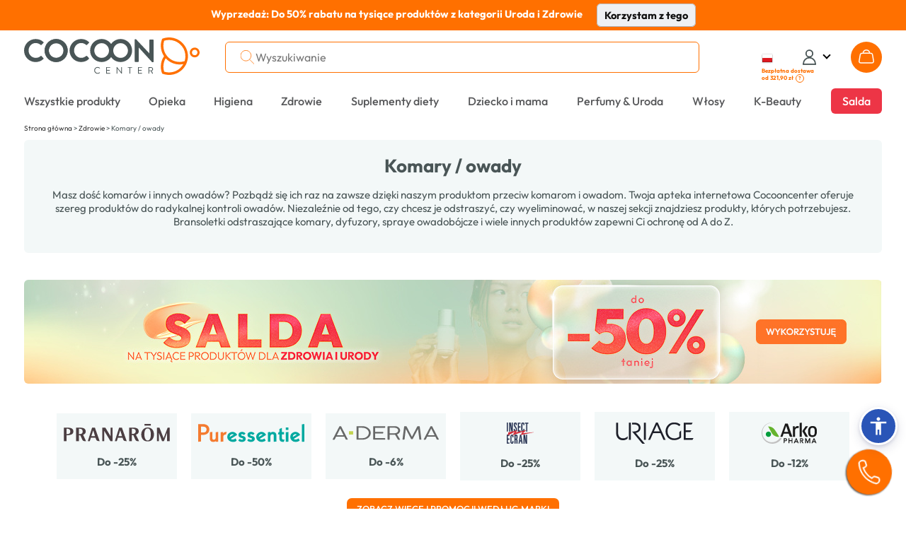

--- FILE ---
content_type: text/html; charset=UTF-8
request_url: https://www.cocooncenter.pl/c/zdrowie-komary-owady.html
body_size: 69153
content:
<!DOCTYPE html>
<html lang="pl">
<head>
<meta charset="utf-8">
<title>Przeciw komarom i owadom | Cocooncenter® Parapharmacy</title>
<meta name="description" content="Ciesz się szerokim wyborem środków odstraszających komary i owady w Cocooncenter®. Tanie produkty. Livraison 48h offerte dès 39€."/>
<meta name="author" content="Cocooncenter"/>
<meta name="robots" content="index, follow"/>
<link rel="dns-prefetch" href="//cdn1.costatic.com" />
<link rel="dns-prefetch" href="//cdn2.costatic.com" />
<link rel="dns-prefetch" href="//cdn3.costatic.com" />
<link rel="dns-prefetch" href="//www.googletagmanager.com" />
<link rel="dns-prefetch" href="//www.google-analytics.com" />
<link rel="manifest" href="/manifest.json" />
<link rel="preconnect" href="https://fonts.gstatic.com" crossorigin>
<meta name="viewport" content="width=device-width, initial-scale=1" />
<meta name="y_key" content="c5f0112753cb6818" />
<meta name="msvalidate.01" content="ED9E87431D98FBA54107F168D82ADE2F" />
<link rel="shortcut icon" href="//cdn1.costatic.com/assets/img/groupes/1/images/favicon.ico" type="image/x-icon" />
<link rel="apple-touch-icon" href="//cdn1.costatic.com/assets/img/groupes/1/images/app/app-icon.png" />
<meta name="msapplication-TileImage" content="//cdn1.costatic.com/assets/img/groupes/1/images/app/app-icon.png" />
<meta property="fb:page_id" content="166807558886" />
<meta property="og:site_name" content="Cocooncenter" />
<meta property="og:type" content="website" />
<meta property="og:title" content="Przeciw komarom i owadom | Cocooncenter® Parapharmacy" />
<style type="text/css">@font-face {font-family: 'Outfit';font-style: normal;font-weight: 100 900;font-display: swap;src: url(https://fonts.gstatic.com/s/outfit/v11/QGYvz_MVcBeNP4NJuktqQ4E.woff2) format('woff2');unicode-range: U+0100-02AF, U+0304, U+0308, U+0329, U+1E00-1E9F, U+1EF2-1EFF, U+2020, U+20A0-20AB, U+20AD-20C0, U+2113, U+2C60-2C7F, U+A720-A7FF;}@font-face {font-family: 'Outfit';font-style: normal;font-weight: 100 900;font-display: swap;src: url(https://fonts.gstatic.com/s/outfit/v11/QGYvz_MVcBeNP4NJtEtq.woff2) format('woff2');unicode-range: U+0000-00FF, U+0131, U+0152-0153, U+02BB-02BC, U+02C6, U+02DA, U+02DC, U+0304, U+0308, U+0329, U+2000-206F, U+2074, U+20AC, U+2122, U+2191, U+2193, U+2212, U+2215, U+FEFF, U+FFFD;}@font-face {font-family: 'DM Serif Display';font-style: italic;font-weight: 400;font-display: swap;src: url(https://fonts.gstatic.com/s/dmserifdisplay/v15/-nFhOHM81r4j6k0gjAW3mujVU2B2G_VB3vD212k.woff2) format('woff2');unicode-range: U+0100-02AF, U+0304, U+0308, U+0329, U+1E00-1E9F, U+1EF2-1EFF, U+2020, U+20A0-20AB, U+20AD-20C0, U+2113, U+2C60-2C7F, U+A720-A7FF;}@font-face {font-family: 'DM Serif Display';font-style: italic;font-weight: 400;font-display: swap;src: url(https://fonts.gstatic.com/s/dmserifdisplay/v15/-nFhOHM81r4j6k0gjAW3mujVU2B2G_VB0PD2.woff2) format('woff2');unicode-range: U+0000-00FF, U+0131, U+0152-0153, U+02BB-02BC, U+02C6, U+02DA, U+02DC, U+0304, U+0308, U+0329, U+2000-206F, U+2074, U+20AC, U+2122, U+2191, U+2193, U+2212, U+2215, U+FEFF, U+FFFD;}@font-face {font-family: 'DM Serif Display';font-style: normal;font-weight: 400;font-display: swap;src: url(https://fonts.gstatic.com/s/dmserifdisplay/v15/-nFnOHM81r4j6k0gjAW3mujVU2B2G_5x0ujy.woff2) format('woff2');unicode-range: U+0100-02AF, U+0304, U+0308, U+0329, U+1E00-1E9F, U+1EF2-1EFF, U+2020, U+20A0-20AB, U+20AD-20C0, U+2113, U+2C60-2C7F, U+A720-A7FF;}@font-face {font-family: 'DM Serif Display';font-style: normal;font-weight: 400;font-display: swap;src: url(https://fonts.gstatic.com/s/dmserifdisplay/v15/-nFnOHM81r4j6k0gjAW3mujVU2B2G_Bx0g.woff2) format('woff2');unicode-range: U+0000-00FF, U+0131, U+0152-0153, U+02BB-02BC, U+02C6, U+02DA, U+02DC, U+0304, U+0308, U+0329, U+2000-206F, U+2074, U+20AC, U+2122, U+2191, U+2193, U+2212, U+2215, U+FEFF, U+FFFD;}ul.nav-v2 div {text-align: left}.nav>li {vertical-align: middle}#nav_menu {width: 100%;clear: both}.nav-double{width:100%;height:100%;margin:0;padding:0;}.nav-double .nav{margin:0;}.nav-line{display:block;list-style: none;}.nav-first-line{width:auto!important;}.nav a {text-decoration:none;color:#57585a;}.nav li {list-style: none}.nav {width: 100%;padding: 0;margin: 0;display: table;vertical-align: middle;}.nav>li {display: table-cell;text-align: center;padding: 0}.nav>.menu_top_vert_orange:hover > a {color:#eb701d;}.nav>.menu_top_vert_orange {background: linear-gradient(#63b24d, #50A339);background: -webkit-linear-gradient(#63b24d, #50A339);border-left: 1px solid #2B9900;border-right: 1px solid #63C73C;color: #fff}.nav>.menu_top_vert_orange#nav_selected {border-right-color: #ec701b;border-left-color: #d36418}.nav>li>a, .nav>li>span {display: inline-block;font-weight: 700;font-size: 12px;padding-top: 3px;padding-bottom: 2px;color: #57585a;width: 100%;position:relative;}.nav>li>a:hover {text-decoration: none;}.nav>li>a>.span_parent_arrow_menu_selected, .nav>li>span>.span_parent_arrow_menu_selected{text-align: center;display: none;position: absolute;left: 0;top: 28px;z-index: 1001;right: 0;}.nav.nav-v3-css>li>a>.span_parent_arrow_menu_selected,.nav.nav-v3-css>li>span>.span_parent_arrow_menu_selected{text-align: center;display: none;position: absolute;left: 0;top: 27px;z-index: 1001;right: 0;}.nav.nav-v3-css>li.menu_top_guide_achat>span>.menu_top_elmt{display: inline-block;}.nav.nav-v3-css>li.menu_top_guide_achat>a>.span_parent_arrow_menu_selected,.nav.nav-v3-css>li.menu_top_guide_achat>span>.span_parent_arrow_menu_selected{top: 29px;}.nav.nav-v3-css>li.menu_top_guide_achat>span>.menu_top_elmt img{vertical-align: middle;}.nav.nav_menu_double.nav-v3-css>li.menu_top_guide_achat>a>.span_parent_arrow_menu_selected,.nav.nav_menu_double.nav-v3-css>li.menu_top_guide_achat>span>.span_parent_arrow_menu_selected,.nav.nav_menu_double>li>a>.span_parent_arrow_menu_selected, .nav.nav_menu_double>li>span>.span_parent_arrow_menu_selected{top: 41px!important;}.nav>li:not(.menu_top_with_child):hover > a > .menu_top_elmt {border-color: #eb701d !important;}.nav .nav-column ul {padding: 0}.nav .nav-column a:hover {text-decoration: underline}.nav .nav-column {display: table-cell;vertical-align: top;padding-left:20px;}.nav .nav-column .bandeau_menu{display: block;text-align:right;}.nav_level1 > ul{padding: 0;}ul.nav-v2 .nav_overlay{position: absolute;background-color: #F3F8F8;left: 0px;right: 0px;width: 100%;display: none;box-shadow: rgba(0, 0, 0, 0.7) 0 200vh 0 200vh;z-index: 1000;text-align: center;top:calc(100% - 1px);}ul.nav-v2 .nav_level1 {display: table;table-layout: fixed;width: 1200px;border-top: 0;background-color: #F3F8F8;z-index: 1000;box-sizing: border-box;padding: 31px 0 18px 0;margin: auto;}.nav_level1_list, .nav_level1_sous_categories{display:table-cell;vertical-align:top;}ul.nav-v2 .nav_overlay a:hover{text-decoration:underline;text-decoration-color: #eb701d;}.nav_level1_list{width: 205px;border-right: 1px solid #c2c2c2;}.nav_level1_sous_categories{padding:7px 0 0 0;}.nav_level1_sous_categories_inactive {display:none;}#nav_menu_gamme,#nav_menu_marque,.stars,.stars>div {display: inline-block}ul.nav-v2 .sous_categorie_1 {margin: 0!important;display:block;text-align:right;padding: 4px 15px 4px 0;}ul.nav-v2 .sous_categorie_1 > a {cursor: pointer;text-transform: uppercase;font-size: 10pt;font-weight: 700;padding-left:3px;}ul.nav-v2.nav-v3-css .sous_categorie_1 > a {text-transform: none;}ul.nav-v2 .sous_categorie_1.sous_categorie_1_hover > a{border-left:2px solid #FF7000;text-decoration:none;}.nav_level2{padding:0;display: table;width: 100%;}ul.nav-v2 .sous_categorie_2 {padding: 0 0 20px 6px;line-height: 14px;}ul.nav-v2 .sous_categorie_2 > a{font-weight: bold;color: #eb701d;font-size: 11pt;display:block;}.sous_categorie_3{padding-left: 13px;margin: 4px 0;}.sous_categorie_3 > a{font-size: 11pt;text-transform: none;}.body-v2 .nav>li>a,.body-v2 .nav>li>span {text-transform: uppercase;font-size: 14px;font-weight: bold;}.body-v2 .nav.nav-v3-css>li>a,.body-v2 .nav.nav-v3-css>li>span {text-transform: none;font-size: 16.117px;font-weight: 500;}.body-v2 .nav.nav_menu_double>li>a,.body-v2 .nav.nav_menu_double>li>span{height: 43px;display: flex;align-items: center;}.body-v2 .nav li:not(.menu_top_with_child) .menu_top_elmt{border-bottom: 2px solid transparent;}.body-v2 .nav .menu_black_week .menu_top_elmt{color: white;background: #dc1d1d;padding: 6px 11px 5px;}.body-v2 .nav>li>span{cursor:default;}.nav_marque a:hover{text-decoration:underline;}#nav_menu_marque {background-color: #f7f7f7;vertical-align: top;width: 430px;margin: 5px 10px 0 5px;border-radius: 4px}.body-v2 .nav>li.menu_top_vert_orange.lien-accueil:hover,.body-v2 .nav>li.menu_top_vert_orange:not(.lien-accueil):not(.menu_top_vert_orange_destockage):hover {background-color: #2d6f19!important}#nav_menu_gamme {width: 725px}.nav_titre_partie {color: #606060;font-weight: 700;padding: 10px;font-size:16px}#nav_menu_marque .nav_titre_partie {padding: 5px 10px 10px}#nav_bouton_all_marque {text-align: center;padding-bottom: 18px!important;padding-top: 18px!important}.body-v2 #nav_menu {right: 0;left: 0;margin-top: 15px;margin-bottom: 14px;}.body-v2 .nav>li {border: none;padding: 7px 20px 5px;line-height: 19px;height: 37px;}.sbf17.body-v2 .nav>li {padding: 7px 11px 5px;}.body-v2 .nav.nav-v3-css>li {text-transform: none;}.body-v2 .nav > .menu_top_soldes span:first-child{color: #ffffff;background-color: #E42B54;padding: 8px 16px 8px 16px;border-radius: 6px;}.body-v2 .nav > .menu_top_soldes > a{color: #FFF;}.sbf18 .nav>li{padding: 7px 18px 5px;}.body-v2 .nav>li.menu_top_vert_orange:not(.lien-accueil):not(.menu_top_vert_orange_destockage):not(:last-child):hover {background-image: url([data-uri]),url(//cdn1.costatic.com/assets/img/megamenuhover.png)!important;background-repeat: no-repeat, no-repeat!important;background-position: right, center bottom!important}.body-v2 .nav>li.menu_top_vert_orange {background: #64b24d}.body-v2 li.lien-accueil,.body-v2 li.lien-accueil a {width: 20px;border:none;}.nav>.menu_top_vert_orange#nav_selected {background: 0 0;background-color: #f6741c!important;color: #fff}.nav>.menu_top_vert_orange#nav_selected>a {color: #fff}.nav>li:first-child {border-left: none;border-top-left-radius: 0;border-bottom-left-radius: 0;padding-left: 0;text-align:left;}.nav>li:last-child {border-right: none;border-top-right-radius: 0;border-bottom-right-radius: 0;padding-right: 0;max-width: unset;text-align:right;}.nav>li:last-child>a {width:max-content}.nav-double .nav-line:first-child .nav > li, .nav-double .nav-line:first-child .nav > li:hover , .nav-double .nav-line:first-child .nav > .menu_top_rouge_rouge{background:none!important;font-size: 12px;}.body-v2 .nav-line:first-child .nav > li.menu_top_vert_orange:not(.lien-accueil):not(.menu_top_vert_orange_destockage):hover{background:none!important;}.nav-double .nav-line:first-child .nav > #nav_selected{background:none!important;}.nav-double .nav-line:first-child .nav > #nav_selected > a, .nav-double .nav-line:first-child .nav > li:hover > a{color: #F6741C;}.nav-double .nav-line:first-child .nav > li.lien-accueil > a{background-repeat: no-repeat ;background: url(//cdn1.costatic.com/assets/img/icon-maison.png) no-repeat;background-position: 50% 0px ;height: 13px ;padding:0px ;margin-bottom:3px;vertical-align: middle;}.nav-double .nav-line:first-child .nav > li.lien-accueil:hover > a, .nav-double .nav-line:first-child .nav > .lien-accueil#nav_selected:hover > a, .nav-double .nav-line:first-child .nav > .lien-accueil#nav_selected > a {background-position: 50% -13px!important;}.nav-double .nav-line:first-child .nav > li:not(:last-child){border-right: 1px solid #eeeeee!important;}.nav-double .nav-line:first-child .nav > li > a{color: #64b24d;}.nav_guide_achat .div_txt_ga{text-align:center;text-transform: none;font-weight:bold;font-size: 15pt;margin: 10px 0 35px;}.nav_guide_achat .galogo {height: 145px;width: 352px;}.nav_guide_achat li {display:inline-block;width: calc(33% - 20px);max-width: 386px;vertical-align:top;margin-right:20px;}.nav_guide_achat li:last-child{margin-right:0;}.nav_guide_achat li article{position:relative;cursor:pointer;border-bottom:1px solid #ebebeb;}.nav_guide_achat li article .picto_categorie{position:absolute;top:0px;left:0px;left:10px;}.nav_guide_achat > div{text-align:center!important;}.nav_guide_achat li a{position: absolute;bottom: 26px;display: block;padding: 15px 10px;left: 0;right: 0;background-color: rgba(255,2525,255,0.7);font-size: 11pt;font-weight: bold;}.nav_guide_achat li:hover a{text-decoration: underline;}.nav_guide_achat li .image{overflow:hidden;}.nav_guide_achat li .image img:first-child{display:block;width:386px;height:255px;transition: all 0.5s ease;}.nav_guide_achat li:hover .image img:first-child{transform: scale(1.1);}.nav_guide_achat li article .div_infos{font-size: 11pt;padding: 5px 0 2px;}.nav_guide_achat li article .div_infos .txt_categorie,.nav_guide_achat li article .div_infos .txt_date_publication{display:inline-block;}.nav_guide_achat li article .div_infos .txt_date_publication{text-transform:none;float:right;}.nav_guide_achat .div_btn_ga{margin: 30px 0 10px;}.nav_guide_achat .div_btn_ga a{font-weight: bold;font-size: 11pt;padding: 7px 20px;}.nav_guide_achat .div_btn_ga a:hover{text-decoration:none!important;}.nav_type_2{display:table;width:100%;}.nav_type_2 > div{display:table-cell;vertical-align:top;}.nav_type_2 ul{padding:0;}.nav_type_2 > div > ul {margin-right: auto;margin-left: auto;-webkit-column-gap: 0px;-moz-column-gap: 0px;column-gap: 0px;}.col-menu-3 {-webkit-column-count: 3;-moz-column-count: 3;column-count: 3;}.col-menu-2 {-webkit-column-count: 2;-moz-column-count: 2;column-count: 2;}.col-menu-1 {-webkit-column-count: 1;-moz-column-count: 1;column-count: 1;}.nav_type_2 > div:first-child{width:265px;}.nav_type_2_item{margin-bottom:20px;max-width: 210px;break-inside: avoid;}.nav_type_2_item > div > a {color: #FF7000;font-weight: bold;font-size: 14px;}.nav_type_2_item > div{font-weight:bold;font-size:10pt;margin-bottom:10px;}.nav_type_2_sous_item{margin: 5px 0;font-size: 10pt;}.nav_type_2_liste_vignette{display:table;width:100%;}.nav_vignette_verticale{display:table-cell;padding:0 10px;border-radius: 6px;vertical-align: top;}.nav_vignette_verticale > div, .nav_vignette_verticale > a, .nav_vignette_verticale > button{position:relative;width:180px;margin:auto;overflow:hidden;display:block;outline:0;}.nav_vignette_verticale > button {border-radius: 6px;width: 198px;}.nav_vignette_verticale img{border-radius: 6px;display:block;transition: all 0.5s ease;height: 290px;object-fit: cover;object-position: center top;}.nav_vignette_verticale .nav_vignette_verticale_cnt{bottom:0;width: 100%;min-height: 85px;transition: all 0.5s;}.nav .nav_vignette_verticale .nav_vignette_verticale_cnt .nav_vignette_verticale_titre{text-align: center;font-weight: bold;font-size: 11pt;margin-bottom: 5px;margin-top:10px;text-transform:uppercase;}.nav_vignette_verticale .nav_vignette_verticale_cnt .nav_vignette_verticale_texte{text-transform:none;font-size: 11pt;line-height: 11pt;text-align:center;padding: 0 5px;}.nav_vignette_verticale > div:hover img, .nav_vignette_verticale > a:hover img, .nav_vignette_verticale > button:hover img {transform: scale(1.1);}.nav_vignette_verticale .vignette_img_wrapper {border-radius: 6px;overflow: hidden;height: 100%;}.nav-v2-test .nav_level1_list{position:relative;border:0;display:block;min-height:350px;}.nav-v2-test .nav_level1_list li a{cursor:pointer;}.nav-v2-test .nav_level1_list li{width:270px;padding: 2px 0;}.nav-v2-test .nav_level2 > li{width:320px;}.nav-v2-test .nav_level1_list,.nav-v2-test .nav_level2{text-align:right;}.nav-v2-test .nav_level1_list > li,.nav-v2-test .nav_level2 > li{padding-right:10px;}.nav-v2-test .nav_level1_list,.nav-v2-test .nav_level2{border-right: 1px solid #c2c2c2;}.nav-v2-test .nav_level3{text-align:left;}.nav-v2-test .nav_level3 li{border-right: 0;}.nav-v2-test .nav_level2,.nav-v2-test .nav_level3{position:absolute;top:0;visibility:hidden;padding-left:20px;height:100%;}.nav-v2-test .nav_level1_list li:hover > a,.nav-v2-test .nav_level2 li:hover > a{border-left: 2px solid #eb701d;padding-left: 5px;font-weight: bold;}.nav-v2-test .nav_level1_list li:hover .nav_level2,.nav-v2-test .nav_level2:hover{visibility: visible;left: 100%;}.nav-v2-test .nav_level2 li:hover .nav_level3{visibility: visible;left: 100%;}.nav-v2-test .nav_level3 {width:560px;}.nav-v2-test .nav_level3 li{display:inline-block;vertical-align:top;}.body-v2 .nav.nav-v2-test2 .nav_level1_list > li,.body-v2 .nav.nav-v2-test2 .nav_level2 > li{text-transform: none!important;}.nav-v2-test2 .nav_level2 > li{width:270px;}ul.nav-v2 .nav_overlay_test.nav_overlay{background-color: rgba(0,0,0,0.7);border-top:0;}ul.nav-v2 .nav_overlay_test .nav_level1 {position: absolute;width: auto;right: 0;padding-top: 0;padding-bottom: 0;display: block;}.nav_overlay_test ul.nav_level1_list {border-right: 0;min-height: 0;width: auto;}.nav_overlay_test .nav_level1_list li {width:auto;padding:0;}.nav_overlay_test .nav_level1_list li a{width: 100%;padding: 5px 10px 5px 20px;}.nav-v2-test .nav_overlay_test .nav_level1_list > li > a,.nav-v2-test .nav_overlay_test .nav_level2 > li > a {white-space: nowrap;}ul.nav-v2-test .nav_overlay_test .nav_level1,ul.nav-v2-test .nav_overlay_test .nav_level2,ul.nav-v2-test .nav_overlay_test .nav_level3{background-color: #f8f8f8;border-top: 1px solid #c2c2c2;}.nav-v2-test .nav_overlay_test .nav_level1_list li:hover {background: linear-gradient(90deg, rgba(255,255,255,0) 0%, rgb(240, 240, 240) 100%);}.nav-v2-test .nav_overlay_test .nav_level1_list li:hover > a,.nav-v2-test .nav_overlay_test .nav_level2 li:hover > a{border-left: 0;padding: 5px 10px 5px 20px;font-weight: normal;}ul.nav-v2-test .nav_overlay_test .nav_level2,ul.nav-v2-test .nav_overlay_test .nav_level3{box-shadow: 1px 1px 5px rgba(0,0,0,.1);top: -1px;}.nav-v2-test .nav_overlay_test .nav_level2, .nav_overlay_test .nav-v2-test .nav_level3{padding-left:0;}@media screen and (max-width: 1200px){ul.nav-v2 .nav_level1 {width: 100%;}}@media screen and (max-width: 1024px){.body-v2 .nav>li{padding-left: 10px;padding-right: 10px;}}.bloc_sous_categorie {white-space: normal;}.menu_to_sous_menu.bloc_sous_categorie .nav_overlay {display: table;position: static;box-shadow: unset;border-top: unset;}.menu_to_sous_menu.bloc_sous_categorie .nav_overlay li{height: unset;margin: 0;font-weight: normal;}.menu_to_sous_menu.bloc_sous_categorie .nav_overlay .nav_type_2 {width: 82%;}.menu_to_sous_menu.bloc_sous_categorie .nav_overlay .nav_level1 {padding: 0;}.menu_to_sous_menu.bloc_sous_categorie .nav_overlay .nav_type_2_sous_item {width: 100%;text-transform: none;padding-left: .4rem;}.menu_to_sous_menu.bloc_sous_categorie .nav_overlay .nav_vignette_verticale {padding: 0;padding-right: 10px;}.menu_to_sous_menu.bloc_sous_categorie .nav_overlay .nav_type_2_item {font-size: 9pt;margin-bottom: 10px;}.menu_to_sous_menu.bloc_sous_categorie .nav_overlay .nav_type_2 > div:first-child {border-right: none;width: 25%;}.nav.nav-v3-css>li.menu_top_journal>a {width: max-content;text-align: right;}.nav.nav-v3-css>li.menu_top_journal>a>.menu_top_elmt {font-family: "DM Serif Display";font-size: 16.117px;font-weight: 400;min-width: 160px;}.menu_top_journal .span_parent_arrow_menu_selected{top:29px!important;}.header_site .span_parent_arrow_menu_selected {visibility: hidden;}.nav>li:first-child {white-space: nowrap;}.vignette-type-2 {width: 136px;}.vignette-type-2 img {width: 126px;height: 136px;border-radius: 6px;}.vignette-type-2 > button {width: unset;}.vignette-type-2 .nav_vignette_verticale_titre {text-transform: none !important;}.vignette-type-3 {grid-column: 1 / 5;grid-row: 1;}.vignette-type-3 img {width: 100%;height: 214px;}.vignette-type-3 > button {width: 543px;height: 224px;}.nav_type_2_liste_vignette:has(.vignette-type-3) {display: grid;grid-template-columns: repeat(4, 126px);grid-gap: 0 10px;grid-auto-rows: minmax(100px, auto);justify-content: center;}.nav_type_2:has(.vignette-type-3) > div > ul {min-width: 657px;max-width: 657px;}@import url('https://fonts.googleapis.com/css2?family=Inter:wght@200;300;400;500;600;700&display=swap');.asw-menu {font-family: 'Inter';position: fixed;right: 20px;top: 40px;bottom: 80px;border-radius: 8px;box-shadow: 0px 0px 20px #00000080;opacity: 1;transition: .3s;z-index: 500000;overflow: hidden;background: #f9f9f9;width: 500px;line-height: 1;font-size: 16px;letter-spacing: 0.015em;color: #000;}.asw-menu .asw-menu-header {display: flex;align-items: center;justify-content: space-between;padding-left: 18px;height: 60px;font-size: 18px;font-weight: 700;border-bottom: 1px solid #dedede;color: #000;}.asw-menu .asw-menu-header>div {display: flex;}.asw-menu .asw-menu-header div[role="button"] {padding: 12px;cursor: pointer;color: #000;}.asw-menu .asw-menu-header div[role="button"]:hover {opacity: 0.8;color: #000;}.asw-menu .asw-card {margin: 0 15px 30px;}.asw-menu .asw-items {display: grid;grid-template-columns: repeat(3, minmax(0, 1fr));gap: 1rem;}.asw-menu .asw-btn {aspect-ratio: 6 / 5;border-radius: 4px;padding: 0 15px;display: flex;align-items: center;justify-content: center;flex-direction: column;text-align: center;color: #333;font-size: 14px !important;background: #fff;border: 1px solid #dedede;transition: all 0.3s ease;cursor: pointer;line-height: 1.2;}.asw-menu .asw-btn.active {border-color: #419D4A;background-color: #419D4A;color: #fff;}.asw-menu .asw-btn .asw-translate {font-size: 15px !important;}.asw-menu .asw-btn .material-icons {margin-bottom: 16px;}.asw-menu .asw-btn:hover {border-color: #419D4A;}.asw-menu .asw-btn.asw-selected {background: #419D4A;color: white;border-color: #419D4A;}.asw-menu .asw-menu-content {overflow-y: auto;max-height: calc(100% - 80px);color: #333;padding: 15px 0;}.asw-widget,.asw-menu {-webkit-user-select: none;-moz-user-select: none;-ms-user-select: none;user-select: none;font-weight: 400;-webkit-font-smoothing: antialiased;}.asw-widget *,.asw-menu * {box-sizing: border-box;}.asw-menu-btn {position: fixed;z-index: 499999;right: 12px;bottom: 90px;background: #2a55b7;box-shadow: 0 5px 15px 0 rgb(37 44 97 / 15%), 0 2px 4px 0 rgb(93 100 148 / 20%);transition: .3s;border-radius: 50%;align-items: center;justify-content: center;transform: scale(1);width: 40px;height: 40px;display: flex;cursor: pointer;text-decoration: none;padding: 4px;box-sizing: content-box;border: 3px solid #fff;}.asw-menu-btn svg {width: 30px;height: 30px;}.asw-menu-btn svg path {fill: #fff;}.asw-menu-btn:hover {transform: scale(1.1);}.material-icons.md-36.white {font-size: 36px;color: #fff;}@font-face {font-family: 'OpenDyslexic3';src: url("https://website-widgets.pages.dev/fonts/OpenDyslexic3-Regular.woff") format("woff"), url("https://website-widgets.pages.dev/fonts/OpenDyslexic3-Regular.ttf") format("truetype");}@media only screen and (max-width: 560px) {.asw-menu-btn {width: 38px;height: 38px;}.asw-menu-btn svg {width: 24px;height: 24px;min-height: 24px;min-width: 24px;max-width: 24px;max-height: 24px;}}@media only screen and (max-width: 560px) {.asw-menu {width: calc(100% - 20px);right: 10px;}}@media only screen and (max-width: 420px) {.asw-items {grid-template-columns: repeat(2, minmax(0, 1fr)) !important;gap: 0.5rem;}.asw-menu {width: calc(100% - 20px);right: 10px;}}:focus {outline: none;}.user-is-tabbing :focus {outline: 3px dashed #2a55b7!important;outline-offset: 3px!important;border-radius: 2px;} .lSSlideOuter {overflow: hidden;-webkit-touch-callout: none;-webkit-user-select: none;-khtml-user-select: none;-moz-user-select: none;-ms-user-select: none;user-select: none}.lightSlider:before, .lightSlider:after {content: " ";display: table;}.lightSlider {overflow: hidden;margin: 0;}.lSSlideWrapper {max-width: 100%;overflow: hidden;position: relative;}.lSSlideWrapper > .lightSlider:after {clear: both;}.lSSlideWrapper .lSSlide {-webkit-transform: translate(0px, 0px);-ms-transform: translate(0px, 0px);transform: translate(0px, 0px);-webkit-transition: all 1s;-webkit-transition-property: -webkit-transform,height;-moz-transition-property: -moz-transform,height;transition-property: transform,height;-webkit-transition-duration: inherit !important;transition-duration: inherit !important;-webkit-transition-timing-function: inherit !important;transition-timing-function: inherit !important;}.lSSlideWrapper .lSFade {position: relative;}.lSSlideWrapper .lSFade > * {position: absolute !important;top: 0;left: 0;z-index: 9;margin-right: 0;width: 100%;}.lSSlideWrapper.usingCss .lSFade > * {opacity: 0;-webkit-transition-delay: 0s;transition-delay: 0s;-webkit-transition-duration: inherit !important;transition-duration: inherit !important;-webkit-transition-property: opacity;transition-property: opacity;-webkit-transition-timing-function: inherit !important;transition-timing-function: inherit !important;}.lSSlideWrapper .lSFade > *.active {z-index: 10;}.lSSlideWrapper.usingCss .lSFade > *.active {opacity: 1;}.lSSlideOuter .lSPager.lSpg {margin: 10px 0 0;padding: 0;text-align: center;}.lSSlideOuter .lSPager.lSpg > li {cursor: pointer;display: inline-block;padding: 0 5px;}.lSSlideOuter .lSPager.lSpg > li a {background-color: #222222;border-radius: 30px;display: inline-block;height: 8px;overflow: hidden;text-indent: -999em;width: 8px;position: relative;z-index: 13;-webkit-transition: all 0.5s linear 0s;transition: all 0.5s linear 0s;}.lSSlideOuter .lSPager.lSpg > li:hover a, .lSSlideOuter .lSPager.lSpg > li.active a {background-color: #428bca;}.lSSlideOuter .media {opacity: 0.8;}.lSSlideOuter .media.active {opacity: 1;}.lSSlideOuter .lSPager.lSGallery {list-style: none outside none;padding-left: 0;margin: 0;overflow: hidden;transform: translate3d(0px, 0px, 0px);-moz-transform: translate3d(0px, 0px, 0px);-ms-transform: translate3d(0px, 0px, 0px);-webkit-transform: translate3d(0px, 0px, 0px);-o-transform: translate3d(0px, 0px, 0px);-webkit-transition-property: -webkit-transform;-moz-transition-property: -moz-transform;-webkit-touch-callout: none;-webkit-user-select: none;-khtml-user-select: none;-moz-user-select: none;-ms-user-select: none;user-select: none;}.lSSlideOuter .lSPager.lSGallery li {overflow: hidden;-webkit-transition: border-radius 0.12s linear 0s 0.35s linear 0s;transition: border-radius 0.12s linear 0s 0.35s linear 0s;}.lSSlideOuter .lSPager.lSGallery li.active, .lSSlideOuter .lSPager.lSGallery li:hover {border-radius: 5px;}.lSSlideOuter .lSPager.lSGallery img {display: block;height: auto;max-width: 100%;}.lSSlideOuter .lSPager.lSGallery:before, .lSSlideOuter .lSPager.lSGallery:after {content: " ";display: table;}.lSSlideOuter .lSPager.lSGallery:after {clear: both;}.lSAction > a {width: 32px;display: block;top: 50%;height: 32px;background-image: url('/assets/img/controls.png');cursor: pointer;position: absolute;z-index: 99;margin-top: -16px;opacity: 0.5;-webkit-transition: opacity 0.35s linear 0s;transition: opacity 0.35s linear 0s;}.lSAction > a:hover {opacity: 1;}.lSAction > .lSPrev {background-position: 0 0;left: 10px;}.lSAction > .lSNext {background-position: -32px 0;right: 10px;}.lSAction > a.disabled {pointer-events: none;}.cS-hidden {height: 1px;opacity: 0;filter: alpha(opacity=0);overflow: hidden;}.lSSlideOuter.vertical {position: relative;}.lSSlideOuter.vertical.noPager {padding-right: 0px !important;}.lSSlideOuter.vertical .lSGallery {position: absolute !important;right: 0;top: 0;}.lSSlideOuter.vertical .lightSlider > * {width: 100% !important;max-width: none !important;}.lSSlideOuter.vertical .lSAction > a {left: 50%;margin-left: -14px;margin-top: 0;}.lSSlideOuter.vertical .lSAction > .lSNext {background-position: 31px -31px;bottom: 10px;top: auto;}.lSSlideOuter.vertical .lSAction > .lSPrev {background-position: 0 -31px;bottom: auto;top: 10px;}.lSSlideOuter.lSrtl {direction: rtl;}.lSSlideOuter .lightSlider, .lSSlideOuter .lSPager {padding-left: 0;list-style: none outside none;}.lSSlideOuter.lSrtl .lightSlider, .lSSlideOuter.lSrtl .lSPager {padding-right: 0;}.lSSlideOuter .lightSlider > *,.lSSlideOuter .lSGallery li {float: left;}.lSSlideOuter.lSrtl .lightSlider > *,.lSSlideOuter.lSrtl .lSGallery li {float: right !important;}@-webkit-keyframes rightEnd {0% {left: 0;}50% {left: -15px;}100% {left: 0;}}@keyframes rightEnd {0% {left: 0;}50% {left: -15px;}100% {left: 0;}}@-webkit-keyframes topEnd {0% {top: 0;}50% {top: -15px;}100% {top: 0;}}@keyframes topEnd {0% {top: 0;}50% {top: -15px;}100% {top: 0;}}@-webkit-keyframes leftEnd {0% {left: 0;}50% {left: 15px;}100% {left: 0;}}@keyframes leftEnd {0% {left: 0;}50% {left: 15px;}100% {left: 0;}}@-webkit-keyframes bottomEnd {0% {bottom: 0;}50% {bottom: -15px;}100% {bottom: 0;}}@keyframes bottomEnd {0% {bottom: 0;}50% {bottom: -15px;}100% {bottom: 0;}}.lSSlideOuter .rightEnd {-webkit-animation: rightEnd 0.3s;animation: rightEnd 0.3s;position: relative;}.lSSlideOuter .leftEnd {-webkit-animation: leftEnd 0.3s;animation: leftEnd 0.3s;position: relative;}.lSSlideOuter.vertical .rightEnd {-webkit-animation: topEnd 0.3s;animation: topEnd 0.3s;position: relative;}.lSSlideOuter.vertical .leftEnd {-webkit-animation: bottomEnd 0.3s;animation: bottomEnd 0.3s;position: relative;}.lSSlideOuter.lSrtl .rightEnd {-webkit-animation: leftEnd 0.3s;animation: leftEnd 0.3s;position: relative;}.lSSlideOuter.lSrtl .leftEnd {-webkit-animation: rightEnd 0.3s;animation: rightEnd 0.3s;position: relative;}.lightSlider.lsGrab > * {cursor: -webkit-grab;cursor: -moz-grab;cursor: -o-grab;cursor: -ms-grab;cursor: grab;}.lightSlider.lsGrabbing > * {cursor: move;cursor: -webkit-grabbing;cursor: -moz-grabbing;cursor: -o-grabbing;cursor: -ms-grabbing;cursor: grabbing;}#div_listing #listing{vertical-align: top;}.ais-InfiniteHits-item{padding: 0;margin: 0;text-indent: 0;display: inline-block;vertical-align: top;position: relative;}.fiche_min_categorie {padding: 15px 0;text-indent: 0;display: inline-block;width: 180px;margin: 0 0 15px 7px;height: 365px;vertical-align: top;position: relative;overflow:hidden;transition: all 0.2s ease;cursor: pointer;background-color:white;border: 1px solid #E6E7E9;border-radius: 8px;}.fiche_min_categorie:hover {box-shadow: 0px 5px 5px 0px rgba(0, 0, 0, 0.25);}.fiche_min_categorie .fm_div_image {text-align: center;top:0;left:0;right:0;display:table;width:100%;height: 200px;}.fiche_min_categorie .zone_antigaspi, .fiche_min_categorie .zone_soldes{font-size: 9pt;border-top: 1px solid white;padding-top: 4px;}.fiche_min_categorie .bloc_prix_pourcentage_left_invert .zone_antigaspi{border-top: none;padding-top: 0px;border-bottom: 1px solid white;margin-bottom: 2px;padding-bottom: 2px;}.fiche_min_categorie .zone_antigaspi_light{border-top: none;padding-top: 0px;}.sbf17 .fiche_min_categorie .zone_antigaspi div{font-size: 8pt !important;line-height: 8pt !important;font-weight: normal !important;text-transform: none !important;}.fiche_min_categorie .zone_antigaspi div, .fiche_min_categorie .zone_soldes div{font-weight: bold;text-transform: uppercase;white-space:nowrap;}.fiche_min_categorie .zone_antigaspi div sup{text-transform:none;vertical-align:top;display:inline-block;margin-top:-1px;}.fiche_min_categorie .fm_div_image .bloc_attribut {font-size: 11px;border: 1px solid #ccc;padding: 4px 20px;display: inline}.fiche_min_categorie .fm_div_infos{width:100%;margin-top: 5px;background-color: rgba(255,255,255,0.7);}.fiche_min_categorie .fm_div_info_base {text-decoration: none;max-height: 47px;overflow-y: hidden;margin: 2px 4px -2px;text-align: center;}.fiche_min_categorie .fm_div_info_base a {color: #57585a;font-size: 10pt;text-decoration: none;display:block;text-overflow: ellipsis;display: -webkit-box;-webkit-line-clamp: 2;-webkit-box-orient: vertical;pointer-events: none;}.fiche_min_categorie .fm_div_info_base_2l a{-webkit-line-clamp: 3;}.fiche_min_categorie .fm_div_info_base_2l,.fiche_min_categorie .fm_div_info_base_2l .bloc_nom{max-height: 64px;}.fiche_min_categorie .fm_div_info_attribut {text-align:center;margin:-2px 0 -6px;}.fiche_min_categorie .fm_div_info_attribut .fm_nom_attribut {font-weight: bold;}.fiche_min_categorie .fmd_div_nom_marque{font-size: 11pt;font-weight: bold;padding-top:2px;margin-bottom: 5px;}.fiche_min_categorie .fmd_div_nom_gamme {font-size: 10pt;font-weight: bold;}.fiche_min_categorie .fm_div_bloc_attribut {font-weight: bold;font-size: 10pt;text-align:center;margin-bottom: 4px;margin-top: -1px;border-bottom: 1px solid #bfbfbf;height: 10px;position: relative;}.fiche_min_categorie .fm_div_bloc_attribut > div{position: absolute;top: 0;left: 0;right: 0;display: inline-block;}.fiche_min_categorie .fm_div_bloc_attribut > div > div{background: #fff;padding: 0 4px;display: inline-block;}.fiche_min_categorie .fm_div_hors_stock{position: absolute;right: 0;top: 0;background-color: #57585a;color: white;padding: 4px 8px;font-size: 12pt;z-index: 1;}.fiche_min_liste_recherche .fm_div_hors_stock{position: absolute;right: 0;top: 0;background-color: #57585a;color: white;padding: 4px 8px;font-size: 10pt;z-index: 1;}.fiche_min_categorie .fm_div_stock {font-size: 8pt;text-transform: uppercase;font-weight: 700;color: #3b0;padding: 6px 2px;position: absolute;bottom: 41px;left: 0;right: 0;height: 14px}.fiche_min_categorie .fm_div_achat{font-size: 8pt;font-weight: 700;}.fiche_min_categorie .bloc_nom {line-height: 15px;margin:0;font-weight:normal;min-height: 30px;max-height: 56px;overflow: hidden;}.fiche_min_categorie .bloc_avis {text-align:center;margin-top: 4px!important;}.fiche_min_categorie .bloc_avis .review_mean * {color: #666;}.fiche_min_categorie .block_stock {display: inline-block;float: left;vertical-align: middle}.fiche_min_categorie .block_stock .fmc_txt_article_disponible,.fiche_min_categorie .block_stock .fmc_txt_article_indisponible{padding: 2px 4px;margin: 0;color: #756d66;font-weight: 400;background: 0 0;text-shadow: none}.fiche_min_categorie .texte_ancien_prix,.fiche_min_categorie .texte_current_prix {padding: 0;margin: 0;}.fiche_min_categorie .bloc_prix_pourcentage{color: white;background-color: #ff7000;padding: 2px 5px;font-size: 16px;display:inline-block;position: absolute;top: 6px;left: 6px;text-align:center;border-radius: 6px;font-weight: bold;z-index: 1;}.fiche_min_blackfriday .bloc_prix_pourcentage{background-color: #000;}.fiche_min_categorie .bloc_prix_pourcentage .remise_off{font-size: 9pt;vertical-align: top;}.fiche_min_categorie .texte_current_prix {font-size: 17px;}.fiche_min_categorie .texte_ancien_prix {text-decoration: line-through;font-size: 10px;font-weight: bold;text-align: left;}.fiche_min_categorie .bloc_prix_promotion{}.fiche_min_categorie .bloc_prix_promotion .texte_current_prix{color: #ff7000;}.fiche_min_categorie .fm_div_btn{}.fiche_min_categorie .fm_div_infos_bottom{display: flex;justify-content: center;gap: 5px;align-items: center;margin: 10px auto;padding: 0 10px;width: 100%;position: absolute;bottom: 5px;}.fiche_min_categorie .flou .fm_div_btn{display:none;}.fiche_min_categorie .bloc_img{overflow:hidden;margin:0;display:table-cell;height:185px;vertical-align: middle;}.fiche_min_categorie .bloc_img .photo_paysage{width:100%;height:auto;}.fiche_min_categorie .bloc_img img{display:block;margin: auto;transition: all 0.2s ease;max-width:100%;height:auto;max-height: 100%;width: auto;}.fiche_min_categorie .fmdpaf1 .bloc_prix_pourcentage{display: table;right: 6px;}.fiche_min_categorie .fmdpaf1 .bloc_prix_pourcentage_left{min-width: 50px;}.fiche_min_categorie .fmdpaf1 .bloc_prix_pourcentage_left,.fiche_min_categorie .fmdpaf1 .bloc_prix_pourcentage_right{display: table-cell;vertical-align:middle;}.fiche_min_categorie .fmdpaf1 .bloc_prix_pourcentage_right{font-size: 8pt;padding-left: 10px;display:none;}.fiche_min_categorie:hover .fmdpaf1 .bloc_prix_pourcentage_right{display: table-cell;}.fiche_min_categorie .fmdpaf1 .zone_antigaspi{font-size: 8pt;}.fiche_min_categorie .fmdpaf1 .bloc_prix_pourcentage_left .remise_off{font-size: 9pt;vertical-align: top;}.sbf18 .fiche_min_categorie .fmdpaf1 .bloc_prix_pourcentage_left{min-width: 60px;}.sbf2 .fiche_min_categorie .fmdpaf1 .bloc_prix_pourcentage_left{min-width: 55px;}.sbf18 .fiche_min_categorie .zone_antigaspi div{text-transform: initial;}.fiche_min_categorie .fmdpaf1 .zone_antigaspi .remise_off{font-size: 8pt;text-transform: initial;font-weight:normal;margin-top: -2px;display: inline-block;}.fmdpaf_tos_1 .bloc_prix_pourcentage{background-color:black!important;}.fiche_min_liste_recherche .fmd_div_nom_marque, .fiche_min_liste_recherche .fmd_div_nom_gamme{font-size: 10pt;font-weight: 600;}.fiche_min_liste_recherche .fmd_div_nom_marque b{font-weight: 600;}.fiche_min_liste_recherche .fmd_div_nom_gamme{font-style:italic;}.fiche_min_liste_recherche .bloc_nom{max-height: 52px;overflow-y: hidden;}.fiche_min_liste_recherche {height: 140px;width:46%;display: inline-block;margin: 6px;vertical-align:top;position:relative;cursor: pointer;overflow:hidden;text-align:left;}.fiche_min_liste_recherche:hover .bloc_nom a{text-decoration:underline!important;}.fiche_min_liste_recherche:hover .fmr_div_image .bloc_img img{transform: scale(0.7) rotate(0.01deg);}.fiche_min_liste_recherche .fmr_div_btn{margin-top:15px;transition: transform 0.2s;}.fiche_min_liste_recherche .fmr_div_btn .btn{text-transform:uppercase;}.fiche_min_liste_recherche:hover .fmr_div_btn{transform: translateY(-50px);}.fiche_min_liste_recherche .fiche_min_content_explicit {height: 100%;}.fmr_div_image{position:absolute;top:0px;left:0px;width:136px}.fmr_div_image .bloc_img{margin-top:5px;width: 100%;text-align: center;}.fmr_div_image .bloc_img .container_div_img{display: table;width:100%;}.fmr_div_image .bloc_img .container_div_img .div_img{height: 120px;display: table-cell;vertical-align: middle;text-align: center;}.fmr_div_image .bloc_img img{transition: transform 0.2s;transform-origin: top center;max-width: 100%;max-height: 120px;width: auto;height: auto;}.fmr_div_image .ruban_solde_small{z-index:99999999;}.fmr_div_info{position:absolute;top:0px;bottom:0px;left:142px;padding:10px 10px 10px 0px;}.fmr_div_info_base .bloc_nom a,.fmr_div_info_base .bloc_nom a b{font-size: 9pt;line-height: 17px;color: #57585a;text-decoration: none;}.fmr_div_info .bloc_avis{margin-top:5px;}.fmr_div_info .review_mean *{color: #666;}.fmr_div_info .review_mean{font-size: 8pt;text-transform: uppercase;font-weight: 700;color: #3b0;margin-left:2px;}.fmr_div_info .bloc_prix_promotion .texte_current_prix{color: #ff7000;}.fmr_div_info .texte_current_prix{color: #ff7000;font-size: 22px;font-weight:bold;white-space: nowrap;}.fmr_div_info .texte_ancien_prix{margin-left:4px;text-decoration: line-through;font-size: 9pt;font-weight: 400;}.fm_overlay_alerte{position: absolute;cursor:default;top: 0;width: 100%;height: 100%;background-color: rgba(0,0,0,0.7);display: flex;align-items: center;justify-content: center;}.fm_overlay_alerte > div{background-color: white;padding: 15px 10px;width: 95%;text-align: center;border-radius: 2px;}.fm_overlay_alerte .div_titre_alerte{margin-bottom: 15px;}.fm_overlay_alerte .div_picto_titre{display: inline-block;vertical-align: middle;}.fm_overlay_alerte .titre_alerte {display: inline-block;vertical-align: middle;font-weight: bold;}.fm_overlay_alerte .div_input_mail, .fm_overlay_alerte .input_text_custom{width: 100%;}.fm_overlay_alerte .mail_alerte{border:2px solid #ec701b;width: 100%;padding: 9px;}.fm_overlay_alerte .div_btn_inscription_alerte{vertical-align: middle;margin-top: 4px;}.fm_overlay_alerte .btn{text-transform: uppercase;width: 100%;font-size:11pt;}.msg_alerte_titre{color:green;margin-bottom:10px;}.div_erreur_mail{color: red;margin-top: 10px;}.loader_ajout_panier_listing {background: rgba(255,255,255,0.6) url("//cdn1.costatic.com/assets/img/loader_search.gif") no-repeat scroll 50% 50%;display: block;width: 100%;height: 100%;position: absolute;top: 0;left: 0;}.fiche_min_win_content_explicit{cursor: default;position: absolute;top: 0px;left: 0px;height: 100%;width: 100%;z-index: 1;display: flex;align-items: start;justify-content: center;}.fiche_min_content_explicit{position: absolute;background-color: white;top: 0;left: 0;width: 100%;height: 240px;margin-left: auto;margin-right: auto;padding: 0px 8px 10px;border: 2px solid #eb701d;}.fiche_min_content_explicit .btn_orange_light{text-align:center;}.fiche_min_content_explicit .btn_orange_light > div{display: inline-block;padding: 5px 2px;border-radius: 2px;cursor: pointer;text-align: center;}.fiche_min_categorie.fiche_min_epuise .bloc_img:not(.flou) img, .fiche_min_categorie:hover .bloc_img:not(.flou) img{}.fiche_min_categorie.fiche_min_epuise .fm_div_infos:not(.flou), .fiche_min_categorie:hover .fm_div_infos:not(.flou){}.fiche_min_categorie .fm_div_btn{bottom: -13px;left: 0;right: 0;}.fiche_min_categorie .ajouter_panier_listing, .fiche_min_categorie .btn_voir_detail {font-size: 12px;padding: 5px;font-weight: bold;}.fiche_min_categorie .ajouter_panier_listing{background: url('//cdn1.costatic.com/assets/img/groupes/1/images/picto_produit_panier_new.svg') no-repeat!important;background-position: center!important;background-size: 100%!important;border: none;height: 48px;width: 48px;padding: 0;margin: 0;}.fiche_min_categorie .ajouter_panier_listing:hover{background: url('//cdn1.costatic.com/assets/img/groupes/1/images/picto_produit_panier_plein_new.svg') no-repeat!important;background-position: center!important;background-size: 100%!important;border: none;height: 48px;width: 48px;padding: 0;margin: 0;}.fiche_min_categorie .picto-ajout-panier{filter: brightness(0) invert(100%);height: 16px;margin-left: 10px;margin-bottom: -2px;}.fiche_min_categorie .fm_div_info_base {min-height: 37px;text-align: center;}.fiche_min_categorie .fm_div_achat{padding: 6px 4px 3px;}.fiche_min_categorie .texte_current_prix {color: #FF7000;}.fiche_min_categorie .fm_div_btn .btn_voir_detail {display: none;}.fiche_min_categorie .fm_div_btn .ajouter_panier_listing {display: block;}.fiche_min_categorie .fm_div_btn.show_details_button .btn_voir_detail, .fiche_min_categorie .fm_div_btn.always_show_details_button .btn_voir_detail {display: block;}.fiche_min_categorie .fm_div_btn.show_details_button .ajouter_panier_listing, .fiche_min_categorie .fm_div_btn.always_show_details_button .ajouter_panier_listing {display: none;}.fiche_min_categorie .fm_div_infos_bottom:has(.fm_div_btn.show_details_button){gap :0;padding: 0;}.fiche_min_categorie .fm_div_infos_bottom:has(.fm_div_btn.show_details_button) .texte_current_prix {font-size: 14px !important;}.selection-section-item-wrapper {position: relative;overflow: unset!important;vertical-align: top;width: 100%;}.selection-holder {display: flex;gap: 20px;}.selection-section-item-wrapper>*:first-child,.slide-selection-section-item>*:first-child{margin-left: 0!important;}.selection-section-item-wrapper>*:last-child,.slide-selection-section-item>*:last-child{margin-right: 0!important;}.selection-holder a .image {transition: transform .3s cubic-bezier(.23,1,.32,1);}.selection-holder .image-container {flex-shrink: 0;border-radius: 8px;overflow: hidden;border: 1px solid #E6E7E9;box-sizing: border-box;max-width: 343px;}.selection-holder .encart-algolia {max-height: 355px;}.selection-holder a {display: block;}.selection-holder a .image:hover {transform-origin: (50%, 50%);transform: scale(1.05);}a.selection-section-header:hover {text-decoration: none;}.selection-section-header {position: relative;}a.selection-section-header:hover::after {background-color: #eb701d;width: 140px;}.fiche_min_categorie .picto-fiche-minimal{position: absolute;top: 6px;right: 6px;}.selection-type-1 {text-align: center;margin-bottom: 30px;position:relative;}.selection-section .slidesjs-pagination {padding: 0;margin-right: 0;}.selection-section-header, #accueil_site .selection_reetag h2 {display: block;margin-bottom: 20px;font-size: 22pt;padding-bottom: 5px;text-align: center;color: #495556;text-decoration: none;font-weight: bold;}.selection-section-header hr{height: 3px;border:none;width: 96px;margin: 8px auto 0;}.selection-conseil-expert .selection-section-header {padding-bottom: 0;margin-bottom: 34px;text-align: center;font-family: "DM Serif Display";font-size: 40px;font-style: normal;font-weight: 400;line-height: 19px;}.selection-conseil-expert .selection-section-header::after{bottom: 5px;}.selection-section-image .selection-section-header {border-bottom: none;margin-bottom: 0;padding-bottom: 0;}.selection-bloc-thematique-container .selection-section-header {position: absolute;top: -50px;left: 0;right: 0;}.selection-type-1 .selection-section-item-subwrapper {display: inline-block;width: 180px;margin: 0 6px;}.selection-type-1 .selection-section-item-subwrapper .fiche_min {margin: 0;width: 180px;height: 355px;margin-bottom: 10px;}.selection-categorie .selection-section-item-img-container {overflow: hidden;width:162px;height: 162px;margin:auto;border-radius: 6px;}.selection-categorie .selection-section-item-img-container img {transition: 0.7s;object-fit: contain;display: block;}.selection-categorie .selection-section-item-subwrapper{text-decoration: none;}.selection-categorie .selection-section-item-subwrapper:hover img {transform: scale(1.2) rotate(10deg);filter: brightness(0.9);}.selection-categorie .selection-section-item-subwrapper:hover .selection-section-item-titre {text-decoration:underline;}.item_conseil_experts .selection-section-item-txt-container .link_btn {text-transform: uppercase;height: 28px;width: max-content;margin-top: 20px;padding: 6.851px 13.703px;border-radius: 6.851px;background:#FFF;display: flex;justify-content: center;align-items: center;color: #FF7000;font-size: 12px;font-style: normal;font-weight: 500;text-decoration: none;}.item_conseil_experts:hover {text-decoration: none;}.item_conseil_experts .selection-section-item-txt {font-size: 16px;font-style: normal;font-weight: 400;line-height: normal;text-align: left;width: 259px;height: 80px;}.selection-conseil-expert .link_btn_all_conseil {text-transform: uppercase;text-decoration: none;color: #FFF;font-size: 13px;font-style: normal;font-weight: 500;line-height: 16.272px;display: flex;width: 200px;height: 31px;padding: 6.851px 13.703px;justify-content: center;align-items: center;gap: 8.564px;flex-shrink: 0;border-radius: 6.851px;background: #FF7000;margin: 25px auto;}.selection-section-container{background-color: #F3F8F8;position: relative;margin-bottom: 30px;padding: 18px 0;}.selection-categorie .slide-selection-section-item{margin-top: 10px;}.selection-full-bg{width:1212px;margin:auto;}.selection-bloc-thematique-container{margin-top:80px;margin-bottom:80px;}.selection-bloc-thematique.selection-full-bg{margin-top:-50px;margin-bottom:-50px;}.selection-categorie {max-height: 245px;}.selection-categorie .selection-section-item-titre {color: #58585A;font-size: 20px;font-style: normal;font-weight: 500;line-height: 17.937px;margin-top: 15px;}.selection-categorie .selection-section-item-subwrapper{margin: auto;}.selection-categorie .selection-section-item-subwrapper{vertical-align:top;}.selection-bloc-thematique .selection-section-item-subwrapper{display: table;margin:0;}.selection-bloc-thematique .selection-section-item-subwrapper > div{display:table-cell;vertical-align:middle;text-align:left;}.selection-bloc-thematique .selection-section-item-img-container{border-radius: 6px;overflow: hidden;width: 606px;height: 312px;}.selection-bloc-thematique img{transition: 0.7s;width: 606px;height: 312px;object-fit: contain;vertical-align:middle;}.selection-bloc-thematique .selection-section-item-subwrapper{width: 100%;padding: 0 20px;}.selection-bloc-thematique .selection-section-item-txt-container{padding: 0 0 0 41px;}.selection-section-item-subwrapper.item_conseil_experts {display: flex;flex-direction: row-reverse;height: 275px;width: 600px;border-radius: 6px;background: #F3F8F8;box-shadow: none;margin: 0;margin-top: 21px;cursor: pointer;}.selection-section-conseil-experts {margin-top: -20px;display: flex;flex-wrap: wrap;justify-content: center;gap: 0 12px;}.selection-section-item-subwrapper.item_conseil_experts .selection-section-item-img-container {width: 275px;overflow: hidden;border-radius: 6px;} .selection-section-item-subwrapper.item_conseil_experts .selection-section-item-img-container img {object-fit: cover;width: 100%;height: 100%;transition: 0.7s;}.selection-section-item-subwrapper.item_conseil_experts .selection-section-item-txt-container {padding: 33px 29px 0 31px;width: 320px;margin-right: -6px;text-align: left;}.selection-bloc-thematique .selection-section-item-btn{border-radius: 6px;border: none;height: 31px;padding: 6.851px 13.703px;display: inline-block;text-decoration: none;font-size: 13px;font-style: normal;font-weight: 500;}.selection-bloc-thematique .selection-section-item-txt {margin-bottom: 18px;padding-right: 10px;font-size: 21px;font-style: normal;font-weight: 400;line-height: normal;}.selection-bloc-thematique .selection-section-item-titre{font-size: 30px;font-weight: bold;margin-bottom: 18px;font-style: normal;font-weight: 700;line-height: normal;}#fiche .selection-bloc-thematique .selection-section-item-titre{font-size:20px;}#fiche .selection-bloc-thematique .selection-section-item-txt {font-size:16px;}.selection-conseil-expert .selection-section-item-titre{text-align: left;height: 82px;overflow: hidden;color: #495556;font-size: 22px;font-style: normal;font-weight: 400;line-height: 31px;text-decoration: none;margin-bottom: 5px;}.selection-conseil-expert .selection-section-item-titre a {font-family: "DM Serif Display";}.selection-conseil-expert .selection-section-item-titre.full-title {height: 160px;}.selection-conseil-expert .selection-section-item-subwrapper:hover .selection-section-item-img-container img,.selection-bloc-thematique .selection-section-item-subwrapper:hover .selection-section-item-img-container img {transform: scale(1.2);}.slidesjs-pagination li {display: inline-block;margin: 0 1px;}.slidesjs-pagination li a {display: block;width: 28px;height: 6px;border-radius: 3px;overflow: hidden;color: transparent;margin: 0 4px;}.selection-section-item-wrapper.slide-selection-section .slide-selection-section-item:not(:first-child){display:none;}.selection_btn_lien_wrapper {margin-top: 20px;height: 31px;}.selection-section .btn_lien {height: 31px;text-transform: uppercase;padding: 8.7px 13.703px;font-style: normal;font-weight: 500;line-height: 16.272px;font-size: 13px;}.selection-categorie .slide-selection-section-item {margin-top: 15px;}.password-eye-container {position: relative;}.password-eye {position: absolute;top:10px;right: 10px;height: 18px;width: 18px;background-image: url("//cdn1.costatic.com/assets/img/groupes/1/images/eye.svg");background-size: contain;cursor: pointer;}.password-eye.password-eye-active {background-image: url("//cdn1.costatic.com/assets/img/groupes/1/images/eye-off.svg");}#div_creation_compte #div_inscription .password-eye {top: 5px;}.body-v2 li.lien-accueil a,li.lien-accueil a {text-indent: -4000px}#bloc-search,#cpd_select span {vertical-align: middle}#footer,#header,.clear {clear: both}.invisible {display: none!important}@viewport {width: device-width;zoom: 1}@-ms-viewport {width: auto;zoom: 1}@-o-viewport {width: device-width;zoom: 1}* {font-family: Outfit;box-sizing: border-box;}body,html {height: 100%;width: 100%;padding: 0;margin: 0;color: #495556;font-size:15px;}input[type="text"] {outline: 0;}#inner_body {position: relative;}a {text-decoration: none;color: #495556;}a:hover {text-decoration: underline;}.flag {width: 16px;height: 16px;padding: 0px;display: inline-block;vertical-align: middle;}.header_site {top: 0px;background-color: white;z-index: 1001;transition: all 0.2s;position: relative;}#div_header,#section_centre,#prezftr {width: 1212px;margin: auto;}.header_sticky {position: sticky;top: 0;}.header_sticky_hide {transform: translateY(-110%);}.header_sticky #div_header {box-shadow: rgba(0, 0, 0, 0.3) 0px 7px 10px -10px;}h1 {margin: 0}.encart_lateral {margin-bottom: 5px}.encart_lateral .encart_titre {background: url(//cdn1.costatic.com/assets/img/images/menu_title.png) repeat-x;color: #fff;font-weight: 700;font-size: 10pt;height: 21px;padding-top: 5px;padding-left: 6px;border-top-left-radius: 4px;border-top-right-radius: 4px}.encart_statique>ul {list-style: none;margin: 0;padding: 0;background-color: #fff;border: 3px solid #ededed}.encart_statique>ul>li {font-size: 9pt;margin: 6px 5px 8px}#encart_evaluations {overflow: hidden}#encart_paiement ul li {text-align: center;margin: 0 0 3px;font-size: 0}#encart_paiement img {margin: 2px}#encart_livraison ul li:first-child {text-align: center}#encart_livraison ul li:first-child img {max-width: 130px}#encart_livraison ul li:nth-child(2) {margin-top: 0;color: #666;text-align: center;font-size: 11px}#encart_livraison ul li:nth-child(2) strong {font-size: 12px}.encart_statique .encart_titre {background-position: 0 0}.encart_statique a {color: #000;text-decoration: none}.encart_statique a:hover {color: #d9651a;text-decoration: underline}.encart_mon_panier .encart_titre {background-position: 0 -52px;text-align: left}.encart_mon_panier div {background-color: #cbe1ef;text-align: center;height: 105px}.encart_mon_panier div p {margin: 0}.encart_mon_panier #modifier_mon_panier {float: right;padding: 5px;font-size: 9pt}.encart_mon_panier #modifier_mon_panier a {color: #333}.encart_mon_panier div #recap_articles_mon_panier {font-weight: 700;font-size: 11pt;padding: 4px;text-align: left}.encart_mon_panier div #total_mon_panier {margin: 2px;padding: 2px;height: 50px;background-color: #fff;border: 1px solid #e2e2e2;font-size: 9pt;line-height: 28px}.encart_mon_panier div #total_mon_panier span span {font-size: 14pt;font-weight: 700;color: #3b88bc}.encart_mon_compte .encart_titre {background-position: 0 -78px;text-align: left;padding-bottom: 0}.encart_mon_compte div {background-color: #ffe1b3;padding-top: 4px;padding-bottom: 4px}.encart_mon_compte form {padding-top: 4px;padding-left: 6px;padding-right: 6px}.encart_mon_compte form #mail_mon_compte {-moz-box-sizing: border-box;-webkit-box-sizing: border-box;box-sizing: border-box;margin: 0;width: 100%}.encart_mon_compte form #pass_mon_compte {-moz-box-sizing: border-box;-webkit-box-sizing: border-box;box-sizing: border-box;margin: 0;width: 100px}.encart_mon_compte #mon_compte_pass_oublie {margin-top: 0;margin-bottom: 0;margin-left: 7px;font-size: 8pt}.encart_mon_compte #mon_compte_pass_oublie a {color: #333;text-decoration: none}.encart_mon_compte #mon_compte_pass_oublie a:hover {text-decoration: underline}.encart_mon_compte #mon_compte_creer_compte {margin-top: 8px;margin-bottom: 4px;margin-right: 6px;text-align: right;font-size: 10pt;font-weight: 700}.encart_mon_compte #mon_compte_creer_compte a {color: #f67a18;text-decoration: none}.encart_mon_compte #mon_compte_creer_compte a:hover {text-decoration: underline}.encart_mon_compte #mon_compte_connecte {text-align: center}.encart_mon_compte #mon_compte_connecte span {font-size: 9pt}.encart_mon_compte #mon_compte_connecte a {font-size: 8pt;color: #333;text-decoration: none}.encart_mon_compte #mon_compte_connecte a:hover {text-decoration: underline}#encart_newsletter {width: 1212px;background-color: #FEF5F0;height: 103px;display: flex;justify-content: center;align-items: center;max-width: 1212px;margin: auto;margin-top: 15px;margin-bottom: 15px;}@media screen and (max-width: 1200px) {#encart_newsletter {width: 100vw;}#encart_newsletter #newsletter-texte-inscription {padding: 5px 10px !important;}#encart_newsletter .form-container {flex-wrap: wrap;}}#encart_newsletter img {width: 57.593px;height: 34.412px;flex-shrink: 0;}#encart_newsletter .newsletter-wrapper {display: flex;justify-content: center;align-items: center;}#encart_newsletter #newsletter-texte-inscription {overflow: hidden;color:#FF7000;text-overflow: ellipsis;white-space: nowrap;font-family: "DM Serif Display";font-size: 40px;font-style: normal;font-weight: 400;line-height: 40px;padding: 0 32px;}#encart_newsletter .form-container {display: flex;flex-direction: row;justify-content: center;align-items: center;}.newsletter .form-body {background-color: white;border-radius: 6px;border: 1px solid #FF7000;display: flex;max-width: 459px;width: 459px;min-width: 300px;height: 44px;padding: 0px 10px;align-items: center;justify-content: space-between;gap: 20px;flex-shrink: 0;}.sbf48 .newsletter .form-body {max-width: unset;width: unset;}.newsletter .form .email {border: none;width: 80%;font-size: 1.4rem;}.newsletter .form .email::placeholder {color: #495556;opacity: 1;}.newsletter .form .email:focus {outline: none;}.div_img_encart_newsletter {display: inline-block;vertical-align: middle;}.div_img_encart_newsletter>img {display: block;margin: -5px 0;}.div_cadre_encart_newsletter {background-color: white;display: inline-block;width: 560px;margin-left: -17px;vertical-align: middle;text-align: center;padding: 6px 10px;}.titre_encart_newsletter {text-transform: uppercase;color: #ec6f1b;font-weight: bold;font-size: 11pt;padding: 10px 0;}.choix_type_newsletter {padding-bottom: 15px;font-size: 10pt}.choix_type_newsletter>div {display: inline-block;}.choix_type_newsletter>div:not(:first-child) {margin-left: 20px;}#btn_submit_mail_newsletter {text-transform: uppercase;height: 31px;padding: 6.851px 13.703px;border-radius: 6.851px;}#btn_submit_mail_newsletter:disabled:hover {background: linear-gradient(#f5f5f5, #f1f1f1) !important;}#res_newsletter {display: block;margin-top: -20px;text-align: center;color: red;font-size: 9pt;height: 20px;}#res_newsletter.ok {color: #495556;}#bloc_social_suivi a,#cpd_intro,#cpd_select,#inner_topheader,#vue_resultat,.cpd_title {text-align: left}#bloc_social_suivi a,#header_titre a,#vente_flash a {text-decoration: none}#header_titre a {display: inline-block;}#cpd_div,#encarts_bottom_mobile,#menu #menu_mobile_left,#menu #menu_mobile_right {display: none}#topheader {background-color: #444;color: #fff;position: fixed;top: 0;left: 0;width: 100%;height: 26px;z-index: 99999}#inner_topheader {margin: auto;color: #fff;width: 1026px;font: 12px arial}#topheader_libelle {padding-top: 3px;font-weight: 700;width: 400px;display: table-cell}#topheader_contact {color: #fff;padding-top: 3px;font-weight: 700;width: 464px;display: table-cell}#topheader_info_livraison {text-align: center;margin-top: 3px;margin-left: 0;font-size: 10pt;}#topheader_info_livraison .header-item-txt {font-size: 8px;color: #FF7000;font-weight: 700;}.bl8 #topheader_info_livraison .header-item-txt {width: 80px;}#topheader_info_livraison .div_info_livraison_interrogation {font-size: 7px;color: #FF7000;border-radius: 50%;border: 1px solid #FF7000;background-color: white;padding: 3px;line-height: 4px;display: inline-block;margin-left: 3px;}#topheader_info_livraison .header-item-content {padding: 10px;width: 430px;right: 0px;top: 31px;z-index: 2;}#topheader_info_livraison .topheader_info_livraison_titre {margin-bottom: 10px;font-weight: bold;}#topheader_info_livraison .topheader_info_livraison_titre_pays {margin-left: 5px;font-weight: normal}#topheader_info_livraison .div_lien_detail_livraison {text-align:center;padding: 18px 0 10px 0;}#topheader_info_livraison .div_lien_detail_livraison a {margin-top: 10px;padding-top: 10px;border: none;background: #FF7000 !important;color: #ffffff !important;padding: 6px 13px 6px 13px;border-radius: 6px;text-transform: uppercase;font-weight: 500;}.topheader_livraison_ligne_transporteur {display: flex;flex-direction: row-reverse;justify-content: start;width: 100%;margin-bottom: 5px;border: 1px solid #E6E7E9;border-radius: 6px;padding: 5px 10px;}.topheader_livraison_info_transporteur,.topheader_livraison_logo_transporteur {display: table-cell;vertical-align: top;}.topheader_livraison_info_transporteur {text-align: left;}.topheader_livraison_nom_transporteur {font-weight: 700;text-transform: uppercase;font-size: 12px;}.topheader_livraison_txt_transporteur {padding: 5px 0;font-size: 12px;}.topheader_livraison_logo_transporteur {width: 110px;margin-right: 10px;}.topheader_livraison_logo_transporteur img {width:110px;max-height: 30px;}#topheader_monnaie {position: relative;display: inline-block;}#topheader_monnaie #cpd_select>div:last-child {padding-top: 3px;font-size: 13px;font-weight: bold;color: #495556;}.drop_arrow_down {background: url(//cdn1.costatic.com/assets/img/drop_arrow_down.jpg) right 6px top 50% no-repeat}#cpd_div,#cpd_select {background-color: #fff;}#cpd_select {border: 1px solid #fff;border-bottom: 0 solid #fff;line-height: 20px;cursor: pointer;height: auto;background-position: right 6px top 8px!important;margin-top: -1px}#cpd_intro {display: none;}#cpd_pays {padding: 10px 20px;}#cpd_devise,#cpd_langue {padding: 0 20px;}#cpd_pays,#cpd_langue {margin-bottom: 20px;}#cpd_select span {display: inline-block}#cpd_div {border-top: 2px solid#FF7000;box-shadow: 0 3px 5px 0 rgba(50, 50, 50, .3);position: absolute;right: 0px;width: 340px;top: 22px;z-index: 10;}.cpd_liste_selector,.cpd_selector,.cpd_tab_selector {background-color: #fff;border: 1px solid #E6E7E9;text-align: left}.cpd_selector {padding: 0 10px;border-radius: 6px;height: 35px;display: flex;align-items: center;}.cpd_selector {padding: 5px;cursor: pointer}.cpd_liste_selector,.cpd_tab_selector {display: none;overflow: auto;position: absolute;width: calc(100% - 40px);border-top: none}.cpd_liste_selector {max-height: 250px}.cdp_liste_selector_select {background: #39B3E2;color: #ffffff;cursor: pointer;}.cpd_tab_selector div {float: left;width: 50%;border-left: 1px solid #ccc;margin-left: -1px;line-height: 28px}.cpd_tab_selector div span:nth-child(1) {padding-left: 5px}.cpd_tab_selector div span:nth-child(2) {float: right;width: 50px}#footer,#header,#menu {width: 100%}#footer {margin-top: 15px;}.cpd_liste_selector div {padding: 2px;line-height: 28px}.cpd_title {font-weight: bold;margin-bottom: 5px;font-size: 9pt;}#prezftr {text-align: justify;background-color: #fff}#footer_bottom {background-color: #fff}#footer_bottom {display: flex;}#footer_bottom #footer_left {width: 300px;background-color: #FEF5F0;}#footer_bottom #footer_right {width: 80%;background-color: #495556;padding: 50px 50px 30px 50px;}#footer_bottom #footer_right #footer_blocs {display: flex;justify-content: space-between;}.footer_infos_wrapper {display:flex;flex-direction: column;justify-content: space-around;height: 100%;padding: 2em 4em;}@media screen and (max-width: 1200px) {.footer_infos_wrapper {padding: 8%;}#footer_bottom #footer_left {width: 20%;}#footer_bottom #footer_right {width: 80%;}#footer {width: 100vw;}}@media screen and (max-width: 1100px) {#footer_bottom #footer_right #footer_blocs {flex-wrap: wrap;}#footer_right {padding: 50px 1% !important;}}.footer_infos_wrapper .footer_info img {max-height: 22px;margin: 0 auto;}.footer_infos_wrapper .footer_info .footer_right_img_wrapper {width: 22px;text-align: center;margin-right: 15px;}.footer_infos_wrapper .footer_info {display: flex;align-items: center;}.footer_infos_wrapper .footer_info span:not(.elmt_titre) {color: #FF7000;font-size: 15px;font-weight: 400;}.footer_infos_wrapper .elmt_sstitre {font-size: 12px;font-weight: 400;display: flex;align-items: center;}.footer_infos_wrapper .elmt_sstitre .elmt_titre {margin-right: 5px;}.footer_infos_wrapper .footer_info_texte > div{margin-top: 3px;font-size: 12px;font-weight: 400;text-align: left;}#footer-sites,#footer_links,#footer_ref div,#vente_flash {text-align: center}#cpd_save {text-align: right;margin: 20px 0 15px 0;padding: 0 20px;vertical-align: middle;}#cpd_save #btn_save_pays_devise {width: 100%;font-weight: bold;text-transform: uppercase;font-size: 11pt;border: none;background: #FF7000;color: #ffffff;font: 13px;cursor: pointer;margin: 0px;border-radius: 6px;padding:6px 13px;height: 43px;}.cpd_pays span,.cpd_selector span {margin-left: 5px;vertical-align: middle;}.cpd_pays .flag,.cpd_selector .flag {margin-left: 3px}#inner_header,#menu {margin: auto}#inner_header {display: table;width: 100%;padding-top: 10px;}#header_titre {font-size: 8pt;color: #666;width: 250px;}#header_titre>h1 {font-size: 8pt;}#header_titre,.fast-search,#div_header_right {display: table-cell;vertical-align: middle;}#div_header_right {width: 170px;}.sbf40 #topheader_info_livraison {width: 90px;margin-top: 5px;}#footer-sites {font-size: 9pt;color: #495556}#menu {height: 100%;text-align: center;}#prezftr .list_footer li,#prezftr .p_inline {display: inline}#prezftr .prezftr_h2 {display: flex;justify-content: center;align-items: center;margin-bottom: 15px;}#prezftr .prezftr_h2 img {width: 41.089px;height: 39.748px;}#section_left {float: left;width: 175px;position: relative}#section_right {float: right;width: 160px;position: relative}#section_centre {position: relative;margin: auto}#footer {padding: 0;width: 1212px;margin: auto;}#footer-sites {padding-top: 10px}#footer-sites a {margin-left: 2px}#inner_footer {max-width: 1212px;margin: auto}#fond_footer_reassurance {padding: 20px 0;}#footer_reassurance {display: table;margin: auto;}.bloc_footer_reassurance {display: table-cell;width: 25%;text-align: center;}.bloc_footer_reassurance>img {margin-bottom: 15px;}.bloc_footer_reassurance .titre_footer_reassurance {font-weight: bold;text-transform: uppercase;}.bloc_footer_reassurance .sous_titre_footer_reassurance {font-weight: bold;font-size: 13pt;text-transform: uppercase;}.bloc_footer_reassurance .txt_footer_reassurance {font-size: 8pt;}.bloc_footer,.bloc_footer2 {display: inline-block;vertical-align: top;}.bloc_footer_titre {font-size: 18px;font-weight: 600;color: #FF7000;}.bloc_footer_items {padding: 0;}.bloc_footer_items li {list-style: none;margin: 15px 0;font-size: 14px;font-weight: 400;}#bloc_footer_paiement_reseaux .bloc_footer_items li {width: 25%;}.bloc_footer_items a {text-decoration: none;}.bloc_footer_items a:hover {text-decoration: underline;}#bloc_footer_international li {display: inline-block;width: 25%;margin: 5px 0 10px;text-align: center;}#bloc_footer_international>.bloc_footer_titre {margin-top: -4px;}#bloc_footer_international>.bloc_footer_titre>* {display: inline-block;vertical-align: middle;}#bloc_footer_international>.bloc_footer_titre>img {margin-right: 15px;}#bloc_footer_international li span {cursor: pointer;}#bloc_footer_international li span:hover {text-decoration: underline;}#bloc_footer_paiement .bloc_footer_items {padding-right: 20px;display: flex;justify-content: start;align-items: start;flex-wrap: wrap;width: 190px;}#bloc_footer_paiement .bloc_footer_items li,#bloc_footer_livraison .bloc_footer_items li {display: inline-block;}#bloc_footer_paiement .bloc_footer_items li {margin: 3px;}#bloc_footer_livraison .bloc_footer_items{background: #fff;padding: 6px 10px 5px 10px;border-radius: 8px;display: inline-block;}#bloc_footer_livraison .bloc_footer_items li{margin: 0 10px;vertical-align:middle;}#footer .social .social_titre {color: #FF7000;font-weight: 600;font-size: 18px;}#footer .social {padding: 10px 0;}#footer .social ul {list-style: none;padding: 0px;display: block;}#footer .social ul li {padding: 0px;margin: 5px 6px 0 0;display: inline-block;vertical-align: top;}#footer .social_color a:hover img {opacity: 1;filter: grayscale(0%);}.separateur_accueil {border-top: 1px solid #eee;width: 1076px;margin: auto}#footer-sites a {color: #ec701b;text-decoration: none}#footer-sites a:hover {color: #FF832E}#prezftr h2 {margin: 0;font-size: 19pt;padding-bottom: 5px;margin-bottom: 5px;text-align: center;}#prezftr .list_footer {display: inline;list-style: none;padding: 0;margin: 0;font-size: 13px;font-style: normal;font-weight: 400;line-height: normal;margin-bottom: 15px;}#prezftr .list_footer li:after {content: " - "}#prezftr .list_footer li:last-child:after {content: "."}#prezftr a {text-decoration: underline}#prezftr a:hover {text-decoration: underline}#footer_ref {padding: 40px 0 0 0;color: #eee;}#footer_ref span {font-weight: 700;line-height: 14px;}#prezftr {padding: 10px 45px 20px;}#prezftr>div {display: table-row;}#prezftr>div>div {display: table-cell;vertical-align: top;}#prezftr>div>div:nth-child(1) {width: 30%;}#prezftr>div>div:nth-child(2) {padding-left: 10px;}#prezftr>div>div:nth-child(1) img {width: 100%;margin-top: 10px;}#prezftr h3, #prezftr .p_like_h3 {padding-top: 15px;padding-bottom: 15px;margin: 0;color: #FF7000;font-size: 18px;font-style: normal;font-weight: 500;line-height: 19px;}#prezftr p {margin: 0;font-size: 13px;font-style: normal;font-weight: 400;line-height: normal;}#footer_ref div {font-size: 12px;line-height: 20px;}#bloc_social_suivi {position: fixed;top: 200px;right: 0;text-align: right;width: 200px;line-height: 11px}@media screen and (max-width: 1500px) {#bloc_social_suivi {display: none}}#bloc_social_suivi a {height: 32px;display: block;color: #fff;font: italic 12px arial;padding-left: 40px;padding-top: 8px;overflow: hidden;width: 200px;white-space: nowrap}#bloc_social_suivi span {display: inline-block;width: 32px;height: 32px;overflow: hidden;background: url(//cdn1.costatic.com/assets/img/images/icon-social-32x32.png) no-repeat;-webkit-transition-property: width;-webkit-transition-duration: .2s;-webkit-transition-timing-function: ease-out;-moz-transition-property: width;-moz-transition-duration: .2s;-moz-transition-timing-function: ease-out;transition-property: width;transition-duration: .2s;transition-timing-function: ease-out;margin: 2px 0}#bloc_social_suivi span:hover {width: 200px;-webkit-transition-property: width;-webkit-transition-duration: .3s;-webkit-transition-timing-function: ease-out;-moz-transition-property: width;-moz-transition-duration: .3s;-moz-transition-timing-function: ease-out;transition-property: width;transition-duration: .3s;transition-timing-function: ease-out}#bloc_social_suivi .suivre_blog {background-color: #66b04d;background-position: 0 -192px}#bloc_social_suivi .suivre_facebook {background-color: #305891;background-position: 0 0}#bloc_social_suivi .suivre_instagram {background-color: #bd3289;background-position: 0 -224px}#bloc_social_suivi .suivre_googleplus {background-color: #cf4832;background-position: 0 -32px}#bloc_social_suivi .suivre_twitter {background-color: #2ca8d2;background-position: 0 -128px}#bloc_social_suivi .suivre_pinterest {background-color: #c82828;background-position: 0 -96px}#bloc_social_suivi .suivre_vkontakte {background-color: #2f5070;background-position: 0 -64px}#vente_flash {background-color: #ab1c00;color: #fff;border-top-right-radius: 5px;border-top-left-radius: 5px;padding: 0}#vente_flash img {width: 120px;height: 160px}#vente_flash a {color: #333;font-size: 9pt;display: inline-block}#vente_flash .compte_rebours_digit {font-size: 20px;border: none}#vente_flash .compte_rebours_letter {font-size: 10px;font-weight: 700;margin-left: 2px;margin-right: 6px;color: #696969}#vente_flash_top {background: url(//cdn1.costatic.com/assets/img/images/menu_title.png) 0 -130px repeat-x;color: #fff;font-size: 12pt;font-weight: 700;height: 22px;padding-top: 4px;padding-left: 6px;border-top-left-radius: 4px;border-top-right-radius: 4px}#vente_flash_content {background-color: #fff;color: #000;font-weight: 400;padding: 2px;border-right: 1px solid #ab1c00;border-left: 1px solid #ab1c00}#vente_flash_decompte {padding: 2px}#vente_flash_bottom {font-size: 10.5px;padding: 4px}#vente_fash_prix_promo {font-size: 22.5px;font-weight: 700}#vente_fash_prix_old {font-size: 13.5px}.vente_flash_epuise #vente_flash_top,.vente_flash_epuise #vente_flash_bottom,.vente_flash_epuise #vente_flash_decompte,.vente_flash_epuise #vente_flash_content a {opacity: 0.5;}#vente_flash_epuise {position: absolute;width: 100%;margin: auto;font-size: 22px;margin-top: 40%;-moz-transform: rotate(-25deg);-webkit-transform: rotate(-25deg);-o-transform: rotate(-25deg);-ms-transform: rotate(-25deg);z-index: 1;}.fast-search {text-align: center;}.fast-search #input_search {max-width: 500px;width: 80%;height: 26px;font-size: 12pt;color: #495556;outline: none;}.fast-search-inputs {height: 44px;border: 1px solid #FF7000;border-radius: 6px;padding: 0px 10px 0px 10px;gap: 20px;max-width: 670px;margin: 0 auto 0 34px;display: flex;justify-content: start;align-items: center;}.loupe_btn_search {display: inline-block;width: 20px;height: 20px;border: 0;background-color: white;background-image: url(//cdn1.costatic.com/assets/img/groupes/1/images/picto_recherche_new.svg);background-size: 22px 21px;background-repeat: no-repeat;color: transparent;margin: 0;vertical-align: middle;cursor: pointer;outline: none;}.form-fast-search .loupe_btn_search {background-size: 35px 32px;width: 35px;height: 32px;}#bloc-search {display: block;}#vue_resultat_popin {display: none;position: fixed;top: 0;left: 0;width: 100%;padding: 45px 20px 20px;background-color: white;z-index: 99;text-align: center;box-sizing: border-box;}#vue_resultat_popin #div_form_fast_search {max-width: 1400px;margin: auto;}#close_vue_resultat_popin {float: right;font-size: 35px;margin-top: -40px;color: #FF7000;cursor: pointer;}.form-fast-search #rechercher {width: 90%;font-size: 16pt;font-style: italic;color: #495556;border: 0;border-bottom: 1px solid #FF7000;outline: none;padding: 5px 10px;}.form-fast-search #rechercher:required {box-shadow: none}#overlay_vue_resultat_popin {width: 100%;height: 100%;background-color: rgba(0, 0, 0, 0.7);position: fixed;margin-left: -20px;margin-top: 20px;}.rechercher_gif {background: url('//cdn1.costatic.com/assets/img/loader_search.gif') no-repeat right center;}#vue_resultat:empty {border: none}.body-v2 {background-position: calc(50% - 750px) 110px, calc(50% + 750px) 110px}li.lien-accueil {background: url(//cdn1.costatic.com/assets/img/images/picto_accueil.svg) 50% 50% no-repeat!important;background-size: 23px 20px;width: 23px;height: 20px}.body-v2 #section_left {width: 175px!important}.btn {vertical-align: middle;cursor: pointer;margin: 0px;border-radius: 6px;padding: 6px 10px;outline: none;}.btn:disabled {color: #aaaaaa !important;background: linear-gradient(#f5f5f5, #f1f1f1) !important;border: 1px solid #dadada !important;box-shadow: none !important;cursor: default;}.btn_grey,.btn {border: 1px solid #bcc1c8;background: #eff0f3;border-color: #bcc1c8 #bababa #adb2bb;color: #111111;}.btn_orange {border: none;background: #FF7000!important;color: #ffffff!important;padding: 6px 13px 6px 13px;border-radius: 6px;min-height: 31px;}.btn_orange_light {border: 1px solid #ff7000;background: #ffffff;color: #ff7000;}.btn_orange_desactive {border: 1px solid #808080;background: #EFF0F3;color: #808080;cursor: default;}.btn_orange:hover {background: #FF832E!important;text-decoration:none;}.btn_orange_light:hover {background: #FF832E;color: #ffffff !important;}.btn_grey:hover {background: #f6f6f6;}.btn_red {border: 1px solid #972222;background: #dc1d1d !important;color: #ffffff!important;}.btn_red:hover {background: #f92626 !important;}.btn_vert {border: none;background: #65b14d;color: #ffffff;}.btn_vert:hover {background: #77c35f;}.btn_disabled {color: #aaaaaa !important;background: linear-gradient(#f5f5f5, #f1f1f1) !important;background: -webkit-linear-gradient(#f5f5f5, #f1f1f1) !important;border: 1px solid #dadada !important;box-shadow: none !important;cursor: default !important;pointer-events: none !important;}.review_mean {vertical-align: 1px}.stars {display: flex;justify-content: end;align-items: baseline;flex-wrap: nowrap;}.bazaarvoice_rating .stars {justify-content: center;}.stars>div {background-size: 13px 13px;height: 12px;margin: 0 2px;padding: 0;width: 12px;background-position: center;}.star_full {background-image: url(//cdn1.costatic.com/assets/img/groupes/1/images/star_full_new.svg);}.star_half {background-image: url(//cdn1.costatic.com/assets/img/groupes/1/images/star_half_new.svg);}.star_empty {background-image: url(//cdn1.costatic.com/assets/img/groupes/1/images/star_empty_new.svg);}#infoscookies {background-color: #f6f6f6;border-top: 1px #ddd solid;bottom: 0;box-shadow: 0 0 4px rgba(0, 0, 0, .2);font-size: 11pt;padding: 60px 0;position: fixed;right: 0;z-index: 999999;left: 0;line-height: 14pt;}#infoscookies .ifk {width: 1010px;margin: 0 auto;color: #111;}#infoscookies .ifk_t {font-weight: bold;font-size: 16pt;margin-bottom: 12px;}.ifk_c {display: flex;}.ifk_p {flex-grow: 1;}.ifk_b {flex-shrink: 0;padding-left: 20px;display: flex;align-items: center;}.ifk_b .btn {font-size: 10pt;padding: 8px 12px;}.ifk_b .btn:nth-child(2) {margin-left: 6px;}.breadcrumb {font-size: 10px;margin: 0;margin-bottom: 10px;padding: 0;}.breadcrumb li {list-style: none;display: inline-block;}.breadcrumb a {color: #333;text-decoration: none}.breadcrumb a:hover,.titre_section #voir_tous_produits_recherche:hover {text-decoration: underline}#vue_resultat {display: table;padding-top: 40px;width: 100%;}#vue_resultat #search_left,#vue_resultat #search_right {display: table-cell;}#vue_resultat #search_right {width: 60%;padding-left: 10px;}.titre_section {font-size: 13pt;padding: 4px 4px 8px 4px;}.titre_section #voir_tous_produits_recherche {float: right;color: #05467d;font-weight: 400;cursor: pointer}#vue_resultat_popin #section_produit .titre_section {font-size: 14pt;text-transform: uppercase;font-weight: bold;border-bottom: 1px solid #f4f4f4;letter-spacing: 2px;}#vue_resultat_popin #section_produit .footer_section_produit {margin-top: 10px;text-align: center;}#vue_resultat_popin .footer_section_produit #voir_tous_produits_recherche {display: inline-block;text-transform: uppercase;padding: 7px 15px;font-size: 10pt;}#liste_produit {max-height: 300px;overflow: auto}#section_suggestion article {padding-top: 2px;padding-bottom: 2px;color: #05467d;display: inline-block;width: 50%;}#section_suggestion article:hover {text-decoration: underline !important;cursor: pointer;background-color: #EEEEEE;}#section_suggestion article .texte_suggestion {padding-left: 5px;}.haut_search,.haut_search_marque {overflow: auto;margin-bottom: 25px;}.haut_search article a,.haut_search_marque article a {display: inline-block;padding-top: 4px;padding-bottom: 4px;margin-left: 35px;max-width: 494px;text-decoration: none;color: #495556;font-size: 10pt;}.haut_search article a:hover,.haut_search_marque article a:hover {text-decoration: underline;}.haut_search_seul {width: 100%}body.floader #section_centre:after {background: white url("//cdn1.costatic.com/assets/img/spinner_squares_circle.gif") no-repeat scroll center 10px;content: "";height: 100%;left: 0;padding-top: 51px;position: absolute;top: 0;width: 100%;z-index: 1000;}body.floader #section_left>div {display: none;}.ajax_loader {background: url("//cdn1.costatic.com/assets/img/spinner_squares_circle.gif") no-repeat top center transparent;width: 100%;height: 100%;margin-top: 8px;background-attachment: fixed;background-position: center 190px;}.ajax_overlay {background-color: #fff;opacity: 0.7;width: 100%;height: 100%;position: absolute;top: 0px;left: 0px;z-index: 1000;}#msg_erreur_listing {padding: 20px 30px;background: #2FA9F6 url(//cdn1.costatic.com/assets/img/info.png) no-repeat 15px center;color: #ffffff;font-size: 16px;border-radius: 4px;margin: 10px;padding-left: 50px;}.overlay_popup,.overlay_popup_carnet {position: fixed;top: 0;bottom: 0;left: 0;right: 0;background: rgba(0, 0, 0, 0.7);transition: opacity 500ms;z-index: 9999290;}.popup {margin: auto;padding: 10px 20px;background: #fff;border-radius: 5px;position: relative;}.popup {width: 1015px;}.popup .content_scrollable {overflow: auto;}.popup .close {position: absolute;top: 20px;right: 30px;font-size: 30px;font-weight: bold;text-decoration: none;color: #333;z-index: 1;}.popup .close:hover {color: #EC701B;cursor: pointer;}.popup .close_img {background: url(//cdn1.costatic.com/assets/img/zoombox/close.png) no-repeat;width: 30px;height: 30px;position: absolute;right: -15px;top: -15px;cursor: pointer;}.popup .content {max-height: 30%;overflow: auto;}.popinlayact .logo {text-align: center;padding: 10px 0;height: 40px;}.popinlayact .content {padding: 20px 10px;font-size: 15px;color: #111111;text-align: justify;}.popinlayact .btnclose {padding: 10px 0 20px;text-align: center;}#win_pays_devise {position: fixed;top: 0px;left: 0px;bottom: 0px;right: 0px;z-index: 9999999999;background: rgba(0, 0, 0, 0.6);}#win_pays_devise>div {position: fixed;top: 200px;left: 50%;width: 500px;margin-left: -250px;background: #ffffff;box-shadow: 2px 2px 12px 0px rgba(0, 0, 0, 0.4);border-radius: 5px;padding: 10px;box-sizing: border-box;}#win_pays_devise>#win_pays_devise_double {padding-bottom: 20px;}#win_pays_devise .logo {text-align: center;padding-top: 10px;height: 60px;}#win_pays_devise .content {padding: 20px;font-size: 15px;color: #111111;}#win_pays_devise #win_pays_devise_double .content {position: relative;padding-bottom: 35px;}#win_pays_devise .content .btnclose {padding-top: 20px;text-align: center;}#win_pays_devise #win_pays_devise_double .content .btnclose {position: absolute;bottom: 0;left: 50%;transform: translate(-50%, 0);white-space: nowrap;}#win_pays_devise #win_pays_devise_double .content .btnclose .span_ou {margin: 0 10px;font-weight: bold;}#blackfriday_annonce {float: right;margin-top: 8px;margin-right: 50px;}#footer_fevad {text-align: center;padding: 20px 0 10px 0;background-color: #3c3c3b;color: #eee;}#footer_fevad img {vertical-align: middle;}#footer_fevad div {width: 350px;display: inline-block;vertical-align: middle;text-align: left;margin-left: 10px;}#boutique_selector {padding: 0 45px;}#boutique_selector .cpd_pays>span,#boutique_selector .cpd_pays>span>a {color: #333;font-size: 14px;}#boutique_selector label {font-size: 18px;margin-right: 4px;}#cpd_boutique {width: 380px;display: inline-block;}#cpd_selector_9 {height: 35px;font-size: 18px;}#cpd_res_selector_9 {display: none;height: auto;width: 378px;}#win_pays {position: fixed;top: 0px;left: 0px;bottom: 0px;right: 0px;z-index: 9999999999;background: rgba(0, 0, 0, 0.6);}#win_pays>div {position: fixed;top: 200px;left: 50%;max-width: 540px;transform: translateX(-50%);background: #ffffff;box-shadow: 2px 2px 12px 0px rgba(0, 0, 0, 0.4);border-radius: 5px;padding: 10px;box-sizing: border-box;}#win_pays .logo {text-align: center;padding-top: 10px;height: 60px;}#win_pays .content {padding: 20px;font-size: 15px;color: #111111;}#win_pays .content .btnclose {text-align: center;}#win_pays .content .btnclose .btn_orange_std {margin-top: 10px;}.header-item {display: inline-block;position: relative;text-align: center;text-decoration: none;margin-left: 25px;padding: 6px 0;vertical-align: bottom;}.header-item:nth-child(1) {margin-left: 0px;}#header-item-liv {margin-left: 0;}#header-item-liv .div_liv_arrow {display: inline-block;margin-left: 10px;margin-top: -6px;vertical-align: middle;}#header-item-liv .header-item-liv-txt {position: relative;}.header-item-notify {position: absolute;text-align: center;font-size: 10px;color: #FF7000;font-weight: bold;border-radius: 50%;width: 23px;height: 23px;line-height: 28px;}.header-item-txt {color: #495556;font-size: 9pt;font-weight: bold;display: block;position: relative;cursor: pointer;}.header-item-txt .header-item-txt-div .choix_langue_txt {position: absolute;right: 46px;}.header-item-txt .header-item-txt-div .choix_devise_txt {width: max-content;position: absolute;}.bl2:has(.header-item-txt-div) #topheader_info_livraison {min-width: 100px;top: 30px;}.header-item-txt .header-item-txt-gauche {display: inline-block;vertical-align: middle;}.header-item-content,.header-item-account-nav,.header-item-bag-nav {display: none;z-index: 1001;}#header-item-account .header-item-ico {display: flex;align-items: center;}#header-item-account .header-item-ico .div_liv_arrow {margin-left: 10px;margin-bottom: 8px;}#header-item-bag {background-color: #FF7000;width: 44px;height: 44px;border-radius: 50%;}#header-item-bag .header-item-ico {display: flex;justify-content: center;align-items: center;padding: 5px;}#header-item-bag a img {margin: 0 auto;}.header-item-content {background-color: white;box-shadow: 0px 0px 2px 0px rgba(0, 0, 0, 0.5);position: absolute;margin-left: -155px;width: 340px;top: 48px;}.div_header_right_with_langue #topheader_monnaie .header-item-content {top: 63px;}.header-item-bag-nav {background-color: white;position: absolute;width: 350px;margin-left: -280px;top: 57px;box-shadow: 0px 0px 5px 0px rgba(0, 0, 0, 0.25);}.sbf18 .header-item-bag-nav {margin-left: -300px;}#header-item-bag .header-item-notify {top: 10px;}.bl5 #header-item-bag .header-item-notify {}#header-item-account a,#header-item-bag a {text-decoration: none;}.div_article_panier {display: block;font-size: 12px;border: 1px solid #E6E7E9;border-radius: 6px;padding: 10px 0;margin-bottom: 5px;}.header-item-content-titre {text-align: left;margin: 0 10px;padding: 12px 0 0 0;font-weight: 700;font-size: 12px;}.header-item-content-titre.underline {border-bottom: 1px solid black;padding: 12px 0 12px 0;}.header-item-account-nav li {display: flex;align-items: center;}.header-item-account-nav .header-right-picto {margin-right: 10px;max-height: 20px;}.div_liste_articles_panier {padding: 10px 20px;}.div_contenu_article_panier {display: table;width: 100%;}.div_contenu_article_panier>div {display: table-cell;}.div_img_article_panier {width: 70px;}.div_img_article_panier img {vertical-align: middle;}.div_infos_article_panier {vertical-align: middle;text-align: left;padding-left: 5px;}.div_infos_article_panier a:hover {text-decoration: underline!important;}.prix_article_panier {color: #ec701b;font-weight: bold;margin-top: 3pt;font-size: 12pt;}.top_infos_article_panier {display: flex;justify-content: space-between;}.quantite_article_panier {display: inline-block;font-size: 10pt;}.div_cross_supprimer_article {float: right;font-size: 11pt;line-height: 11pt;cursor: pointer;color: #495556;padding-right: 10px;}.div_cross_supprimer_article:hover {color: #ec701b;}.div_supprimer_article {border-top: 1px solid #e5e5e5;display: none;margin-top: 5px;}.div_supprimer_article_title {padding: 5px 0;}.div_supprimer_article_content {text-align: center;}.supprimer_article_ok,.supprimer_article_annuler {display: inline-block;padding: 6px 15px;margin-left: 10px;}.div_infos_panier {padding: 0 20px 10px;}.div_infos_panier .div_info_nb_article_panier {text-align: right;color: #495556;font-weight: bold;margin-bottom: 8px;font-size: 12px;}.div_infos_panier .div_info_total_panier {text-align: right;font-size: 14px;color: #FF7000;font-weight: bold;}.div_infos_panier .nb_article_panier {font-weight: bold;}.div_info_total_panier {font-size: 11pt;}.txt_total_panier {text-transform: uppercase;}.total_panier {font-weight: bold;font-size: 14px;}.div_btn_panier {display: block;margin-top: 20px;}.div_btn_panier>.btn {display: inline-block;width: 100%;font-size: 11pt;text-transform: uppercase;height: 43px;display: flex;justify-content: center;align-items: center;}.div_panier_vide {padding: 20px;}#header-item-account .header-item-account-nav ul a:hover {text-decoration: underline;}.header-item-account-nav {position: absolute;margin-left: -175px;background-color: white;box-shadow: 0px 0px 2px 0px rgba(0, 0, 0, 0.5);width: 335px;}.sbf18 .header-item-account-nav {margin-left: -200px!important;}.header-item-account-nav-connected {text-align: left;margin-left: -100px;width: 250px;}.header-item-account-nav-connected>ul {padding: 10px 20px;list-style: none;margin: 0;}.header-item-account-nav-connected>ul>li {margin: 10px 0;}.div_btn_deconnexion {padding: 0 10px 10px 10px;}.div_btn_deconnexion>.btn {width: 100%;display: block;text-transform: uppercase;text-align: center;}.header-item-account-nav .input_text_custom {width: 100%;margin-top: 20px;}.header-item-account-nav .input_text_custom input {width: 100%;padding: 6px;border: 1px solid #b0b0b0;}.header-item-account-content {padding: 1.5rem;}#header-item-account a.btn {font-size: 1.1rem;width: 100%;height: 43px;display: flex;justify-content: center;align-items: center;text-transform: uppercase;}.header-item-account-content .div_lien_mdp_oublie {font-size: 7pt;text-decoration: none;margin: 5px 0 25px 0;text-align: right;}.header-item-account-log {position: absolute;top: 18px;right: 16px;}.bl5 .header-item-account-log {right: 0;}.sbf18 .header-item-account-log {right: 13px;}.sbf17 .header-item-account-log {right: 17px;}.div_btn_connexion>.btn {width: 100%;box-sizing: border-box;font-size: 11pt;font-weight: bold;text-transform: uppercase;}.header-item-account-content .div_container_div_sep {border-top: 1px solid #d6d6d6;position: relative;margin: 30px 0;}.header-item-account-content .div_sep {display: inline-block;margin-top: -9px;position: absolute;left: 0;right: 0;}.header-item-account-content .div_sep>span {background-color: white;display: inline-block;padding: 0 15px;}.header-item-account-content .btn_orange_light {display: block;text-decoration: none;font-size: 11pt;font-weight: bold;text-transform: uppercase;}.header-item-account-nav .input_text_custom label {font-size: 9pt;top: 8px;}.header-item-account-nav .input_text_custom input:focus~label,.header-item-account-nav .input_text_custom input:valid~label {font-size: 8pt;}.header-item-account-titre {font-size: 12px;padding: 20px 15px 0;}.header-item .span_parent_arrow_menu_selected {text-align: center;display: none;position: absolute;left: 0;z-index: 1002;right: 0;}.div_header_right_with_langue #topheader_monnaie .header-item .span_parent_arrow_menu_selected {top: 3px;}.header-item .span_parent_arrow_menu_selected .arrow_menu_selected {border-width: 0 2px 2px 0;border-color: #eb701d;background-color: white;}.header-item-active .header-item-content,.header-item-active .span_parent_arrow_menu_selected {display: block;}.arrow_right,.arrow_left,.arrow_up,.arrow_down {border: solid black;border-width: 0 2px 2px 0;display: inline-block;padding: 3px;}.arrow_right {transform: rotate(-45deg);}.arrow_left {transform: rotate(135deg);}.vue_resultat_popin_algolia .arrow_left {display: none;}.arrow_up {transform: rotate(-135deg);}.arrow_down {transform: rotate(45deg);}.arrow_menu_selected {border-width: 0 1px 1px 0;padding: 7px;border-color: #c2c2c2;background-color: #f8f8f8;}.menu_top_covid19 {white-space: nowrap;}.overlay_menu {display: none;position: absolute;background-color: rgba(0, 0, 0, 0.7);height: 100%;width: 100%;top: 145px;left: 0;z-index: 9;text-align: center;margin: auto;}.input_text_custom {position: relative;display: inline-block;}.input_text_custom input {outline: none;box-sizing: border-box;}.input_text_custom label {position: absolute;color: #c6c6c6;left: 9px;top: 11px;transition: 200ms ease all;pointer-events: none;}.input_text_custom input:focus,.input_text_custom input:valid {border-color: #eb701d;}.input_text_custom input:focus~label,.input_text_custom input:valid~label {top: -8px !important;background-color: white;font-size: 10pt;padding: 0 5px;color: #eb701d;}.encart_newsletter .input_text_custom input {border: 2px solid #eb701d;width: 240px;padding: 9px;}.bloc_depliable .bloc_depliable_zone_click {cursor: pointer;}.bloc_depliable .cnt_deplie {display: block;}.bloc_depliable .cnt_plie {display: none;}.bloc_sous_categorie {padding-left: 15px;display: inline-block;}div[id^="div_sous_categorie_"] .bloc_sous_categorie {max-width: 800px;}.bloc_sous_categorie li,.vignette_categorie {display: inline-block;position: relative;font-weight: bold;overflow: hidden;}.bloc_sous_categorie li {width: 170px;height: 180px;}.bloc_sous_categorie li>a {display: block;}.nav_level1 .slidesjs-container, .nav_level1 .slidesjs-control {height: 540px !important;}.vignette_categorie {margin: 10px;width: 235px;height: 150px;}.vignette_categorie img {display: block;width: 100%;height: auto;left: 0;right: 0;top: 50%;transform: translateY(-50%);position: absolute;transition: all 0.5s ease;}.bloc_sous_categorie li img {width: 100%;height: 126px;width: 134px;object-fit: cover;border-radius: 6px;}.bloc_sous_categorie li:hover img {}.bloc_sous_categorie li {bottom: 0px;background-color: #f3f8f8;left: 0;right: 0;padding: 6px 3px;font-weight: bold;top: auto;font-size: 14px;}.titre_bloc_sous_categorie {font-size: 14px;font-weight: 500;display: flex;justify-content: center;padding-top: 5px;text-align: center !important;}div[id^="div_sous_categorie"] .titre_bloc_sous_categorie {max-width: 134px;}.vignette_categorie .titre_bloc_sous_categorie {text-align: center;position: absolute;bottom: 0px;background-color: #f3f8f8;left: 0;right: 0;padding: 6px 3px;font-weight: bold;transition: all 2s ease;top: auto;font-size: 14px;}.bloc_sous_categorie li .titre_bloc_sous_categorie {height: 48px;}.vignette_categorie .titre_bloc_sous_categorie {font-size: 10pt;}.bloc_sous_categorie_voir_tout,.bloc_sous_categorie_no_img {height: 127px;text-align: center;line-height: 127px;transition: all 0.5s ease;background-color: white;}.bloc_sous_categorie_voir_tout button,.bloc_sous_categorie_no_img button {display: block;vertical-align: middle;padding: 0 5px;border: 0;background-color: white;text-transform: uppercase;font-weight: bold;outline: 0;border-radius: 6px;height: 136px;width: 136px;}.bloc_sous_categorie_voir_tout div,.bloc_sous_categorie_no_img div {display: inline-block;text-align: center!important;line-height: normal;vertical-align: middle;font-size: 9pt;}.bloc_sous_categorie_no_img div {color: #000;}.bloc_sous_categorie_voir_tout div {color: #ff7000;}.bloc_sous_categorie_voir_tout:hover {border-color: #ff7000;}.bloc_sous_categorie_no_img:hover {border-color: #000;}.lnk {border: 0;background: 0;color: #495556;font-size: 10pt;padding: 0;cursor: pointer;}.bloc_sous_categoriebloc_sous_categorie .lnk {width: 100%;}.categorie_item_div_img {width: 150px;height: 150px;position: relative;display: inline-block;overflow: hidden;}.categorie_item_div_img>img {width: auto;height: 100%;left: 50%;position: absolute;transform: translateX(-50%);}.bloc_categorie_item .lnk {font-size: 11pt;color: #ec701b;font-style: italic;font-weight: bold;outline: 0;}.bloc_categorie_item .lnk:hover {text-decoration: underline;}.custom_checkbox,.custom_radiobtn {position: relative;}.custom_checkbox input[type="checkbox"],.custom_radiobtn input[type="radio"] {visibility: hidden;position: absolute;}.custom_checkbox label,.custom_radiobtn label {position: relative;padding-left: 22px;cursor: pointer;display: inline-block;line-height: 12pt;}.custom_checkbox label::before,.custom_radiobtn label::before {content: "";position: absolute;left: 0;top: 0;height: 12px;width: 12px;border: 2px solid #495556;}.custom_radiobtn label::before {border-radius: 100%;}.custom_checkbox label::after,.custom_radiobtn label::after {content: none;position: absolute;border-color: #d25a07;}.custom_checkbox label::after {transform: rotate(-45deg);height: 4px;width: 8px;top: 3px;left: 3px;}.custom_radiobtn label::after {top: 4px;left: 4px;height: 8px;width: 8px;}.custom_checkbox label::after {border-style: none none solid solid;}.custom_radiobtn label::after {border-radius: 100%;background-color: #d25a07;}.custom_checkbox input[type="checkbox"]:checked~label {font-weight: 700 !important;}.custom_checkbox input[type="checkbox"]:checked~label::before,.custom_radiobtn input[type="radio"]:checked~label::before {border-color: #d25a07;}.custom_checkbox input[type="checkbox"]:checked~label::after,.custom_radiobtn input[type="radio"]:checked~label::after {content: "";}.custom_checkbox_right label,.custom_radiobtn_right label {padding-left: 0;padding-right: 22px;}.custom_checkbox_right label::before,.custom_radiobtn_right label::before {right: 0;left: auto;}.custom_checkbox_right label::after {left: auto;right: 3px;}.custom_radiobtn_right label::after {left: auto;right: 4px;}.slidesjs-control {z-index: 1}.slidesjs-pagination {display: flex;justify-content: center;align-items: center;margin-left: auto;margin-right: auto;}.slidesjs-pagination li {display: flex;justify-content: center;align-items: center;height: 14px;width: 14px;margin: 0 2px;}.slidesjs-pagination li a {background: #495556;border-radius: 50%;height: 4px;width: 4px;color: transparent;overflow: unset;position: unset;text-indent: unset;}.slidesjs-pagination > li:has(a.active) {border: 1px solid #FF7000;border-radius: 50%;margin: 0 5px;}.slidesjs-pagination li a.active,.slidesjs-pagination li a:hover.active {background: #FF7000;border-radius: 50%;height: 4px;width: 4px;}.slidesjs-pagination li a:hover {background-color: #c0c0c0;}.slide_list_produit>.slidesjs-container,.slide_list_produit .slidesjs-control {height: 375px!important;}.slidesjs-control {z-index: 1}.icon-chevron-left,.icon-chevron-right {margin: 1px}.slidesjs-previous, .slidesjs-next{width: 46px;height: 81px;position: absolute;top: calc(50% - 16px);transform: translateY(-50%);bottom: 0;text-decoration: none;font-size: 40px;font-family: arial;z-index: 4;-webkit-transition: opacity .25s ease-in-out;-moz-transition: opacity .25s ease-in-out;-ms-transition: opacity .25s ease-in-out;-o-transition: opacity .25s ease-in-out;transition: opacity .25s ease-in-out;}.slidesjs-previous{left:-23px;}.slidesjs-next{right:-23px;}.icon-chevron-left,.icon-chevron-right {}.icon-chevron-left, .icon-chevron-right{background: url(//cdn1.costatic.com/assets/img/slide_arrow_new.svg) center center no-repeat;left: 0px;position: absolute;z-index: 5;width: 100%;height: 100%;background-size: 18px 32px;top: 0px;}.icon-chevron-left {rotate: 180deg;left: -1px;}.footer_info_texte #acc_elmt_reassurance {justify-content: unset;}@media screen and (max-width: 1200px) {#div_header,#section_centre,#prezftr,footer,#footer_reassurance {width: 100%;margin: auto;}#section_centre_accueil #acc_elmt_reassurance,#section_centre_accueil #accueil_blocs_produits,#section_centre_accueil .list-brand,.section_guide_achat,.bloc_liste_categories_hz,.encart_newsletter,#footer_blocs {width: 100%!important;}#footer_blocs {padding: 0 10px;}.bloc_liste_categories_hz,.encart_newsletter {text-align: center;}.div_cadre_encart_newsletter {margin: 0 auto 5px;max-width: 560px;width: calc(100% - 10px);}.div_img_encart_newsletter>img {width: 90%;height: auto;margin: auto;}#acc_elmt_reassurance>div>img {display: none!important;}#acc_elmt_reassurance>div>div {text-align: center!important;}.bloc_footer_reassurance {display: inline-block!important;}#inner_header,main {padding-left: 10px;padding-right: 10px;}}@media screen and (max-width: 1024px) {#vue_resultat #search_left,#vue_resultat #search_right {display: block;}#vue_resultat #search_right {text-align: center;width: 100%;padding-left: 0;}#vue_resultat .titre_section {font-size: 11pt!important;text-transform: uppercase;font-weight: bold;border-bottom: 1px solid #f4f4f4;letter-spacing: 2px;text-align: left;}}.lazy-menu,.lazy,.lazy-vignette-perso-to-load {background: url(//cdn1.costatic.com/assets/img/2b.gif) no-repeat center;}#BVRRContainer {margin-top: -120px;padding-top: 120px;}#geoip_id_pays {background: #369ad4;}#geoip_id_pays.bf2021 {background: #FF4000;}#geoip_id_pays.banner-black {background: #333;}#geoip_id_pays.banner-black div {color: #fff;}#geoip_id_pays.banner-black .banner-black-code-promo {display: inline-block;padding: 3px 5px;border: 2px solid #fff;}#geoip_id_pays div {color: #fff;max-width: 1400px;margin: auto;text-align: center;font-size: 11pt;padding: 10px 20px;}#geoip_id_pays.bf2021 div {padding: 20px;font-size: 12pt;}#geoip_id_pays .btn_geo_ok {margin: 0 4px 0 20px;}#savcb {position: fixed;bottom: 16px;right: 20px;z-index: 99999;}#savcb .savcbi {width: 64px;height: 64px;cursor: pointer;-moz-transform: rotate(5deg);-webkit-transform: rotate(5deg);transform: rotate(5deg);-webkit-filter: drop-shadow( -1px 1px 1px rgba(0, 0, 0, .75));filter: drop-shadow( -1px 1px 1px rgba(0, 0, 0, .75));}#savcb .savcbi svg {-webkit-filter: drop-shadow( -1px 1px 1px rgba(0, 0, 0, .5));filter: drop-shadow( -1px 1px 1px rgba(0, 0, 0, .5));}#savcb .savcbi:hover {-webkit-animation: spin .5s linear infinite;-moz-animation: spin .5s linear infinite;animation: spin .5s linear infinite;}@-moz-keyframes spin {0% {-moz-transform: rotate(5deg);}50% {-moz-transform: rotate(15deg);}100% {-moz-transform: rotate(5deg);}}@-webkit-keyframes spin {0% {-webkit-transform: rotate(5deg);}50% {-webkit-transform: rotate(15deg);}100% {-webkit-transform: rotate(5deg);}}@keyframes spin {0% {-webkit-transform: rotate(5deg);transform: rotate(5deg);}50% {-webkit-transform: rotate(15deg);transform: rotate(15deg);}100% {-webkit-transform: rotate(5deg);transform: rotate(5deg);}}#savcb .savcbm {background: #fff;position: absolute;bottom: 74px;right: 00px;border: 3px solid #eb701e;color: #333;border-radius: 6px;width: 200px;box-shadow: 0 0 6px 0px rgba(0, 0, 0, 0.3);text-align: center;padding: 10px;display: none;background-image: linear-gradient(-45deg, #f6f6f6 6px, transparent 6px), linear-gradient(45deg, #f6f6f6 6px, transparent 6px), linear-gradient(135deg, #f6f6f6 6px, transparent 6px), linear-gradient(-135deg, #f6f6f6 6px, transparent 6px);background-size: 22px 22px;}#savcb .savcbm img {filter: brightness(0.5)}#savcb .savcbm>div:nth-child(1) * {display: inline-block;vertical-align: middle;}#savcb .savcbm>div:nth-child(1) div {font-weight: bold;font-size: 14pt;text-transform: uppercase;margin-left: 6px;}#savcb .savcbm .sav_open {color: #007b00;}#savcb .savcbm .sav_close {color: #c60000;}#savcb .savcbm>div:nth-child(2) {font-weight: bold;font-size: 11pt;text-transform: uppercase;margin-top: 6px;}#savcb .savcbm>div:nth-child(3) {font-weight: bold;font-size: 13pt;text-transform: uppercase;}#savcb .savcbm>div:nth-child(4) {font-size: 8pt;font-weight: 600;}.flou {filter: blur(5px);-webkit-filter: blur(5px);}#win_content_explicit {position: fixed;top: 0px;left: 0px;bottom: 0px;right: 0px;z-index: 9999999999;background: rgba(0, 0, 0, 0.6);}#win_content_explicit .logo {text-align: center;padding-top: 10px;height: 60px;}#win_content_explicit>div {position: fixed;top: 200px;left: 50%;width: 500px;margin-left: -250px;background: #ffffff;box-shadow: 2px 2px 12px 0px rgba(0, 0, 0, 0.4);border-radius: 5px;padding: 10px;box-sizing: border-box;}#win_content_explicit .content {padding: 0px 20px 20px 20px;font-size: 15px;color: #111111;}#win_content_explicit .content .btnclose {padding-top: 20px;text-align: center;}#win_content_explicit .content .btnclose>div {display: inline-block;padding: 10px 20px;height: 40px;border-radius: 2px;cursor: pointer;}#win_content_explicit .content .btnclose>div:nth-child(1) {margin-right: 20px;}#win_content_explicit .content .btnclose>div:nth-child(1) div {font-weight: bold;font-size: 12pt;}#win_content_explicit .content .btnclose>div:nth-child(2) div {font-weight: bold;font-size: 9pt;line-height: 20px;}.fast-search #input_search {border: 0;}.loupe_btn_search {margin-left: 10px;}#div_header_right {text-align: right;}.header-item-account-nav, .header-item-bag-nav {top:57px;}#fond_footer_reassurance{background-color: #f6f6f6;}.bloc_footer_reassurance .titre_footer_reassurance{font-size: 11pt;}#fond_footers_blocs, #footer_ref, #footer_fevad, #footer .social {color:white;}.bloc_footer_items a {color: #eee;}.bloc_footer_titre {color: #FF7000;}.header-item .span_parent_arrow_menu_selected {top: 18px;}.ais-Hits-list {padding: 0;margin: 0;}.ais-Hits-item {display: inline-block;width: 46%;}#div_form_fast_search .ais-SearchBox-input {width: calc(100% - 50px);display: inline-block;border: none;border-bottom: 3px solid #eb701d;padding: .5rem 1rem;outline: none;font-size: 1.5rem;font-style: italic;}#div_form_fast_search_hits {margin-top: 2rem;}.hidden-form-algolia {display: none;}.bandeau_wonderbox > div {color: inherit !important;}#header_right_flex_wrapper {display: flex;justify-content: space-between;align-items: center;max-width: 170px;}#header_wrapper_livraison {position: relative;margin-right: 10px;}#topheader_info_livraison {position: absolute;left:0px;top: 15px;min-width: 65px;text-align: left;}#footer_form_link {text-decoration: underline;}.div_ajout_panier {display: flex ;}.div_ajout_panier .ajouter_panier {border-radius: 6px;padding: 6.851px 13.703px;background-color: #FF7000 !important;font-size: 16px;font-style: normal;font-weight: 500;line-height: 16.272px;text-transform: uppercase;color: white;border: none;margin-left: 12px;}.div_ajout_panier .ajouter_panier:hover {border-radius: 7.2px;box-shadow: 0px 4.8px 4.8px 0px rgba(0, 0, 0, 0.25);}.inputs_modifier_quantite {width: 95px;height: 44px;display: flex !important;flex-direction: row-reverse;justify-content: center;align-items: center;border-radius: 6px;border: 0.493px solid #BBB;}.inputs_modifier_quantite .augmenter_quantite, .inputs_modifier_quantite .diminuer_quantite {border: none;color: #495556;}.inputs_modifier_quantite .augmenter_quantite {margin-bottom: 2px;}.inputs_modifier_quantite .quantite_ajouter_panier {border: none;color: #495556;text-align: center;font-size: 16px;margin: 0;width: 45px;background-color: transparent;}.similar-product-wrapper {margin: 35px auto !important;width: 100%;}.similar-product-wrapper .ls-link-section-title {margin-bottom: 5px;width: 60%;margin: auto;margin-bottom: 5px;}.similar-product-wrapper .ls-links {display: flex;flex-wrap: wrap;width: 60%;margin: auto;}.similar-product-wrapper .ls-link-item {margin: 5px 10px 5px 0;}.page_cms * {font-family: Outfit !important;}#btn_acceder{background: url("//cdn1.costatic.com//assets/img/images/btn_view_product_8.png") 0px 0px;height: 42px;width: 104px;display: inline-block;vertical-align: middle;padding: 0;}#btn_acceder_produit{background: url("//cdn1.costatic.com/assets/img/images/btn_view_product_red_8.png") 0px 0px;height: 42px;width: 143px;display: inline-block;vertical-align: middle;padding: 0;}#btn_acceder:hover{background-position: 0 -42px;}.btn_acceder_cat{background: rgba(0, 0, 0, 0) url("//cdn1.costatic.com/assets/img/images/btn_view_product_cat_8.png") no-repeat scroll 0 0;height: 42px;width: 187px;display: inline-block;vertical-align: middle;padding: 0;text-decoration: none;color: #ffffff;}.btn_acceder_cat:hover{background-position: 0 -42px;text-decoration: none !important;}#retour_accueil input[type="button"]{padding: 6px 40px;margin: 0px;display: inline-block;}#acceder_mon_compte input[type="button"]{background: url("//cdn1.costatic.com/assets/img/images/spritesheet_8.gif") 0px -1634px;width: px;height: 23px;padding: 0px;margin: 0px;border: none;display: inline-block;color: rgba(0,0,0,0);cursor: pointer;}#acceder_mon_compte input[type="button"]:hover{background: url("//cdn1.costatic.com/assets/img/images/spritesheet_8.gif") 0px -1657px;}#btn_login{width: 100%;}#inscription .bouton_auth input{background: url("//cdn1.costatic.com/assets/img/images/spritesheet_8.gif") 0px -1266px;width: px;height: 23px;padding: 0px;margin: 0px;border: none;color: rgba(0,0,0,0);cursor: pointer;display: block;margin: auto;}#inscription .bouton_auth input:hover{background: url("//cdn1.costatic.com/assets/img/images/spritesheet_8.gif") 0px -1289px;}.bouton_retour:hover{background-position: 0px -1478px;}.bouton_retour{background: url("//cdn1.costatic.com/assets/img/images/spritesheet_8.gif") 0px -1455px;width: px;height: 23px;padding: 0px;margin: 0px;border: none;display: inline-block;}.bouton_sitemap:hover{background-position: 0px -1548px;}.bouton_sitemap{background: url("//cdn1.costatic.com/assets/img/images/spritesheet_8.gif") 0px -1525px;width: px;height: 23px;padding: 0px;margin: 0px;border: none;display: inline-block;}#panier_vide_retour{background: url("//cdn1.costatic.com/assets/img/images/spritesheet_8.gif") 0px -1455px;width: px;height: 23px;padding: 0px;margin: 0px;margin-top: 20px;border: none;display: inline-block;color: rgba(0,0,0,0);cursor: pointer;}#panier_vide_retour:hover{background: url("//cdn1.costatic.com/assets/img/images/spritesheet_8.gif") 0px -1478px;}#suivant{background: url("//cdn1.costatic.com/assets/img/images/spritesheet_8.gif") 0px -1335px;width: px;height: 40px;padding: 0px;margin: 0px;border: none;color: rgba(0,0,0,0);float: right;margin-right: 40px;cursor: pointer;}#suivant:hover{background: url("//cdn1.costatic.com/assets/img/images/spritesheet_8.gif") 0px -1375px;}#suivant:active{background: url("//cdn1.costatic.com/assets/img/images/spritesheet_8.gif") 0px -1415px;}#suivant:disabled{background: url("//cdn1.costatic.com/assets/img/images/spritesheet_8.gif") 0px -1335px;opacity: 0.5;cursor: default;}#step4_bouton{background: url("//cdn1.costatic.com/assets/img/images/suivant_120x37_8.png") 0px 0px;width: px;height: 37px;border: none;cursor: pointer;color: rgba(0,0,0,0);}#step4_bouton:hover:enabled{background: url("//cdn1.costatic.com/assets/img/images/suivant_120x37_8.png") 0px -74px;}#step4_bouton:active:enabled{background: url("//cdn1.costatic.com/assets/img/images/suivant_120x37_8.png") 0px -111px;}#step4_bouton:disabled{background: url("//cdn1.costatic.com/assets/img/images/suivant_120x37_8.png") 0px -37px!important;cursor:default!important;}#step5_etape_suivante{display: inline-block;background: url("//cdn1.costatic.com/assets/img/images/spritesheet_8.gif") 0px -1335px;width: px;height: 40px;padding: 0px;margin: 0px;border: none;color: rgba(0,0,0,0);cursor: pointer;}#step5_etape_suivante:hover{background: url("//cdn1.costatic.com/assets/img/images/spritesheet_8.gif") 0px -1375px;}#step5_etape_suivante:active{background: url("//cdn1.costatic.com/assets/img/images/spritesheet_8.gif") 0px -1415px;}.step5_etape_suivante_disabled{background: url("//cdn1.costatic.com/assets/img/images/spritesheet_8.gif") 0px -1594px!important;cursor:default!important;}#payment input[type=button], #payment input[type=submit]{background: url("//cdn1.costatic.com/assets/img/images/spritesheet_8.gif") 0px -786px;width: px;height: 23px;padding: 0px;margin: 0px;border: none;cursor: pointer;color: rgba(0,0,0,0);}#payment input[type=button]:hover, #payment input[type=submit]:hover{background: url("//cdn1.costatic.com/assets/img/images/spritesheet_8.gif") 0px -809px;}#payment input[type=button]:active, #payment input[type=submit]:active{background: url("//cdn1.costatic.com/assets/img/images/spritesheet_8.gif") 0px -832px;}#payment input[type=button]:disabled, #payment input[type=submit]:disabled{background: url("//cdn1.costatic.com/assets/img/images/spritesheet_8.gif") 0px -1703px;cursor: default;}#btn_confirm_paiement_vb{background: url("//cdn1.costatic.com/assets/img/images/spritesheet_8.gif") 0px -1062px;width: px;height: 34px;padding: 0px;margin: 0px;border: none;color: rgba(0,0,0,0);cursor: pointer;}#btn_confirm_paiement_vb:hover{background: url("//cdn1.costatic.com/assets/img/images/spritesheet_8.gif") 0px -1096px;}#btn_confirm_paiement_vb:active{background: url("//cdn1.costatic.com/assets/img/images/spritesheet_8.gif") 0px -1130px;}#btn_confirm_paiement_cheque{background: url("//cdn1.costatic.com/assets/img/images/spritesheet_8.gif") 0px -1164px;width: px;height: 34px;padding: 0px;margin: 0px;border: none;color: rgba(0,0,0,0);cursor: pointer;}#btn_confirm_paiement_cheque:hover{background: url("//cdn1.costatic.com/assets/img/images/spritesheet_8.gif") 0px -1198px;}#btn_confirm_paiement_cheque:active{background: url("//cdn1.costatic.com/assets/img/images/spritesheet_8.gif") 0px -1232px;}.btn_retour_paiement{background: url("//cdn1.costatic.com/assets/img/images/spritesheet_8.gif") 0px -924px;width: px;height: 23px;padding: 0px;margin: 0px;border: none;color: rgba(0,0,0,0);cursor: pointer;}.btn_retour_paiement:hover{background: url("//cdn1.costatic.com/assets/img/images/spritesheet_8.gif") 0px -947px;}.btn_retour_paiement:active{background: url("//cdn1.costatic.com/assets/img/images/spritesheet_8.gif") 0px -970px;}#enregistrer_mail, #enregistrer_mdp, #enregistrer_infos{background: url("//cdn1.costatic.com/assets/img/images/spritesheet_8.gif") 0px -717px;width: px;height: 23px;padding: 0px;margin: 0px;border: none;color: rgba(0,0,0,0);cursor: pointer;}.bouton_panier_accueil{display:inline-block;background: url("//cdn1.costatic.com/assets/img/images/spritesheet_8.gif") 0px 0px;width: px;height: 40px;padding: 0px;margin: 0px;border: none;color: rgba(0,0,0,0);cursor: pointer;}.bouton_panier_accueil:hover{background: url("//cdn1.costatic.com/assets/img/images/spritesheet_8.gif") 0px -40px;}.bouton_panier_accueil:active{background: url("//cdn1.costatic.com/assets/img/images/spritesheet_8.gif") 0px -80px;}.quantite_produit, .paquet_cadeau{display: inline;vertical-align: middle;}.buttons_quantite_panier, .buttons_quantite_paquet_cadeau{display: inline-block;vertical-align: middle;position: relative;left: -2px;}.augmenter_quantite_panier, .augmenter_paquet_cadeau{background: url("//cdn1.costatic.com/assets/img/images/quantite-plus.gif");width: 14px;height: 10px;padding: 0px;margin: 0px;border: none;color: rgba(0,0,0,0);display: block;cursor: pointer;}.diminuer_quantite_panier, .diminuer_paquet_cadeau{background: url("//cdn1.costatic.com/assets/img/images/quantite-moins.gif");width: 14px;height: 10px;padding: 0px;margin: 0px;border: none;color: rgba(0,0,0,0);display: block;cursor: pointer;}.encart_compte_menu .encart_titre span{background: url("//cdn1.costatic.com/assets/img/images/global-sprite_8.png") no-repeat 3px 1px;width: 15px;height: 18px;vertical-align: text-bottom;display: inline-block;}.encart_mon_panier .encart_titre span{background: url("//cdn1.costatic.com/assets/img/images/global-sprite_8.png") no-repeat -12px 1px;width: 18px;height: 18px;vertical-align: text-bottom;display: inline-block;}.encart_mon_panier div #submit_mon_panier{display: block;margin: auto;height: 31px;width: px;background: url("//cdn1.costatic.com/assets/img/images/global-sprite_8.png") no-repeat;background-position: 0px -17px;color: rgba(0,0,0,0);border: none;cursor: pointer;position: relative;bottom: 20px;margin-bottom: -20px;}.encart_mon_panier div #submit_mon_panier:hover{background-position: 0px -48px;}.encart_mon_compte .encart_titre span{background: url("//cdn1.costatic.com/assets/img/images/global-sprite_8.png") no-repeat 3px 1px;width: 15px;height: 18px;vertical-align: text-bottom;display: inline-block;}.encart_mon_compte form #submit_mon_compte{margin-top: 2px;width: px;height: 21px;background: url("//cdn1.costatic.com/assets/img/images/global-sprite_8.png") no-repeat;background-position: -16px -79px;color: rgba(0,0,0,0);cursor: pointer;border: none;}.encart_mon_compte form #submit_mon_compte:hover{background-position: -16px -100px;}.encart_newsletter .encart_titre span{background: url("//cdn1.costatic.com/assets/img/images/global-sprite_8.png") no-repeat -29px 1px;width: 20px;height: 18px;vertical-align: text-bottom;display: inline-block;}.encart_newsletter div #submit_newsletter{margin-top: 4px;width: px;height: 21px;background: url("//cdn1.costatic.com/assets/img/images/global-sprite_8.png") no-repeat;background-position: -16px -79px;color: rgba(0,0,0,0);cursor: pointer;border: none;}.encart_newsletter div #submit_newsletter:hover{background-position: -16px -100px;}.flag_uk{width: 16px;height: 16px;margin-right: 2px;background: url("//cdn1.costatic.com/assets/img/images/global-sprite_8.png") no-repeat -65px 0px;display: inline-block;vertical-align: text-bottom;}.flag_fr{width: 16px;height: 16px;margin-right: 2px;background: url("//cdn1.costatic.com/assets/img/images/global-sprite_8.png") no-repeat -49px 0px;display: inline-block;vertical-align: text-bottom;}#btn_save_pays_devise,.btn_orange_std{vertical-align: middle;border: 1px solid #ec701b;background: #ec701b;color: #ffffff;font: 9pt arial;cursor: pointer;margin: 0px;border-radius: 2px;padding:6px 10px;}#btn_save_pays_devise:hover,.btn_orange_std:hover{background:#FF832E;}.quantite_ajouter_panier{width: 44px;height: 44px;box-sizing:border-box;padding: 5px;position: relative;vertical-align: top;text-align: center;border: 1px solid;border-right: none;font-size: 17px;font-weight:bold;margin-right:-5px;}.augmenter_quantite, .diminuer_quantite{width:20px;height:20px;border:1px solid;font-size:15pt;display:block;vertical-align:middle;padding:0;background:transparent;line-height: 15px;cursor:pointer;}.diminuer_quantite{padding-bottom:3px;}.augmenter_quantite{margin-bottom:4px;}.inputs_modifier_quantite{display: inline-block;vertical-align: top;}.div_btn_ajouter_panier{display:inline-block;position:relative;}.ajouter_panier{border: 1px solid;color: white;display: inline-block;font-weight: bold;height: 44px;width:190px;text-transform:uppercase;cursor:pointer;vertical-align: middle;padding:0;}.ajouter_panier > span, .diminuer_quantite > span, .augmenter_quantite > span{position:relative;}.ajouter_panier:disabled, .augmenter_quantite:disabled, .diminuer_quantite:disabled{cursor:default;}.ajouter_panier:disabled, .augmenter_quantite:disabled, .diminuer_quantite:disabled, .quantite_ajouter_panier:disabled{background-color:#f4f4f4;border-color: #cecece;color:#cecece;}.ajouter_panier:disabled {background-color:#f4f4f4 !important;}.ajouter_panier:focus, .augmenter_quantite:focus, .diminuer_quantite:focus, .quantite_ajouter_panier:focus{outline: none;}.btn_fiche_ajout_panier .ajouter_panier{background-color: #227fcd;color:white;}.btn_fiche_ajout_panier .ajouter_panier:active, .btn_fiche_ajout_panier .ajouter_panier:hover{background-color: #106dbb;}.btn_fiche_ajout_panier .diminuer_quantite:active, .btn_fiche_ajout_panier .augmenter_quantite:active,.btn_fiche_ajout_panier .diminuer_quantite:hover, .btn_fiche_ajout_panier .augmenter_quantite:hover{color: #106dbb;}.btn_fiche_dans_panier .ajouter_panier, .btn_fiche_dans_panier .quantite_ajouter_panier, .btn_fiche_dans_panier .diminuer_quantite, .btn_fiche_dans_panier .augmenter_quantite{border-color: #428a04!important;}.btn_fiche_dans_panier .quantite_ajouter_panier, .btn_fiche_dans_panier .diminuer_quantite, .btn_fiche_dans_panier .augmenter_quantite{color: #52a600;}.btn_fiche_dans_panier .ajouter_panier{background-color: #52a600!important;color:white!important;padding-left:20px;}.btn_fiche_maj_panier .ajouter_panier, .btn_fiche_maj_panier .quantite_ajouter_panier, .btn_fiche_maj_panier .diminuer_quantite, .btn_fiche_maj_panier .augmenter_quantite{border-color: #d06517;}.btn_fiche_maj_panier .quantite_ajouter_panier, .btn_fiche_maj_panier .diminuer_quantite, .btn_fiche_maj_panier .augmenter_quantite{color: #ec6f1b;}.btn_fiche_maj_panier .ajouter_panier{background-color: #ec6f1b;color:white;}.btn_fiche_maj_panier .ajouter_panier:active, .btn_fiche_maj_panier .ajouter_panier:hover{background-color: #df6210;}.btn_fiche_maj_panier .diminuer_quantite:active, .btn_fiche_maj_panier .augmenter_quantite:active,.btn_fiche_maj_panier .diminuer_quantite:hover, .btn_fiche_maj_panier .augmenter_quantite:hover{color: #df6210;}.btn_fiche_dans_panier .picto_ajouter_panier{border-color: white;border-style: none none solid solid;content: "";display: block;height: 7px;position: absolute;top: 17px;transform: rotate(-45deg);-webkit-transform: rotate(-45deg);width: 12px;}.div_ajout_panier .ajouter_panier.ajouter_panier_loading {background-color: #fff;color: #000;padding-left: 10px;}.picto_ajouter_panier_loader{background: transparent url("//cdn1.costatic.com/assets/img/loader_search.gif") no-repeat scroll 0 0;display: block;height: 24px;position: absolute;top: 10px;vertical-align: middle;width: 24px;}.bloc_prix_fiche .div_ajout_panier div{font-size: 10pt;}.bloc_prix_fiche .div_ajout_panier .info_erreur{margin-top: 1px;}.bloc_prix_fiche .div_ajout_panier .infobulle_attribut{font-size: medium;}.btn_fiche_dans_panier .picto_ajouter_panier{left: 42px;}.picto_ajouter_panier_loader{left: 17px;}.fiche_min_liste_avis .bloc_prix input[type="submit"]{cursor: pointer;background: url("//cdn1.costatic.com/assets/img/images/btn_offer_8.png") no-repeat;border: none;padding: 0px;width: px;height: 42px;color: rgba(0,0,0,0);}.fiche_min_liste .bloc_ajout_panier .div_ajout_panier .ajouter_panier{background: url("//cdn1.costatic.com/assets/img/images/sprite_ajout_panier_8.png") no-repeat -198px 0px;width: px;height: 34px;border: none;margin: 0px;}.fiche_min_liste .bloc_ajout_panier .div_ajout_panier .ajouter_panier:hover{background: url("//cdn1.costatic.com/assets/img/images/sprite_ajout_panier_8.png") no-repeat -198px -84px;}.fiche_min_liste .bloc_ajout_panier .div_ajout_panier .ajouter_panier:active{background: url("//cdn1.costatic.com/assets/img/images/sprite_ajout_panier_8.png") no-repeat -198px -118px;}.fiche_min_liste .bloc_ajout_panier .div_ajout_panier .ajouter_panier:disabled{background: url("//cdn1.costatic.com/assets/img/images/sprite_ajout_panier_8.png") no-repeat -198px -34px;cursor: default;}.fiche_min_liste .bloc_ajout_panier .div_ajout_panier .inputs_modifier_quantite .augmenter_quantite{background: url("//cdn1.costatic.com/assets/img/images/sprite_ajout_panier_8.png") no-repeat -179px 0px;width: 19px;height: 15px;color: rgba(0,0,0,0);border: none;margin: 0px;display: block;position: relative;}.fiche_min_liste .bloc_ajout_panier .div_ajout_panier .inputs_modifier_quantite .augmenter_quantite:hover{background: url("//cdn1.costatic.com/assets/img/images/sprite_ajout_panier_8.png") no-repeat -179px -84px;}.fiche_min_liste .bloc_ajout_panier .div_ajout_panier .inputs_modifier_quantite .augmenter_quantite:active{background: url("//cdn1.costatic.com/assets/img/images/sprite_ajout_panier_8.png") no-repeat -179px -100px;}.fiche_min_liste .bloc_ajout_panier .div_ajout_panier .inputs_modifier_quantite .augmenter_quantite:disabled{background: url("//cdn1.costatic.com/assets/img/images/sprite_ajout_panier_8.png") no-repeat -179px -16px;cursor: default;}.fiche_min_liste .bloc_ajout_panier .div_ajout_panier .inputs_modifier_quantite .diminuer_quantite{background: url("//cdn1.costatic.com/assets/img/images/sprite_ajout_panier_8.png") no-repeat -179px -31px;width: 19px;height: 15px;color: rgba(0,0,0,0);border: none;margin: 0px;display: block;position: relative;}.fiche_min_liste .bloc_ajout_panier .div_ajout_panier .inputs_modifier_quantite .diminuer_quantite:hover{background: url("//cdn1.costatic.com/assets/img/images/sprite_ajout_panier_8.png") no-repeat -179px -115px;}.fiche_min_liste .bloc_ajout_panier .div_ajout_panier .inputs_modifier_quantite .diminuer_quantite:active{background: url("//cdn1.costatic.com/assets/img/images/sprite_ajout_panier_8.png") no-repeat -179px -130px;}.fiche_min_liste .bloc_ajout_panier .div_ajout_panier .inputs_modifier_quantite .diminuer_quantite:disabled{background: url("//cdn1.costatic.com/assets/img/images/sprite_ajout_panier_8.png") no-repeat -179px -45px;cursor: default;}@media only screen and (min-width: 851px) and (max-width: 1071px){.alert_dispo{margin:0;margin-top: 10px;}.fiche_min_liste .bloc_ajout_panier .div_ajout_panier .inputs_modifier_quantite .augmenter_quantite{top: 1px;}}.ruban_nouveau, .ruban_promotion, .ruban_solde, .ruban_destockage{height: 100px;left: 0px;position: absolute;top: 0px;width: 100px;z-index: 999;}.ruban_nouveau_small, .ruban_solde_small, .ruban_destockage_small, .ruban_promotion_small{left: 0;position: absolute;top: 0;}.ruban_nouveau_small, .ruban_destockage_small{height: 65px;width: 65px;}.ruban_solde_small, .ruban_promotion_small{background-size: 73px 72px!important;height: 72px;width: 73px;}.fiche_min_grille .ruban_nouveau_small, .fiche_min_grille .ruban_solde_small, .fiche_min_grille .ruban_destockage_small{left: -12px;}.ruban_nouveau{background: transparent url("//cdn1.costatic.com/assets/img/images/nouveau_big_8.png") no-repeat scroll left top;}.ruban_nouveau_small{background: transparent url("//cdn1.costatic.com/assets/img/images/nouveau_8_small.png") no-repeat scroll left top;}.ruban_promo_1 {background: transparent url("//cdn1.costatic.com/assets/img/images/rubans/promo_1_8.svg") no-repeat scroll left top;}.ruban_promo_2 {background: transparent url("//cdn1.costatic.com/assets/img/images/rubans/promo_2_8.svg") no-repeat scroll left top;}.ruban_promo_3 {background: transparent url("//cdn1.costatic.com/assets/img/images/rubans/promo_3_8.svg") no-repeat scroll left top;}.ruban_promo_4 {background: transparent url("//cdn1.costatic.com/assets/img/images/rubans/promo_4_8.svg") no-repeat scroll left top;}.ruban_promo_5 {background: transparent url("//cdn1.costatic.com/assets/img/images/rubans/promo_5_8.svg") no-repeat scroll left top;}.ruban_promo_6 {background: transparent url("//cdn1.costatic.com/assets/img/images/rubans/promo_6_8.svg") no-repeat scroll left top;}.ruban_promo_7 {background: transparent url("//cdn1.costatic.com/assets/img/images/rubans/promo_7_8.svg") no-repeat scroll left top;}.ruban_promo_8 {background: transparent url("//cdn1.costatic.com/assets/img/images/rubans/promo_8_8.svg") no-repeat scroll left top;}.ruban_promo_9 {background: transparent url("//cdn1.costatic.com/assets/img/images/rubans/promo_9_8.svg") no-repeat scroll left top;}.ruban_promo_10 {background: transparent url("//cdn1.costatic.com/assets/img/images/rubans/promo_10_8.svg") no-repeat scroll left top;}.ruban_promo_11 {background: transparent url("//cdn1.costatic.com/assets/img/images/rubans/promo_11_8.svg") no-repeat scroll left top;}.ruban_promo_12 {background: transparent url("//cdn1.costatic.com/assets/img/images/rubans/promo_12_8.svg") no-repeat scroll left top;}.ruban_promo_13 {background: transparent url("//cdn1.costatic.com/assets/img/images/rubans/promo_13_8.svg") no-repeat scroll left top;}.ruban_promo_14 {background: transparent url("//cdn1.costatic.com/assets/img/images/rubans/promo_14_8.svg") no-repeat scroll left top;}.ruban_promo_15 {background: transparent url("//cdn1.costatic.com/assets/img/images/rubans/promo_15_8.svg") no-repeat scroll left top;}.ruban_promo_16 {background: transparent url("//cdn1.costatic.com/assets/img/images/rubans/promo_16_8.svg") no-repeat scroll left top;}.ruban_promo_17 {background: transparent url("//cdn1.costatic.com/assets/img/images/rubans/promo_17_8.svg") no-repeat scroll left top;}.ruban_promo_18 {background: transparent url("//cdn1.costatic.com/assets/img/images/rubans/promo_18_8.svg") no-repeat scroll left top;}.ruban_promo_19 {background: transparent url("//cdn1.costatic.com/assets/img/images/rubans/promo_19_8.svg") no-repeat scroll left top;}.ruban_promo_20 {background: transparent url("//cdn1.costatic.com/assets/img/images/rubans/promo_20_8.svg") no-repeat scroll left top;}.ruban_promo_21 {background: transparent url("//cdn1.costatic.com/assets/img/images/rubans/promo_21_8.svg") no-repeat scroll left top;}.ruban_promo_22 {background: transparent url("//cdn1.costatic.com/assets/img/images/rubans/promo_22_8.svg") no-repeat scroll left top;}.ruban_promo_23 {background: transparent url("//cdn1.costatic.com/assets/img/images/rubans/promo_23_8.svg") no-repeat scroll left top;}.ruban_promo_24 {background: transparent url("//cdn1.costatic.com/assets/img/images/rubans/promo_24_8.svg") no-repeat scroll left top;}.ruban_promo_25 {background: transparent url("//cdn1.costatic.com/assets/img/images/rubans/promo_25_8.svg") no-repeat scroll left top;}.ruban_promo_26 {background: transparent url("//cdn1.costatic.com/assets/img/images/rubans/promo_26_8.svg") no-repeat scroll left top;}.ruban_promo_27 {background: transparent url("//cdn1.costatic.com/assets/img/images/rubans/promo_27_8.svg") no-repeat scroll left top;}.ruban_promo_28 {background: transparent url("//cdn1.costatic.com/assets/img/images/rubans/promo_28_8.svg") no-repeat scroll left top;}.ruban_promo_29 {background: transparent url("//cdn1.costatic.com/assets/img/images/rubans/promo_29_8.svg") no-repeat scroll left top;}.ruban_promo_30 {background: transparent url("//cdn1.costatic.com/assets/img/images/rubans/promo_30_8.svg") no-repeat scroll left top;}.ruban_promo_31 {background: transparent url("//cdn1.costatic.com/assets/img/images/rubans/promo_31_8.svg") no-repeat scroll left top;}.ruban_promo_32 {background: transparent url("//cdn1.costatic.com/assets/img/images/rubans/promo_32_8.svg") no-repeat scroll left top;}.ruban_promo_33 {background: transparent url("//cdn1.costatic.com/assets/img/images/rubans/promo_33_8.svg") no-repeat scroll left top;}.ruban_promo_34 {background: transparent url("//cdn1.costatic.com/assets/img/images/rubans/promo_34_8.svg") no-repeat scroll left top;}.ruban_promo_35 {background: transparent url("//cdn1.costatic.com/assets/img/images/rubans/promo_35_8.svg") no-repeat scroll left top;}.ruban_promo_36 {background: transparent url("//cdn1.costatic.com/assets/img/images/rubans/promo_36_8.svg") no-repeat scroll left top;}.ruban_promo_37 {background: transparent url("//cdn1.costatic.com/assets/img/images/rubans/promo_37_8.svg") no-repeat scroll left top;}.ruban_promo_38 {background: transparent url("//cdn1.costatic.com/assets/img/images/rubans/promo_38_8.svg") no-repeat scroll left top;}.ruban_promo_39 {background: transparent url("//cdn1.costatic.com/assets/img/images/rubans/promo_39_8.svg") no-repeat scroll left top;}.ruban_promo_40 {background: transparent url("//cdn1.costatic.com/assets/img/images/rubans/promo_40_8.svg") no-repeat scroll left top;}.ruban_promo_41 {background: transparent url("//cdn1.costatic.com/assets/img/images/rubans/promo_41_8.svg") no-repeat scroll left top;}.ruban_promo_42 {background: transparent url("//cdn1.costatic.com/assets/img/images/rubans/promo_42_8.svg") no-repeat scroll left top;}.ruban_promo_43 {background: transparent url("//cdn1.costatic.com/assets/img/images/rubans/promo_43_8.svg") no-repeat scroll left top;}.ruban_promo_44 {background: transparent url("//cdn1.costatic.com/assets/img/images/rubans/promo_44_8.svg") no-repeat scroll left top;}.ruban_promo_45 {background: transparent url("//cdn1.costatic.com/assets/img/images/rubans/promo_45_8.svg") no-repeat scroll left top;}.ruban_promo_46 {background: transparent url("//cdn1.costatic.com/assets/img/images/rubans/promo_46_8.svg") no-repeat scroll left top;}.ruban_promo_47 {background: transparent url("//cdn1.costatic.com/assets/img/images/rubans/promo_47_8.svg") no-repeat scroll left top;}.ruban_promo_48 {background: transparent url("//cdn1.costatic.com/assets/img/images/rubans/promo_48_8.svg") no-repeat scroll left top;}.ruban_promo_49 {background: transparent url("//cdn1.costatic.com/assets/img/images/rubans/promo_49_8.svg") no-repeat scroll left top;}.ruban_promo_50 {background: transparent url("//cdn1.costatic.com/assets/img/images/rubans/promo_50_8.svg") no-repeat scroll left top;}.ruban_promo_51 {background: transparent url("//cdn1.costatic.com/assets/img/images/rubans/promo_51_8.svg") no-repeat scroll left top;}.ruban_promo_52 {background: transparent url("//cdn1.costatic.com/assets/img/images/rubans/promo_52_8.svg") no-repeat scroll left top;}.ruban_promo_53 {background: transparent url("//cdn1.costatic.com/assets/img/images/rubans/promo_53_8.svg") no-repeat scroll left top;}.ruban_promo_54 {background: transparent url("//cdn1.costatic.com/assets/img/images/rubans/promo_54_8.svg") no-repeat scroll left top;}.ruban_promo_55 {background: transparent url("//cdn1.costatic.com/assets/img/images/rubans/promo_55_8.svg") no-repeat scroll left top;}.ruban_promo_56 {background: transparent url("//cdn1.costatic.com/assets/img/images/rubans/promo_56_8.svg") no-repeat scroll left top;}.ruban_promo_57 {background: transparent url("//cdn1.costatic.com/assets/img/images/rubans/promo_57_8.svg") no-repeat scroll left top;}.ruban_promo_58 {background: transparent url("//cdn1.costatic.com/assets/img/images/rubans/promo_58_8.svg") no-repeat scroll left top;}.ruban_promo_59 {background: transparent url("//cdn1.costatic.com/assets/img/images/rubans/promo_59_8.svg") no-repeat scroll left top;}.ruban_promo_60 {background: transparent url("//cdn1.costatic.com/assets/img/images/rubans/promo_60_8.svg") no-repeat scroll left top;}.ruban_promo_61 {background: transparent url("//cdn1.costatic.com/assets/img/images/rubans/promo_61_8.svg") no-repeat scroll left top;}.ruban_promo_62 {background: transparent url("//cdn1.costatic.com/assets/img/images/rubans/promo_62_8.svg") no-repeat scroll left top;}.ruban_promo_63 {background: transparent url("//cdn1.costatic.com/assets/img/images/rubans/promo_63_8.svg") no-repeat scroll left top;}.ruban_promo_64 {background: transparent url("//cdn1.costatic.com/assets/img/images/rubans/promo_64_8.svg") no-repeat scroll left top;}.ruban_promo_65 {background: transparent url("//cdn1.costatic.com/assets/img/images/rubans/promo_65_8.svg") no-repeat scroll left top;}.ruban_promo_66 {background: transparent url("//cdn1.costatic.com/assets/img/images/rubans/promo_66_8.svg") no-repeat scroll left top;}.ruban_promo_67 {background: transparent url("//cdn1.costatic.com/assets/img/images/rubans/promo_67_8.svg") no-repeat scroll left top;}.ruban_promo_68 {background: transparent url("//cdn1.costatic.com/assets/img/images/rubans/promo_68_8.svg") no-repeat scroll left top;}.ruban_promo_69 {background: transparent url("//cdn1.costatic.com/assets/img/images/rubans/promo_69_8.svg") no-repeat scroll left top;}.ruban_promo_70 {background: transparent url("//cdn1.costatic.com/assets/img/images/rubans/promo_70_8.svg") no-repeat scroll left top;}.ruban_promo_71 {background: transparent url("//cdn1.costatic.com/assets/img/images/rubans/promo_71_8.svg") no-repeat scroll left top;}.ruban_promo_72 {background: transparent url("//cdn1.costatic.com/assets/img/images/rubans/promo_72_8.svg") no-repeat scroll left top;}.ruban_promo_73 {background: transparent url("//cdn1.costatic.com/assets/img/images/rubans/promo_73_8.svg") no-repeat scroll left top;}.ruban_promo_74 {background: transparent url("//cdn1.costatic.com/assets/img/images/rubans/promo_74_8.svg") no-repeat scroll left top;}.ruban_promo_75 {background: transparent url("//cdn1.costatic.com/assets/img/images/rubans/promo_75_8.svg") no-repeat scroll left top;}.liv_infobulle,.stock_infobulle {vertical-align: middle;margin-left: 4px;margin-top: 2px;display: inline-block;cursor: help;position: relative}.liv_infobulle:hover .liv_infos_infobulle,.stock_infobulle:hover .stock_infos_infobulle {display: block;z-index: 25;top: 1.5em;text-align: justify;font-weight: none;background: #fafafa;border-radius: 4px;box-shadow: 1px 1px 5px 0 #555;color: #333;cursor: default;font-size: 11px;padding: 10px;position: absolute}.liv_infobulle .liv_infos_infobulle,.stock_infobulle .stock_infos_infobulle {display: none}.liv_infobulle:hover .liv_infos_infobulle {right: -40px;width: 29em}.stock_infobulle:hover .stock_infos_infobulle {right: -90px;width: 29em;text-shadow: none}.bold {font-weight: 700}.erreur {color: red !important}#bloc_social_partage {display: inline-block;float: right;position: relative;top: -31px;right: 10px;margin-bottom: -25px}#fiche #bloc_social_partage {display: inline-block;float: right;position: relative;top: -16px;right: 0;margin-bottom: -7px}.partage_facebook a,.partage_googleplus a,.partage_pinterest a,.partage_twitter a,.partage_vkontakte a {display: inline-block;width: 20px;height: 20px;background: url(//cdn1.costatic.com/assets/img/images/social-20x20.png) left no-repeat}.partage_googleplus a {background-position: 0 -20px !important}.partage_facebook a {background-position: 0 0 !important}.partage_pinterest a {background-position: 0 -60px !important}.partage_vkontakte a {background-position: 0 -80px !important}.partage_twitter a {background-position: 0 -40px !important}#avis,#fiche {margin-top: -24px;padding-top: 28px}.titre_produit {font-size: 26px;font-style: normal;font-weight: 400;line-height: normal;}h1.titre_produit span {display: block;margin-bottom: 4px;font-size: 40px;font-style: normal;font-weight: 700;line-height: 43px;}.prod_subtitle {margin-top: 4px;margin-bottom: 7px;font-size: 20px;font-style: normal;font-weight: 400;line-height: normal;text-align: left !important;}.prod_subtitle a {text-decoration-line: underline;}.infobulle_attribut {position: absolute;background-color: #fff;border: 1px solid #CCC;color: #005ba9;width: 160px;height: 33px;right: 56px;line-height: 16px;text-align: center;padding: 6px;z-index: 1;box-shadow: 3px 3px 5px rgba(0, 0, 0, .3);font: 10pt arial;display: table}.fiche .div_image,.fm_div_image,.produit_infos_droite {position: relative}.infobulle_attribut>div {display: table-cell;vertical-align: middle}.popin_fiche .produit_infos .bloc_mode_livraison{width: 340px;}.produit_infos {display: table;width: 100%;margin-top: 0;padding-top: 0;margin-bottom: 10px;}.produit_infos .photo_produit_normal {z-index: 999;cursor: pointer;}.photo_produit {cursor: default;display: inline-block;}.produit_infos_gauche_container {display: table-cell;width: 560px;text-align: center;position: relative;}.produit_infos_gauche {display: table;width: 100%;text-align: center;position: relative;margin-top: 1.5rem;min-height: 392px;max-height: 443px;}.produit_infos_gauche>* {display: table-cell;vertical-align: top;}.produit_infos_droite {display: table-cell;vertical-align: top}.fiche .texte_ancien_prix {font: 10pt arial}.div_ajout_panier {text-align: right;height: 62px;margin-top: 5px}.bouton_email_indispo {cursor: pointer;padding: 9px;font-weight: bold;font-size: 11pt;margin-left: 3px;text-transform: uppercase;}.email_indispo {padding: 9px;width: 240px;border: 2px solid #eb701d;}.txt_article_indisponible {border-radius: 4px;padding: 2px 6px 3px 8px;text-shadow: 1px 1px 2px rgba(0, 0, 0, .25);background-color: #828081;color: #fff;width: 250px;margin: auto}.alert_dispo {display: inline-block;padding: 5px 10px;text-transform: uppercase;margin-top: 10px;width: 230px;white-space: normal;}.div_email_indispo {margin: 10px auto 5px;text-align: center;display: inline-block;}.div_email_indispo .input_text_custom {vertical-align: middle;}.color_33bb00 {color: #3b0}.color_990000 {color: #900}.color_eb701d {color: #FF7000}.color_eb1e1e {color: #FF7000}.cnt_liv_fid {text-align: right;display: flex;justify-content: start;gap: 10px;}#bloc_mode_livraison,.bloc_mode_livraison {background-color: #F3F8F8;padding: 15px 10px;text-align: left;color: #57585A;border-radius: 6px;}.bloc_paqcad_fidcum {background-color: #FEF5F0;color: #57585A;border-radius: 6px;}#bloc_mode_livraison img,.bloc_mode_livraison img {max-height: 35px}#bloc_mode_livraison .date_liv_fiche,.bloc_mode_livraison .date_liv_fiche {font-weight: bold;}.bloc_mode_livraison {display: inline-block;vertical-align: top;padding: 10px;font-size: 14px;font-style: normal;}.bloc_mode_livraison table {background: #fff;width: 100%;margin-top: 10px;padding: 10px;}.bloc_mode_livraison table td {padding: 4px;}.bloc_mode_livraison .bloc_depliable {margin-top: 10px;}.bloc_mode_livraison .bloc_depliable_zone_click {display: flex;align-items: center;background-color: white;border-radius: 6px;padding: 0 8px;width: fit-content;}.bloc_mode_livraison .bloc_depliable_zone_click>.div_arrow_desc {padding-left: 5px;padding-top: 3px;}.bloc_mode_livraison .bloc_depliable_zone_click>.div_arrow_desc .arrow_desc {background: url('//cdn1.costatic.com/assets/img/groupes/1/images/fiche_livraison_arrow_round.svg');border: none;width : 10px;height: 10px;background-position: center;background-repeat: no-repeat;}.bloc_mode_livraison .bloc_depliable_zone_click>.div_arrow_desc .arrow_desc.arrow_right {transform: none;}.bloc_mode_livraison .bloc_depliable_zone_click>.div_arrow_desc .arrow_desc.arrow_down {transform: rotate(90deg);}.bloc_mode_livraison .bloc_depliable_cnt {margin-top: 10px;}.bloc_mode_livraison .txt_destination {display: inline-block;}.bloc_mode_livraison .fiche_aucun_transporteur {margin-bottom: 10px;}.bloc_paqcad_fidcum {display: inline-block;vertical-align: top;min-width: 275px;max-width: 300px;max-height: 85px;}#div_mode_livraison {display: none;}#new_bloc_fidelite_cumulee {display: flex;justify-content: space-evenly;align-items: center;padding: 10px;}#new_bloc_fidelite_cumulee .texte_fidelite {text-align: left;width: 80%;min-width: 100px;}#new_bloc_fidelite_cumulee .texte_nb_fidelite {font-size: 14px;font-weight: 700;}#new_bloc_fidelite_cumulee .texte_small_fidelite {font-size: 14px;font-weight: 400;}#fidelite_image_bloc_produit div {margin-right: 7px;margin-bottom: 5px;}#fidelite_image_bloc_produit img {margin-right: 10px;}.img_mode_livraison {padding-right: 10px;}.img_mode_livraison img{width:110px;max-height: 30px;}.info_mode_livraison {min-width: 160px}.demande_ok_info {text-align: left;border-top: 1px solid #ccc;border-bottom: 1px solid #ccc;padding: 5px 0;margin-top: 10px;}.demande_ok_info #mail_alerte {font-weight: bold;}.fiche .div_image {margin-top: 30px;width: 100%;vertical-align: middle;padding-right: 60px;}.zoomPad {float: none !important;}.fiche .div_image .div_img_zoom {cursor: pointer;position: absolute;bottom: 0;transform: translateY(100%) translateX(-30px);width: 100%;}.popup_zoom_img {display: table;width: 100%}.popup_zoom_img>.div_zoom_img {display: table-cell;text-align: center;vertical-align: middle;}.infos_prix_fiche_produit {display: table-cell;text-align: right;vertical-align: bottom;}.prix_fiche_produit {font-size: 30pt;white-space: nowrap;font-weight: bold;}.prix_fiche_produit>span {vertical-align: middle;}.container_vignette_promotion,.container_vignette_promotion_notxt,.container_vignette_promotion_ml {display: inline-block;vertical-align: middle;margin-bottom: 10px;}.container_vignette_promotion_ml {text-align: center;width: 160px;border: 1px solid #FF7000;border-radius: 6px;}.container_vignette_promotion {text-align: center;border-radius: 6.165px 6.165px;border: 1px solid #FF7000;}.container_vignette_vente_flash {border: 1px solid #FF7000;}.container_vignette_black_friday {border: 1px solid #000000;}.vignette_promotion,.vignette_destockage {color: white;text-transform: uppercase;font-size: 12pt;vertical-align: top;padding: 5px 15px;display: block;width: 100%;box-sizing: border-box;}.container_vignette_promotion_notxt .vignette_promotion,.container_vignette_promotion_notxt .vignette_destockage {margin-bottom: 1px;vertical-align: middle;}.vignette_promotion {width: calc(100% + 2px);margin-top: -1px;margin-left: -1px;border-radius: 6px;border: 1px solid #FF7000;background: #FEF5F0;color: #FF7000;padding: 3px 6px;display: table;font-size: 11.559px;font-weight: 700;}.vignette_promotion.vignette_black_friday {border: 1px solid #000;color: white;}.vignette_promotion>span {display: table-cell;vertical-align: middle;}.vignette_destockage {}.vignette_vente_flash {}.vignette_black_friday {background-color: #000000;}.vignette_promotion_titre {display: table-cell;vertical-align: middle;font-size: 12px;padding-right: 6px;text-align: center;}.vignette_promotion_pourcentage {font-weight: 700;display: table-cell;font-size: 11.559px;vertical-align: middle;white-space: nowrap;}.vignette_promotion:has(.vignette_promotion_pourcentage.back_to_line) {display: flex;flex-direction: column;justify-content: center;align-items: center;padding: 3px 15px;min-width: 112px;}.vignette_promotion_pourcentage.back_to_line.produit_offert {text-transform: lowercase;}.vignette_promotion:has(.vignette_promotion_pourcentage.back_to_line) .vignette_promotion_titre {padding-right: 0;}.vignette_promotion_pourcentage .remise_off {font-size: 10px;vertical-align: top;}.txt_compl_vignette,.txt_compl_vignette_destockage,.txt_compl_vignette_black_friday {display: table;font-size: 10px;font-weight: 700;line-height: 14.642px;width: 100%;text-align: center;padding: 4px 8px;box-sizing: border-box;}.txt_compl_vignette_black_friday {color: #000000;}.vignette_progress_bar {background-color: #E6E7E9;width: 70%;margin: 0 auto 8px;border-radius: 5px;}.vignette_progress_bar>div {height: 7px;background-color: #FF7000;border-radius: 5px;}.vignette_progress_bar_vente_flash>div {background-color: #FF7000;}.vignette_progress_bar_black_friday>div {background-color: #000000;}.vignette_qte_restante {font-size: 10px;margin-bottom: 5px;font-weight: bold;margin-top: -3px;}.intitule_prix {font-size: 10pt}.intitule_prix_quantite {font-size: 15px;font-style: normal;font-weight: 400;}.intitule_prix_quantite div {text-align: right}.intitule_livraison_offerte {font-size: 17px;color: #e80000;font-weight: bold}.intitule_livraison_offerte.intitule_with_marge {margin-bottom: 2px;}.span_intitule_livraison_offerte{font-size: 10px;border-radius: 50%;border: 1px solid #e80000;background-color: white;padding: 3px;line-height: 5px;display: inline-block;margin-left: 3px;position: relative;vertical-align: top;}.intitule_livraison_offerte_with_infobulle{cursor: help;}.intitule_livraison_offerte_with_infobulle:hover .intitule_livraison_offerte_infos_infobulle{display:block;}.intitule_livraison_offerte_infos_infobulle{margin-left: 3px;border: none;right: 0px;line-height: normal;font-weight: normal;display: none;z-index: 25;top: 1.5em;text-align: left;background: #fafafa;border-radius: 4px;box-shadow: 1px 1px 5px 0 #555;color: #333;cursor: default;font-size: 11px;padding: 10px;position: absolute;width:max-content;}.type_packaging_fiche_produit {margin-top: 5px;text-align: left;font-size: 12px;font-style: normal;font-weight: 400;}.with_bloc_avis .type_packaging_fiche_produit {padding-top: 20px;}#fiche_produit_ean {height: 30px;color: #444;font: 9pt arial;padding-top: 4px;text-align: left;}.fiche .div_info_base {display: inline-block;margin-right: 5px;width: 100%}.fiche .div_info_base>div {text-align: right;}.fiche .div_info_base>div.bloc_avis {text-align: left;}.div_zone_packaging_prix {display: table;width: 100%;padding-bottom: 5px;}.div_zone_avis_packaging {display: table-cell;text-align: left;vertical-align: bottom;}.bloc_prix_fiche {text-align: right;margin: 0;width: 100%;display: table;}.span_moyenne_avis {display: inline-block;vertical-align: middle;}.span_moyenne_avis>a {border-left: 1px solid #cccccc;padding-left: 8px;margin-left: 3px;}.produit_disponible {vertical-align: bottom;display: table-cell;}.produit_indisponible {margin-top: 20px;}#description_fiche_produit {margin-left: -5px;margin-right: -5px;margin-top: 5px}.tabcontent table {border-collapse: collapse;width: 100%;font-size: 8pt}.tabcontent table th,.tabcontent table td {border: 1px solid #CCC;color: #324310;padding: 7px;font-size: 9pt}.tabcontent table tr th:first-child:not(.normal),.tabcontent table tr td:first-child:not(.normal) {background-color: #EEE;color: #444;text-align: left;font-weight: 700;width: 200px;line-height: 15px;}#description table tr th:first-child:not(.normal),#description table tr td:first-child:not(.normal) {width: auto;}.blocs_depliable ul {padding-left: 20px;margin-top: 0px;}.content_zone_desc table {margin: 0 auto;}.content_zone_desc table td {text-align: left;}#produits-complementaires {width: 100%;}#produits-complementaires>section {position: relative;}.wrapper_slide_produit>div {display: flex;justify-content: space-around;padding: 0px 40px;}#produits-complementaires .fiche_min_categorie {margin: 0;}#produits-complementaires>div {max-width: 1212px;margin: auto;text-align: center;}#produits-complementaires>div section{display: flex;flex-wrap: wrap;}#produits-complementaires h2 {font-weight: bold;font-size: 17pt;text-align: center}#produits-complementaires .tabcontent {text-align: left;padding: 10px 0}#produits-complementaires .tabcontent ul {text-indent: none;padding: 0;margin: 0}.produits-recommandations {background-color: #f6f6f6;width: calc(100vw - 10px);position: relative;left: 50%;right: 50%;margin-left: -50vw;margin-right: -50vw;padding: 10px 0 10px 10px;margin-bottom: 1rem;}.produits-recommandations>div {max-width: 1400px;margin: auto;text-align: center;}.produits-recommandations h2 {text-transform: uppercase;font-weight: bold;font-size: 17pt;text-align: center}.produits-recommandations .tabcontent {text-align: left;padding: 10px 0}.produits-recommandations .tabcontent ul {text-indent: none;padding: 0;margin: 0}.txt_article_disponible {display: inline-block;font-size: 15px;font-style: normal;font-weight: 700;margin-bottom: 17px;}.variation_selector_img {clear: both;padding-top: 5px;text-align: left;margin-bottom: 5px;}.variation_selector_title {margin-left: 3px;margin-bottom: 3px;}.variation_selector_filtre {background-color: #f8f8fa;padding: 15px 10px;display: table;width: 100%;position: relative;}.variation_selector_filtre_close {display: none;position: absolute;top: 0;right: 1px;color: #eb701d;font-weight: bold;font-size: 15pt;cursor: pointer;line-height: 11pt;}.variation_selector_filtre_titre {display: table-cell;vertical-align: middle;white-space: nowrap;width: 75px;}.variation_selector_filtre_recherche {display: table-cell;vertical-align: middle;padding: 0 20px}.variation_selector_filtre_recherche>img {display: inline-block;vertical-align: middle;}.fiche .input_recherche_filtre {border: none;border-bottom: 2px solid #ec701b;background-color: transparent;padding: 5px 0 2px;max-width: 95px;width: 75%;}.variation_selector_img_items {overflow: auto;max-height: 200px;position: relative;}.variation_selector_img_item {border-radius: 6px;outline: 1px solid #E6E7E9;outline-offset: -2px;padding: 2px;display: inline-block;text-align: center;cursor: pointer;position: relative;vertical-align: top;}.variation_selector_img_item .bloc_prix_pourcentage {color: #fff;background: #000;position: absolute;top: 0;left: 0;right: 0;padding: 4px 8px;font-size: 12px;display: none;}.variation_selector_img_item:hover .bloc_prix_pourcentage {display: block;}.variation_selector_img_item .bloc_prix_pourcentage .remise_off {font-size: 10px;vertical-align: top;margin-top: -2px;display: inline-block;}.variation_selector_img_see_more>div {width: 62px;height: 76px;display: table-cell;padding: 5px;position: relative;text-align: center;vertical-align: middle;}.variation_selector_img_see_more_nb {font-weight: bold;font-size: 17pt;}.variation_selector_img_item .span_designation_attribut,.variation_selector_img_item>a {width: 62px;height: 76px;display: table-cell;vertical-align: middle;padding: 5px;position: relative;}.variation_selector_img_item img {border: none;width: auto;height: auto;max-width: 100%;max-height: 100%;vertical-align: middle;}.fiche .variation_choose {font-weight: bold}.div_liste_filtre_attribut_simplifie {display: table-cell;vertical-align: middle;text-align: right;}.div_liste_filtre_attribut_simplifie>div {text-align: left;}#cpd_attribut {margin-bottom: 3px;background-color: #b6dafa;padding: 6px}#cpd_attribut .cpd_attribut_title {color: #111}#cpd_attribut * {font-size: 13px}#cpd_res_selector_3 {width: 462px;z-index: 80;height: 245px}.cpd_attribut {padding: 0 !important}#cpd_res_selector_3 a,#cpd_res_selector_3 span {color: #000;text-decoration: none;padding: 2px 4px;line-height: 26px;display: block}#cpd_res_selector_3 a:hover,#cpd_res_selector_3 a:hover span,#cpd_res_selector_3 span:hover,#cpd_res_selector_3 span:hover span {background: #39B3E2;color: #fff;cursor: pointer}#cpd_attribut .img_attribut_selector {vertical-align: middle;margin-left: -2px;margin-right: 3px;}#cpd_attribut .span_designation_attribut_selector,#cpd_attribut .span_attribut_epuise_selector {display: inline-block;vertical-align: middle;}#avis {max-width: 960px;margin: auto;margin-top: 20px;padding-top: 28px}.fiche_avis_titre {text-align: center;text-transform: uppercase;font-size: 17pt;font-weight: bold;}.fiche_avis_sous_titre {text-align: center;font-size: 16pt;margin-bottom: 10px;}.tabzone {margin-bottom: 10px;margin-top: 5px;padding-top: 5px}.tabcontent a {text-decoration: none;color: #05467d;}.tabcontent a:hover {text-decoration: underline}.tabcontent>div>div:nth-child(n+2) {margin-top: 10px}.avis-star {background: url(//cdn1.costatic.com/assets/img/images/stars.png) 0 -27px no-repeat;padding-left: 13px;margin-right: 4px}#avis .current .avis-star+span {padding: 0}#avis .current span {padding: 5px 7px}#avis .current span.avis-star {padding: 0 0 0 13px;margin-right: 4px;height: 13px;vertical-align: -1px}.current .avis-star {vertical-align: 1px;background: url(//cdn1.costatic.com/assets/img/images/star-title.png)}#avis_resume {background: #f8f8fa;border: 1px solid #eee;margin-bottom: 20px;padding: 12px}#avis_resume>div {vertical-align: top}#avis_overview {display: table-cell}#avis_overview>div {display: table;width: 225px;margin: 4px}#avis_overview>div>div {display: table-cell;padding: 0;vertical-align: middle}#avis_overview>div>div:first-child {width: 60px}#avis_overview>div>div:nth-child(2) {position: relative;background: #fff;width: 102px}#avis_overview>div>div:last-child {color: #666;width: 40px;padding-left: 4px}#barre_jaune,#barre_rouge,#barre_verte {height: 17px}#barre_verte {background-color: #009700}#barre_jaune {background-color: #ffc000}#barre_rouge {background-color: #c00}#avis_recap_note {display: table-cell;padding-left: 28px;padding-top: 1px}#avis_recap_note .stars {margin-right: 9px}#avis_recap_note .stars+span>a {color: #05467d;text-decoration: none}#avis_recap_note .stars+span>a:hover {text-decoration: underline}#avis_recap_note .stars+span>a:visited {color: #4E3075}#avis_recap_note>div:last-child {margin-top: 10px;font-size: 11px;color: #333;text-align: left !important;}#avis_liste>div>div:first-child {border-bottom: 1px solid #eee;border-right: 1px dashed #ccc;color: #666;font-weight: 700;font-size: 15px;width: 100px;text-align: center;padding-bottom: 8px;padding-right: 10px;padding-top: 8px;min-width: 100px}#avis_liste>div>div:last-child {border-bottom: 1px solid #eee;padding-bottom: 10px;padding-left: 10px;padding-top: 10px;text-align: justify;vertical-align: top}.avis_voir_tout {text-align: right;margin-top: 10px}.avis_voir_tout a {color: #05467d}.avis_produit_signature {color: #666;margin-top: 2px}#avis_liste>div {display: table;width: 100%}#avis_liste>div>div {display: table-cell}.avis_note_client {font-size: 32px}.avis_couleur_verte {color: #009700}.avis_couleur_verte_pomme {color: #80b828}#avis h2 {padding-bottom: 10px;margin: 0;font-weight: 700;color: #444;font-size: 14px}.avis_produit_signature {margin: 0 0 7px;font-size: 11px}.bloc_avis {margin-top: 1px;min-height: 21px;}.bloc_avis>span>a {color: #57585a;font-size: 9pt;}.fiche_produit_ean_only {height: 30px !important;padding-top: 0px !important;}.fiche_produit_ean_thin {height: 40px !important;}.type_packaging_fiche_produit img {vertical-align: middle;}.aero_fiche_produit {border-bottom: 1px dashed red;cursor: help;}div.with_bloc_avis {margin-top: -25px;}#infos_offre_produit {font-size: 14px;margin-left: 5px;margin-right: 5px;margin-top: 5px;border: 1px solid #ec701b !important;border-radius: 4px;padding: 0 13px 0 5px !important}#description_version_produit,#image_version_produit,#texte_offre_produit {display: table-cell;vertical-align: middle}#texte_offre_produit {background: url(//cdn1.costatic.com/assets/img/images/picto_offre.jpg) 2px 17px no-repeat;color: #ee801e;padding-left: 25px;text-transform: uppercase;width: 140px}#image_version_produit {padding: 0 24px}#image_version_produit img {width: 50px;height: 66px;margin: 3px 0;vertical-align: middle}#titre_version_produit a {color: #0066c0;text-decoration: none}#titre_version_produit a:hover {text-decoration: underline}#infos_offre_produit #prix_version_produit {font-size: 9pt;margin-top: 4px}#infos_offre_produit #prix_offre_produit {color: #e80000;font-size: 12pt;font-weight: 700}#infos_offre_produit .texte_ancien_prix {color: #990000;text-decoration: line-through;margin-left: 3px;}#infos_offre_produit .texte_economie_lot {margin-left: 10px}#infos_offre_produit .texte_economie_lot .texte_montant_economie_lot {color: #900}#avis_recap_note .stars+div {margin-top: 8px;}.texte_montant_economie_lot span,.texte_ancien_prix span {display: inline-block;}.texte_ancien_prix span {font-size: 12pt;text-decoration: line-through;}.texte_restriction {color: red;margin-top: 28px}.texte_restriction>img {margin-right: 8px;vertical-align: middle}#infos_offre_produit_hors_stock {border: 1px solid #ec701b;border-radius: 4px;padding-right: 5px;display: table;margin-right: 0;margin-left: auto;margin: 10px 0 0 auto;text-align: center;}#image_offre_produit_hors_stock {padding-left: 5px;padding-right: 5px;vertical-align: middle;display: table-cell}#image_offre_produit_hors_stock img {padding: 0 5px;}#image_offre_produit_hors_stock img.photo_paysage {width: 100%;height: auto;}#image_offre_produit_hors_stock img.photo_portrait {width: 100%;height: auto;}#description_offre_produit_hors_stock {vertical-align: middle;text-align: left;display: table-cell;width: 450px}#texte_offre_produit_hors_stock {background: url(//cdn1.costatic.com/assets/img/images/picto_offre.jpg) 0 9px no-repeat;color: #ec701b;text-transform: uppercase;font-weight: 700;padding: 10px 16px 10px 25px;text-align: left;margin: auto;display: inline-block;}#titre_offre_produit_hors_stock a {color: #05467d;text-decoration: none}#titre_offre_produit_hors_stock a:hover {text-decoration: underline}#prix_offre_produit_hors_stock {margin-top: 10px;}#prix_offre_produit_hors_stock #prix_offre_produit {color: #e80000;font-size: 12pt;font-weight: 700}#prix_offre_produit_hors_stock .texte_ancien_prix {font-size: 9pt;text-decoration: line-through;margin-left: 3px;}#prix_offre_produit_hors_stock .texte_economie_lot {display: block;margin-top: 5px;}#prix_offre_produit_hors_stock .texte_economie_lot .texte_montant_economie_lot {color: #990000;}#bouton_offre_produit_hors_stock {margin-bottom: 15px;margin-top: 20px;text-align: center}#bouton_offre_produit_hors_stock a {text-transform: uppercase !important;font-weight: 700 !important;text-decoration: none}#infos_version_produit {font-size: 14px;border: 1px solid #ededed;margin-top: 5px;padding: 13px}#description_version_produit,#image_version_produit,#texte_version_produit {display: table-cell;vertical-align: middle}#texte_version_produit {width: 150px}#image_version_produit {padding: 0 24px}#image_version_produit img {max-width: 66px;height: auto;max-height: 66px;width: auto;margin: 3px 0;vertical-align: middle}#titre_version_produit a {color: #0066c0;text-decoration: none}#titre_version_produit a:hover {text-decoration: underline}.redirect_popup_overlay {background-color: #000;bottom: 0;display: block;left: 0;opacity: .6;position: fixed;right: 0;top: 0;z-index: 9999999}.redirect_popup {position: fixed;top: 225px;left: 0;right: 0;margin: auto;width: 100%;max-width: 1400px;z-index: 999999}.redirect_popup_window {background-color: #fff;border-radius: 5px;box-shadow: 2px 2px 12px 0 rgba(0, 0, 0, .4);padding: 20px;max-width: calc(100% - 20px);margin: auto;position: relative;z-index: 9999999;display: table;}.redirect_popup_title {font-size: 11pt;font-weight: 700;margin-bottom: 10px;}.redirect_popup_footer {margin-top: 20px;text-align: center;display: table-cell;vertical-align: middle;}.redirect_popup_footer a,.redirect_popup_footer input,.popup_hors_catalogue .popup_txt a {display: inline-block;padding: 10px 25px;text-transform: uppercase;text-decoration: none;font-weight: bold;}.redirect_popup_footer>div {margin: 10px 0;font-size: 10pt}.redirect_popup_message {text-align: center;font-size: 10pt}.redirect_popup_message_remplacement,.redirect_popup_fleche_remplacement,.popup_hors_catalogue .popup_div_img,.popup_hors_catalogue .popup_txt {display: table-cell;vertical-align: middle;}.redirect_popup_message_remplacement {padding: 0 10px;text-align: center;}.redirect_popup_message_remplacement img {margin-top: 10px;}.redirect_popup_message_remplacement>div>span {font-size: 10pt;}.redirect_popup_message_remplacement>div>span>div {font-size: 11pt;font-weight: bold;text-transform: uppercase;}.redirect_popup_message_remplacement>div {display: block;}.redirect_popup_message_remplacement>div table {border-collapse: collapse;text-align: left;margin: 10px auto;}.redirect_popup_fleche_remplacement {padding: 0 20px;}.popup_hors_catalogue .redirect_popup_button {text-align: center;margin-top: 20px;}.popup_hors_catalogue .popup_txt {min-width: 70%;text-align: center;}.popup_hors_catalogue .popup_div_img {min-width: 240px;padding: 0 30px;}.popup_hors_catalogue .redirect_popup_message {text-align: left;}.popup_hors_catalogue .popup_txt>div {display: inline-block;text-align: left;}.variation_selector_img_item_selected {outline: 1px solid #FF7000;box-shadow: 0px 0px 2px 0px rgba(236, 112, 27, 0.75);}.mode_livraison_fiche_offert {background: linear-gradient(#fe8d00, #ff7701) repeat scroll 0 0 rgba(0, 0, 0, 0);background: -webkit-linear-gradient(#fe8d00, #ff7701) repeat scroll 0 0 rgba(0, 0, 0, 0);border-radius: 3px;box-shadow: 0 0 4px rgba(0, 0, 0, 0.3);color: #ffffff;padding: 3px 6px;}.fiche .image_filtre {margin-top: 10px;}.fiche .image_filtre img {margin-top: 5px;}.variation_out_of_stock_main {text-align: center;position: absolute;left: 0px;right: 0px;bottom: 0px;top: 0px;display: flex;}.variation_out_of_stock img {-webkit-filter: grayscale(100%);filter: grayscale(100%);}.variation_out_of_stock_main div {font-size: 15px;font-weight: bold;color: #333333;text-shadow: 0px 0px 4px #ffffff;margin: auto;}.restriction_puressentiel {display: block;background: #ffffff;text-shadow: none;color: #333333;border: 2px solid #FFC107;border-radius: 5px;padding: 10px;background-color: rgba(253, 192, 10, 0.03);width: 63%;}.fiche .div_info_base .stars {vertical-align: middle;}.fiche .div_info_base .stars>div {height: 22px;width: 22px;background-size: 22px 22px;}.fiche .div_table_informations {width: 100%;margin: 0 auto;}.div_table_informations .div_table_informations_tab {display: flex;justify-content: space-evenly;align-items: center;border-radius: 6px;background: #F3F8F8;margin: 0 auto;margin-top: 20px;padding: 14px 10px 9px 10px;} .div_table_informations .information_tab {border-radius: 6px;border: 1px solid #E6E7E9;background: #FFF;display: flex;height: 37px;padding: 8px 0px;flex-direction: row;justify-content: center;align-items: center;gap: 10px;flex-grow: 1;margin: 0 6px;font-size: 16px;font-weight: 700;cursor: pointer;}.div_table_informations .information_tab> * {pointer-events: none;}.div_table_informations .information_tab.active {background-color: #FF7000;border: #FF7000;color: white;}.div_table_informations .information_tab.active img.active {display: block;}.div_table_informations .information_tab:not(.active) img.active {display: none;} .div_table_informations .information_tab.active img{display: none;}.div_table_informations .information_tab:not(.active) img {display: block;}.div_table_informations .tab_content:not(.active) {display: none;}.div_table_informations .tab_content {margin-top: 20px;}.div_table_informations .tab_content_title {font-size: 15px;font-weight: 700;}.fiche .description_indication {margin-top: 10px;}.titre_zone_desc {border-bottom: 1px solid #efefef;padding: 5px 10px;text-transform: uppercase;font-weight: bold;font-size: 17pt;display: table;width: 100%;box-sizing: border-box;}.titre_zone_desc>div {display: table-cell;}.titre_zone_desc>.div_arrow_desc {text-align: right;}.titre_zone_desc .arrow_desc {border-color: #57585a;vertical-align: middle;margin-top: -5px;}.content_zone_desc {padding: 10px 10px 30px;text-align: justify;line-height: 14pt;}#description .content_zone_desc {padding-right: 20px;}#detail table {border-spacing: 0px 7px;}#detail table td {padding: 0 5px 0 10px;}#detail table tr td:first-child {width: 200px;border-right: 1px solid #cccccc;padding: 0 7px 0 0;}.variation_simplifiee {width: 20px;height: 20px;margin: 0 3px;display: inline-block;cursor: pointer;border: 1px solid transparent;position: relative;}.variation_simplifiee_selected {border-color: #57585a;}.variation_simplifiee_selected:before {border: 1px solid #f4f4f4;content: '';display: block;position: absolute;top: 0;right: 0;bottom: 0;left: 0;}.bloc_autre_format {text-align: right;margin-top: 20px;}.bloc_autre_format_titre {font-size: 14px;margin: 0;font-weight: 700;line-height: 30.87px;}.bloc_autre_format_cnt {display: inline-block;border-top: 1px solid #f4f4f4;}.bloc_autre_format_produit {display: inline-block;max-width: 200px;min-width: 85px;}.bloc_autre_format_produit a {display: inline-block;text-decoration: none !important;text-align: center;width: 100%;}.bloc_autre_format_produit_img {border-top-left-radius: 6px;border-top-right-radius: 6px;border: 1px solid #E6E7E9;border-bottom: 0;display: table;width: 100%;}.bloc_autre_format_produit_img>div img {display: block;padding: 5px 15px;margin: auto;}.bloc_autre_format_produit_img>div {display: table-cell;vertical-align: middle;height: 100px;}.bloc_autre_format_produit_img>div .photo_paysage {max-width: 130px;max-height: 100px;height: auto;width: auto;}.bloc_autre_format_produit_img>div .photo_portrait {height: 100px;width: auto;}.bloc_autre_format_produit_txt {border-radius: 0px 0px 6px 6px;background: #E6E7E9;text-align: center;font-size: 12px;padding: 2px 6px;font-weight: 400;color: #495556;}.bloc_autre_format_produit_prix {color: #FF7000;font-size: 14px;font-weight: 700;line-height: 20.466px;}.bloc_autre_format_produit:hover .bloc_autre_format_produit_img {border-color: #FF7000;}.bloc_autre_format_produit:hover .bloc_autre_format_produit_txt {background-color: #FF7000;color: white;}.section_marque_fiche {width: 100%;margin: auto;margin-top: 60px;display: flex;justify-content: center;align-items: center;margin-bottom: 30px;}.section_marque_fiche .marque_fiche_image {width: 382px;height: 358px;padding-right: 30px;}.section_marque_fiche .marque_fiche_image img {object-fit: cover;object-position: center;width: 100%;height: 100%;border-radius: 6px;}.section_marque_fiche p {font-size: 15.13px;font-style: normal;font-weight: 400;line-height: 19.9px;text-align: left;}.section_marque_fiche>div {text-align: left;min-width: 500px;}.section_marque_fiche_titre {display: flex;justify-content: start;align-items: center;}.section_marque_fiche_titre_div_lien {text-align: left;}.section_marque_fiche_titre_div_lien>button,.section_marque_fiche_titre_div_lien>a {display: inline-block;text-transform: uppercase;text-decoration: none;font-size: 13px;padding: 6.851px 13.703px;border: none;border-radius: 6.851px;}.section_marque_fiche_div_logo {text-align: center;}.section_marque_fiche_div_logo img {max-height: 47px;width: auto;margin-left: 20px;}.popin_fiche {padding: 10px;}.popin_fiche .produit_info {margin-bottom: 0;}.popin_fiche .produit_infos_gauche {width: 515px;}.popin_fiche .div_image {top: 0;padding-top: 20px;position: static;}.popin_fiche .div_pictos_image {left: 0 !important;}.popin_fiche .bloc_mode_livraison {min-width: auto;}.info_rct {padding-bottom: 4px;color: #e80000;font-size: 11pt;font-weight: bold;text-align: left;}.desactivation_ajout_panier_msg {background: #30aaf7;color: #fff;text-align: justify;margin: 10px 0px 15px;padding: 12px 20px;border-radius: 5px;font-size: 10pt;font-weight: normal;line-height: 11pt;}.div_table_informations p,.div_table_informations table {margin-top: 6px;margin-bottom: 10px;}.div_table_informations ul li {padding: 2px 0;}.fizpicbuy-spacer {min-width: 60px;max-width: 60px;}.fizpicbuy,.fizpicindisponible {display: table;width: 100%;}.fizpicbuy .fipi {display: table-cell;vertical-align: top;}.fizpicbuy .fipi,.fizpicindisponible .fipi {text-align: left;}.fizpicbuy .fipi img,.fizpicindisponible .fipi img {cursor: help;max-width: 50px;margin-left: 8px;}.fizpicbuy .fipi img {width: 42px;height: 45px;}.fizpicindisponible>div {display: table-cell;vertical-align: top;}.fizpicindisponible .fipiabot {vertical-align: bottom;}.info_rct>div {display: inline-block;}.info_rct_help>div {cursor: help;}.info_rct_help_info {display: inline-block;position: relative;}.info_rct_help_info>span {border: 1px solid #e80000;display: inline-block;width: 17px;height: 17px;font-size: 12px;line-height: 15px;text-align: center;border-radius: 9px;vertical-align: top;}.info_rct_help_info>div {display: none;position: absolute;top: 18px;right: -10px;}.info_rct_help_info>div>span {border: 1px solid black;border-width: 0 2px 2px 0;border-color: #e80000;background-color: white;padding: 3px;transform: rotate(-135deg);display: inline-block;position: absolute;top: 0px;right: 14px;}.info_rct_help_info>div>div {background-color: white;box-shadow: 0px 0px 2px 0px rgba(0, 0, 0, 0.5);width: 335px;border-top: 2px solid #e80000;position: absolute;top: 3px;right: 0px;padding: 10px 20px;color: #57585a;font-size: 9pt;font-weight: normal;text-align: left;}.info_rct_help>div:hover .info_rct_help_info>div {display: block;}.container_vignette_offre_speciale {border: 2px solid #4e8a3b;display: inline-block;margin-bottom: 10px;}.container_vignette_offre_speciale_titre {display: inline-block;background: #4e8a3b url(//cdn1.costatic.com/assets/img/images/picto_coupon_white.svg) center left no-repeat;color: #fff;font-weight: bold;padding: 6px 12px 6px 28px;background-size: 18px 18px;background-position-x: 4px;background-position-y: center;}.container_vignette_offre_speciale_remise {display: inline-block;font-weight: bold;padding: 6px 12px;}.container_vignette_offre_speciale a {padding-right: 12px;color: #05467d;}.container_vignette_offre_speciale a:hover {text-decoration: underline;}.fiche .div_pictos_image {position: absolute;z-index: 999;left: 0;top: 0;text-align: left;}.fiche .div_pictos_image .bloc_prix_pourcentage {margin-top: 0 !important;}.fiche .produit_infos_gauche .bloc_prix_pourcentage {color: white;background-color: #FF7000;padding: 4px 8px;font-size: 19px;display: inline-block;text-align: center;border-radius: 6px;}.fiche .produit_infos_gauche .fmdpaf1 .bloc_prix_pourcentage {margin-top: 10px;}.fiche .produit_infos_gauche .fmdpaf1 .bloc_prix_pourcentage_left {min-width: 50px;}.fiche .produit_infos_gauche .fmdpaf1 .bloc_prix_pourcentage_left,.fiche .produit_infos_gauche .fmdpaf1 .bloc_prix_pourcentage_right {display: table-cell;vertical-align: middle;}.fiche .produit_infos_gauche .fmdpaf1 .bloc_prix_pourcentage_right {font-size: 8pt;padding-left: 10px;display: none;}.fiche .produit_infos_gauche .fmdpaf1:hover .bloc_prix_pourcentage_right {display: table-cell;}.fiche .produit_infos_gauche .fmdpaf1 .zone_antigaspi {font-size: 8pt;}.fiche .produit_infos_gauche .fmdpaf1 .bloc_prix_pourcentage_left .remise_off {font-size: 9pt;vertical-align: top;}.sbf18 .fiche .produit_infos_gauche .fmdpaf1 .bloc_prix_pourcentage_left {min-width: 60px;}.sbf2 .fiche .produit_infos_gauche .fmdpaf1 .bloc_prix_pourcentage_left {min-width: 55px;}.sbf18 .fiche .produit_infos_gauche .zone_antigaspi div {text-transform: initial;}.fiche .produit_infos_gauche .zone_antigaspi div sup {text-transform: none;vertical-align: top;display: inline-block;margin-top: -1px;}.fiche .produit_infos_gauche .fmdpaf1 .zone_antigaspi .remise_off {font-size: 8pt;text-transform: initial;font-weight: normal;margin-top: -2px;display: inline-block;}.fmdpaf_tos_1 .bloc_prix_pourcentage{background-color:black!important;}.bloc_mode_livraison {width: 400px;}.div_images_secondaires_wrapper {min-width: 50px;}.produit_infos.with_promotion .div_images_secondaires {padding-top: 6rem;}.div_images_secondaires .image_secondaire_container {width: 50px;height: 50px;border: 1px solid #e6e7e9;margin: .5rem 0;cursor: pointer;position: relative;background-color: #fff;opacity: .8;border-radius: 7px;}.div_images_secondaires .image_secondaire_container:hover {opacity: 1;}.div_images_secondaires .image_secondaire_container.selected:hover {cursor: initial;}.div_images_secondaires .image_secondaire_container.selected {border-color: #ff7000;border-radius: 7px ;opacity: 1;}.div_images_secondaires .image_secondaire_container img {height: auto;width: auto;max-width: 40px;max-height: 40px;position: absolute;top: 50%;left: 50%;transform: translateY(-50%) translateX(-50%);}.paiement_pledg {border: solid 1px #ebebeb;box-shadow: inset 0px 0px 1px 1px #ebebeb;display: inline-block;text-align: right;border-radius: .3rem;padding: .2rem .6rem;margin: 0 .5rem .5rem;vertical-align: middle;}.paiement_pledg p {display: inline-block;color: #006be5;margin: 0;vertical-align: middle;}.paiement_pledg p span {font-weight: bold;white-space: pre;}.paiement_pledg img {display: inline-block;padding-right: .5rem;vertical-align: middle;}.section-selection-wrapper-all {margin-top: 20px;}.slidesjs-previous, .slidesjs-next{width: 46px;height: 81px;position: absolute;top: calc(50% - 16px);transform: translateY(-50%);bottom: 0;text-decoration: none;font-size: 40px;font-family: arial;z-index: 4;-webkit-transition: opacity .25s ease-in-out;-moz-transition: opacity .25s ease-in-out;-ms-transition: opacity .25s ease-in-out;-o-transition: opacity .25s ease-in-out;transition: opacity .25s ease-in-out;}.slidesjs-previous{left: 0;}.slidesjs-next{right: 0;}.icon-chevron-left,.icon-chevron-right {margin: 1px}.icon-chevron-left, .icon-chevron-right{background: url(//cdn1.costatic.com/assets/img/slide_arrow_new.svg) center center no-repeat;left: 0px;position: absolute;z-index: 5;width: 100%;height: 100%;background-size: 18px 32px;top: 0px;}.icon-chevron-left {rotate: 180deg;left: -1px;}.div_ajout_panier {justify-content: end;}.ls-link-section-title {margin-bottom: 5px;width: 60%;margin: auto;margin-bottom: 5px;}.similar-product-wrapper {margin: 35px auto !important;width: 100%;}.similar-product-wrapper .ls-links {display: flex;flex-wrap: wrap;width: 60%;margin: auto;}.similar-product-wrapper .ls-link-item {margin: 5px 10px 5px 0;}.augmenter_quantite:disabled, .diminuer_quantite:disabled, .quantite_ajouter_panier:disabled {background-color: transparent !important;}.btn_fiche_dans_panier .quantite_ajouter_panier, .btn_fiche_dans_panier .diminuer_quantite, .btn_fiche_dans_panier .augmenter_quantite {color: #495556 !important;}.btn_fiche_dans_panier .ajouter_panier {background-color: #495556 !important;}.sbf2 .btn_fiche_dans_panier .picto_ajouter_panier {left: 30px;}.fiche_min_categorie [data-bv-show=inline_rating] .bv_main_container {justify-content: center;}#player_reel_wrapper h2 {font-weight: bold;font-size: 17pt;text-align: center;margin-top: 2rem;}#player_reel_wrapper .reetags-player {position: relative;height: 345px !important;max-width: 100%;margin: 2rem 0 3rem 0;}#bandeaux::after,#bandeaux::before {display: none;}#bandeaux,#bandeaux_big {position: relative;margin: 5px auto 30px;width: 100%;max-width: 1212px;}#bandeaux {height: auto;max-height:147px;}#bandeaux_big>a>img {width: 100%;height: auto;border-radius:6px;}#bandeaux img{width: 100%;height: auto;background-color:white;}#bandeaux_big a.slidesjs-slide{position:relative;}#bandeaux_big a.slidesjs-slide .lnk{position: absolute;bottom: 40px;left: 900px;width: 188px;height: 35px;padding: 7.082px 14.165px;font-size: 13px;font-style: normal;font-weight: 500;border-radius: 7.082px;font-weight: bold;text-transform: uppercase;}#bandeau_cocoon_wrapper {height: 353px;position: relative;}#bandeau_cocoon_wrapper > img {object-fit: cover;width: 100%;height: 100%;}#bandeau_cocoon_content {position: absolute;top: 50%;left: 50%;transform: translate(-50%, -50%);}#bandeau_cocoon_content a.slidesjs-slide .lnk{position: unset;}#bandeau_cocoon_content .btn_orange {border-radius: 7.082px;background: #FF7000;width: max-content;height: 35px;padding: 7.082px 14.165px;gap: 8.853px;text-transform: uppercase;}#bandeau_cocoon_content_title {display: flex;justify-content: center;align-items: center;font-size: 54px;font-weight: 500;line-height: normal;margin-bottom: 8px;width: 800px;}@media screen and (max-width: 900px){#bandeau_cocoon_content_title {width: 100%;}}.cocoon_sub_title {font-size: 20px;margin-bottom: 15px;}#bandeau_cocoon_content_title img {width: 54.785px;height: 52.997px;flex-shrink: 0;margin-right: 8px;}#accueil_site #bandeaux_big .slidesjs-container {border-radius: 6px;border: 1px solid #E6E7E9;}#bandeaux_big #slides,#bandeaux_big .slidesjs-container {height: 365px!important}.btn_bandeau_black_friday, .btn_bandeau_black_friday:hover{background: rgb(201,140,63)!important;background: linear-gradient(120deg, rgba(201,140,63,1) 0%, rgba(201,140,63,1) 13%, rgba(244,219,141,1) 23%, rgba(255,239,160,1) 33%, rgba(253,219,126,1) 65%, rgba(208,150,71,1) 100%)!important;color:#272e37!important;}.btn_bandeau_black_friday::before, .btn_bandeau_black_friday::after{border-color:#272e37!important;}.btn_anniversary_gradient {color: white;background: rgb(235,112,28) !important;background: linear-gradient(135deg, rgba(235,112,28,1) 0%, rgba(165,77,66,1) 18%, rgba(165,77,66,1) 23%, rgba(235,112,28,1) 40%, rgba(246,155,90,1) 54%, rgba(246,155,90,1) 67%, rgba(165,77,66,1) 78%, rgba(165,77,66,1) 84%, rgba(235,112,28,1) 100%) !important;border: none !important;}.btn_anniversary_gradient:hover {color: white;background: rgb(235,112,28) !important;background: linear-gradient(135deg, rgba(235,112,28,1) 0%, rgba(165,77,66,1) 18%, rgba(165,77,66,1) 23%, rgba(235,112,28,1) 40%, rgba(246,155,90,1) 54%, rgba(246,155,90,1) 67%, rgba(165,77,66,1) 78%, rgba(165,77,66,1) 84%, rgba(235,112,28,1) 100%) !important;border: none !important;}.div_container_bandeau{text-align:center;}#bandeaux_big .slides1 {background: url(//cdn1.costatic.com/assets/img/bandeaux/bandeau-generique-large_1200x400_fr.png) top no-repeat}#bandeaux_big .slides2 {background: url(//cdn1.costatic.com/assets/img/bandeaux/bandeau-generique-large_1200x400_en.png) top no-repeat}#bandeaux_big .slides17 {background: url(//cdn1.costatic.com/assets/img/bandeaux/bandeau-generique-large_1200x400_de.png) top no-repeat}#bandeaux_big .slides18 {background: url(//cdn1.costatic.com/assets/img/bandeaux/bandeau-generique-large_1200x400_es.png) top no-repeat}.bandeaux_marge_blanche {margin-top: -14px!important;border-top: 20px solid #fff;margin-bottom: 70px!important;}#accueil_site #bandeaux_haut {padding: 10px 36px 5px 36px;}#accueil_site #bandeaux_big {padding: 0;margin-bottom: 10px;margin-top: -10px;}#accueil_site #bandeaux_big .slidesjs-pagination {display: none;}#slides {overflow: hidden;}#bandeaux #slides{max-height: 147px!important;height: 100%!important;}#bandeaux .slidesjs-container{height:147px!important;border-radius: 6px;}#slides img {border: none}.slidesacc {margin-bottom: 10px;width: 694px;margin-left: 10px}#bandeaux .slides {background: url(//cdn1.costatic.com/assets/img/bandeaux/bandeau_fond_fr.png) top no-repeat}#bandeaux .slides2 {background: url(//cdn1.costatic.com/assets/img/bandeaux/bandeau_fond_en.png) top no-repeat}.lien_sous_bandeau{text-align:center;margin-top: -20px;margin-bottom:15px;font-size:12px;}.lien_sous_bandeau a{color:blue;text-decoration:none;}.lien_sous_bandeau a:hover{text-decoration:underline;}.div_sous_list_bandeaux{display:table;width:100%;}.div_sous_list_bandeaux .div_lien_bandeau{display:table-cell;}.div_sous_list_bandeaux .div_lien_bandeau_solo{text-align:center;}#bandeaux_petits_accueil .div_sous_list_bandeaux:not(.div_lien_bandeau_solo):first-child{text-align: left;}#bandeaux_petits_accueil .div_sous_list_bandeaux:not(.div_lien_bandeau_solo):last-child{text-align: right;}@media screen and (max-width: 1200px){.div_petits_bandeaux{width: 100%!important;}.div_sous_list_bandeaux .div_lien_bandeau{display:block;text-align:center;}#bandeaux_big .slides1, #bandeaux_big .slides2, #bandeaux_big .slides17, #bandeaux_big .slides18 {background: none!important;}}.gras{font-weight:bold;}#filtres dd,#filtres ol,#menu_lateral_categorie .nav_left_categorie {margin: 0;padding: 0}#form_filtre,#menu_lateral_categorie .nav_left_categorie .nav_left li {padding: 0}.list-range li:last-child:after,.titre_nav_left_with_maintitre:before {content: ""}#bloc_social_partage {display: inline-block}#bloc_social_partage,.listing_produit,.noUi-handle {position: relative}.partage_facebook a,.partage_googleplus a,.partage_pinterest a,.partage_twitter a,.partage_vkontakte a {display: inline-block;width: 20px;height: 20px;background: url(//cdn1.costatic.com/assets/img/images/social-20x20.png) left no-repeat}.partage_pinterest a {background-position: 0 -60px!important}#page_listing {margin: 0 auto;}#div_parent_description{display:table;margin-bottom: 18px;width:100%}#div_parent_description #listing_description{display:table-cell;vertical-align:top;}#div_parent_description #listing_description{display:table-cell;}.resume_categorie #listing_description_logo {margin-top: 0}#listing_description_logo {display:block;margin: 0 20px 20px 30px;min-height: 50px;text-align:right;}.resume_categorie .top_description_categorie {padding: 20px 20px;background-color: #F3F8F8;text-align: center;margin-bottom: 20px;border-radius: 6px;}.resume_categorie .top_description_categorie .titre_listing {font-size: 26px;font-weight: 700;text-transform: uppercase;}.resume_categorie .top_description_categorie #listing_description {text-align: center;font-size: 14px;font-weight: 400;line-height: 19.9px;}.resume_categorie #listing_description p {margin-bottom: 0;}.resume_categorie .div_list-categorie h2 {display: none;}.resume_categorie #listing_description_logo img {margin-top: -30px;margin-bottom: -30px}#description_bas_listing a{text-decoration: none}#listing_description a:not(.description_marque_see_more, .voir_plus_tag), .marque_description a:not(.description_marque_see_more, .voir_plus_tag) {text-decoration: underline;color: #05467d;}#listing_description a:hover , #description_bas_listing a:hover {text-decoration: underline}.titre_listing {font-size: 26px;font-weight: 700;margin: 0;text-align: center;}#listing_description {color: #333;text-align: center;font-size: 14px;font-weight: 400;line-height: 19.9px;}.titre_listing_wrapper {padding: 20px;background-color: #F3F8F8;border-radius: 6px;margin-bottom: 20px;text-align: center;}.titre_listing_wrapper a, .titre_listing_no_wrap a, #container_description_bas_listing a {text-decoration: underline;color: #05467d;}.titre_listing_no_wrap * {text-align: center;}#menu_listing_mobile {display: none}.list-range{background:#f6f6f6;padding: 20px;text-align: center;}.div_list-categorie{text-align: center;max-width: 1212px;margin-left: -50vw;margin-right: -50vw;position: relative;margin: auto;min-height: 333px;margin-top: 28px;}.div_list-categorie .vignette_categorie {width: 162px;margin: 0px 3%;height: fit-content;vertical-align: top;}.resume_categorie .div_list-categorie .slidesjs-pagination {margin-top: 0;}.div_list-categorie .vignette_categorie img {width: 162px;height: 162px;border-radius: 6px;object-fit: cover;transform: none;position: unset;}.div_list-categorie .vignette_categorie .titre_bloc_sous_categorie {background-color: transparent;color: #495556;font-size: 18px;font-weight: 500;text-shadow: none;text-transform: none;box-shadow: none;position: unset;transform: none;transition: none;line-height: 22px;}.div_list-categorie .icon-chevron-left, .div_list-categorie .icon-chevron-right,.slide_list_produit .icon-chevron-right, .slide_list_produit .icon-chevron-left,.list-brand-items .icon-chevron-left, .list-brand-items .icon-chevron-right {background: url(//cdn1.costatic.com/assets/img/slide_arrow_new.svg) center center no-repeat;left: 0px;position: absolute;z-index: 5;width: 100%;height: 100%;background-size: 12px 24px;top: 0px;}.div_list-categorie h2{font-size: 22pt;text-transform: lowercase;padding-bottom: 5px;text-align: center;margin-bottom: 20px;position: relative;}.div_list-categorie h2::first-letter{text-transform: uppercase;}.categorie_title_cocoon {display: flex;justify-content: center;align-items: center;}.categorie_title_cocoon img {width: 41px;height: 39px;}.categorie_title_cocoon div {font-size: 30px;font-weight: 700;margin-left: 10px;}.categorie_title_cocoon div span {color: #FF7000;}.list-categorie{position:relative;padding: 20px;}.list-categorie-vignette{position:relative;overflow: hidden;padding: 0;margin: 0 auto;margin-top:10px;max-width:1212px;background-color: #F3F8F8;padding-top: 20px;border-radius: 6px;}.list-categorie-vignette-full{max-height: 1000px;}.list-categorie-vignette-show-all{margin-bottom: 0 !important;padding-top: 0 !important;margin-top: 20px;display: block;}.list-categorie-vignette .slidesjs-container, .list-categorie-vignette .slidesjs-control{height: 240px!important;}.list-range .listing_description_gammes{margin: 0;display:block;text-align: center;font-weight: bold;text-transform: uppercase;font-size: 15pt;margin-bottom: 10px;}.list-range li,.list-range ul {display: inline}.list-range h2 {color: #ae269e;font: 700 12px arial;padding: 0;margin: 0}.list-range ul {margin: 2px 0 0;padding: 0}.list-range li a {color: #05467d;font-size: 13px;text-decoration: none}.list-range a:hover {text-decoration: underline}.see_all_products {text-align: center;padding-top: 40px;margin-bottom: 40px}.see_all_products .btn {text-decoration: none;font-size: 13px;font-weight: 500;padding: 10px 30px;text-transform: uppercase;display:inline-block;}.lien_list_range,.nav_left_categorie .nav_left li .nav_left_selected {text-decoration: none!important}.list-range h2 {padding-bottom: 5px!important}.list-range li:after {content: none!important}.lien_list_range {color: #4c4c4c!important;line-height: 20px!important;font-weight: 700;text-transform: uppercase;background-color: #FFF!important;border-radius: 6px;display: inline-block!important;margin: 2px!important;padding: 8px 20px!important;text-align: center!important;vertical-align: middle!important}.lien_list_range:hover {cursor: pointer;background-color: #ec701b!important;color:white!important;}.description_listing_affichage_v2 .list-range{background:transparent;padding: 11px 0 37px;}.description_listing_affichage_v2 .list-range .listing_description_gammes{font-size: 17pt;margin-bottom: 15px;border-bottom: 1px solid #ebebeb;padding-bottom: 5px;}.description_listing_affichage_v2 #div_parent_description{margin-bottom: 30px;}#total_produit_listing {color: #000;text-align:center;font-size:10pt;margin-bottom:10px;}.div_btn_load_page_suivante{text-align: center;}.btn_load_page_suivante,.btn_load_page_suivante_agolia{text-transform: uppercase;font-size: 13px;padding: 6.851px 13.703px;border-radius: 6.851px;}.bottom_listing_produit{margin-left:265px;margin-bottom: 25px;}.listing_produit_filtre_plie .bottom_listing_produit{margin-left:0;}#nav_listing,#tri_produit {font-size: 10pt}#tri_produit{padding:4px 8px;border-radius: 6px;border: 0.44px solid #AAAFAF;min-width: 218px;height: 30px;font-size: 14px;font-weight: 300;background-color: #fff;color: #495556;}label[for = "tri_produit"] {font-size: 14px;font-weight: 700;margin-right: 8px;}#nav_listing {text-align: right;display:table;width:100%;}#nav_listing.nav_listing_borderless{border-bottom: none;}#nav_listing #nav_listing_left{display:table-cell;text-align:left;}#div_toggle_filtre{display: inline-block;text-align: left;border-radius: 6px;border: 1px solid #EC701B;background: #EC701B;padding: 12px 10.469px 11px 11px;margin-bottom:8px;}#div_toggle_filtre:hover{cursor:pointer;}#div_toggle_filtre #txt_toggle_filtre{text-transform: uppercase;color: white;font-weight:bold;vertical-align: middle;display: inline-block;font-size: 13.3px;font-weight: 700;margin:0}#div_toggle_filtre.actif #txt_toggle_filtre{width:230px;}#div_toggle_filtre #arrow_toggle_filtre{border-color: white;}#listing_tri {padding-right: 8px;white-space: nowrap;display:table-cell;}#div_listing{display:table;width:100%;margin-bottom: 1rem;}#div_listing #filtres, #div_listing #listing{display:table-cell;width: 100%;padding-left: 9px;}#div_listing #filtres{border-radius: 6px;width:264px;min-width: 264px;padding:0 10px;background-color:#F3F8F8;transition: all .5s;-webkit-transition: all .5s;display: inline-block;padding-bottom: 10px;}#div_listing #filtres_container {width: 264px;}#div_listing #filtres_container.hidden {display: none;}#div_listing #filtres_container #filtres {width: 264px;padding-bottom: 10px;}.div_recherche_filtre, .div_input_recherche_filtre{display:table;width:100%;}.div_recherche_filtre{padding: 5px 0 3px 0;}.div_recherche_filtre > div, .div_input_recherche_filtre > div{display:table-cell;}.div_zone_recherche_filtre{border-bottom: 2px solid #ec701b;display:table;width:100%;}.div_recherche_filtre_empty_res{font-size: 12pt;font-weight:bold;color: #eb701d;cursor: pointer;vertical-align: middle;display: inline-block;visibility: hidden;outline: none;text-align: center;}.div_recherche_filtre .input_recherche_filtre{border: none;outline:none;font-size: 10pt;width: 100%;font-style: italic;background-color: transparent;padding:0 5px;vertical-align:middle;}.div_recherche_filtre_loupe{padding: 0 5px 0 7px;}.div_recherche_filtre_loupe .loupe_btn_search{margin: 0;background-color: transparent;}#filtres .arrow_filtre{float:right;}#filtres .content_filtre_plie{display:none;}.filtres_off{width:0px;}.filtres_on{width:300px;}.filtre_couleur{width: 24px;height: 24px;display: inline-block;cursor: pointer;border: 2px solid #dfdddd;position: relative;}.filtre_couleur_selected{border-color: #ec701b;border-width:2px;}.filtre_couleur_selected:before, .filtre_couleur:hover:before {border: 1px solid #f4f4f4;content: '';display: block;position: absolute;top: 0;right: 0;bottom: 0;left: 0;}.filtre_couleur:hover{border-color: #444444;border-width:2px;}#listing,.bloc_liste_produits_hz ul {padding: 0;margin: 10px 0 0}#menu_lateral #titre_nav_left,.titre_nav_left_main {padding-left: 6px;padding-bottom: 2px;text-align: left;text-transform: uppercase}.page_listing_marque ul .fiche_min_categorie {margin-bottom: 10px}.listing_filtre_deplie{padding-left: 10px;}#listing .fiche_min_categorie {margin-bottom: 20px;width: 220px;margin-right: 7px;}@media (min-width: 1210px) {#listing .fiche_min_categorie:nth-child(4n) {}}.nav_left li .gamme_ajax,.nav_left li a,.nav_left li span {margin: 0!important;text-decoration: none;line-height: 22px}#menu_lateral #titre_nav_left,#titre_nav_left a {font-size: 14px;font-weight: 700;}.nav_left li .gamme_ajax:hover,.nav_left li a:hover {text-decoration: underline;cursor: pointer;font-weight: 700;}#titre_nav_left a,.titre_nav_left_with_maintitre a:hover {text-decoration: none}.encart_lateral {margin-bottom: 5px;margin-top: 20px;}.titre_nav_left_main {font-size: 11pt;font-weight: 700;}.titre_nav_left_with_maintitre a {font-size:9pt!important;font-weight: 700!important;}.titre_nav_left_with_maintitre {padding-top: 4px;margin-bottom: -2px;position: relative;background-position: left;padding-left: 11px!important;background-repeat: no-repeat}.titre_nav_left_with_maintitre:before {position: absolute;margin-left: -15px;top: 6px;border: solid black;border-width: 0 2px 2px 0;display: inline-block;padding: 3px;-webkit-transform: rotate(45deg);-moz-transform: rotate(45deg);-ms-transform: rotate(45deg);-o-transform: rotate(45deg);transform: rotate(45deg)}.menu_lateral_nav_with_maintitre .li_selected {position: relative;background-position: left;background-repeat: no-repeat;padding-left: 18px!important}.menu_lateral_nav_with_maintitre .li_selected:before {content: "";position: absolute;margin-left: -15px;top: 5px;border: solid black;border-width: 0 2px 2px 0;display: inline-block;padding: 3px;-webkit-transform: rotate(45deg);-moz-transform: rotate(45deg);-ms-transform: rotate(45deg);-o-transform: rotate(45deg);transform: rotate(45deg)}.menu_lateral_nav_with_maintitre .li_selected_no_child {padding-left: 11px!important;margin-left: -7px}.menu_lateral_nav_with_maintitre .li_selected_no_child:before {margin-left: -15px;transform: rotate(-45deg)!important;top: 7px}.nav_left .nav_left a {margin-left: 13px}#titre_nav_left a {text-transform: uppercase;}#titre_nav_left a:hover {text-decoration: underline!important}#pagination {text-align: center;padding-bottom: 1em;padding-top: 1em;background-color: #fff;clear: both;font: 12px arial}#pagination ul{padding: 0;}#pagination li{display:inline-block;}#pagination a,#pagination span {border: 1px solid #a7a7a7;color: #404040;min-width: 15px;padding: 3px 5px;display: inline-block;text-decoration: none;margin: 2px}#pagination span {background-color: #ec701b;border: 1px solid #ec701b;color: #fff}#pagination a:hover {background-color: #e3e3e3;border: 1px solid #a7a7a7;color: #404040}#div_supp_filtres {text-align:center;margin:8px 0 13px;background-color: #f6f6f6;padding: 2px 0;}#supp_filtres {display: inline-block;font-weight: bold;text-align: center;cursor:pointer;}#supp_filtres .cross_reinitialisation_filtre{margin-right:5px;}#supp_filtres:hover{color:#ec701b;}.filtre_resume > div {text-align:center;display: inline-block;}.filtre_resume.div_supp_filtres{text-align: center;}.filtre_resume .div_supp_filtre{display: inline-block;padding: 3px 6px;cursor: pointer;border: 1px solid #c4c4c4;margin: 2px;font-weight: bold;border-radius: 2px;font-size: 9pt;background: #fff;}.filtre_resume .div_supp_filtre .cross_reinitialisation_filtre{margin-left:5px;font-weight: normal;}.filtre_resume .div_supp_filtre:hover{border-color:#ec701b;color:#ec701b;}.filtre_resume .div_supp_filtre:hover .cross_reinitialisation_filtre{color:#ec701b;}#bloc_social_partage {display: inline-block;float: right;position: relative;top: -31px;right: 10px;margin-bottom: -25px}.partage_facebook a,.partage_googleplus a,.partage_twitter a,.partage_vkontakte a {display: inline-block;width: 20px;height: 20px;background: url(//cdn1.costatic.com/assets/img/images/social-20x20.png) left no-repeat}.partage_googleplus a {background-position: 0 -20px!important}.partage_facebook a {background-position: 0 0!important}.partage_vkontakte a {background-position: 0 -80px!important}.partage_twitter a {background-position: 0 -40px!important}.mnu_left_listing,.mnu_left_listing * {box-sizing: border-box}#menu_lateral_categorie,.mnu_left_listing .encart_lateral {margin-top: 20px}#filtres li,.nav_left,.nav_left ul {list-style: none}.mnu_left_listing {background: #fafafa;border-right: 1px solid #eee;min-height: 1000px;padding: 10px 5px}.mnu_left_listing .section_left_show {color: #999;font-size: 17px;padding-bottom: 5px;padding-top: 20px;margin-bottom: -10px;font-weight: 400;display: block}.section_left_show:first-child {padding-top: 0}#menu_lateral #titre_nav_left {padding-left: 6px;text-align: left;font-size: 14px;font-weight: 700;padding-bottom: 2px;text-transform: uppercase;}#filtres .nav_left .filtre_categorie_selectionne {position: relative;background-position: left;background-repeat: no-repeat;}#filtres .nav_left .filtre_categorie_selectionne:before {content: "";position: absolute;top: 4px;margin-left: -12px;border: solid black;border-width: 0 2px 2px 0;display: inline-block;padding: 3px;transform: rotate(45deg);}.noUi-base,.noUi-target {position: relative}#menu_lateral #liste_item_nav_left {padding: 2px}#menu_lateral_categorie .nav_left_categorie .nav_left:not(:first-child) {padding: 0 0 0 6px}#menu_lateral_categorie .nav_left_categorie .nav_left li {padding: 0}#menu_lateral_categorie .nav_left_categorie .nav_left li:last-child {border-bottom: none}.menu_categorie_filtre .nav_left li div {padding-left: 10px;margin: 0!important;text-decoration: none;line-height: 22px}.menu_categorie_filtre .nav_left li div span:first-child:hover, .menu_categorie_filtre .filtre_cateogie_nul:hover {text-decoration: underline!important;cursor: pointer}.nav_left {padding: 0 2px 0 3px;margin: 0;}.nav_left ul {padding: 0 0 0 5px}.nav_left .nav_left div {margin-left: 13px}.nav_left li {padding-left: 3px}.nav_left li a,.nav_left li span {font-size: 13.3px;font-weight: 400;display:table-cell;margin: 0!important;text-decoration: none;line-height: 22px}.nav_left li a:hover {text-decoration: underline;cursor: pointer}.nombre_filtre_valeur {color: #666!important;font: 8pt arial;display:table-cell;padding-left: 6px}.nav_left #lien_parent_nav_left {font-size: 9pt;color: #000;padding-top: 4px;text-align: center;margin: 2px auto}.nav_left #lien_parent_nav_left a {line-height: 14px}.nav_left li .nav_left_selected {text-decoration: underline;font-weight: 700}.menu_categorie_filtre .filtre_categorie_selectionne {font-weight: 700;text-decoration: none!important}#filtres {margin-bottom: 2px}#filtres dt{margin-top: 20px}#form_filtre .div_filtre li {display: table;clear: both;padding-top: 5px;padding-left: 6px;color: #666;font: 8pt arial;vertical-align: baseline;line-height: 18px}#form_filtre dt,#titre_encart_categorie,#titre_nav_left {padding-left: 6px;text-align: left;width: 100%;padding-bottom: 2px;margin-bottom: 2px;box-sizing:border-box;}#form_filtre dt,#titre_encart_categorie {text-transform: uppercase;cursor:pointer;font-size: 14px;font-weight: 700;}.span_titre_legend_filtre{text-transform:none;font-weight:normal;font-size:10pt;}#form_filtre .div_filtre label:hover {color: #05467D}#form_filtre .div_filtre input {margin-top: 0;margin-left: 6px}.div_filtre {border: 2px solid #05467d;border: none;max-height: 213px;overflow-y: auto;overflow-x: hidden;word-wrap: break-word}.div_filtre_couleur{width:90%;}#div_slider_prix_min {float: left;margin-left: 5px}#div_slider_prix_max {float: right;margin-right: 5px}#div_slider_prix_max,#div_slider_prix_min {font-size: 13px;}.noUi-target,.noUi-target * {-webkit-touch-callout: none;-webkit-user-select: none;-ms-touch-action: none;-ms-user-select: none;-moz-user-select: none;-moz-box-sizing: border-box;box-sizing: border-box}.noUi-base {width: 100%;height: 100%;-webkit-transform: translate3d(0, 0, 0);transform: translate3d(0, 0, 0);box-shadow: 0px 1px 1px 1px #F0F0F0 inset, 0px 3px 6px -5px #BBB;}.noUi-origin {position: absolute;right: 0;top: 0;left: 0;bottom: 0;border-radius: 2px}.noUi-horizontal {height: 10px}.noUi-horizontal .noUi-handle {width: 20px;height: 20px;left: -8px;top: -6px}.noUi-background {border-radius: 6px;background: #FAFAFA;}.noUi-connect {border-radius: 6px;background: #FF7000;-webkit-transition: background 450ms;transition: background 450ms}.noUi-target {border-radius: 4px;border: 1px solid #D3D3D3;box-shadow: inset 0 1px 1px #F0F0F0, 0 3px 6px -5px #BBB}.noUi-dragable {cursor: w-resize}#form_filtre .div_filtre a,.noUi-handle {cursor: default}.noUi-handle {position: relative;z-index: 1;border: 1px solid #FFF;border-radius: 50%;background: #FF7000;}#slider {width: 220px;margin: 10px auto;height: 10px}.titre_nav_left_with_maintitre a,.titre_nav_left_with_maintitre span {font-size:9pt!important;font-weight: 700!important;}#form_filtre .div_filtre a,#form_filtre .div_filtre input,#form_filtre .div_filtre label {display: table-cell;font-weight: 400;font-size: 12px;text-align: left;vertical-align: top}#form_filtre .div_filtre a,#form_filtre .div_filtre label {font-weight: 400;font-size: 12px;}.div_filtre a {text-decoration: none}#form_filtre .div_filtre a:hover,#form_filtre .div_filtre label:hover {color: #05467D}#form_filtre .div_filtre li * {vertical-align: middle}#filtre_avis .div_filtre .stars {display:block;}#filtre_choix_prix .div_filtre li{display:block;padding-left:0;}#ads_google_listing{margin-top:140px;text-align:center;}#ads_google_listing .adsbygoogle{display:inline-block;width:336px;height:280px;padding-left:7px;}#suggestion_listing {margin-left: 10px;}#suggestion_listing a{color: #05467d;text-decoration: none;}#suggestion_listing a:hover{text-decoration: underline !important;}#description_bas_listing{border-top:1px solid #eeeeee;padding:0 10px;color:#333;margin:60px 0 20px;}#description_bas_listing > div{width:80%;margin:auto;}#description_bas_listing_with_img h2{margin:20px 0;}.description_bas_listing_marge_top{margin-top:20px;}#description_bas_listing h2{text-align:center;font-size:20px;margin: 20px 0;}#description_bas_div{display:table;}#description_bas_div .description_bas_tab_cell{padding-left:10px;}.description_bas_tab_cell{display:table-cell;vertical-align:top;}#div_parent_description_bas{font-size:12px;text-align:justify;padding:0 10px;line-height: 17px;}#description_bas_img{margin-top:3px;}#listing_description p{margin-top:13px;text-align: center;}#listing_description_bas p {margin-top:13px;text-align: justify;}.fond_encart_vignettes{background-color: #F3F8F8;width: 1212px;position: relative;padding: 20px 0;min-height: 326px;}.description_listing_affichage_v2 .fond_encart_vignettes{background-color: #F3F8F8;}.element_avant_titre{text-align:center;margin: 10px 0 0;}#listing_produit_marque {margin-top: 30px;}.encart_vignettes{max-width: 1400px;margin: auto;padding-top: 23px;}.encart_vignettes h2{text-align: center;font-weight: bold;text-transform: uppercase;font-size: 15pt;margin-bottom: 30px;}.encart_vignettes > h2 {display: none;}.title_collab {display: flex;flex-direction: column;justify-content: center;align-items: center;margin-bottom: 31px;margin-top: 30px;}.title_collab .cocoon_title {font-size: 30px;font-weight: 700;margin-bottom: 5px;margin-top: 0;}.title_collab .title_ensemble {display: flex;align-items: center;}.title_collab .title_ensemble {font-size: 20px;font-weight: 400;}.title_collab .title_ensemble img {width: 25px;height: 24px;margin-right: 8px;}.element_avant_titre.marque {display: flex;justify-content: space-between;margin-top: 24px;align-items: center;margin-bottom: 15px;}.element_avant_titre.marque:has(.marque_has_image) .marque_description {text-align: justify;width: unset;}.marque_description div h2, .marque_description div h1 {font-size: 20px;margin:16px 0 0 0;}.marque_description p {text-align: justify;}#container_description_bas_listing p {text-align: justify;}.marque_has_image img {margin-right: 20px;border-radius: 6px;}.element_avant_titre.marque:has(.marque_has_image) a {margin: 20px 0 0 0;}.element_avant_titre.marque .marque_description {width: 100%;text-align: center;font-size: 15.13px;font-weight: 500;line-height: 19.9px;}.element_avant_titre.marque .marque_img {height: 287px;width: auto;}.element_avant_titre.marque .marque_description img {margin-bottom: 20px;max-height: 81.87px;width: auto;}.description_listing_affichage_v2 .encart_vignettes h2{font-size: 17pt;margin-bottom: 15px;padding-bottom: 5px;}.container_vignettes{display: table;width:100%;}.vignette{display: table-cell;width: 25%;text-align: center;transition: all 1s ease;cursor:pointer;}.vignette figure{margin: 0;}.titre_vignette{font-size: 21.16px;font-weight: 500;margin: 5px 0;}.encart_gamme_vignette_txt {}.vignette_link {height: 28px;padding: 7px 13px;border-radius: 7px;background: #FFF;color: #FF7000;font-size: 13px;line-height: 13.844px;text-transform: uppercase;font-weight: bold;display: inline-block;margin-top: 10px;}.txt_vignette{font-weight:normal;padding:0 5px;max-width: 208px;margin: 0 auto;font-size: 15px;line-height: 16px;min-height: 10px;}.txt_vignette.txt_vignette_not_empty {min-height: 50px;}.vignette a:hover{text-decoration:none;}.description_listing_affichage_v2 .bloc_liste_produits_hz h2{text-align: center;font-weight: 700;font-size: 30px;margin-bottom: 19px;padding-bottom: 5px;}#description_listing .bloc_liste_produits_hz .h2 h2::after{content:none;}.icon-chevron-left,.icon-chevron-right {width: 24px;position: absolute;top: 0;bottom: 0;text-decoration: none;font-size: 40px;font-family: arial;color: #666;z-index: 4;}.icon-chevron-left {background: url(//cdn1.costatic.com/assets/img/chevron-left-32.png) left center no-repeat #fff;left: 0}.icon-chevron-right {background: url(//cdn1.costatic.com/assets/img/chevron-right-32.png) right center no-repeat #fff;right: 0}.icon-chevron-left:hover,.icon-chevron-right:hover {opacity: .95}@media screen and (max-width: 1200px){.fond_encart_vignettes{width:100%;left:auto;right:auto;margin:0;}.vignette{display: inline-block;width: 50%;}.encart_vignettes{width: 100%!important;}#description_bas_listing > div{width:100%;}}#filtre_stock .nombre_filtre_valeur{padding-top:2px;}#filtre_stock li *{vertical-align:top!important;}.lstnfo{position: relative;padding:20px 50px;background:#f3f8f8;margin-top:40px;line-height:14pt;font-size:10pt;color:#3d3e40;}.lstnfo a{color: #05467d;}.listing_filtre_deplie > .fiche_min_categorie:nth-child(4n+0):not(:first-child),.listing_filtre_deplie .ais-InfiniteHits-item:nth-child(4n+0):not(:first-child) .fiche_min_categorie{}.listing_filtre_deplie > .fiche_min_categorie:nth-child(4n+1),.listing_filtre_deplie .ais-InfiniteHits-item:nth-child(4n+1) .fiche_min_categorie{}.filtre_title {font-weight: bold;color: #111;text-transform: uppercase;font-family: Arial;font-size: 14px;margin-bottom: .5rem;display: block;}.filtre_container {margin-top: 1.5rem;}.ais-HierarchicalMenu-link, .ais-RefinementList-label, .ais-Menu-label {width: 100%;display: block;padding: .25rem;}.ais-HierarchicalMenu-item--selected > div > .ais-HierarchicalMenu-link, .ais-Menu-item--selected > div > .ais-Menu-link {font-weight: bold;}.ais-RefinementList-label {padding: .1rem .25rem;}.ais-HierarchicalMenu-count, .ais-RefinementList-count, .ais-RatingMenu-count, .ais-Menu-count {display: none;}#ais-RatingMenu-starSymbol {fill: #EA701B;}#ais-RatingMenu-starEmptySymbol {fill: #EA701B;}.ais-HierarchicalMenu-list,.ais-RefinementList-list,.ais-NumericMenu-list,.ais-RatingMenu-list {padding: 0;margin: 0;}.ais-HierarchicalMenu-list .ais-HierarchicalMenu-list {padding-left: 1.5rem;}.ais-HierarchicalMenu-list .ais-HierarchicalMenu-list .ais-HierarchicalMenu-link {position: relative;}.ais-ClearRefinements-button {background-color: #eee;padding: .5rem;border: 1px solid #ddd;width: 100%;font-weight: bold;cursor: pointer;}.ais-ClearRefinements-button--disabled {display: none;}.ais-SearchBox-form {position: relative;border-bottom: 2px solid #ec701b;margin-bottom: .75rem;}.ais-SearchBox-form input {width: 100%;border: none;outline: none;padding: .5rem .5rem;}.ais-SearchBox-form > button {position: absolute;top: 0;right: 0;border: none;cursor: pointer;}#algolia_nav_listing > * {display: inline-block;}#algolia_nav_listing > *:nth-child(2) {float: right;}#algolia_nav_listing_filtrer {border-radius: 6px;border: 1px solid #EC701B;background: #EC701B;padding: 10px;width: 264px;color: white;font-weight: bold;text-transform: uppercase;position: relative;cursor: pointer;margin-bottom: 8px;}#algolia_nav_listing_filtrer::before {content: "";position: absolute;top: 50%;right: 10px;border-bottom: 2px solid white;border-left: 2px solid white;height: 8px;width: 8px;transform-origin: center;transform: translateY(-50%) rotateZ(45deg);}#algolia_nav_listing_filtrer.opened::before {transform: translateY(-50%) rotateZ(-135deg);}.ais-RefinementList-label, .ais-NumericMenu-label, .stars-algolia {position: relative;padding-left: 24px !important;cursor: pointer;}.stars-algolia {padding: .25rem 0;}.ais-RefinementList-label > input, .ais-NumericMenu-label > input {display: none;}.ais-RefinementList-label::before, .ais-NumericMenu-label::before, .stars-algolia::before {content: "";height: 12px;width: 12px;border: 2px solid #444;display: block;position: absolute;left: 0;top: 0;}.stars-algolia::before {top: .25rem;}.ais-NumericMenu-label::before {border-radius: 50%;}.ais-RefinementList-label:hover, .ais-NumericMenu-label:hover {color: #05467D;}.ais-RefinementList-item, .ais-NumericMenu-item {margin: .25rem 0;}.ais-RefinementList-item--selected .ais-RefinementList-label::before, .ais-NumericMenu-item--selected .ais-NumericMenu-label::before, .stars-algolia.checked::before {border-color: #ec701b;}.ais-RefinementList-item--selected .ais-RefinementList-label::after, .stars-algolia.checked::after {content: "";height: 4px;width: 8px;border-style: none none solid solid;border-color: #ec701b;transform: rotate(-45deg);top: 3px;left: 3px;position: absolute;}.stars-algolia.checked::after {top: calc(.25rem + 3px);}.ais-NumericMenu-item--selected .ais-NumericMenu-label::after {content: "";height: 8px;width: 8px;border-radius: 50%;background-color: #ec701b;position: absolute;top: 4px;left: 4px;}.ais-RefinementList-searchBox .ais-SearchBox-submit, .ais-RefinementList-searchBox .ais-SearchBox-reset {display: none;}.ais-RefinementList-labelText, .ais-NumericMenu-labelText {vertical-align: middle;transform: translateY(-1px);display: inline-block;}.ais-Panel-header {font-weight: bold;text-transform: uppercase;font-family: Arial;font-size: 14px;margin-bottom: 1rem;display: block;}#algolia_nav_listing_trier > div {display: inline-block;font-size: 14px;font-weight: 700;}#algolia_nav_listing_trier > div:nth-child(1) {margin-right: .5rem;}.ais-SortBy-select {padding: .25rem .5rem;border-radius: 6px;border: 0.44px solid #AAAFAF;height: 30px;font-size: 14px;font-weight: 300;}.fiche_min_promotion {min-height: 365px;background-size: cover;background-position: center;position: relative;margin: 0 20px 20px 20px;display: inline-block;overflow: hidden;border-radius: 2px;}.encart-algolia.fiche_min_promotion {margin: 0 15px 20px 20px;}.encart-adds.fiche_min_promotion,.encart-adds-video.fiche_min_promotion {margin: 0 7px 20px 7px;}.fiche_min_promotion_size_1 {width: 220px;}.fiche_min_promotion_size_2 {width: calc(220px * 2 + 14px);}.fiche_min_promotion_size_3 {width: calc(220px * 3 + 14px * 2);}.fiche_min_promotion_size_4 {width: calc(220px * 4 + 14px * 3);}.fiche_min_promotion > a {position: absolute;top: 0;left: 0;width: 100%;height: 100%;display: block;}.listing_filtre_deplie .fiche_min_promotion_small_end {margin-right: 0;}.listing_filtre_deplie .fiche_min_promotion_small_start {margin-right: 0;}.listing_filtre_deplie>article:nth-child(4n+1) {}.listing_filtre_deplie>article:nth-child(4n+4) {}.listing_filtre_deplie>article:nth-child(4n+4).encart-algolia.fiche_min_promotion {margin-right: 0;}.fiche_min_promotion embed {position: absolute;top: 50%;transform: translateY(-50%);outline-style: solid;outline-color: white;outline-width: 4px;outline-offset: -2px;height: 100%;width: 100%;}.ais-RefinementList-list {max-height: 230px;overflow-y: auto;}.ais-Menu-list {padding: 0;margin: 0;}#gamme .ais-Menu-item--selected .ais-Menu-link {text-decoration: underline;}.ais-Menu-link-encre:hover {cursor: pointer;text-decoration: underline;}.ais-Menu-item-marque-link {margin-top: .25rem;}.ais-Menu-link-parent {font-weight: bold;}.ais-Menu-link-parent span {position: relative;text-transform: uppercase;}.ais-Menu-link-parent span::after {content: "";display: block;height: 6px;width: 6px;border: 2px solid black;position: absolute;top: 50%;right: calc(100% + 6px);transform-origin: center;transform: translateY(calc(-50% - 3px)) rotateZ(-45deg);border-top-width: 0px;border-right-width: 0px;}.ais-Menu-link-level-1 span {margin-left: .75rem;}.ais-Menu-link-level-2 span {margin-left: 1.5rem;text-transform: none !important;}.ais-Menu-link-level-3 span {margin-left: 2.25rem;}.container_vignette_perso{text-align: center;margin: 30px 0 10px;}.vignette_perso {display: inline-block;margin: 10px;width: 170px;vertical-align: middle;background: #F3F8F8;padding: 5px 0;}.vignette_perso .a_vignette{cursor: pointer;padding: 10px;display: block;}.vignette_perso:hover {box-shadow: 0px 0px 5px 0px #ec701b;filter: grayscale(0);}.vignette_perso .div_vignette_img {height: 30px;display: table-cell;vertical-align: middle;width: 150px;}.vignette_perso .vignette_perso img {margin: auto;display: block;}.container_vignette_perso .div_aff_vignettes_masquees>span {display: inline-block;padding: 10px 20px;cursor: pointer;margin-top: 15px;padding: 6.851px 13.703px;border: none !important;font-size: 13px;font-weight: 500;line-height: 16.821px;text-transform: uppercase;border-radius: 6.851px;}.div_aff_vignettes_masquees_close {background-color: transparent;border: none;margin: auto;cursor: pointer;}.container_vignette_perso .div_vignette_txt {margin-top: 14px;font-weight: bold;}.vignette_perso a {color: #333 !important;}.vignette_perso a:hover {text-decoration: none !important;}.container_vignette_perso .div_vignette_txt .remise_off {font-size: 7pt;vertical-align: top;margin-top: -1px;display: inline-block;}#listing_produit_no_result .slidesjs-previous {left: -22px;}#listing_produit_no_result .slidesjs-next {right: -22px;}#listing_produit_no_result .icon-chevron-left {rotate: 180deg;left: -10px;}#listing_produit_no_result .icon-chevron-left, #listing_produit_no_result .icon-chevron-right {background: url(//cdn1.costatic.com/assets/img/slide_arrow_new.svg) center center no-repeat;left: 0px;position: absolute;z-index: 5;width: 100%;height: 100%;background-size: 18px 32px;top: 0px;}#listing_produit_no_result .no_result_msg_wrapper {text-align: center;padding-bottom: 50px;padding-top: 30px;}#listing_produit_no_result .no_result_msg_wrapper .svg_wrapper {background-color: #F3F8F8;border-radius: 50%;width: 100px;height: 100px;display: flex;justify-content: center;align-items: center;margin: 0 auto;}#listing_produit_no_result .no_result_msg_wrapper .svg_wrapper img {width: 46px;height: 46px;}#listing_produit_no_result .no_result_msg_wrapper .first_line {font-size: 30px;font-weight: 700;padding-bottom: 5px;margin-top: 10px;}#listing_produit_no_result .no_result_msg_wrapper .second_line {font-size: 14px;font-weight: 400;}#listing_produit_no_result .contact-wrapper {padding-top: 10px;display: flex;justify-content: center;align-items: center;margin-bottom: 50px;background-color: #F3F8F8;height: 129px;}#listing_produit_no_result #promo-btn {height: 80px;text-align: center;}#listing_produit_no_result .contact-wrapper img {margin-right: 16px;}#listing_produit_no_result .contact-wrapper .txt-aide {font-size: 25px;font-weight: 500;line-height: 25px;}#listing_produit_no_result .contact-wrapper .txt-contact {font-size: 18px;font-weight: 500;line-height: 25px;}#listing_produit_no_result .bold {font-weight: 700;}#listing_produit_no_result .offres-wrapper {margin-top: 50px;}#listing_produit_no_result .offres-wrapper #promo-btn {display: flex;justify-content: center;margin-bottom: 20px;}#listing_produit_no_result .offres-wrapper #promo-btn span {font-size: 13px;font-weight: 500;line-height: 16.272px;text-transform: uppercase;padding: 8px 13.703px;border: none;border-radius: 6.851px;}#listing_produit_no_result .offres-wrapper .container_vignette_perso {margin: 0 0 10px;}#listing_produit_no_result #promo-btn a {text-decoration: none;padding: 15px 0 45px 0;}#listing_produit_no_result .container_vignette_perso {display: flex;justify-content: space-between;flex-wrap: nowrap;}@media screen and (max-width: 1212px){#listing_produit_no_result .container_vignette_perso {flex-wrap: wrap;}}#listing_produit_no_result .vignette_perso {background-color: #F3F8F8;box-shadow: none;height: 121px;width: 231px;display: flex;justify-content: center;align-items: center;flex-grow: 1;}@media screen and (max-width: 1300px){#listing_produit_no_result .container_vignette_perso {justify-content: center;}#listing_produit_no_result .vignette_perso {flex-grow: unset;}}#listing_produit_no_result .vignette_perso:first-child {}#listing_produit_no_result .vignette_perso:last-child {margin-right: 0;}.filtres_generateur {background-image: url("//cdn1.costatic.com/assets/img/generateur/generateur_desktop_fond_seul_new.png");background-size: cover;padding: 20px;margin-bottom: 20px;min-height: 260px;}.filtres_generateur .generateur_inputs {background-color: white;height: 66px;padding: 15px;width: 300px;margin: 3px;display: flex;border: 1px solid #E6E7E9;border-radius: 5px;}.filtres_generateur .generateur_inputs img{width: 12%;}.filtres_generateur .generateur_inputs div {display: flex;flex-direction: column;width: 80%;padding-left: 20px;}.filtres_generateur .generateur_inputs label {font-weight: bold;color: black;font-size: 14px;}.filtres_generateur .generateur_inputs.disabled > *{opacity: 50%;}.filtres_generateur .generateur_inputs option, .filtres_generateur .generateur_inputs .input-generateur-filtres-helper {color : #57585a;}.filtres_generateur .generateur_inputs .input-generateur-filtres-helper {border: none;outline: none;margin-top: 2px;margin-left: -5px;background-color: white;}.filtres_generateur .filtres_wrapper {display: flex;justify-content: center;flex-wrap: wrap;}.filtres_generateur .generateur-titles {color: black;padding-bottom: 25px;text-align: center;}.filtres_generateur .generateur-titles div:first-child img {padding-top: 10px;margin: 0 auto;max-height: 75px;}.filtres_generateur .generateur-titles div:nth-child(even) img {margin: 0 auto;margin-top: 5px;max-height: 21px;}.filtres_generateur .submit-generateur-filtres-helper-wrapper {display: flex;justify-content: center;align-items: center;}.filtres_generateur #submit-generateur-filtres-helper {background-color: #ec701b;color: white;font-size: 16px;letter-spacing: 0.5px;font-weight: bold;padding: 15px 45px 15px 20px;border-radius: 3px;border: none;position: relative;cursor: pointer;margin-left: 20px;}.filtres_generateur #submit-generateur-filtres-helper::before, .filtres_generateur #submit-generateur-filtres-helper::after{content: '';border: solid white;border-width: 0 2px 2px 0;height: 7px;width: 7px;position: absolute;top: 50%;transform: translateY(-50%) rotateZ(-45deg);}.filtres_generateur #submit-generateur-filtres-helper::before {right: 20px;}.filtres_generateur #submit-generateur-filtres-helper::after {right: 25px;}.filtres_generateur .generateur_option_invisible{display:none;}.description_marque_end.hide {display: none;}.description_marque_see_more, .voir_plus_tag {padding: 6.851px 13.703px;border-radius: 6.851px;border:1px solid #FF7000;background: #FFF;color: #FF7000;font-size: 13px;font-weight: 500;line-height: 13.844px;width: fit-content;display: flex;justify-content: center;align-items: center;text-transform: uppercase;cursor: pointer;}.description_marque_see_more {margin: 20px auto 0 auto;}.voir_plus_tag {margin:0 auto;}#listing_description_bandeau #bandeaux > a > img {border-radius: 6px;}.slide_list_produit {position: relative;}#container_description_bas_listing.marque p{text-align: justify;}.categorie_h2 {text-align: center;font-size: 1.5rem;padding: 10px;}#page_listing .description_lire_la_suite {font-weight: bold;text-decoration: underline;cursor: pointer;}.description-btn-close-lire-suite {background-color: transparent;border: none;margin: auto;cursor: pointer;}#page_listing .lstnfo .to_hide {display: none;}#page_listing .lstnfo.all .to_hide {display: block;}.gouttiere {position: absolute;top: 0;bottom: 0;width: 175px;z-index: 1002;}#btnlayactl {left: calc(50% - 891px);}#btnlayactr {left: calc(50% + 715px);}.gouttiere>a {position: sticky;top: 10px;display: block;width: 175px;height: 650px;}#section_centre {min-height: 650px;}.gouttiere_175 {display: block;}.gouttiere_95 {display: none;}@media screen and (min-width: 1638px) and (max-width: 1797px) {.gouttiere {width: 95px;}#btnlayactl {left: calc(50% - 810px);}#btnlayactr {left: calc(50% + 716px);text-align: center;}.gouttiere>a {width: 95px;}.gouttiere_175 {display: none;}.gouttiere_95 {display: block;}}@media screen and (max-width: 1637px) {.gouttiere {display: none;}}</style>
<link rel="stylesheet" href="//cdn2.costatic.com/assets/css/devise_lrg.v2.css" type="text/css" media="screen" />
<link rel="alternate" href="https://www.cocooncenter.pl/c/zdrowie-komary-owady.html" hreflang="pl"/>
<link rel="alternate" href="https://www.cocooncenter.co.uk/c/health-mosquitoes-insects.html" hreflang="en"/>
<link rel="alternate" href="https://www.cocooncenter.de/c/gesundheit-muecken-insekten.html" hreflang="de"/>
<link rel="alternate" href="https://www.cocooncenter.es/c/salud-mosquitos-insectos.html" hreflang="es"/>
<link rel="alternate" href="https://www.cocooncenter.be/c/sante-moustiques-insectes.html" hreflang="fr-BE"/>
<link rel="alternate" href="https://www.cocooncenter.com/c/sante-moustiques-insectes.html" hreflang="fr"/>
<link rel="alternate" href="https://www.cocooncenter.it/c/salute-zanzare-insetti.html" hreflang="it"/>
<link rel="canonical" href="https://www.cocooncenter.pl/c/zdrowie-komary-owady.html"/>
<link rel="next" href="https://www.cocooncenter.pl/c/zdrowie-komary-owady.html?page=2"/>
<script async src="https://apps.bazaarvoice.com/deployments/cocooncenter/main_site/production/fr_FR/bv.js"></script><script type="application/ld+json">{"@context": "https://schema.org","@type": "BreadcrumbList","itemListElement": [{"@type":"ListItem","position":1,"name":"Strona główna","item":"https://www.cocooncenter.pl"},{"@type":"ListItem","position":2,"name":"Zdrowie","item":"https://www.cocooncenter.pl/c/zdrowie.html"}]}</script>			<script type="text/javascript">var dataLayer=[{
"page_template":"listing",
"page_type":"category_2",
"ecomm_pagetype":"category",
"returning_customer":"No",
"high_value_customer":"No",
"ecomm_category_1":"zdrowie",
"ecomm_category_2":"komary / owady",
"id_category":[5001],
"iadvize":"false",
"displayLang":"pl",
"iso_pays_client":"US",}];			</script>


<script>(function(w,d,s,l,i){w[l]=w[l]||[];w[l].push({'gtm.start':
new Date().getTime(),event:'gtm.js'});var f=d.getElementsByTagName(s)[0],
j=d.createElement(s),dl=l!='dataLayer'?'&l='+l:'';j.async=true;j.src=
'https://www.googletagmanager.com/gtm.js?id='+i+dl;f.parentNode.insertBefore(j,f);
})(window,document,'script','dataLayer','GTM-NM47762Q');</script>
<script type="text/javascript">window.didomiConfig={user:{bots:{consentRequired:false,types:['crawlers','performance'],extraUserAgents:[]}}};(function(){function r(e){if(!window.frames[e]){if(document.body&&document.body.firstChild){var t=document.body;var n=document.createElement("iframe");n.style.display="none";n.name=e;n.title=e;t.insertBefore(n,t.firstChild)}else{setTimeout(function(){r(e)},5)}}}function e(n,a,o,s,c){function e(e,t,n,r){if(typeof n!=="function"){return}if(!window[a]){window[a]=[]}var i=false;if(c){i=c(e,r,n)}if(!i){window[a].push({command:e,version:t,callback:n,parameter:r})}}e.stub=true;e.stubVersion=2;function t(r){if(!window[n]||window[n].stub!==true){return}if(!r.data){return}var i=typeof r.data==="string";var e;try{e=i?JSON.parse(r.data):r.data}catch(t){return}if(e[o]){var a=e[o];window[n](a.command,a.version,function(e,t){var n={};n[s]={returnValue:e,success:t,callId:a.callId};if(r.source){r.source.postMessage(i?JSON.stringify(n):n,"*")}},a.parameter)}}if(typeof window[n]!=="function"){window[n]=e;if(window.addEventListener){window.addEventListener("message",t,false)}else{window.attachEvent("onmessage",t)}}}e("__uspapi","__uspapiBuffer","__uspapiCall","__uspapiReturn");r("__uspapiLocator");e("__tcfapi","__tcfapiBuffer","__tcfapiCall","__tcfapiReturn");r("__tcfapiLocator");(function(e){var t=document.createElement("link");t.rel="preconnect";t.as="script";var n=document.createElement("link");n.rel="dns-prefetch";n.as="script";var r=document.createElement("script");r.id="spcloader";r.type="text/javascript";r["async"]=true;r.charset="utf-8";var i="https://sdk.privacy-center.org/"+e+"/loader.js?target="+document.location.hostname;if(window.didomiConfig&&window.didomiConfig.user){var a=window.didomiConfig.user;var o=a.country;var s=a.region;if(o){i=i+"&country="+o;if(s){i=i+"&region="+s}}}t.href="https://sdk.privacy-center.org/";n.href="https://sdk.privacy-center.org/";r.src=i;var c=document.getElementsByTagName("script")[0];c.parentNode.insertBefore(t,c);c.parentNode.insertBefore(n,c);c.parentNode.insertBefore(r,c)})("f6aec6ce-bd40-48fe-ae69-e25de4d60bce")})();</script>
</head>
<body class="body-v2 sbf48 bl8 ">

<noscript><iframe src="https://www.googletagmanager.com/ns.html?id=GTM-NM47762Q" height="0" width="0" style="display:none;visibility:hidden"></iframe></noscript>


<script type="text/javascript">
if(window.location.hash && document.getElementsByClassName("landingPage").length === 0){
document.body.className += ' floader';
}
</script>
<div id="inner_body" >
<header class="header_site">
<div id="geoip_id_pays" style="color:#ffffff;background-color:#ff7000;" class="bandeau_wonderbox">
<div>
<strong>Wyprzedaż: Do 50% rabatu na tysiące produktów z kategorii Uroda i Zdrowie<span style="display: inline-block;margin-left: 20px;margin-bottom: 2px;"><a href="/salda.html" class="btn btn_white" style="text-decoration: none;font-size: 11pt;font-weight: bold;">Korzystam z tego</a></span></strong>
</div>
</div>
<div id="div_header">
<div id="header">
<div id="inner_header">
<div id="header_titre">
<div>								<a href="/">
<img src="//cdn1.costatic.com/assets/img/logo/logo_cocooncenter_new.svg" alt="Cocooncenter, apteka internetowa" id="logo" width="248" height="53" >
</a>
</div>						</div>

<section class="fast-search">
<div id="bloc-search">
<form method="get" action="/" class="form-nojs-fast-search">
<div class="form-nojs-fast-search-wrapper fast-search-inputs">
<input type="submit" id="div_btn_search" class="loupe_btn_search">
<input id="input_search" required="required" name="search" class="searchinactive" autocomplete="off" placeholder="Wyszukiwanie" >
</div>
</form>
</div>
</section>


<div id="div_header_right" >
<div id="header_right_flex_wrapper">
<div id="header_wrapper_livraison">
<section id="topheader_monnaie">
<input type="hidden" disabled="disabled" id="id_pays_selectionne" value="66">
<div class="flag flag-pl"></div>									</section>
<div id="topheader_info_livraison" class="header-item">
<div class="header-item-txt">Bezpłatna dostawa od 321,90&nbsp;&#122;&#322;<div class="div_info_livraison_interrogation">?</div><span class="span_parent_arrow_menu_selected"><span class="arrow_menu_selected arrow_up"></span></span></div><div class="header-item-content"><div class="topheader_info_livraison_titre"><span>Dostawa</span><span class="topheader_info_livraison_titre_pays">(do Polska)</span></div>			<div class="topheader_livraison_ligne_transporteur">
<div class="topheader_livraison_info_transporteur">
<div class="topheader_livraison_nom_transporteur">DPD</div>
<div class="topheader_livraison_txt_transporteur">
<div>Czas dostawy : od 5 do 6 dni</div>
<div>30,23&nbsp;&#122;&#322; lub ZA DARMO od 321,90&nbsp;&#122;&#322;</div>
</div>
</div>
<div class="topheader_livraison_logo_transporteur">
<div><img src="//cdn1.costatic.com/assets/img/images/carrier/logo_dpd.svg" alt="DPD" ></div>
</div>
</div>
<div class="topheader_livraison_ligne_transporteur">
<div class="topheader_livraison_info_transporteur">
<div class="topheader_livraison_nom_transporteur">InPost</div>
<div class="topheader_livraison_txt_transporteur">
<div>Czas dostawy : od 4 do 9 dni</div>
<div>30,23&nbsp;&#122;&#322; lub ZA DARMO od 365,40&nbsp;&#122;&#322;</div>
</div>
</div>
<div class="topheader_livraison_logo_transporteur">
<div><img src="//cdn1.costatic.com/assets/img/images/carrier/logo_inpost.svg" alt="InPost" ></div>
</div>
</div>
<div class="topheader_livraison_ligne_transporteur">
<div class="topheader_livraison_info_transporteur">
<div class="topheader_livraison_nom_transporteur">DHL Express</div>
<div class="topheader_livraison_txt_transporteur">
<div>Czas dostawy : od 1 do 2 dni</div>
<div>Od 78,08&nbsp;&#122;&#322;</div>
</div>
</div>
<div class="topheader_livraison_logo_transporteur">
<div><img src="//cdn1.costatic.com/assets/img/images/carrier/logo_dhl.svg" alt="DHL Express" ></div>
</div>
</div>
<div class="div_lien_detail_livraison"><a href="/dostawa.html">Zobacz więcej szczegółów</a></div></div>	
</div>								</div>
<div>
<section class="header-item" id="header-item-account">
<a class="header-item-ico" href="/polaczenie.html">
<img src="//cdn1.costatic.com/assets/img/groupes/1/images/picto_mon_compte_new.svg" width="21" height="22" alt="Moje konto"/>
<div>
<div class="div_liv_arrow"><span class="arrow_down"></span></div>
</div>
</a>	
<div class="header-item-account-nav header-item-content">
<div class="header-item-account-titre">
Zaloguj się lub utwórz konto, aby korzystać ze wszystkich zalet Cocooncenter		</div>
<div class="header-item-account-content">
<a class="btn btn_orange" href="/polaczenie.html">Logowanie / Rejestracja</a>
</div>
</div>
</section>
</div>
<div>
<section class="header-item" id="header-item-bag">
<a href="/kosz.html" class="header-item-ico">
<div class="icon-wrapper panier-vide "><img src="//cdn1.costatic.com/assets/img/groupes/1/images/picto_panier_new.svg" width="22" height="auto" alt="Mój koszyk"/></div>
<div class="icon-wrapper panier-plein invisible"><img src="//cdn1.costatic.com/assets/img/groupes/1/images/picto_panier_plein_new.svg" width="22" height="auto" alt="Mój koszyk"/></div>

<div class="header-item-notify invisible">0</div>
</a>
<div class="header-item-bag-nav header-item-content">
<div class="div_panier_vide">Pusty kosz</div>
</div>
</section>								</div>
</div>
</div>
</div>
</div>

<nav id="nav_menu">
<div id="menu">

<ul class="nav nav-v2 nav-v2-css nav-v3-css">
<li class=" menu_top_tous_produits menu_top_with_child"><span ><span class="menu_top_elmt" >Wszystkie produkty</span><span class="span_parent_arrow_menu_selected"><span class="arrow_menu_selected arrow_up"></span></span></span><div class="nav_overlay"><div class="nav_level1"><ul class="nav_level1_list"><li id="li_sous_categorie_0" class="sous_categorie sous_categorie_1 sous_categorie_1_hover"><a href="/marki-apteczne.html">Marki</a></li><li id="li_sous_categorie_1" class="sous_categorie sous_categorie_1"><a href="/nowe-produkty.html">Aktualności</a></li><li id="li_sous_categorie_2" class="sous_categorie sous_categorie_1"><a href="/c/zdrowie.html">Zdrowie</a></li><li id="li_sous_categorie_3" class="sous_categorie sous_categorie_1"><a href="/c/opieka.html">Opieka</a></li><li id="li_sous_categorie_4" class="sous_categorie sous_categorie_1"><a href="/c/wlosy.html">W&#322;osy</a></li><li id="li_sous_categorie_5" class="sous_categorie sous_categorie_1"><a href="/c/higiena.html">Higiena</a></li><li id="li_sous_categorie_6" class="sous_categorie sous_categorie_1"><a href="/c/bebe-matka.html">Dziecko i mama</a></li><li id="li_sous_categorie_7" class="sous_categorie sous_categorie_1"><a href="/c/mezczyzna.html">M&#281;&#378;czy&#380;ni</a></li><li id="li_sous_categorie_8" class="sous_categorie sous_categorie_1"><a href="/c/perfumy-uroda.html">Perfumy i uroda</a></li><li id="li_sous_categorie_9" class="sous_categorie sous_categorie_1"><a href="/c/suplementy-diety.html">Suplementy diety</a></li><li id="li_sous_categorie_10" class="sous_categorie sous_categorie_1"><a href="/c/odzywianie.html">Od&#378;ywianie</a></li><li id="li_sous_categorie_11" class="sous_categorie sous_categorie_1"><a href="/c/aromaterapia.html">Aromaterapia</a></li><li id="li_sous_categorie_12" class="sous_categorie sous_categorie_1"><a href="/c/medycyna-naturalna.html">Medycyna Naturalna</a></li><li id="li_sous_categorie_13" class="sous_categorie sous_categorie_1"><a href="/c/sport.html">Sport</a></li><li id="li_sous_categorie_14" class="sous_categorie sous_categorie_1"><a href="/c/sloneczny.html">Solar</a></li><li id="li_sous_categorie_15" class="sous_categorie sous_categorie_1"><a href="/c/utrata-masy-ciala.html">Odchudzanie</a></li><li id="li_sous_categorie_16" class="sous_categorie sous_categorie_1"><a href="/c/weterynaria.html">Weterynaria</a></li><li id="li_sous_categorie_17" class="sous_categorie sous_categorie_1"><a href="/c/seksualnosc.html">Seksualno&#347;&#263;</a></li></ul><div id="div_sous_categorie_0" class="nav_multipage nav_level1_sous_categories"><ul class="menu_to_sous_menu menu_top_with_child bloc_sous_categorie"><div class="nav_overlay">
<div class="nav_level1 ">
<div class="nav_type_2">
<div>
<ul class="col-menu-1">
<li class="nav_type_2_item"><div><a href="/marki-apteczne.html">Wszystkie marki</a></div></li><li class="nav_type_2_item"><div>Nowe marki</div><ul><li class="nav_type_2_sous_item"><a href="/marki/womanology.html">Womanology</a></li><li class="nav_type_2_sous_item"><a href="/marki/nuhanciam.html">Nuhanciam</a></li><li class="nav_type_2_sous_item"><a href="/marki/cetaphil.html">Cetaphil</a></li><li class="nav_type_2_sous_item"><a href="/marki/in-oya.html">In'Oya</a></li></ul></li>				</ul>
</div>
<div>
<div class="nav_type_2_liste_vignette">
<div class="nav_vignette_verticale vignette-type-1">
<button class="lnk" data-url="/marki/pulpe-de-vie.html">
<div class="vignette_img_wrapper">
<img src="//cdn1.costatic.com/assets/img/mega_menu/1833_8_f76050aaf9cc6e55.jpg" alt="Pulpe de Vie" width="198" height="385">
</div>
<div class="nav_vignette_verticale_cnt">
<div class="nav_vignette_verticale_titre">Pulpe de Vie</div>
<div class="nav_vignette_verticale_texte">Świeże i naturalne piękno</div>
</div>
</button>
</div>
<div class="nav_vignette_verticale vignette-type-1">
<button class="lnk" data-url="/marki/la-rosee.html">
<div class="vignette_img_wrapper">
<img src="//cdn1.costatic.com/assets/img/mega_menu/1537_8_ddf92143fe587b28.png" alt="La Rosée" width="198" height="385">
</div>
<div class="nav_vignette_verticale_cnt">
<div class="nav_vignette_verticale_titre">La Rosée</div>
<div class="nav_vignette_verticale_texte">Gama ultra czystych, naturalnych kosmetyków</div>
</div>
</button>
</div>
<div class="nav_vignette_verticale vignette-type-1">
<button class="lnk" data-url="/marki/graine-de-pastel.html">
<div class="vignette_img_wrapper">
<img src="//cdn1.costatic.com/assets/img/mega_menu/1888_8_69f9e8931b225026.png" alt="Graine de Pastel" width="198" height="385">
</div>
<div class="nav_vignette_verticale_cnt">
<div class="nav_vignette_verticale_titre">Graine de Pastel</div>
<div class="nav_vignette_verticale_texte">Sztuka pielęgnacji po francusku</div>
</div>
</button>
</div>
<div class="nav_vignette_verticale vignette-type-1">
<button class="lnk" data-url="/wspolna-opieka.html">
<div class="vignette_img_wrapper">
<img src="//cdn1.costatic.com/assets/img/mega_menu/1176_8_b7b251849be0ee86.png" alt="Wspólna opieka" width="198" height="385">
</div>
<div class="nav_vignette_verticale_cnt">
<div class="nav_vignette_verticale_titre">Wspólna opieka</div>
<div class="nav_vignette_verticale_texte">Cocooncenter przechodzi metamorfozę!</div>
</div>
</button>
</div>
</div>
</div>
</div>
</div>
</div></ul></div><div id="div_sous_categorie_1" class="nav_multipage nav_level1_sous_categories_inactive"><ul class="menu_to_sous_menu menu_top_with_child bloc_sous_categorie"><div class="nav_overlay">
<div class="nav_level1 ">
<div class="nav_type_2">
<div>
<ul class="col-menu-1">
<li class="nav_type_2_item"><div><a href="/nowe-produkty.html">Wszystkie nowe produkty</a></div></li><li class="nav_type_2_item"><div>Nowe produkty według kategorii</div><ul><li class="nav_type_2_sous_item"><a href="/nowe-produkty.html#categorie:5006">Higiena</a></li><li class="nav_type_2_sous_item"><a href="/nowe-produkty.html#categorie:5005">Opieka</a></li><li class="nav_type_2_sous_item"><a href="/nowe-produkty.html#categorie:5007">Perfumy i uroda</a></li><li class="nav_type_2_sous_item"><a href="/nowe-produkty.html#categorie:5009">Suplementy diety</a></li><li class="nav_type_2_sous_item"><a href="/nowe-produkty.html#categorie:5004">Włosy</a></li><li class="nav_type_2_sous_item"><a href="/nowe-produkty.html#categorie:5001">Zdrowie</a></li></ul></li><li class="nav_type_2_item"><div>Nowe produkty według marki</div><ul><li class="nav_type_2_sous_item"><a href="/nowe-produkty.html#filtre:marque_4864">Kérastase</a></li><li class="nav_type_2_sous_item"><a href="/nowe-produkty.html#filtre:marque_5094">L'Oréal Professionnel</a></li><li class="nav_type_2_sous_item"><a href="/nowe-produkty.html#filtre:marque_301">Pranarôm</a></li><li class="nav_type_2_sous_item"><a href="/nowe-produkty.html#filtre:marque_4863">Redken</a></li></ul></li>				</ul>
</div>
<div>
<div class="nav_type_2_liste_vignette">
<div class="nav_vignette_verticale vignette-type-1">
<button class="lnk" data-url="/marki/origins.html">
<div class="vignette_img_wrapper">
<img src="//cdn1.costatic.com/assets/img/mega_menu/1656_8_32d6deda1eab3ebb.jpg" alt="Origins" width="198" height="385">
</div>
<div class="nav_vignette_verticale_cnt">
<div class="nav_vignette_verticale_titre">Origins</div>
<div class="nav_vignette_verticale_texte">Piękno zrodzone z natury</div>
</div>
</button>
</div>
<div class="nav_vignette_verticale vignette-type-1">
<button class="lnk" data-url="/marki/anillo.html">
<div class="vignette_img_wrapper">
<img src="//cdn1.costatic.com/assets/img/mega_menu/1755_8_227c67fbdb6d088e.jpg" alt="Anillo" width="198" height="385">
</div>
<div class="nav_vignette_verticale_cnt">
<div class="nav_vignette_verticale_titre">Anillo</div>
<div class="nav_vignette_verticale_texte">K-Beauty, które upiększa Twoją skórę</div>
</div>
</button>
</div>
<div class="nav_vignette_verticale vignette-type-1">
<button class="lnk" data-url="/lierac-premium-le-serum-absolu-anti-age-30-ml/121032.html">
<div class="vignette_img_wrapper">
<img src="//cdn1.costatic.com/assets/img/mega_menu/1866_8_06f951132419c079.jpg" alt="Lierac" width="198" height="385">
</div>
<div class="nav_vignette_verticale_cnt">
<div class="nav_vignette_verticale_titre">Lierac</div>
<div class="nav_vignette_verticale_texte">Serum Absolutnie Przeciwstarzeniowe</div>
</div>
</button>
</div>
<div class="nav_vignette_verticale vignette-type-1">
<button class="lnk" data-url="/marki/maison-matine.html">
<div class="vignette_img_wrapper">
<img src="//cdn1.costatic.com/assets/img/mega_menu/1756_8_2223216c4a710670.jpg" alt="Maison Matine" width="198" height="385">
</div>
<div class="nav_vignette_verticale_cnt">
<div class="nav_vignette_verticale_titre">Maison Matine</div>
<div class="nav_vignette_verticale_texte">Odważne, nowoczesne i delikatne zapachy</div>
</div>
</button>
</div>
</div>
</div>
</div>
</div>
</div></ul></div><div id="div_sous_categorie_2" class="nav_multipage nav_level1_sous_categories_inactive nav_pagination"><ul class="bloc_sous_categorie"><li><button class="lnk" data-url="/c/zdrowie-nos-gardlo-uszy.html"><img class="lazy-menu" src="//cdn1.costatic.com/assets/img/vide.gif" data-src="//cdn1.costatic.com/assets/img/categories/5020-2_Visuel_PageCategorie_Nezgorgeoreilles.jpg" alt="Nos / gardło / uszy"><div class="titre_bloc_sous_categorie">Nos / gardło / uszy</div></button></li><li><button class="lnk" data-url="/c/zdrowie-rozne-mals.html"><img class="lazy-menu" src="//cdn1.costatic.com/assets/img/vide.gif" data-src="//cdn1.costatic.com/assets/img/categories/5022-4_Visuel_PageCategorie_Diversmaux.jpg" alt="Różne dolegliwości"><div class="titre_bloc_sous_categorie">Różne dolegliwości</div></button></li><li><button class="lnk" data-url="/c/zdrowie-pierwsza-pomoc.html"><img class="lazy-menu" src="//cdn1.costatic.com/assets/img/vide.gif" data-src="//cdn1.costatic.com/assets/img/categories/5024-3_Visuel_PageCategorie_Premierssecours.jpg" alt="Pierwsza pomoc"><div class="titre_bloc_sous_categorie">Pierwsza pomoc</div></button></li><li><button class="lnk" data-url="/c/zdrowie-oczu.html"><img class="lazy-menu" src="//cdn1.costatic.com/assets/img/vide.gif" data-src="//cdn1.costatic.com/assets/img/categories/5019-8_Visuel_PageCategorie_Yeux.jpg" alt="Oczy"><div class="titre_bloc_sous_categorie">Oczy</div></button></li><li><button class="lnk" data-url="/c/optyka-zdrowotna.html"><img class="lazy-menu" src="//cdn1.costatic.com/assets/img/vide.gif" data-src="//cdn1.costatic.com/assets/img/categories/5023-14_Visuel_PageCategorie_Optique.jpg" alt="Optyka"><div class="titre_bloc_sous_categorie">Optyka</div></button></li><li><button class="lnk" data-url="/c/zdrowie-sluch.html"><img class="lazy-menu" src="//cdn1.costatic.com/assets/img/vide.gif" data-src="//cdn1.costatic.com/assets/img/categories/5026-10_Visuel_PageCategorie_Audition.jpg" alt="Przesłuchanie"><div class="titre_bloc_sous_categorie">Przesłuchanie</div></button></li><li><button class="lnk" data-url="/c/zdrowie-podroz.html"><img class="lazy-menu" src="//cdn1.costatic.com/assets/img/vide.gif" data-src="//cdn1.costatic.com/assets/img/categories/5027-11_Visuel_PageCategorie_Voyage.jpg" alt="Podróż"><div class="titre_bloc_sous_categorie">Podróż</div></button></li><li><button class="lnk" data-url="/c/zdrowie-komary-owady.html"><img class="lazy-menu" src="//cdn1.costatic.com/assets/img/vide.gif" data-src="//cdn1.costatic.com/assets/img/categories/5028-5_Visuel_PageCategorie_Moustiquesinsectes.jpg" alt="Komary / owady"><div class="titre_bloc_sous_categorie">Komary / owady</div></button></li><li><button class="lnk" data-url="/c/zdrowie-dietetyka-odzywianie.html"><img class="lazy-menu" src="//cdn1.costatic.com/assets/img/vide.gif" data-src="//cdn1.costatic.com/assets/img/categories/5021-12_Visuel_PageCategorie_Dietetiquenutrition.jpg" alt="Dietetyka / Odżywianie"><div class="titre_bloc_sous_categorie">Dietetyka / Odżywianie</div></button></li><li><button class="lnk" data-url="/c/zdrowie-akcesoria-medyczne.html"><img class="lazy-menu" src="//cdn1.costatic.com/assets/img/vide.gif" data-src="//cdn1.costatic.com/assets/img/categories/5025-1_Visuel_PageCategorie_Accessoiresmedicaux.jpg" alt="Akcesoria medyczne"><div class="titre_bloc_sous_categorie">Akcesoria medyczne</div></button></li><li><button class="lnk" data-url="/c/zdrowie-repelenty-raticides.html"><img class="lazy-menu" src="//cdn1.costatic.com/assets/img/vide.gif" data-src="//cdn1.costatic.com/assets/img/categories/5029-9_Visuel_PageCategorie_Repulsifsraticides.jpg" alt="Repelenty / Raticides"><div class="titre_bloc_sous_categorie">Repelenty / Raticides</div></button></li><li class="bloc_sous_categorie_voir_tout"><button class="lnk" data-url="/c/zdrowie.html"><div>Wszystkie produkty Zdrowie<br>&#9658;&#9658;</div></button></li></ul><ul class="bloc_sous_categorie"><li><button class="lnk" data-url="/c/wlosy-odporne-na-wypadanie.html"><img class="lazy-menu" src="//cdn1.costatic.com/assets/img/vide.gif" data-src="//cdn1.costatic.com/assets/img/categories/5598-5_Visuel_PageCategorie_Antipoux.jpg" alt="Anti-Lice"><div class="titre_bloc_sous_categorie">Anti-Lice</div></button></li><li><button class="lnk" data-url="/c/zdrowie-ortopedia.html"><img class="lazy-menu" src="//cdn1.costatic.com/assets/img/vide.gif" data-src="//cdn1.costatic.com/assets/img/categories/5914-7_Visuel_PageCategorie_Orthopedie.jpg" alt="Ortopedia"><div class="titre_bloc_sous_categorie">Ortopedia</div></button></li><li><button class="lnk" data-url="/c/zdrowie-bol-miesniowo-stawowy.html"><img class="lazy-menu" src="//cdn1.costatic.com/assets/img/vide.gif" data-src="//cdn1.costatic.com/assets/img/categories/5928-6_Visuel_PageCategorie_Douleursmusculairesjpg.jpg" alt="Ból mięśni/stawów"><div class="titre_bloc_sous_categorie">Ból mięśni/stawów</div></button></li><li class="bloc_sous_categorie_voir_tout"><button class="lnk" data-url="/c/zdrowie.html"><div>Wszystkie produkty Zdrowie<br>&#9658;&#9658;</div></button></li></ul></div><div id="div_sous_categorie_3" class="nav_multipage nav_level1_sous_categories_inactive"><ul class="bloc_sous_categorie"><li><button class="lnk" data-url="/c/pielegnacja-twarzy-szyi.html"><img class="lazy-menu" src="//cdn1.costatic.com/assets/img/vide.gif" data-src="//cdn1.costatic.com/assets/img/categories/5030-1_Visuel_PageCategorie_Visagecou.jpg" alt="Twarz / Szyja"><div class="titre_bloc_sous_categorie">Twarz / Szyja</div></button></li><li><button class="lnk" data-url="/c/pielegnacja-ciala.html"><img class="lazy-menu" src="//cdn1.costatic.com/assets/img/vide.gif" data-src="//cdn1.costatic.com/assets/img/categories/5034-2_Visuel_PageCategorie_Corps.jpg" alt="Ciało"><div class="titre_bloc_sous_categorie">Ciało</div></button></li><li><button class="lnk" data-url="/c/pielegnacja-oczu.html"><img class="lazy-menu" src="//cdn1.costatic.com/assets/img/vide.gif" data-src="//cdn1.costatic.com/assets/img/categories/5031-4_Visuel_PageCategorie_Yeux.jpg" alt="Oczy"><div class="titre_bloc_sous_categorie">Oczy</div></button></li><li><button class="lnk" data-url="/c/pielegnacja-skory-problemy-tradzik.html"><img class="lazy-menu" src="//cdn1.costatic.com/assets/img/vide.gif" data-src="//cdn1.costatic.com/assets/img/categories/5032-3_Visuel_PageCategorie_Peauxaproblemesacne.jpg" alt="Skóra z problemami / trądzik"><div class="titre_bloc_sous_categorie">Skóra z problemami / trądzik</div></button></li><li><button class="lnk" data-url="/c/dzwignie-care.html"><img class="lazy-menu" src="//cdn1.costatic.com/assets/img/vide.gif" data-src="//cdn1.costatic.com/assets/img/categories/5036-5_Visuel_PageCategorie_Levres.jpg" alt="Usta"><div class="titre_bloc_sous_categorie">Usta</div></button></li><li><button class="lnk" data-url="/c/pielegnacja-dloni.html"><img class="lazy-menu" src="//cdn1.costatic.com/assets/img/vide.gif" data-src="//cdn1.costatic.com/assets/img/categories/5037-6_Visuel_PageCategorie_Mains.jpg" alt="Ręce"><div class="titre_bloc_sous_categorie">Ręce</div></button></li><li><button class="lnk" data-url="/c/parfum-beauty-pielegnacja-paznokci.html"><img class="lazy-menu" src="//cdn1.costatic.com/assets/img/vide.gif" data-src="//cdn1.costatic.com/assets/img/categories/5061-6_Visuel_PageCategorie_Soinsdesongles.jpg" alt="Paznokcie"><div class="titre_bloc_sous_categorie">Paznokcie</div></button></li><li><button class="lnk" data-url="/c/pielegnacja-stop.html"><img class="lazy-menu" src="//cdn1.costatic.com/assets/img/vide.gif" data-src="//cdn1.costatic.com/assets/img/categories/5035-7_Visuel_PageCategorie_Pieds.jpg" alt="Stopy"><div class="titre_bloc_sous_categorie">Stopy</div></button></li><li><button class="lnk" data-url="/c/pielegnacja-diy.html"><img class="lazy-menu" src="//cdn1.costatic.com/assets/img/vide.gif" data-src="//cdn1.costatic.com/assets/img/categories/6136-9_Visuel_PageCategorie_DIY.jpg" alt="Zrób to sam - DIY"><div class="titre_bloc_sous_categorie">Zrób to sam - DIY</div></button></li><li><button class="lnk" data-url="/c/zestawy-pielegnacyjne-odkrycie.html"><img class="lazy-menu" src="//cdn1.costatic.com/assets/img/vide.gif" data-src="//cdn1.costatic.com/assets/img/categories/5865-8_Visuel_PageCategorie_Troussesdecouverte.jpg" alt="Zestawy Discovery"><div class="titre_bloc_sous_categorie">Zestawy Discovery</div></button></li><li class="bloc_sous_categorie_voir_tout"><button class="lnk" data-url="/c/opieka.html"><div>Wszystkie produkty Opieka<br>&#9658;&#9658;</div></button></li></ul></div><div id="div_sous_categorie_4" class="nav_multipage nav_level1_sous_categories_inactive nav_pagination"><ul class="bloc_sous_categorie"><li><button class="lnk" data-url="/c/szampony-do-wlosow.html"><img class="lazy-menu" src="//cdn1.costatic.com/assets/img/vide.gif" data-src="//cdn1.costatic.com/assets/img/categories/5589-1_Visuel_PageCategorie_Shampoings.jpg" alt="Szampony"><div class="titre_bloc_sous_categorie">Szampony</div></button></li><li><button class="lnk" data-url="/c/odzywka-do-wlosow.html"><img class="lazy-menu" src="//cdn1.costatic.com/assets/img/vide.gif" data-src="//cdn1.costatic.com/assets/img/categories/5592-2_Visuel_PageCategorie_Apresshampoings.jpg" alt="Odżywka"><div class="titre_bloc_sous_categorie">Odżywka</div></button></li><li><button class="lnk" data-url="/c/pielegnacja-wlosow.html"><img class="lazy-menu" src="//cdn1.costatic.com/assets/img/vide.gif" data-src="//cdn1.costatic.com/assets/img/categories/5591-3_Visuel_PageCategorie_Soinsdescheveux.jpg" alt="Pielęgnacja włosów"><div class="titre_bloc_sous_categorie">Pielęgnacja włosów</div></button></li><li><button class="lnk" data-url="/c/zapobieganie-wypadaniu-wlosow.html"><img class="lazy-menu" src="//cdn1.costatic.com/assets/img/vide.gif" data-src="//cdn1.costatic.com/assets/img/categories/5596-4_Visuel_PageCategorie_Antichute.jpg" alt="Anti-drop"><div class="titre_bloc_sous_categorie">Anti-drop</div></button></li><li><button class="lnk" data-url="/c/wlosy-odporne-na-wypadanie.html"><img class="lazy-menu" src="//cdn1.costatic.com/assets/img/vide.gif" data-src="//cdn1.costatic.com/assets/img/categories/5598-5_Visuel_PageCategorie_Antipoux.jpg" alt="Anti-Lice"><div class="titre_bloc_sous_categorie">Anti-Lice</div></button></li><li><button class="lnk" data-url="/c/koloryzacja-wlosow.html"><img class="lazy-menu" src="//cdn1.costatic.com/assets/img/vide.gif" data-src="//cdn1.costatic.com/assets/img/categories/5590-6_Visuel_PageCategorie_Colorationcheveux.jpg" alt="Koloryzacja włosów"><div class="titre_bloc_sous_categorie">Koloryzacja włosów</div></button></li><li><button class="lnk" data-url="/c/wlokna-kapilarne-zageszczajace-wlosy.html"><img class="lazy-menu" src="//cdn1.costatic.com/assets/img/vide.gif" data-src="//cdn1.costatic.com/assets/img/categories/6009-7_Visuel_PageCategorie_Fibrescapillaires.jpg" alt="Zagęszczające włókna włosów"><div class="titre_bloc_sous_categorie">Zagęszczające włókna włosów</div></button></li><li><button class="lnk" data-url="/c/stylizacja-wlosow.html"><img class="lazy-menu" src="//cdn1.costatic.com/assets/img/vide.gif" data-src="//cdn1.costatic.com/assets/img/categories/5593-8_Visuel_PageCategorie_Coiffants.jpg" alt="Stylizacja"><div class="titre_bloc_sous_categorie">Stylizacja</div></button></li><li><button class="lnk" data-url="/c/wlosy-crepus.html"><img class="lazy-menu" src="//cdn1.costatic.com/assets/img/vide.gif" data-src="//cdn1.costatic.com/assets/img/categories/5595-9_Visuel_PageCategorie_Cheveuxcrepus.jpg" alt="Włosy puszące się/kręcące się/kędzierzawe"><div class="titre_bloc_sous_categorie">Włosy puszące się/kręcące się/kędzierzawe</div></button></li><li><button class="lnk" data-url="/c/wlosy-sloneczne.html"><img class="lazy-menu" src="//cdn1.costatic.com/assets/img/vide.gif" data-src="//cdn1.costatic.com/assets/img/categories/5925-10_Visuel_PageCategorie_Solaires.jpg" alt="Solar"><div class="titre_bloc_sous_categorie">Solar</div></button></li><li><button class="lnk" data-url="/c/akcesoria-do-wlosow-fryzjerstwo.html"><img class="lazy-menu" src="//cdn1.costatic.com/assets/img/vide.gif" data-src="//cdn1.costatic.com/assets/img/categories/5594-11_Visuel_PageCategorie_Accessoirescoiffure.jpg" alt="Akcesoria do włosów"><div class="titre_bloc_sous_categorie">Akcesoria do włosów</div></button></li><li class="bloc_sous_categorie_voir_tout"><button class="lnk" data-url="/c/wlosy.html"><div>Wszystkie produkty W&#322;osy<br>&#9658;&#9658;</div></button></li></ul><ul class="bloc_sous_categorie"><li class="bloc_sous_categorie_no_img"><button class="lnk" data-url="/c/wlosy-sprzet-fryzjerski.html"><div>Sprzęt Fryzjerski</div></button></li><li class="bloc_sous_categorie_voir_tout"><button class="lnk" data-url="/c/wlosy.html"><div>Wszystkie produkty W&#322;osy<br>&#9658;&#9658;</div></button></li></ul></div><div id="div_sous_categorie_5" class="nav_multipage nav_level1_sous_categories_inactive"><ul class="bloc_sous_categorie"><li><button class="lnk" data-url="/c/higiena-higiena-bucco-stomatologiczna.html"><img class="lazy-menu" src="//cdn1.costatic.com/assets/img/vide.gif" data-src="//cdn1.costatic.com/assets/img/categories/5047-3_Visuel_PageCategorie_Buccodentaire.jpg" alt="Higiena jamy ustnej"><div class="titre_bloc_sous_categorie">Higiena jamy ustnej</div></button></li><li><button class="lnk" data-url="/c/higiena-dloni.html"><img class="lazy-menu" src="//cdn1.costatic.com/assets/img/vide.gif" data-src="//cdn1.costatic.com/assets/img/categories/5052-5_Visuel_PageCategorie_Mains.jpg" alt="Ręce"><div class="titre_bloc_sous_categorie">Ręce</div></button></li><li><button class="lnk" data-url="/c/higiena-nosa-i-uszu.html"><img class="lazy-menu" src="//cdn1.costatic.com/assets/img/vide.gif" data-src="//cdn1.costatic.com/assets/img/categories/5055-6_Visuel_PageCategorie_Nezoreilles.jpg" alt="Nos / Uszy"><div class="titre_bloc_sous_categorie">Nos / Uszy</div></button></li><li><button class="lnk" data-url="/c/higiena-kapiel-prysznic.html"><img class="lazy-menu" src="//cdn1.costatic.com/assets/img/vide.gif" data-src="//cdn1.costatic.com/assets/img/categories/5048-1_Visuel_PageCategorie_Baindouche.jpg" alt="Wanna/prysznic"><div class="titre_bloc_sous_categorie">Wanna/prysznic</div></button></li><li><button class="lnk" data-url="/c/higiena-dezodoranty-antyperspiranty.html"><img class="lazy-menu" src="//cdn1.costatic.com/assets/img/vide.gif" data-src="//cdn1.costatic.com/assets/img/categories/5050-2_Visuel_PageCategorie_Deodorants.jpg" alt="Dezodoranty / antyperspiranty"><div class="titre_bloc_sous_categorie">Dezodoranty / antyperspiranty</div></button></li><li><button class="lnk" data-url="/c/higiena-woskowanie-golenie-dekoloryzacja.html"><img class="lazy-menu" src="//cdn1.costatic.com/assets/img/vide.gif" data-src="//cdn1.costatic.com/assets/img/categories/5053-8_Visuel_PageCategorie_Epilationrasagedecoloration.jpg" alt="Usuwanie owłosienia / golenie / wybielanie"><div class="titre_bloc_sous_categorie">Usuwanie owłosienia / golenie / wybielanie</div></button></li><li><button class="lnk" data-url="/c/higiena-nietrzymania-moczu.html"><img class="lazy-menu" src="//cdn1.costatic.com/assets/img/vide.gif" data-src="//cdn1.costatic.com/assets/img/categories/5054-11_Visuel_PageCategorie_Incontinence.jpg" alt="Nietrzymanie moczu"><div class="titre_bloc_sous_categorie">Nietrzymanie moczu</div></button></li><li><button class="lnk" data-url="/c/higiena-higiena-ochrona.html"><img class="lazy-menu" src="//cdn1.costatic.com/assets/img/vide.gif" data-src="//cdn1.costatic.com/assets/img/categories/5051-9_Visuel_PageCategorie_Protectionhygienique.jpg" alt="Ochrona higieniczna"><div class="titre_bloc_sous_categorie">Ochrona higieniczna</div></button></li><li><button class="lnk" data-url="/c/higiena-intymna-higiena.html"><img class="lazy-menu" src="//cdn1.costatic.com/assets/img/vide.gif" data-src="//cdn1.costatic.com/assets/img/categories/5049-4_Visuel_PageCategorie_HygieneIntime.jpg" alt="Higiena intymna"><div class="titre_bloc_sous_categorie">Higiena intymna</div></button></li><li><button class="lnk" data-url="/c/higiena-akcesoria-toaletowe.html"><img class="lazy-menu" src="//cdn1.costatic.com/assets/img/vide.gif" data-src="//cdn1.costatic.com/assets/img/categories/5920-7_Visuel_PageCategorie_Accessoirestoilette.jpg" alt="Akcesoria toaletowe"><div class="titre_bloc_sous_categorie">Akcesoria toaletowe</div></button></li><li><button class="lnk" data-url="/c/higiena-siedlisko-srodowisko.html"><img class="lazy-menu" src="//cdn1.costatic.com/assets/img/vide.gif" data-src="//cdn1.costatic.com/assets/img/categories/6045-10_Visuel_PageCategorie_Maisonenvironnement.jpg" alt="Strona główna / Środowisko"><div class="titre_bloc_sous_categorie">Strona główna / Środowisko</div></button></li><li class="bloc_sous_categorie_voir_tout"><button class="lnk" data-url="/c/higiena.html"><div>Wszystkie produkty Higiena<br>&#9658;&#9658;</div></button></li></ul></div><div id="div_sous_categorie_6" class="nav_multipage nav_level1_sous_categories_inactive nav_pagination"><ul class="bloc_sous_categorie"><li><button class="lnk" data-url="/c/bebe-matka-toaleta-niemowleca.html"><img class="lazy-menu" src="//cdn1.costatic.com/assets/img/vide.gif" data-src="//cdn1.costatic.com/assets/img/categories/5065-1_Visuel_PageCategorie_Toilettedebebe.jpg" alt="Pielęgnacja niemowląt"><div class="titre_bloc_sous_categorie">Pielęgnacja niemowląt</div></button></li><li><button class="lnk" data-url="/c/bebe-baby-mother-opieka-nad-dzieckiem.html"><img class="lazy-menu" src="//cdn1.costatic.com/assets/img/vide.gif" data-src="//cdn1.costatic.com/assets/img/categories/5070-3_Visuel_PageCategorie_Soinsdebebe.jpg" alt="Opieka nad dzieckiem"><div class="titre_bloc_sous_categorie">Opieka nad dzieckiem</div></button></li><li><button class="lnk" data-url="/c/niemowle-matka-karmiaca-piersia.html"><img class="lazy-menu" src="//cdn1.costatic.com/assets/img/vide.gif" data-src="//cdn1.costatic.com/assets/img/categories/5071-10_Visuel_PageCategorie_Allaitement.jpg" alt="Karmienie piersią"><div class="titre_bloc_sous_categorie">Karmienie piersią</div></button></li><li><button class="lnk" data-url="/c/bebe-matka-mleko-niemowlece.html"><img class="lazy-menu" src="//cdn1.costatic.com/assets/img/vide.gif" data-src="//cdn1.costatic.com/assets/img/categories/5072-8_Visuel_PageCategorie_Laitsinfantile.jpg" alt="Mleka dla niemowląt"><div class="titre_bloc_sous_categorie">Mleka dla niemowląt</div></button></li><li><button class="lnk" data-url="/c/bebe-dziecko-matka-dziecko-posilek.html"><img class="lazy-menu" src="//cdn1.costatic.com/assets/img/vide.gif" data-src="//cdn1.costatic.com/assets/img/categories/5075-11_Visuel_PageCategorie_Repasdebebe.jpg" alt="Posiłek dla dziecka"><div class="titre_bloc_sous_categorie">Posiłek dla dziecka</div></button></li><li><button class="lnk" data-url="/c/dziecko-matka-wokol-posilkow.html"><img class="lazy-menu" src="//cdn1.costatic.com/assets/img/vide.gif" data-src="//cdn1.costatic.com/assets/img/categories/5079-6_Visuel_PageCategorie_Autourdurepas.jpg" alt="Wokół posiłku"><div class="titre_bloc_sous_categorie">Wokół posiłku</div></button></li><li><button class="lnk" data-url="/c/bebe-matka-dziecko.html"><img class="lazy-menu" src="//cdn1.costatic.com/assets/img/vide.gif" data-src="//cdn1.costatic.com/assets/img/categories/5078-7_Visuel_PageCategorie_Biberonnerie.jpg" alt="Karmienie niemowląt / Akcesoria"><div class="titre_bloc_sous_categorie">Karmienie niemowląt / Akcesoria</div></button></li><li><button class="lnk" data-url="/c/bebe-matka-slodycze.html"><img class="lazy-menu" src="//cdn1.costatic.com/assets/img/vide.gif" data-src="//cdn1.costatic.com/assets/img/categories/5068-5_Visuel_PageCategorie_Sucettes.jpg" alt="Lizaki"><div class="titre_bloc_sous_categorie">Lizaki</div></button></li><li><button class="lnk" data-url="/c/bebe-matka-akcesoria.html"><img class="lazy-menu" src="//cdn1.costatic.com/assets/img/vide.gif" data-src="//cdn1.costatic.com/assets/img/categories/5069-12_Visuel_PageCategorie_Accessoires.jpg" alt="Akcesoria"><div class="titre_bloc_sous_categorie">Akcesoria</div></button></li><li><button class="lnk" data-url="/c/bebe-matka-dziecko-zdrowie.html"><img class="lazy-menu" src="//cdn1.costatic.com/assets/img/vide.gif" data-src="//cdn1.costatic.com/assets/img/categories/5067-2_Visuel_PageCategorie_Santedebebe.jpg" alt="Zdrowie dziecka"><div class="titre_bloc_sous_categorie">Zdrowie dziecka</div></button></li><li><button class="lnk" data-url="/c/bebe-matka-przyszla-matka.html"><img class="lazy-menu" src="//cdn1.costatic.com/assets/img/vide.gif" data-src="//cdn1.costatic.com/assets/img/categories/5066-9_Visuel_PageCategorie_Mamanfuturemaman.jpg" alt="Mama / przyszła mama"><div class="titre_bloc_sous_categorie">Mama / przyszła mama</div></button></li><li class="bloc_sous_categorie_voir_tout"><button class="lnk" data-url="/c/bebe-matka.html"><div>Wszystkie produkty Dziecko i mama<br>&#9658;&#9658;</div></button></li></ul><ul class="bloc_sous_categorie"><li><button class="lnk" data-url="/c/bebe-mama-sloneczne.html"><img class="lazy-menu" src="//cdn1.costatic.com/assets/img/vide.gif" data-src="//cdn1.costatic.com/assets/img/categories/5074-13_Visuel_PageCategorie_Solaires.jpg" alt="Solar"><div class="titre_bloc_sous_categorie">Solar</div></button></li><li><button class="lnk" data-url="/c/dziecko-mama-zapachy.html"><img class="lazy-menu" src="//cdn1.costatic.com/assets/img/vide.gif" data-src="//cdn1.costatic.com/assets/img/categories/5076-14_Visuel_PageCategorie_Parfums.jpg" alt="Zapachy"><div class="titre_bloc_sous_categorie">Zapachy</div></button></li><li><button class="lnk" data-url="/c/seksualnosc-testy.html"><img class="lazy-menu" src="//cdn1.costatic.com/assets/img/vide.gif" data-src="//cdn1.costatic.com/assets/img/categories/6086-7_Visuel_PageCategorie_Tests.jpg" alt="Testy"><div class="titre_bloc_sous_categorie">Testy</div></button></li><li><button class="lnk" data-url="/c/bebe-baby-mama-zabawki-gry-przebudzenie.html"><img class="lazy-menu" src="//cdn1.costatic.com/assets/img/vide.gif" data-src="//cdn1.costatic.com/assets/img/categories/6057-16_Visuel_PageCategorie_Jouets.jpg" alt="Zabawki i gry"><div class="titre_bloc_sous_categorie">Zabawki i gry</div></button></li><li class="bloc_sous_categorie_voir_tout"><button class="lnk" data-url="/c/bebe-matka.html"><div>Wszystkie produkty Dziecko i mama<br>&#9658;&#9658;</div></button></li></ul></div><div id="div_sous_categorie_7" class="nav_multipage nav_level1_sous_categories_inactive"><ul class="bloc_sous_categorie"><li><button class="lnk" data-url="/c/golenie-meskie.html"><img class="lazy-menu" src="//cdn1.costatic.com/assets/img/vide.gif" data-src="//cdn1.costatic.com/assets/img/categories/5040-1_Visuel_PageCategorie_Rasage.jpg" alt="Golenie"><div class="titre_bloc_sous_categorie">Golenie</div></button></li><li><button class="lnk" data-url="/c/ludzka-pielegnacja-twarzy.html"><img class="lazy-menu" src="//cdn1.costatic.com/assets/img/vide.gif" data-src="//cdn1.costatic.com/assets/img/categories/5043-2_Visuel_PageCategorie_Soinsduvisage.jpg" alt="Pielęgnacja twarzy"><div class="titre_bloc_sous_categorie">Pielęgnacja twarzy</div></button></li><li><button class="lnk" data-url="/c/ludzka-pielegnacja-oczu.html"><img class="lazy-menu" src="//cdn1.costatic.com/assets/img/vide.gif" data-src="//cdn1.costatic.com/assets/img/categories/5046-3_Visuel_PageCategorie_Soinsdesyeux.jpg" alt="Pielęgnacja oczu"><div class="titre_bloc_sous_categorie">Pielęgnacja oczu</div></button></li><li><button class="lnk" data-url="/c/higiena-czlowieka-opieka-nad-cialem.html"><img class="lazy-menu" src="//cdn1.costatic.com/assets/img/vide.gif" data-src="//cdn1.costatic.com/assets/img/categories/5038-4_Visuel_PageCategorie_Hygienesoinsducorps.jpg" alt="Higiena / Pielęgnacja ciała"><div class="titre_bloc_sous_categorie">Higiena / Pielęgnacja ciała</div></button></li><li><button class="lnk" data-url="/c/pielegnacja-wlosow.html"><img class="lazy-menu" src="//cdn1.costatic.com/assets/img/vide.gif" data-src="//cdn1.costatic.com/assets/img/categories/5041-5_Visuel_PageCategorie_Soinsdescheveux.jpg" alt="Pielęgnacja włosów"><div class="titre_bloc_sous_categorie">Pielęgnacja włosów</div></button></li><li><button class="lnk" data-url="/c/mezczyzna-chudy.html"><img class="lazy-menu" src="//cdn1.costatic.com/assets/img/vide.gif" data-src="//cdn1.costatic.com/assets/img/categories/5044-6_Visuel_PageCategorie_Minceur.jpg" alt="Odchudzanie"><div class="titre_bloc_sous_categorie">Odchudzanie</div></button></li><li class="bloc_sous_categorie_voir_tout"><button class="lnk" data-url="/c/mezczyzna.html"><div>Wszystkie produkty M&#281;&#378;czy&#380;ni<br>&#9658;&#9658;</div></button></li></ul></div><div id="div_sous_categorie_8" class="nav_multipage nav_level1_sous_categories_inactive"><ul class="bloc_sous_categorie"><li><button class="lnk" data-url="/c/parfum-beauty-make-up-twarz.html"><img class="lazy-menu" src="//cdn1.costatic.com/assets/img/vide.gif" data-src="//cdn1.costatic.com/assets/img/categories/5059-1_Visuel_PageCategorie_Maquillagevisage.jpg" alt="Makijaż twarzy"><div class="titre_bloc_sous_categorie">Makijaż twarzy</div></button></li><li><button class="lnk" data-url="/c/piekny-makijaz-oczu-perfumy.html"><img class="lazy-menu" src="//cdn1.costatic.com/assets/img/vide.gif" data-src="//cdn1.costatic.com/assets/img/categories/5060-2_Visuel_PageCategorie_Maquillageyeux.jpg" alt="Makijaż oczu"><div class="titre_bloc_sous_categorie">Makijaż oczu</div></button></li><li><button class="lnk" data-url="/c/parfum-beauty-makijaz-usta.html"><img class="lazy-menu" src="//cdn1.costatic.com/assets/img/vide.gif" data-src="//cdn1.costatic.com/assets/img/categories/5063-3_Visuel_PageCategorie_Maquillagelevres.jpg" alt="Makijaż ust"><div class="titre_bloc_sous_categorie">Makijaż ust</div></button></li><li><button class="lnk" data-url="/c/kamuflaz-do-makijazu-ciala.html"><img class="lazy-menu" src="//cdn1.costatic.com/assets/img/vide.gif" data-src="//cdn1.costatic.com/assets/img/categories/5869-4_Visuel_PageCategorie_Maquillagecorps.jpg" alt="Makijaż ciała"><div class="titre_bloc_sous_categorie">Makijaż ciała</div></button></li><li><button class="lnk" data-url="/c/parfum-uroda-makijaz-paznokcie.html"><img class="lazy-menu" src="//cdn1.costatic.com/assets/img/vide.gif" data-src="//cdn1.costatic.com/assets/img/categories/5057-5_Visuel_PageCategorie_Maquillageongles.jpg" alt="Makijaż paznokci"><div class="titre_bloc_sous_categorie">Makijaż paznokci</div></button></li><li><button class="lnk" data-url="/c/parfum-beauty-pielegnacja-paznokci.html"><img class="lazy-menu" src="//cdn1.costatic.com/assets/img/vide.gif" data-src="//cdn1.costatic.com/assets/img/categories/5061-6_Visuel_PageCategorie_Soinsdesongles.jpg" alt="Pielęgnacja paznokci"><div class="titre_bloc_sous_categorie">Pielęgnacja paznokci</div></button></li><li><button class="lnk" data-url="/c/perfumy-uroda-perfumy.html"><img class="lazy-menu" src="//cdn1.costatic.com/assets/img/vide.gif" data-src="//cdn1.costatic.com/assets/img/categories/5062-7_Visuel_PageCategorie_Parfums.jpg" alt="Zapachy"><div class="titre_bloc_sous_categorie">Zapachy</div></button></li><li><button class="lnk" data-url="/c/dziecko-mama-zapachy.html"><img class="lazy-menu" src="//cdn1.costatic.com/assets/img/vide.gif" data-src="//cdn1.costatic.com/assets/img/categories/5076-14_Visuel_PageCategorie_Parfums.jpg" alt="Zapachy dla niemowląt"><div class="titre_bloc_sous_categorie">Zapachy dla niemowląt</div></button></li><li><button class="lnk" data-url="/c/perfumy-uroda-akcesoria-sztucce.html"><img class="lazy-menu" src="//cdn1.costatic.com/assets/img/vide.gif" data-src="//cdn1.costatic.com/assets/img/categories/5058-9_Visuel_PageCategorie_Accessoirescoutellerie.jpg" alt="Akcesoria / Sztućce"><div class="titre_bloc_sous_categorie">Akcesoria / Sztućce</div></button></li><li><button class="lnk" data-url="/c/perfumy-uroda-dyfuzja-zapachowa.html"><img class="lazy-menu" src="//cdn1.costatic.com/assets/img/vide.gif" data-src="//cdn1.costatic.com/assets/img/categories/5064-10_Visuel_PageCategorie_Diffusiondeparfums.jpg" alt="Dyfuzja perfum"><div class="titre_bloc_sous_categorie">Dyfuzja perfum</div></button></li><li><button class="lnk" data-url="/c/perfumy-uroda-bizuteria.html"><img class="lazy-menu" src="//cdn1.costatic.com/assets/img/vide.gif" data-src="//cdn1.costatic.com/assets/img/categories/6150-11_Visuel_PageCategorie_Bijoux.jpg" alt="Biżuteria"><div class="titre_bloc_sous_categorie">Biżuteria</div></button></li><li class="bloc_sous_categorie_voir_tout"><button class="lnk" data-url="/c/perfumy-uroda.html"><div>Wszystkie produkty Perfumy i uroda<br>&#9658;&#9658;</div></button></li></ul></div><div id="div_sous_categorie_9" class="nav_multipage nav_level1_sous_categories_inactive"><ul class="bloc_sous_categorie"><li><button class="lnk" data-url="/c/zywnosc-uzupelnia-zdrowie.html"><img class="lazy-menu" src="//cdn1.costatic.com/assets/img/vide.gif" data-src="//cdn1.costatic.com/assets/img/categories/5080-1_Visuel_PageCategorie_Sante.jpg" alt="Zdrowie"><div class="titre_bloc_sous_categorie">Zdrowie</div></button></li><li><button class="lnk" data-url="/c/suplementy-diety-na-odchudzanie.html"><img class="lazy-menu" src="//cdn1.costatic.com/assets/img/vide.gif" data-src="//cdn1.costatic.com/assets/img/categories/5087-3_Visuel_PageCategorie_Minceur.jpg" alt="Odchudzanie"><div class="titre_bloc_sous_categorie">Odchudzanie</div></button></li><li><button class="lnk" data-url="/c/zywnosc-uzupelnia-urode.html"><img class="lazy-menu" src="//cdn1.costatic.com/assets/img/vide.gif" data-src="//cdn1.costatic.com/assets/img/categories/5083-4_Visuel_PageCategorie_Beaute.jpg" alt="Piękno"><div class="titre_bloc_sous_categorie">Piękno</div></button></li><li><button class="lnk" data-url="/c/zywnosc-uzupelnia-tonus.html"><img class="lazy-menu" src="//cdn1.costatic.com/assets/img/vide.gif" data-src="//cdn1.costatic.com/assets/img/categories/5084-2_Visuel_PageCategorie_Tonusforme.jpg" alt="Toning / Fitness"><div class="titre_bloc_sous_categorie">Toning / Fitness</div></button></li><li><button class="lnk" data-url="/c/dieta-suplementy-stres-sen.html"><img class="lazy-menu" src="//cdn1.costatic.com/assets/img/vide.gif" data-src="//cdn1.costatic.com/assets/img/categories/5082-5_Visuel_PageCategorie_Stresssommeil.jpg" alt="Stres / Sen"><div class="titre_bloc_sous_categorie">Stres / Sen</div></button></li><li><button class="lnk" data-url="/c/zywnosc-sloneczne-uzupelnienia.html"><img class="lazy-menu" src="//cdn1.costatic.com/assets/img/vide.gif" data-src="//cdn1.costatic.com/assets/img/categories/5759-8_Visuel_PageCategorie_Solaires.jpg" alt="Solar"><div class="titre_bloc_sous_categorie">Solar</div></button></li><li><button class="lnk" data-url="/c/suplementy-diety-dla-mikroodzywiania.html"><img class="lazy-menu" src="//cdn1.costatic.com/assets/img/vide.gif" data-src="//cdn1.costatic.com/assets/img/categories/5877-7_Visuel_PageCategorie_Micronutrition.jpg" alt="Mikroodżywianie"><div class="titre_bloc_sous_categorie">Mikroodżywianie</div></button></li><li><button class="lnk" data-url="/c/jedzenie-uzupelnia-seksualnosc.html"><img class="lazy-menu" src="//cdn1.costatic.com/assets/img/vide.gif" data-src="//cdn1.costatic.com/assets/img/categories/5085-9_Visuel_PageCategorie_Sexualite.jpg" alt="Seksualność"><div class="titre_bloc_sous_categorie">Seksualność</div></button></li><li><button class="lnk" data-url="/c/specyficzne-dla-dzieci-dodatki-do-zywnosci.html"><img class="lazy-menu" src="//cdn1.costatic.com/assets/img/vide.gif" data-src="//cdn1.costatic.com/assets/img/categories/5081-6_Visuel_PageCategorie_Specifiquesenfants.jpg" alt="Specjalnie dla dzieci"><div class="titre_bloc_sous_categorie">Specjalnie dla dzieci</div></button></li><li class="bloc_sous_categorie_voir_tout"><button class="lnk" data-url="/c/suplementy-diety.html"><div>Wszystkie produkty Suplementy diety<br>&#9658;&#9658;</div></button></li></ul></div><div id="div_sous_categorie_10" class="nav_multipage nav_level1_sous_categories_inactive"><ul class="bloc_sous_categorie"><li><button class="lnk" data-url="/c/odzywianie-jedzenie-niemowlat.html"><img class="lazy-menu" src="//cdn1.costatic.com/assets/img/vide.gif" data-src="//cdn1.costatic.com/assets/img/categories/6107-1_Visuel_PageCategorie_Alimentationbebe.jpg" alt="Żywność dla niemowląt"><div class="titre_bloc_sous_categorie">Żywność dla niemowląt</div></button></li><li><button class="lnk" data-url="/c/odzywianie-diety-specyficzne-diety.html"><img class="lazy-menu" src="//cdn1.costatic.com/assets/img/vide.gif" data-src="//cdn1.costatic.com/assets/img/categories/6096-2_Visuel_PageCategorie_Dietetiquesregimesspe.jpg" alt="Dietetyka / Diety specjalne"><div class="titre_bloc_sous_categorie">Dietetyka / Diety specjalne</div></button></li><li><button class="lnk" data-url="/c/suplementy-diety-dla-mikroodzywiania.html"><img class="lazy-menu" src="//cdn1.costatic.com/assets/img/vide.gif" data-src="//cdn1.costatic.com/assets/img/categories/6106-3_Visuel_PageCategorie_Micronutrition.jpg" alt="Mikroodżywianie"><div class="titre_bloc_sous_categorie">Mikroodżywianie</div></button></li><li><button class="lnk" data-url="/c/odzywianie-superfoods-superowocowe.html"><img class="lazy-menu" src="//cdn1.costatic.com/assets/img/vide.gif" data-src="//cdn1.costatic.com/assets/img/categories/6101-4_Visuel_PageCategorie_Superaliments.jpg" alt="Superżywność / Superowoc"><div class="titre_bloc_sous_categorie">Superżywność / Superowoc</div></button></li><li><button class="lnk" data-url="/c/zelki-cukiernicze.html"><img class="lazy-menu" src="//cdn1.costatic.com/assets/img/vide.gif" data-src="//cdn1.costatic.com/assets/img/categories/6112-5_Visuel_PageCategorie_Confiseries.jpg" alt="Wyroby cukiernicze"><div class="titre_bloc_sous_categorie">Wyroby cukiernicze</div></button></li><li><button class="lnk" data-url="/c/przekaski-dla-przyjemnosci-pasty-do-smarowania.html"><img class="lazy-menu" src="//cdn1.costatic.com/assets/img/vide.gif" data-src="//cdn1.costatic.com/assets/img/categories/6109-6_Visuel_PageCategorie_Encasplaisir.jpg" alt="Przyjemne przekąski"><div class="titre_bloc_sous_categorie">Przyjemne przekąski</div></button></li><li><button class="lnk" data-url="/c/odzywianie-miod.html"><img class="lazy-menu" src="//cdn1.costatic.com/assets/img/vide.gif" data-src="//cdn1.costatic.com/assets/img/categories/6108-7_Visuel_PageCategorie_Miel.jpg" alt="Miód"><div class="titre_bloc_sous_categorie">Miód</div></button></li><li><button class="lnk" data-url="/c/odzywianie-cukry-syropy.html"><img class="lazy-menu" src="//cdn1.costatic.com/assets/img/vide.gif" data-src="//cdn1.costatic.com/assets/img/categories/6116-8_Visuel_PageCategorie_Sucresirops.jpg" alt="Cukry / Syropy"><div class="titre_bloc_sous_categorie">Cukry / Syropy</div></button></li><li class="bloc_sous_categorie_voir_tout"><button class="lnk" data-url="/c/odzywianie.html"><div>Wszystkie produkty Od&#378;ywianie<br>&#9658;&#9658;</div></button></li></ul></div><div id="div_sous_categorie_11" class="nav_multipage nav_level1_sous_categories_inactive"><ul class="bloc_sous_categorie"><li><button class="lnk" data-url="/c/kompleksy-olejkow-eterycznech-do-aromaterapii.html"><img class="lazy-menu" src="//cdn1.costatic.com/assets/img/vide.gif" data-src="//cdn1.costatic.com/assets/img/categories/5519-1_Visuel_PageCategorie_Huilesessentiellescomplexes.jpg" alt="Kompleksowe olejki eteryczne"><div class="titre_bloc_sous_categorie">Kompleksowe olejki eteryczne</div></button></li><li><button class="lnk" data-url="/c/aromaterapia-olejki-eteryczne-jednostki.html"><img class="lazy-menu" src="//cdn1.costatic.com/assets/img/vide.gif" data-src="//cdn1.costatic.com/assets/img/categories/5518-2_Visuel_PageCategorie_Huilesessentiellesunitaires.jpg" alt="Pojedyncze olejki eteryczne"><div class="titre_bloc_sous_categorie">Pojedyncze olejki eteryczne</div></button></li><li><button class="lnk" data-url="/c/aromaterapia-dyfuzja.html"><img class="lazy-menu" src="//cdn1.costatic.com/assets/img/vide.gif" data-src="//cdn1.costatic.com/assets/img/categories/5522-3_Visuel_PageCategorie_Diffusion.jpg" alt="Transmisja"><div class="titre_bloc_sous_categorie">Transmisja</div></button></li><li><button class="lnk" data-url="/c/aromaterapia-pielegnacja-masaz.html"><img class="lazy-menu" src="//cdn1.costatic.com/assets/img/vide.gif" data-src="//cdn1.costatic.com/assets/img/categories/5523-4_Visuel_PageCategorie_Detentesoins.jpg" alt="Relaks / Pielęgnacja"><div class="titre_bloc_sous_categorie">Relaks / Pielęgnacja</div></button></li><li><button class="lnk" data-url="/c/aromaterapia-wsparcie.html"><img class="lazy-menu" src="//cdn1.costatic.com/assets/img/vide.gif" data-src="//cdn1.costatic.com/assets/img/categories/5521-5_Visuel_PageCategorie_Supports.jpg" alt="Wsparcie"><div class="titre_bloc_sous_categorie">Wsparcie</div></button></li><li class="bloc_sous_categorie_voir_tout"><button class="lnk" data-url="/c/aromaterapia.html"><div>Wszystkie produkty Aromaterapia<br>&#9658;&#9658;</div></button></li></ul></div><div id="div_sous_categorie_12" class="nav_multipage nav_level1_sous_categories_inactive"><ul class="bloc_sous_categorie"><li><button class="lnk" data-url="/c/medycyna-naturalna-ziololecznictwo.html"><img class="lazy-menu" src="//cdn1.costatic.com/assets/img/vide.gif" data-src="//cdn1.costatic.com/assets/img/categories/5090-3_Visuel_PageCategorie_Herboristerie.jpg" alt="Zielarz"><div class="titre_bloc_sous_categorie">Zielarz</div></button></li><li class="bloc_sous_categorie_no_img"><button class="lnk" data-url="/c/naturalne-medycyny-jagody-owoc-goji.html"><div>Jagody / owoce</div></button></li><li><button class="lnk" data-url="/c/naturalna-medycyna-kwiatowe-eliksiry.html"><img class="lazy-menu" src="//cdn1.costatic.com/assets/img/vide.gif" data-src="//cdn1.costatic.com/assets/img/categories/5093-4_Visuel_PageCategorie_Elixirsfloraux.jpg" alt="Eliksiry kwiatowe"><div class="titre_bloc_sous_categorie">Eliksiry kwiatowe</div></button></li><li><button class="lnk" data-url="/c/naturalna-medycyna-gemmotherapie.html"><img class="lazy-menu" src="//cdn1.costatic.com/assets/img/vide.gif" data-src="//cdn1.costatic.com/assets/img/categories/5094-2_Visuel_PageCategorie_Gemmotherapie.jpg" alt="Gemmoterapia"><div class="titre_bloc_sous_categorie">Gemmoterapia</div></button></li><li><button class="lnk" data-url="/c/naturalna-medycyna-ajurwedyjskie-mieszanki.html"><img class="lazy-menu" src="//cdn1.costatic.com/assets/img/vide.gif" data-src="//cdn1.costatic.com/assets/img/categories/5092-5_Visuel_PageCategorie_Melangesayurvediques.jpg" alt="Mieszanki ajurwedyjskie"><div class="titre_bloc_sous_categorie">Mieszanki ajurwedyjskie</div></button></li><li><button class="lnk" data-url="/c/naturalna-terapia-papierosy-swiece-perfumy.html"><img class="lazy-menu" src="//cdn1.costatic.com/assets/img/vide.gif" data-src="//cdn1.costatic.com/assets/img/categories/5088-6_Visuel_PageCategorie_Papiersbougies.jpg" alt="Papiery i świece zapachowe"><div class="titre_bloc_sous_categorie">Papiery i świece zapachowe</div></button></li><li><button class="lnk" data-url="/c/srebro-koloidalne.html"><img class="lazy-menu" src="//cdn1.costatic.com/assets/img/vide.gif" data-src="//cdn1.costatic.com/assets/img/categories/5919-1_Visuel_PageCategorie_Argentcolloidal.jpg" alt="Srebro koloidalne"><div class="titre_bloc_sous_categorie">Srebro koloidalne</div></button></li><li class="bloc_sous_categorie_no_img"><button class="lnk" data-url="/c/naturalny-miod-leczniczy.html"><div>Miody / Cukry / Syropy</div></button></li><li class="bloc_sous_categorie_voir_tout"><button class="lnk" data-url="/c/medycyna-naturalna.html"><div>Wszystkie produkty Medycyna Naturalna<br>&#9658;&#9658;</div></button></li></ul></div><div id="div_sous_categorie_13" class="nav_multipage nav_level1_sous_categories_inactive"><ul class="bloc_sous_categorie"><li><button class="lnk" data-url="/c/bialka-sport.html"><img class="lazy-menu" src="//cdn1.costatic.com/assets/img/vide.gif" data-src="//cdn1.costatic.com/assets/img/categories/5096-1_Visuel_PageCategorie_Proteines.jpg" alt="Białka"><div class="titre_bloc_sous_categorie">Białka</div></button></li><li><button class="lnk" data-url="/c/sport-suszenie-miesni-definicja.html"><img class="lazy-menu" src="//cdn1.costatic.com/assets/img/vide.gif" data-src="//cdn1.costatic.com/assets/img/categories/5099-2_Visuel_PageCategorie_Sechagedefinitionmusculaire.jpg" alt="Suszenie / definicja mięśni"><div class="titre_bloc_sous_categorie">Suszenie / definicja mięśni</div></button></li><li><button class="lnk" data-url="/c/sport-wydajnosc.html"><img class="lazy-menu" src="//cdn1.costatic.com/assets/img/vide.gif" data-src="//cdn1.costatic.com/assets/img/categories/5102-3_Visuel_PageCategorie_Performance.jpg" alt="Wydajność"><div class="titre_bloc_sous_categorie">Wydajność</div></button></li><li><button class="lnk" data-url="/c/sport-przed-wysilkiem.html"><img class="lazy-menu" src="//cdn1.costatic.com/assets/img/vide.gif" data-src="//cdn1.costatic.com/assets/img/categories/5098-4_Visuel_PageCategorie_Avanteffort.jpg" alt="Przed wysiłkiem"><div class="titre_bloc_sous_categorie">Przed wysiłkiem</div></button></li><li><button class="lnk" data-url="/c/sport-zalezny-wysilek.html"><img class="lazy-menu" src="//cdn1.costatic.com/assets/img/vide.gif" data-src="//cdn1.costatic.com/assets/img/categories/5101-5_Visuel_PageCategorie_Pendanteffort.jpg" alt="Podczas wysiłku"><div class="titre_bloc_sous_categorie">Podczas wysiłku</div></button></li><li><button class="lnk" data-url="/c/sport-regeneracja.html"><img class="lazy-menu" src="//cdn1.costatic.com/assets/img/vide.gif" data-src="//cdn1.costatic.com/assets/img/categories/5103-6_Visuel_PageCategorie_Recuperation.jpg" alt="Odzyskiwanie"><div class="titre_bloc_sous_categorie">Odzyskiwanie</div></button></li><li><button class="lnk" data-url="/c/sport-wokol-sportu.html"><img class="lazy-menu" src="//cdn1.costatic.com/assets/img/vide.gif" data-src="//cdn1.costatic.com/assets/img/categories/5097-7_Visuel_PageCategorie_Calmantsdecontractants.jpg" alt="Uspokajający / Relaksujący"><div class="titre_bloc_sous_categorie">Uspokajający / Relaksujący</div></button></li><li><button class="lnk" data-url="/c/akcesoria-sportowe.html"><img class="lazy-menu" src="//cdn1.costatic.com/assets/img/vide.gif" data-src="//cdn1.costatic.com/assets/img/categories/5104-8_Visuel_PageCategorie_Accessoiressportif.jpg" alt="Akcesoria sportowe"><div class="titre_bloc_sous_categorie">Akcesoria sportowe</div></button></li><li><button class="lnk" data-url="/c/urzadzenia-do-elektrostymulacji.html"><img class="lazy-menu" src="//cdn1.costatic.com/assets/img/vide.gif" data-src="//cdn1.costatic.com/assets/img/categories/5105-10_Visuel_PageCategorie_Electrostimulation.jpg" alt="Elektrostymulacja"><div class="titre_bloc_sous_categorie">Elektrostymulacja</div></button></li><li><button class="lnk" data-url="/c/sport-higiena.html"><img class="lazy-menu" src="//cdn1.costatic.com/assets/img/vide.gif" data-src="//cdn1.costatic.com/assets/img/categories/5100-9_Visuel_PageCategorie_Hygiene.jpg" alt="Higiena"><div class="titre_bloc_sous_categorie">Higiena</div></button></li><li class="bloc_sous_categorie_voir_tout"><button class="lnk" data-url="/c/sport.html"><div>Wszystkie produkty Sport<br>&#9658;&#9658;</div></button></li></ul></div><div id="div_sous_categorie_14" class="nav_multipage nav_level1_sous_categories_inactive"><ul class="bloc_sous_categorie"><li><button class="lnk" data-url="/c/ochraniacze-przeciwsloneczne.html"><img class="lazy-menu" src="//cdn1.costatic.com/assets/img/vide.gif" data-src="//cdn1.costatic.com/assets/img/categories/5109-1_Visuel_PageCategorie_Protecteurssolaires.jpg" alt="Ochrona przeciwsłoneczna"><div class="titre_bloc_sous_categorie">Ochrona przeciwsłoneczna</div></button></li><li><button class="lnk" data-url="/c/slonce-po-opalaniu.html"><img class="lazy-menu" src="//cdn1.costatic.com/assets/img/vide.gif" data-src="//cdn1.costatic.com/assets/img/categories/5111-2_Visuel_PageCategorie_Apressoleil.jpg" alt="After-Sun"><div class="titre_bloc_sous_categorie">After-Sun</div></button></li><li><button class="lnk" data-url="/c/samoopalacze-sloneczne.html"><img class="lazy-menu" src="//cdn1.costatic.com/assets/img/vide.gif" data-src="//cdn1.costatic.com/assets/img/categories/5108-3_Visuel_PageCategorie_Autobronzants.jpg" alt="Samoopalacze"><div class="titre_bloc_sous_categorie">Samoopalacze</div></button></li><li><button class="lnk" data-url="/c/aktywatory-sloneczne-opalanie.html"><img class="lazy-menu" src="//cdn1.costatic.com/assets/img/vide.gif" data-src="//cdn1.costatic.com/assets/img/categories/5107-4_Visuel_PageCategorie_Activateursdebronzage.jpg" alt="Aktywatory opalania"><div class="titre_bloc_sous_categorie">Aktywatory opalania</div></button></li><li><button class="lnk" data-url="/c/zywnosc-sloneczne-uzupelnienia.html"><img class="lazy-menu" src="//cdn1.costatic.com/assets/img/vide.gif" data-src="//cdn1.costatic.com/assets/img/categories/5110-5_Visuel_PageCategorie_Complementsalimentaires.jpg" alt="Suplementy diety"><div class="titre_bloc_sous_categorie">Suplementy diety</div></button></li><li class="bloc_sous_categorie_voir_tout"><button class="lnk" data-url="/c/sloneczny.html"><div>Wszystkie produkty Solar<br>&#9658;&#9658;</div></button></li></ul></div><div id="div_sous_categorie_15" class="nav_multipage nav_level1_sous_categories_inactive"><ul class="bloc_sous_categorie"><li><button class="lnk" data-url="/c/suplementy-diety-na-odchudzanie.html"><img class="lazy-menu" src="//cdn1.costatic.com/assets/img/vide.gif" data-src="//cdn1.costatic.com/assets/img/categories/5116-1_Visuel_PageCategorie_Complementsminceur.jpg" alt="Suplementy odchudzające"><div class="titre_bloc_sous_categorie">Suplementy odchudzające</div></button></li><li><button class="lnk" data-url="/c/odchudzanie-opieka-odchudzajaca.html"><img class="lazy-menu" src="//cdn1.costatic.com/assets/img/vide.gif" data-src="//cdn1.costatic.com/assets/img/categories/5113-2_Visuel_PageCategorie_Soinsamincissants.jpg" alt="Zabiegi wyszczuplające"><div class="titre_bloc_sous_categorie">Zabiegi wyszczuplające</div></button></li><li><button class="lnk" data-url="/c/minimalizuj-rezim-hiperproteinowy.html"><img class="lazy-menu" src="//cdn1.costatic.com/assets/img/vide.gif" data-src="//cdn1.costatic.com/assets/img/categories/5114-3_Visuel_PageCategorie_Regimehyperproteine.jpg" alt="Dieta wysokobiałkowa"><div class="titre_bloc_sous_categorie">Dieta wysokobiałkowa</div></button></li><li><button class="lnk" data-url="/c/rezim-hipokaloryczne-dania.html"><img class="lazy-menu" src="//cdn1.costatic.com/assets/img/vide.gif" data-src="//cdn1.costatic.com/assets/img/categories/5764-4_Visuel_PageCategorie_Regimehypocalorique.jpg" alt="Dieta niskokaloryczna"><div class="titre_bloc_sous_categorie">Dieta niskokaloryczna</div></button></li><li><button class="lnk" data-url="/c/bezcukrowe-slodziki-rezim.html"><img class="lazy-menu" src="//cdn1.costatic.com/assets/img/vide.gif" data-src="//cdn1.costatic.com/assets/img/categories/5118-5_Visuel_PageCategorie_Regimesansucre.jpg" alt="Dieta bez cukru"><div class="titre_bloc_sous_categorie">Dieta bez cukru</div></button></li><li><button class="lnk" data-url="/c/napoje-odchudzajace.html"><img class="lazy-menu" src="//cdn1.costatic.com/assets/img/vide.gif" data-src="//cdn1.costatic.com/assets/img/categories/5115-6_Visuel_PageCategorie_Boissons.jpg" alt="Napoje"><div class="titre_bloc_sous_categorie">Napoje</div></button></li><li><button class="lnk" data-url="/c/rekawiczki-wyszczuplajace-tarcie.html"><img class="lazy-menu" src="//cdn1.costatic.com/assets/img/vide.gif" data-src="//cdn1.costatic.com/assets/img/categories/5119-7_Visuel_PageCategorie_Accessoires.jpg" alt="Akcesoria"><div class="titre_bloc_sous_categorie">Akcesoria</div></button></li><li><button class="lnk" data-url="/c/odziez-wyszczuplajaca.html"><img class="lazy-menu" src="//cdn1.costatic.com/assets/img/vide.gif" data-src="//cdn1.costatic.com/assets/img/categories/5117-8_Visuel_PageCategorie_Vetements.jpg" alt="Odzież"><div class="titre_bloc_sous_categorie">Odzież</div></button></li><li class="bloc_sous_categorie_voir_tout"><button class="lnk" data-url="/c/utrata-masy-ciala.html"><div>Wszystkie produkty Odchudzanie<br>&#9658;&#9658;</div></button></li></ul></div><div id="div_sous_categorie_16" class="nav_multipage nav_level1_sous_categories_inactive"><ul class="bloc_sous_categorie"><li><button class="lnk" data-url="/c/zwalczanie-szkodnikow-weterynaryjnych.html"><img class="lazy-menu" src="//cdn1.costatic.com/assets/img/vide.gif" data-src="//cdn1.costatic.com/assets/img/categories/5120-1_Visuel_PageCategorie_Antiparasitaires.jpg" alt="Zwalczanie szkodników"><div class="titre_bloc_sous_categorie">Zwalczanie szkodników</div></button></li><li><button class="lnk" data-url="/c/siedlisko-weterynaryjne.html"><img class="lazy-menu" src="//cdn1.costatic.com/assets/img/vide.gif" data-src="//cdn1.costatic.com/assets/img/categories/5123-2_Visuel_PageCategorie_Habitat.jpg" alt="Siedlisko"><div class="titre_bloc_sous_categorie">Siedlisko</div></button></li><li><button class="lnk" data-url="/c/weterynaryjne-higiena.html"><img class="lazy-menu" src="//cdn1.costatic.com/assets/img/vide.gif" data-src="//cdn1.costatic.com/assets/img/categories/5121-3_Visuel_PageCategorie_Hygienetoilette.jpg" alt="Higiena / pielęgnacja"><div class="titre_bloc_sous_categorie">Higiena / pielęgnacja</div></button></li><li><button class="lnk" data-url="/c/karma-weterynaryjna-uzupelniajaca.html"><img class="lazy-menu" src="//cdn1.costatic.com/assets/img/vide.gif" data-src="//cdn1.costatic.com/assets/img/categories/5899-4_Visuel_PageCategorie_Complementsalimentaires.jpg" alt="Suplementy diety"><div class="titre_bloc_sous_categorie">Suplementy diety</div></button></li><li><button class="lnk" data-url="/c/weterynaryjne-zywienie.html"><img class="lazy-menu" src="//cdn1.costatic.com/assets/img/vide.gif" data-src="//cdn1.costatic.com/assets/img/categories/5124-5_Visuel_PageCategorie_Alimentation.jpg" alt="Zasilanie"><div class="titre_bloc_sous_categorie">Zasilanie</div></button></li><li><button class="lnk" data-url="/c/weterynaryjne-zdrowie.html"><img class="lazy-menu" src="//cdn1.costatic.com/assets/img/vide.gif" data-src="//cdn1.costatic.com/assets/img/categories/5126-6_Visuel_PageCategorie_Sante.jpg" alt="Zdrowie"><div class="titre_bloc_sous_categorie">Zdrowie</div></button></li><li><button class="lnk" data-url="/c/weterynaryjny-trening-behawioralny.html"><img class="lazy-menu" src="//cdn1.costatic.com/assets/img/vide.gif" data-src="//cdn1.costatic.com/assets/img/categories/5125-7_Visuel_PageCategorie_Apprentissagecomportement.jpg" alt="Nauka / Zachowanie"><div class="titre_bloc_sous_categorie">Nauka / Zachowanie</div></button></li><li><button class="lnk" data-url="/c/weterynaryjne-repelenty.html"><img class="lazy-menu" src="//cdn1.costatic.com/assets/img/vide.gif" data-src="//cdn1.costatic.com/assets/img/categories/5122-8_Visuel_PageCategorie_Repulsifs.jpg" alt="Repelenty"><div class="titre_bloc_sous_categorie">Repelenty</div></button></li><li><button class="lnk" data-url="/c/stodola.html"><img class="lazy-menu" src="//cdn1.costatic.com/assets/img/vide.gif" data-src="//cdn1.costatic.com/assets/img/categories/6027-9_Visuel_PageCategorie_Bassecour.jpg" alt="Barnyard"><div class="titre_bloc_sous_categorie">Barnyard</div></button></li><li class="bloc_sous_categorie_voir_tout"><button class="lnk" data-url="/c/weterynaria.html"><div>Wszystkie produkty Weterynaria<br>&#9658;&#9658;</div></button></li></ul></div><div id="div_sous_categorie_17" class="nav_multipage nav_level1_sous_categories_inactive"><ul class="bloc_sous_categorie"><li><button class="lnk" data-url="/c/seksualnosc-akcesoria-do-grania.html"><img class="lazy-menu" src="//cdn1.costatic.com/assets/img/vide.gif" data-src="//cdn1.costatic.com/assets/img/categories/6072-1_Visuel_PageCategorie_Accessoiresludiques.jpg" alt="Zabawne akcesoria"><div class="titre_bloc_sous_categorie">Zabawne akcesoria</div></button></li><li><button class="lnk" data-url="/c/seksualnosc-srodki-smarujace.html"><img class="lazy-menu" src="//cdn1.costatic.com/assets/img/vide.gif" data-src="//cdn1.costatic.com/assets/img/categories/6073-2_Visuel_PageCategorie_Gelslubrifiants.jpg" alt="Żele / smary"><div class="titre_bloc_sous_categorie">Żele / smary</div></button></li><li><button class="lnk" data-url="/c/seksualnosc-masaz.html"><img class="lazy-menu" src="//cdn1.costatic.com/assets/img/vide.gif" data-src="//cdn1.costatic.com/assets/img/categories/6074-3_Visuel_PageCategorie_Massage.jpg" alt="Masaż"><div class="titre_bloc_sous_categorie">Masaż</div></button></li><li><button class="lnk" data-url="/c/seksualnosc-prezerwatywy.html"><img class="lazy-menu" src="//cdn1.costatic.com/assets/img/vide.gif" data-src="//cdn1.costatic.com/assets/img/categories/6075-4_Visuel_PageCategorie_Preservatifs.jpg" alt="Prezerwatywy"><div class="titre_bloc_sous_categorie">Prezerwatywy</div></button></li><li><button class="lnk" data-url="/c/suplementy-diety-stymulanty-kobiety.html"><img class="lazy-menu" src="//cdn1.costatic.com/assets/img/vide.gif" data-src="//cdn1.costatic.com/assets/img/categories/6076-5_Visuel_PageCategorie_Stimulantsfemme.jpg" alt="Stymulanty dla kobiet"><div class="titre_bloc_sous_categorie">Stymulanty dla kobiet</div></button></li><li><button class="lnk" data-url="/c/kontrola-seksualnosci-wzrost-meskosci.html"><img class="lazy-menu" src="//cdn1.costatic.com/assets/img/vide.gif" data-src="//cdn1.costatic.com/assets/img/categories/6144-6_Visuel_PageCategorie_Controlevigueur.jpg" alt="Kontrola / męski wigor"><div class="titre_bloc_sous_categorie">Kontrola / męski wigor</div></button></li><li><button class="lnk" data-url="/c/seksualnosc-testy.html"><img class="lazy-menu" src="//cdn1.costatic.com/assets/img/vide.gif" data-src="//cdn1.costatic.com/assets/img/categories/6086-7_Visuel_PageCategorie_Tests.jpg" alt="Testy"><div class="titre_bloc_sous_categorie">Testy</div></button></li><li class="bloc_sous_categorie_voir_tout"><button class="lnk" data-url="/c/seksualnosc.html"><div>Wszystkie produkty Seksualno&#347;&#263;<br>&#9658;&#9658;</div></button></li></ul></div></div></div></li><li class=" menu_top_soins menu_top_with_child"><a href="/c/opieka.html"><span class="menu_top_elmt" >Opieka</span><span class="span_parent_arrow_menu_selected"><span class="arrow_menu_selected arrow_up"></span></span></a><div class="nav_overlay">
<div class="nav_level1 ">
<div class="nav_type_2">
<div>
<ul class="col-menu-1">
<li class="nav_type_2_item"><div><a href="/c/opieka.html">Wszystkie produkty do pielęgnacji</a></div><ul><li class="nav_type_2_sous_item"><a href="/c/pielegnacja-twarzy-szyi.html">Twarz / Szyja</a></li><li class="nav_type_2_sous_item"><a href="/c/pielegnacja-ciala.html">Ciało</a></li><li class="nav_type_2_sous_item"><a href="/c/pielegnacja-skory-problemy-tradzik.html">Skóra z problemami / trądzik</a></li><li class="nav_type_2_sous_item"><a href="/c/pielegnacja-oczu.html">Oczy</a></li><li class="nav_type_2_sous_item"><a href="/c/dzwignie-care.html">Usta</a></li><li class="nav_type_2_sous_item"><a href="/c/pielegnacja-dloni.html">Ręce</a></li><li class="nav_type_2_sous_item"><a href="/c/pielegnacja-stop.html">Stopy</a></li><li class="nav_type_2_sous_item"><a href="/c/zestawy-pielegnacyjne-odkrycie.html">Zestawy Discovery</a></li><li class="nav_type_2_sous_item"><a href="/c/pielegnacja-diy.html">Zrób to sam - DIY</a></li><li class="nav_type_2_sous_item"><a href="/c/parfum-beauty-pielegnacja-paznokci.html">Paznokcie</a></li></ul></li>				</ul>
</div>
<div>
<div class="nav_type_2_liste_vignette">
<div class="nav_vignette_verticale vignette-type-1">
<button class="lnk" data-url="?search=lp1201448-3074248d36a6808f87249d61a3a06d3c">
<div class="vignette_img_wrapper">
<img src="//cdn1.costatic.com/assets/img/mega_menu/1890_8_61c4ec04b4bd8bae.jpg" alt="Natura Sibérica" width="198" height="385">
</div>
<div class="nav_vignette_verticale_cnt">
<div class="nav_vignette_verticale_titre">Natura Sibérica</div>
<div class="nav_vignette_verticale_texte">-20% na serum</div>
</div>
</button>
</div>
<div class="nav_vignette_verticale vignette-type-1">
<button class="lnk" data-url="/marki/vaseline.html">
<div class="vignette_img_wrapper">
<img src="//cdn1.costatic.com/assets/img/mega_menu/1868_8_6a12cf4180b1c5be.jpg" alt="Vaseline" width="198" height="385">
</div>
<div class="nav_vignette_verticale_cnt">
<div class="nav_vignette_verticale_titre">Vaseline</div>
<div class="nav_vignette_verticale_texte">Do 20% zniżki na wszystkie produkty tej marki</div>
</div>
</button>
</div>
<div class="nav_vignette_verticale vignette-type-1">
<button class="lnk" data-url="/?search=lp1201505-b4635a479bcc918806fd67de14df5b71">
<div class="vignette_img_wrapper">
<img src="//cdn1.costatic.com/assets/img/mega_menu/1869_8_bc7fd79b7bd22093.jpg" alt="Biotherm" width="198" height="385">
</div>
<div class="nav_vignette_verticale_cnt">
<div class="nav_vignette_verticale_titre">Biotherm</div>
<div class="nav_vignette_verticale_texte">-3zl na produkty nawilżające</div>
</div>
</button>
</div>
<div class="nav_vignette_verticale vignette-type-1">
<button class="lnk" data-url="/zakresy/eucerin-hyaluron-filler.html">
<div class="vignette_img_wrapper">
<img src="//cdn1.costatic.com/assets/img/mega_menu/1836_8_6e11f434fa0e2e42.jpg" alt="Eucerin" width="198" height="385">
</div>
<div class="nav_vignette_verticale_cnt">
<div class="nav_vignette_verticale_titre">Eucerin</div>
<div class="nav_vignette_verticale_texte">Hyaluron-Filler: wypełnia zmarszczki i głęboko ujędrnia skórę</div>
</div>
</button>
</div>
</div>
</div>
</div>
</div>
</div></li><li class=" menu_top_hygiene menu_top_with_child"><a href="/c/higiena.html"><span class="menu_top_elmt" >Higiena</span><span class="span_parent_arrow_menu_selected"><span class="arrow_menu_selected arrow_up"></span></span></a><div class="nav_overlay">
<div class="nav_level1 ">
<div class="nav_type_2">
<div>
<ul class="col-menu-1">
<li class="nav_type_2_item"><div><a href="/c/higiena.html">Wszystkie produkty higieniczne</a></div><ul><li class="nav_type_2_sous_item"><a href="/c/higiena-kapiel-prysznic.html">Wanna/prysznic</a></li><li class="nav_type_2_sous_item"><a href="/c/higiena-dezodoranty-antyperspiranty.html">Dezodoranty / antyperspiranty</a></li><li class="nav_type_2_sous_item"><a href="/c/higiena-higiena-bucco-stomatologiczna.html">Higiena jamy ustnej</a></li><li class="nav_type_2_sous_item"><a href="/c/higiena-intymna-higiena.html">Higiena intymna</a></li><li class="nav_type_2_sous_item"><a href="/c/higiena-dloni.html">Ręce</a></li><li class="nav_type_2_sous_item"><a href="/c/higiena-nosa-i-uszu.html">Nos / Uszy</a></li><li class="nav_type_2_sous_item"><a href="/c/higiena-akcesoria-toaletowe.html">Akcesoria toaletowe</a></li><li class="nav_type_2_sous_item"><a href="/c/higiena-woskowanie-golenie-dekoloryzacja.html">Usuwanie owłosienia / golenie / wybielanie</a></li><li class="nav_type_2_sous_item"><a href="/c/higiena-higiena-ochrona.html">Ochrona higieniczna</a></li><li class="nav_type_2_sous_item"><a href="/c/higiena-siedlisko-srodowisko.html">Strona główna / Środowisko</a></li><li class="nav_type_2_sous_item"><a href="/c/higiena-nietrzymania-moczu.html">Nietrzymanie moczu</a></li></ul></li>				</ul>
</div>
<div>
<div class="nav_type_2_liste_vignette">
<div class="nav_vignette_verticale vignette-type-1">
<button class="lnk" data-url="/?search=lp1201564-994366e735f91eabbbf6765e1c23db11">
<div class="vignette_img_wrapper">
<img src="//cdn1.costatic.com/assets/img/mega_menu/1870_8_7b8ee9fc26ee85b0.jpg" alt="Natessance" width="198" height="385">
</div>
<div class="nav_vignette_verticale_cnt">
<div class="nav_vignette_verticale_titre">Natessance</div>
<div class="nav_vignette_verticale_texte">-1zl na produkty do pielęgnacji pod prysznicem</div>
</div>
</button>
</div>
<div class="nav_vignette_verticale vignette-type-1">
<button class="lnk" data-url="/zakresy/vichy-deodorants.html">
<div class="vignette_img_wrapper">
<img src="//cdn1.costatic.com/assets/img/mega_menu/1715_8_a11a6d40fee5f83f.jpg" alt="Vichy Déodorants" width="198" height="385">
</div>
<div class="nav_vignette_verticale_cnt">
<div class="nav_vignette_verticale_titre">Vichy Déodorants</div>
<div class="nav_vignette_verticale_texte">Skuteczność i optymalna tolerancja</div>
</div>
</button>
</div>
<div class="nav_vignette_verticale vignette-type-1">
<button class="lnk" data-url="/marki/tepe.html">
<div class="vignette_img_wrapper">
<img src="//cdn1.costatic.com/assets/img/mega_menu/1861_8_29f190e6f48da346.jpg" alt="TePe" width="198" height="385">
</div>
<div class="nav_vignette_verticale_cnt">
<div class="nav_vignette_verticale_titre">TePe</div>
<div class="nav_vignette_verticale_texte">Ekspert w dziedzinie higieny jamy ustnej dla zdrowego uśmiechu</div>
</div>
</button>
</div>
<div class="nav_vignette_verticale vignette-type-1">
<button class="lnk" data-url="/zakresy/uriage-soins-hygiene.html">
<div class="vignette_img_wrapper">
<img src="//cdn1.costatic.com/assets/img/mega_menu/1765_8_e9f8441e64030199.jpg" alt="Uriage" width="198" height="385">
</div>
<div class="nav_vignette_verticale_cnt">
<div class="nav_vignette_verticale_titre">Uriage</div>
<div class="nav_vignette_verticale_texte">Odkryj gamę produktów do pielęgnacji i higieny</div>
</div>
</button>
</div>
</div>
</div>
</div>
</div>
</div></li><li class=" menu_top_sante menu_top_with_child"><a href="/c/zdrowie.html"><span class="menu_top_elmt" >Zdrowie</span><span class="span_parent_arrow_menu_selected"><span class="arrow_menu_selected arrow_up"></span></span></a><div class="nav_overlay">
<div class="nav_level1 ">
<div class="nav_type_2">
<div>
<ul class="col-menu-1">
<li class="nav_type_2_item"><div><a href="/c/zdrowie.html">Wszystkie produkty zdrowotne</a></div><ul><li class="nav_type_2_sous_item"><a href="/c/zdrowie-akcesoria-medyczne.html">Akcesoria medyczne</a></li><li class="nav_type_2_sous_item"><a href="/c/zdrowie-nos-gardlo-uszy.html">Nos / gardło / uszy</a></li><li class="nav_type_2_sous_item"><a href="/c/zdrowie-pierwsza-pomoc.html">Pierwsza pomoc</a></li><li class="nav_type_2_sous_item"><a href="/c/zdrowie-rozne-mals.html">Różne dolegliwości</a></li><li class="nav_type_2_sous_item"><a href="/c/zdrowie-komary-owady.html">Komary / owady</a></li><li class="nav_type_2_sous_item"><a href="/c/zdrowie-bol-miesniowo-stawowy.html">Ból mięśni/stawów</a></li><li class="nav_type_2_sous_item"><a href="/c/zdrowie-ortopedia.html">Ortopedia</a></li><li class="nav_type_2_sous_item"><a href="/c/zdrowie-oczu.html">Oczy</a></li><li class="nav_type_2_sous_item"><a href="/c/zdrowie-repelenty-raticides.html">Repelenty / Raticides</a></li><li class="nav_type_2_sous_item"><a href="/c/zdrowie-sluch.html">Przesłuchanie</a></li><li class="nav_type_2_sous_item"><a href="/c/zdrowie-podroz.html">Podróż</a></li><li class="nav_type_2_sous_item"><a href="/c/zdrowie-dietetyka-odzywianie.html">Dietetyka / Odżywianie</a></li><li class="nav_type_2_sous_item"><a href="/c/wlosy-odporne-na-wypadanie.html">Anti-Lice</a></li></ul></li>				</ul>
</div>
<div>
<div class="nav_type_2_liste_vignette">
<div class="nav_vignette_verticale vignette-type-1">
<button class="lnk" data-url="/marki/elastoplast.html">
<div class="vignette_img_wrapper">
<img src="//cdn1.costatic.com/assets/img/mega_menu/1774_8_b4f02e9d0688f69d.jpg" alt="Elastoplast" width="198" height="385">
</div>
<div class="nav_vignette_verticale_cnt">
<div class="nav_vignette_verticale_titre">Elastoplast</div>
<div class="nav_vignette_verticale_texte">Chroni i wspomaga szybkie gojenie się ran</div>
</div>
</button>
</div>
<div class="nav_vignette_verticale vignette-type-1">
<button class="lnk" data-url="/zakresy/laboratoire-de-la-mer-respimer.html">
<div class="vignette_img_wrapper">
<img src="//cdn1.costatic.com/assets/img/mega_menu/1711_8_1ccbff94ddfd64f7.jpg" alt="Respimer" width="198" height="385">
</div>
<div class="nav_vignette_verticale_cnt">
<div class="nav_vignette_verticale_titre">Respimer</div>
<div class="nav_vignette_verticale_texte">Profesjonalne rozwiązanie zapewniające zdrowe oddychanie na co dzień</div>
</div>
</button>
</div>
<div class="nav_vignette_verticale vignette-type-1">
<button class="lnk" data-url="/?search=lp1201450-b8838c2cec2ed7c3e0536b9222b910ab">
<div class="vignette_img_wrapper">
<img src="//cdn1.costatic.com/assets/img/mega_menu/1864_8_f38f63084b45d897.jpg" alt="Alvityl" width="198" height="385">
</div>
<div class="nav_vignette_verticale_cnt">
<div class="nav_vignette_verticale_titre">Alvityl</div>
<div class="nav_vignette_verticale_texte">-2zl na produkty poprawiające witalność</div>
</div>
</button>
</div>
<div class="nav_vignette_verticale vignette-type-1">
<button class="lnk" data-url="/marki/puressentiel.html">
<div class="vignette_img_wrapper">
<img src="//cdn1.costatic.com/assets/img/mega_menu/1865_8_e198d5a3d96e9663.jpg" alt="Puressentiel" width="198" height="385">
</div>
<div class="nav_vignette_verticale_cnt">
<div class="nav_vignette_verticale_titre">Puressentiel</div>
<div class="nav_vignette_verticale_texte">Siła natury dla Twojego codziennego dobrego samopoczucia</div>
</div>
</button>
</div>
</div>
</div>
</div>
</div>
</div></li><li class=" menu_top_complements alimentaires menu_top_with_child"><a href="/c/suplementy-diety.html"><span class="menu_top_elmt" >Suplementy diety</span><span class="span_parent_arrow_menu_selected"><span class="arrow_menu_selected arrow_up"></span></span></a><div class="nav_overlay">
<div class="nav_level1 ">
<div class="nav_type_2">
<div>
<ul class="col-menu-1">
<li class="nav_type_2_item"><div><a href="/c/food-complements.html">Wszystkie suplementy diety</a></div><ul><li class="nav_type_2_sous_item"><a href="/c/zywnosc-uzupelnia-zdrowie.html">Zdrowie</a></li><li class="nav_type_2_sous_item"><a href="/c/zywnosc-uzupelnia-tonus.html">Toning / Fitness</a></li><li class="nav_type_2_sous_item"><a href="/c/suplementy-diety-na-odchudzanie.html">Odchudzanie</a></li><li class="nav_type_2_sous_item"><a href="/c/zywnosc-uzupelnia-urode.html">Piękno</a></li><li class="nav_type_2_sous_item"><a href="/c/dieta-suplementy-stres-sen.html">Stres / Sen</a></li><li class="nav_type_2_sous_item"><a href="/c/specyficzne-dla-dzieci-dodatki-do-zywnosci.html">Specjalnie dla dzieci</a></li><li class="nav_type_2_sous_item"><a href="/c/suplementy-diety-dla-mikroodzywiania.html">Mikroodżywianie</a></li><li class="nav_type_2_sous_item"><a href="/c/zywnosc-sloneczne-uzupelnienia.html">Solar</a></li><li class="nav_type_2_sous_item"><a href="/c/jedzenie-uzupelnia-seksualnosc.html">Seksualność</a></li></ul></li>				</ul>
</div>
<div>
<div class="nav_type_2_liste_vignette">
<div class="nav_vignette_verticale vignette-type-1">
<button class="lnk" data-url="/marki/vital-proteins.html">
<div class="vignette_img_wrapper">
<img src="//cdn1.costatic.com/assets/img/mega_menu/1625_8_97cbcd368ebe3e24.png" alt="Vital Proteins" width="198" height="385">
</div>
<div class="nav_vignette_verticale_cnt">
<div class="nav_vignette_verticale_titre">Vital Proteins</div>
<div class="nav_vignette_verticale_texte">Piękno, które można wypić</div>
</div>
</button>
</div>
<div class="nav_vignette_verticale vignette-type-1">
<button class="lnk" data-url="/?search=lp1201440-b6f6879f7fca460b7558a77298c9fa02">
<div class="vignette_img_wrapper">
<img src="//cdn1.costatic.com/assets/img/mega_menu/1871_8_fa54232023a6421f.jpg" alt="Lehning" width="198" height="385">
</div>
<div class="nav_vignette_verticale_cnt">
<div class="nav_vignette_verticale_titre">Lehning</div>
<div class="nav_vignette_verticale_texte">-2zl na gamę Propo Max</div>
</div>
</button>
</div>
<div class="nav_vignette_verticale vignette-type-1">
<button class="lnk" data-url="/marki/upsa.html">
<div class="vignette_img_wrapper">
<img src="//cdn1.costatic.com/assets/img/mega_menu/1809_8_38c9c7f8dcd5590a.jpg" alt="UPSA" width="198" height="385">
</div>
<div class="nav_vignette_verticale_cnt">
<div class="nav_vignette_verticale_titre">UPSA</div>
<div class="nav_vignette_verticale_texte">Zdrowie i dobre samopoczucie na co dzień</div>
</div>
</button>
</div>
<div class="nav_vignette_verticale vignette-type-1">
<button class="lnk" data-url="/c/suplementy-diety.html">
<div class="vignette_img_wrapper">
<img src="//cdn1.costatic.com/assets/img/mega_menu/1872_8_d1bb7a22cb346a77.jpg" alt="Wszystkie nasze suplementy diety" width="198" height="385">
</div>
<div class="nav_vignette_verticale_cnt">
<div class="nav_vignette_verticale_titre">Wszystkie nasze suplementy diety</div>
<div class="nav_vignette_verticale_texte">Niezbędne akcesoria, które będą Ci towarzyszyć przez cały rok</div>
</div>
</button>
</div>
</div>
</div>
</div>
</div>
</div></li><li class=" menu_top_bebe _ maman menu_top_with_child"><a href="/c/bebe-matka.html"><span class="menu_top_elmt" >Dziecko i mama</span><span class="span_parent_arrow_menu_selected"><span class="arrow_menu_selected arrow_up"></span></span></a><div class="nav_overlay">
<div class="nav_level1 ">
<div class="nav_type_2">
<div>
<ul class="col-menu-1">
<li class="nav_type_2_item"><div><a href="/c/bebe-matka.html">Wszystkie produkty Bébé & Maman</a></div><ul><li class="nav_type_2_sous_item"><a href="/c/bebe-matka-toaleta-niemowleca.html">Pielęgnacja niemowląt</a></li><li class="nav_type_2_sous_item"><a href="/c/bebe-matka-dziecko-zdrowie.html">Zdrowie dziecka</a></li><li class="nav_type_2_sous_item"><a href="/c/bebe-baby-mother-opieka-nad-dzieckiem.html">Opieka nad dzieckiem</a></li><li class="nav_type_2_sous_item"><a href="/c/pieluchy-dla-niemowlat.html">Pieluchy / zmiany</a></li><li class="nav_type_2_sous_item"><a href="/c/bebe-matka-slodycze.html">Lizaki</a></li><li class="nav_type_2_sous_item"><a href="/c/dziecko-matka-wokol-posilkow.html">Wokół posiłku</a></li><li class="nav_type_2_sous_item"><a href="/c/bebe-matka-dziecko.html">Karmienie niemowląt / Akcesoria</a></li><li class="nav_type_2_sous_item"><a href="/c/bebe-matka-akcesoria.html">Akcesoria</a></li><li class="nav_type_2_sous_item"><a href="/c/bebe-matka-mleko-niemowlece.html">Mleka dla niemowląt</a></li><li class="nav_type_2_sous_item"><a href="/c/bebe-matka-przyszla-matka.html">Mama / przyszła mama</a></li><li class="nav_type_2_sous_item"><a href="/c/niemowle-matka-karmiaca-piersia.html">Karmienie piersią</a></li></ul></li>				</ul>
</div>
<div>
<div class="nav_type_2_liste_vignette">
<div class="nav_vignette_verticale vignette-type-1">
<button class="lnk" data-url="/c/bebe-matka.html">
<div class="vignette_img_wrapper">
<img src="//cdn1.costatic.com/assets/img/mega_menu/863_8_a124d11492400b2f.png" alt="Wszystkie produkty dla niemowląt" width="198" height="385">
</div>
<div class="nav_vignette_verticale_cnt">
<div class="nav_vignette_verticale_titre">Wszystkie produkty dla niemowląt</div>
<div class="nav_vignette_verticale_texte">Nasze bestsellery w niskich cenach</div>
</div>
</button>
</div>
<div class="nav_vignette_verticale vignette-type-1">
<button class="lnk" data-url="/marki/hipp.html">
<div class="vignette_img_wrapper">
<img src="//cdn1.costatic.com/assets/img/mega_menu/1841_8_f6d04131a87fdf52.jpg" alt="HiPP" width="198" height="385">
</div>
<div class="nav_vignette_verticale_cnt">
<div class="nav_vignette_verticale_titre">HiPP</div>
<div class="nav_vignette_verticale_texte">Naturalność w służbie dobrego samopoczucia dziecka</div>
</div>
</button>
</div>
<div class="nav_vignette_verticale vignette-type-1">
<button class="lnk" data-url="/c/bebe-matka-mleko-niemowlece.html">
<div class="vignette_img_wrapper">
<img src="//cdn1.costatic.com/assets/img/mega_menu/866_8_6d5cb5f8247fa79d.png" alt="Mleko dla niemowląt" width="198" height="385">
</div>
<div class="nav_vignette_verticale_cnt">
<div class="nav_vignette_verticale_titre">Mleko dla niemowląt</div>
<div class="nav_vignette_verticale_texte">Odkryj nasz wybór preparatów dla niemowląt</div>
</div>
</button>
</div>
<div class="nav_vignette_verticale vignette-type-1">
<button class="lnk" data-url="/?search=lp1201438-12c544535186d3d93cda3b7c9817d9bc">
<div class="vignette_img_wrapper">
<img src="//cdn1.costatic.com/assets/img/mega_menu/1873_8_34f2a17df3ce102d.jpg" alt="Mustela" width="198" height="385">
</div>
<div class="nav_vignette_verticale_cnt">
<div class="nav_vignette_verticale_titre">Mustela</div>
<div class="nav_vignette_verticale_texte">-1zl na produkty Stelatopia</div>
</div>
</button>
</div>
</div>
</div>
</div>
</div>
</div></li><li class=" menu_top_parfum _ beaute menu_top_with_child"><a href="/c/perfumy-uroda.html"><span class="menu_top_elmt" >Perfumy & Uroda</span><span class="span_parent_arrow_menu_selected"><span class="arrow_menu_selected arrow_up"></span></span></a><div class="nav_overlay">
<div class="nav_level1 ">
<div class="nav_type_2">
<div>
<ul class="col-menu-1">
<li class="nav_type_2_item"><div><a href=" /c/perfumy-uroda.html">Wszystkie produkty Perfumy & Uroda</a></div><ul><li class="nav_type_2_sous_item"><a href="/c/parfum-beauty-make-up-twarz.html">Makijaź twarzy</a></li><li class="nav_type_2_sous_item"><a href="/c/piekny-makijaz-oczu-perfumy.html">Makijaź oczu</a></li><li class="nav_type_2_sous_item"><a href="/c/parfum-beauty-makijaz-usta.html">Makijaź ust</a></li><li class="nav_type_2_sous_item"><a href="/c/kamuflaz-do-makijazu-ciala.html">Makijaż ciała</a></li><li class="nav_type_2_sous_item"><a href="/c/parfum-uroda-makijaz-paznokcie.html">Makijaż paznokci</a></li><li class="nav_type_2_sous_item"><a href="/c/parfum-beauty-pielegnacja-paznokci.html">Pielęgnacja paznokci</a></li><li class="nav_type_2_sous_item"><a href="/c/perfumy-uroda-perfumy.html">Zapachy</a></li><li class="nav_type_2_sous_item"><a href="/c/dziecko-mama-zapachy.html">Zapachy dla niemowląt</a></li><li class="nav_type_2_sous_item"><a href="/c/perfumy-uroda-akcesoria-sztucce.html">Akcesoria / Sztućce</a></li><li class="nav_type_2_sous_item"><a href="/c/perfumy-uroda-dyfuzja-zapachowa.html">Dyfuzja perfum</a></li><li class="nav_type_2_sous_item"><a href="/c/perfumy-uroda-bizuteria.html">Biżuteria</a></li></ul></li>				</ul>
</div>
<div>
<div class="nav_type_2_liste_vignette">
<div class="nav_vignette_verticale vignette-type-1">
<button class="lnk" data-url="/marki/roger-gallet.html">
<div class="vignette_img_wrapper">
<img src="//cdn1.costatic.com/assets/img/mega_menu/1891_8_ffccdf5024f80d80.jpg" alt="Roger & Gallet" width="198" height="385">
</div>
<div class="nav_vignette_verticale_cnt">
<div class="nav_vignette_verticale_titre">Roger & Gallet</div>
<div class="nav_vignette_verticale_texte">Elegancja na wyciągnięcie ręki</div>
</div>
</button>
</div>
<div class="nav_vignette_verticale vignette-type-1">
<button class="lnk" data-url="/marki/la-sultane-de-saba.html">
<div class="vignette_img_wrapper">
<img src="//cdn1.costatic.com/assets/img/mega_menu/1892_8_30a1450c7aa782ce.jpg" alt="La Sultane de Saba" width="198" height="385">
</div>
<div class="nav_vignette_verticale_cnt">
<div class="nav_vignette_verticale_titre">La Sultane de Saba</div>
<div class="nav_vignette_verticale_texte">Wyjątkowe perfumy i kosmetyki</div>
</div>
</button>
</div>
<div class="nav_vignette_verticale vignette-type-1">
<button class="lnk" data-url="/marki/clinique.html">
<div class="vignette_img_wrapper">
<img src="//cdn1.costatic.com/assets/img/mega_menu/1893_8_9eca86e75661dd7f.jpg" alt="Clinique" width="198" height="385">
</div>
<div class="nav_vignette_verticale_cnt">
<div class="nav_vignette_verticale_titre">Clinique</div>
<div class="nav_vignette_verticale_texte">Nauka o pięknie</div>
</div>
</button>
</div>
<div class="nav_vignette_verticale vignette-type-1">
<button class="lnk" data-url="/marki/le-rouge-francais.html">
<div class="vignette_img_wrapper">
<img src="//cdn1.costatic.com/assets/img/mega_menu/1894_8_6062df21fe639bab.jpg" alt="Le Rouge Français" width="198" height="385">
</div>
<div class="nav_vignette_verticale_cnt">
<div class="nav_vignette_verticale_titre">Le Rouge Français</div>
<div class="nav_vignette_verticale_texte">Czerwień, która dodaje blasku</div>
</div>
</button>
</div>
</div>
</div>
</div>
</div>
</div></li><li class=" menu_top_cheveux menu_top_with_child"><a href="/c/wlosy.html"><span class="menu_top_elmt" >Włosy</span><span class="span_parent_arrow_menu_selected"><span class="arrow_menu_selected arrow_up"></span></span></a><div class="nav_overlay">
<div class="nav_level1 ">
<div class="nav_type_2">
<div>
<ul class="col-menu-1">
<li class="nav_type_2_item"><div><a href="/c/wlosy.html">Wszystkie produkty do włosów</a></div><ul><li class="nav_type_2_sous_item"><a href="/c/szampony-do-wlosow.html">Szampony</a></li><li class="nav_type_2_sous_item"><a href="/c/odzywka-do-wlosow.html">Odźywki</a></li><li class="nav_type_2_sous_item"><a href="/c/koloryzacja-wlosow.html">Farby do włosów</a></li><li class="nav_type_2_sous_item"><a href="/c/akcesoria-do-wlosow-fryzjerstwo.html">Akcesoria do włosów</a></li><li class="nav_type_2_sous_item"><a href="/?search=lp1200419-5af4a456e3b644f86bbbeec9b9cf86b8">Aktualności</a></li></ul></li><li class="nav_type_2_item"><div>Nasze marki premium</div><ul><li class="nav_type_2_sous_item"><a href="/marki/kerastase.html">Kérastase</a></li><li class="nav_type_2_sous_item"><a href="/marki/ghd.html">GHD</a></li></ul></li>				</ul>
</div>
<div>
<div class="nav_type_2_liste_vignette">
<div class="nav_vignette_verticale vignette-type-1">
<button class="lnk" data-url="/p/kerastase.html">
<div class="vignette_img_wrapper">
<img src="//cdn1.costatic.com/assets/img/mega_menu/1851_8_1d05df65a279f5b3.jpg" alt="Kérastase" width="198" height="385">
</div>
<div class="nav_vignette_verticale_cnt">
<div class="nav_vignette_verticale_titre">Kérastase</div>
<div class="nav_vignette_verticale_texte">Luksus pięknych włosów</div>
</div>
</button>
</div>
<div class="nav_vignette_verticale vignette-type-1">
<button class="lnk" data-url="/marki/olaplex.html">
<div class="vignette_img_wrapper">
<img src="//cdn1.costatic.com/assets/img/mega_menu/1541_8_241b53ccef669ab6.jpg" alt="Olaplex" width="198" height="385">
</div>
<div class="nav_vignette_verticale_cnt">
<div class="nav_vignette_verticale_titre">Olaplex</div>
<div class="nav_vignette_verticale_texte">Kultowa kuracja dla zniszczonych włosów</div>
</div>
</button>
</div>
<div class="nav_vignette_verticale vignette-type-1">
<button class="lnk" data-url="/marki/revlon-professional.html">
<div class="vignette_img_wrapper">
<img src="//cdn1.costatic.com/assets/img/mega_menu/1647_8_02174573e26a408b.jpg" alt="Revlon Professional" width="198" height="385">
</div>
<div class="nav_vignette_verticale_cnt">
<div class="nav_vignette_verticale_titre">Revlon Professional</div>
<div class="nav_vignette_verticale_texte">Połączenie stylu i pielęgnacji</div>
</div>
</button>
</div>
<div class="nav_vignette_verticale vignette-type-1">
<button class="lnk" data-url="/marki/arganicare.html">
<div class="vignette_img_wrapper">
<img src="//cdn1.costatic.com/assets/img/mega_menu/1600_8_7a0b16e7466856e0.jpg" alt="Arganicare" width="198" height="385">
</div>
<div class="nav_vignette_verticale_cnt">
<div class="nav_vignette_verticale_titre">Arganicare</div>
<div class="nav_vignette_verticale_texte">Pielęgnacja włosów z Maroka</div>
</div>
</button>
</div>
</div>
</div>
</div>
</div>
</div></li><li class=" menu_top_k beauty menu_top_with_child"><a href="/lp/k-beauty.html"><span class="menu_top_elmt" >K-Beauty</span><span class="span_parent_arrow_menu_selected"><span class="arrow_menu_selected arrow_up"></span></span></a><div class="nav_overlay">
<div class="nav_level1 ">
<div class="nav_type_2">
<div>
<ul class="col-menu-1">
<li class="nav_type_2_item"><div><a href="/lp/k-beauty.html">Nasze marki K-Beauty</a></div><ul><li class="nav_type_2_sous_item"><a href="/marki/erborian.html">Erborian</a></li><li class="nav_type_2_sous_item"><a href="/marki/beauty-of-joseon.html">Beauty of Joseon</a></li><li class="nav_type_2_sous_item"><a href="/marki/cosrx.html">Cosrx</a></li><li class="nav_type_2_sous_item"><a href="/marki/medicube.html">Medicube</a></li><li class="nav_type_2_sous_item"><a href="/marki/skin1004.html">Skin 1004</a></li><li class="nav_type_2_sous_item"><a href="/marki/klairs.html">Klairs</a></li><li class="nav_type_2_sous_item"><a href="/marki/suntique.html">Suntique</a></li><li class="nav_type_2_sous_item"><a href="/marki/dear-doer.html">Dear Doer</a></li><li class="nav_type_2_sous_item"><a href="/marki/by-wishtrend.html">By Wishtrend</a></li><li class="nav_type_2_sous_item"><a href="/marki/hada-labo-tokyo.html">Hada Labo Tokyo</a></li><li class="nav_type_2_sous_item"><a href="/marki/mizon.html">Mizon</a></li><li class="nav_type_2_sous_item"><a href="/marki/meisani.html">Meisani</a></li><li class="nav_type_2_sous_item"><a href="/marki/one-thing.html">One Thing</a></li></ul></li>				</ul>
</div>
<div>
<div class="nav_type_2_liste_vignette">
<div class="nav_vignette_verticale vignette-type-1">
<button class="lnk" data-url="/marki/cosrx.html">
<div class="vignette_img_wrapper">
<img src="//cdn1.costatic.com/assets/img/mega_menu/1514_8_8dbf0d2e1deab23f.png" alt="Cosrx" width="198" height="385">
</div>
<div class="nav_vignette_verticale_cnt">
<div class="nav_vignette_verticale_titre">Cosrx</div>
<div class="nav_vignette_verticale_texte">Koreańska skuteczność dla czystej, ukojonej skóry</div>
</div>
</button>
</div>
<div class="nav_vignette_verticale vignette-type-1">
<button class="lnk" data-url="/marki/beauty-of-joseon.html">
<div class="vignette_img_wrapper">
<img src="//cdn1.costatic.com/assets/img/mega_menu/1515_8_c099012f1843c7d4.png" alt="Beauty of Joseon" width="198" height="385">
</div>
<div class="nav_vignette_verticale_cnt">
<div class="nav_vignette_verticale_titre">Beauty of Joseon</div>
<div class="nav_vignette_verticale_texte">Koreańska tradycja w służbie naturalnego blasku</div>
</div>
</button>
</div>
<div class="nav_vignette_verticale vignette-type-1">
<button class="lnk" data-url="/marki/medicube.html">
<div class="vignette_img_wrapper">
<img src="//cdn1.costatic.com/assets/img/mega_menu/1854_8_8d67b5e36e542a24.jpg" alt="Medicube" width="198" height="385">
</div>
<div class="nav_vignette_verticale_cnt">
<div class="nav_vignette_verticale_titre">Medicube</div>
<div class="nav_vignette_verticale_texte">Skuteczna pielęgnacja, widoczne efekty w krótkim czasie</div>
</div>
</button>
</div>
<div class="nav_vignette_verticale vignette-type-1">
<button class="lnk" data-url="/marki/skin1004.html">
<div class="vignette_img_wrapper">
<img src="//cdn1.costatic.com/assets/img/mega_menu/1593_8_015e3d0ac3cab931.jpg" alt="Skin 1004" width="198" height="385">
</div>
<div class="nav_vignette_verticale_cnt">
<div class="nav_vignette_verticale_titre">Skin 1004</div>
<div class="nav_vignette_verticale_texte">Naturalna, minimalistyczna koreańska pielęgnacja skóry</div>
</div>
</button>
</div>
</div>
</div>
</div>
</div>
</div></li><li class=" menu_top_soldes menu_top_with_child"><a href="/salda.html"><span class="menu_top_elmt" style="color:#ffffff;background-color:#ed3546;padding: 8px 16px 8px 16px;border-radius:6px;">Salda</span><span class="span_parent_arrow_menu_selected"><span class="arrow_menu_selected arrow_up"></span></span></a><div class="nav_overlay">
<div class="nav_level1 ">
<div class="nav_type_2">
<div>
<ul class="col-menu-1">
<li class="nav_type_2_item"><div>Sprzedaż</div><ul><li class="nav_type_2_sous_item"><a href="/salda.html#filtre:promotion_50">Wszystkie produkty 50% taniej</a></li><li class="nav_type_2_sous_item"><a href="/salda.html#filtre:promotion_40">Wszystkie produkty 40% taniej</a></li><li class="nav_type_2_sous_item"><a href="/salda.html#filtre:promotion_30">Wszystkie produkty 30% taniej</a></li><li class="nav_type_2_sous_item"><a href="/salda.html#filtre:promotion_20">Wszystkie produkty 20% taniej</a></li></ul></li><li class="nav_type_2_item"><div><a href="/salda.html">Wszystkie produkty w sprzedaży</a></div><ul></ul></li>				</ul>
</div>
<div>
<div class="nav_type_2_liste_vignette">
<div class="nav_vignette_verticale vignette-type-1">
<button class="lnk" data-url="/salda.html">
<div class="vignette_img_wrapper">
<img src="//cdn1.costatic.com/assets/img/mega_menu/1878_8_f5737dad8a4e2de8.png" alt="Salda, Do 50% zniżki" width="198" height="385">
</div>
<div class="nav_vignette_verticale_cnt">
<div class="nav_vignette_verticale_titre">Salda, Do 50% zniżki</div>
<div class="nav_vignette_verticale_texte">na tysiące produktów kosmetycznych i zdrowotnych</div>
</div>
</button>
</div>
<div class="nav_vignette_verticale vignette-type-1">
<button class="lnk" data-url="/?search=lp1201578-7a0a54ed29b0adf3c3a4535ac32aa32d">
<div class="vignette_img_wrapper">
<img src="//cdn1.costatic.com/assets/img/mega_menu/1882_8_a1ee6c42399c6875.jpg" alt="Energie Fruit" width="198" height="385">
</div>
<div class="nav_vignette_verticale_cnt">
<div class="nav_vignette_verticale_titre">Energie Fruit</div>
<div class="nav_vignette_verticale_texte">Do 25% zniżki na produkty do pielęgnacji urody i higieny</div>
</div>
</button>
</div>
<div class="nav_vignette_verticale vignette-type-1">
<button class="lnk" data-url="/?search=lp1201544-81209a8f85a048e928982654f113bc55">
<div class="vignette_img_wrapper">
<img src="//cdn1.costatic.com/assets/img/mega_menu/1883_8_01b313191fa058d7.jpg" alt="Weleda" width="198" height="385">
</div>
<div class="nav_vignette_verticale_cnt">
<div class="nav_vignette_verticale_titre">Weleda</div>
<div class="nav_vignette_verticale_texte">-20% na produkty do pielęgnacji skóry</div>
</div>
</button>
</div>
<div class="nav_vignette_verticale vignette-type-1">
<button class="lnk" data-url="/?search=lp1201594-a6f62ff91b64a7dc69656f066fb75de1">
<div class="vignette_img_wrapper">
<img src="//cdn1.costatic.com/assets/img/mega_menu/1881_8_83613eb1f0dda144.jpg" alt="Filorga" width="198" height="385">
</div>
<div class="nav_vignette_verticale_cnt">
<div class="nav_vignette_verticale_titre">Filorga</div>
<div class="nav_vignette_verticale_texte">Twoje ulubione zabiegi nawet do 50% taniej</div>
</div>
</button>
</div>
</div>
</div>
</div>
</div>
</div></li>	</ul>

</div>
</nav>
</div>
</header>

<main>
<div id="inner_sections" class="inner_sections_double_nav ">
<div id="section_centre">
<ul class="breadcrumb"><li><a href="https://www.cocooncenter.pl"><span>Strona główna</span></a></li> &gt; <li><a href="https://www.cocooncenter.pl/c/zdrowie.html"><span>Zdrowie</span></a></li> &gt; <li class="breadcrumb-current">Komary / owady</li></ul> 						<div id="page_listing">
<div class="titre_listing_wrapper description descp-1"><h1 class="titre_listing" id="titre_listing_categorie">Komary / owady</h1><p>Masz do&#347;&#263; komar&oacute;w i innych owad&oacute;w? Pozb&#261;d&#380; si&#281; ich raz na zawsze dzi&#281;ki naszym produktom przeciw komarom i owadom. Twoja apteka internetowa Cocooncenter oferuje szereg produkt&oacute;w do radykalnej kontroli owad&oacute;w. Niezale&#378;nie od tego, czy chcesz je odstraszy&#263;, czy wyeliminowa&#263;, w naszej sekcji znajdziesz produkty, kt&oacute;rych potrzebujesz. Bransoletki odstraszaj&#261;ce komary, dyfuzory, spraye owadob&oacute;jcze i wiele innych produkt&oacute;w zapewni Ci ochron&#281; od A do Z.</p></div><div id="description_listing" >
<div id="div_parent_description"><div id="listing_description"></div></div></div>

<div class="listing_produit" id="listing_produit_categorie" data-item-list-id="listing_categorie" data-item-list-name="Liste page Catégorie">
<div class="clear"></div>
<div id="listing_description_bandeau"><div id="bandeaux" class=" " >
<a href="/salda.html" class="slidesjs-slide" data-id-promotion="0" data-page="banniere_categorie">
<img src="//cdn1.costatic.com/assets/img/bandeaux/Soldes_claim1_07012026_btn_pl.jpg" width="1212" height="147" alt="soldes" > </a>
</div>
</div><div id="description_temp2"><div class="container_vignette_perso "><div class="vignette_perso "><div class="a_vignette" data-active-filtre="marque_301"><div><div class="div_vignette_img"><img src="//cdn1.costatic.com/assets/img/logos/logo_pranarom_2.svg" width="150" height="25.161290322581"></div></div><div class="div_vignette_txt">Do -25%</div></div></div><div class="vignette_perso "><div class="a_vignette" data-active-filtre="marque_96"><div><div class="div_vignette_img"><img src="//cdn1.costatic.com/assets/img/logos/logo_light_puressentiel.svg" width="150" height="26.298701298701"></div></div><div class="div_vignette_txt">Do -50%</div></div></div><div class="vignette_perso "><div class="a_vignette" data-active-filtre="marque_124"><div><div class="div_vignette_img"><img src="//cdn1.costatic.com/assets/img/logos/logo_light_a-derma.svg" width="150" height="20.37037037037"></div></div><div class="div_vignette_txt">Do -6%</div></div></div><div class="vignette_perso "><div class="a_vignette" data-active-filtre="marque_491"><div><div class="div_vignette_img"><img src="//cdn1.costatic.com/assets/img/logos/logo_insect-ecran_2.svg" width="38.75" height="30"></div></div><div class="div_vignette_txt">Do -25%</div></div></div><div class="vignette_perso "><div class="a_vignette" data-active-filtre="marque_123"><div><div class="div_vignette_img"><img src="//cdn1.costatic.com/assets/img/logos/logo_light_uriage.svg" width="110.71428571429" height="30"></div></div><div class="div_vignette_txt">Do -25%</div></div></div><div class="vignette_perso "><div class="a_vignette" data-active-filtre="marque_22"><div><div class="div_vignette_img"><img src="//cdn1.costatic.com/assets/img/logos/logo_arkopharma_6.svg" width="78.888888888889" height="30"></div></div><div class="div_vignette_txt">Do -12%</div></div></div><div class="vignette_perso invisible"><div class="a_vignette" data-active-filtre="marque_4663"><div><div class="div_vignette_img"><img src="//cdn1.costatic.com/assets/img/vide.gif" data-src="//cdn1.costatic.com/assets/img/logos/logo_sbe.svg" class="lazy-vignette-perso" width="30" height="30"></div></div><div class="div_vignette_txt">Do -10%</div></div></div><div class="vignette_perso invisible"><div class="a_vignette" data-active-filtre="marque_141"><div><div class="div_vignette_img"><img src="//cdn1.costatic.com/assets/img/vide.gif" data-src="//cdn1.costatic.com/assets/img/logos/logo_parakito_2.svg" class="lazy-vignette-perso" width="90" height="30"></div></div><div class="div_vignette_txt">Do -50%</div></div></div><div class="vignette_perso invisible"><div class="a_vignette" data-active-filtre="marque_223"><div><div class="div_vignette_img"><img src="//cdn1.costatic.com/assets/img/vide.gif" data-src="//cdn1.costatic.com/assets/img/logos/logo_ladrome.svg" class="lazy-vignette-perso" width="109.75609756098" height="30"></div></div><div class="div_vignette_txt">Do -19%</div></div></div><div class="vignette_perso invisible"><div class="a_vignette" data-active-filtre="marque_66"><div><div class="div_vignette_img"><img src="//cdn1.costatic.com/assets/img/vide.gif" data-src="//cdn1.costatic.com/assets/img/logos/logo_boiron.svg" class="lazy-vignette-perso" width="76.772591857001" height="30"></div></div><div class="div_vignette_txt">Do -30%</div></div></div><div class="vignette_perso invisible"><div class="a_vignette" data-active-filtre="marque_426"><div><div class="div_vignette_img"><img src="//cdn1.costatic.com/assets/img/vide.gif" data-src="//cdn1.costatic.com/assets/img/logos/logo_estipharm.jpg" class="lazy-vignette-perso" width="129.16666666667" height="30"></div></div><div class="div_vignette_txt">Do -17%</div></div></div><div class="vignette_perso invisible"><div class="a_vignette" data-active-filtre="marque_2543"><div><div class="div_vignette_img"><img src="//cdn1.costatic.com/assets/img/vide.gif" data-src="//cdn1.costatic.com/assets/img/logos/logo_santarome_2.svg" class="lazy-vignette-perso" width="66.428571428571" height="30"></div></div><div class="div_vignette_txt">Do -25%</div></div></div><div class="vignette_perso invisible"><div class="a_vignette" data-active-filtre="marque_708"><div><div class="div_vignette_img"><img src="//cdn1.costatic.com/assets/img/vide.gif" data-src="//cdn1.costatic.com/assets/img/logos/logo_rescue_2.svg" class="lazy-vignette-perso" width="47.848101265823" height="30"></div></div><div class="div_vignette_txt">Do -21%</div></div></div><div class="vignette_perso invisible"><div class="a_vignette" data-active-filtre="marque_594"><div><div class="div_vignette_img"><img src="//cdn1.costatic.com/assets/img/vide.gif" data-src="//cdn1.costatic.com/assets/img/logos/logo_le-comptoir-aroma.svg" class="lazy-vignette-perso" width="62" height="30"></div></div><div class="div_vignette_txt">Do -5%</div></div></div><div class="vignette_perso invisible"><div class="a_vignette" data-active-filtre="marque_4544"><div><div class="div_vignette_img"><img src="//cdn1.costatic.com/assets/img/vide.gif" data-src="//cdn1.costatic.com/assets/img/logos/logo_salvia-nutrition.svg" class="lazy-vignette-perso" width="39.812332439678" height="30"></div></div><div class="div_vignette_txt">Do -25%</div></div></div><div class="vignette_perso invisible"><div class="a_vignette" data-active-filtre="marque_3873"><div><div class="div_vignette_img"><img src="//cdn1.costatic.com/assets/img/vide.gif" data-src="//cdn1.costatic.com/assets/img/logos/logo_florame.jpg" class="lazy-vignette-perso" width="108.13953488372" height="30"></div></div><div class="div_vignette_txt">Do -19%</div></div></div><div class="vignette_perso invisible"><div class="a_vignette" data-active-filtre="marque_304"><div><div class="div_vignette_img"><img src="//cdn1.costatic.com/assets/img/vide.gif" data-src="//cdn1.costatic.com/assets/img/logos/logo_suavinex_2.jpg" class="lazy-vignette-perso" width="80.172413793103" height="30"></div></div><div class="div_vignette_txt">Do -50%</div></div></div><div class="vignette_perso invisible"><div class="a_vignette" data-active-filtre="marque_4523"><div><div class="div_vignette_img"><img src="//cdn1.costatic.com/assets/img/vide.gif" data-src="//cdn1.costatic.com/assets/img/logos/logo_lehning.svg" class="lazy-vignette-perso" width="61.409395973154" height="30"></div></div><div class="div_vignette_txt">Do -20%</div></div></div><div class="vignette_perso invisible"><div class="a_vignette" data-active-filtre="marque_636"><div><div class="div_vignette_img"><img src="//cdn1.costatic.com/assets/img/vide.gif" data-src="//cdn1.costatic.com/assets/img/logos/logo_laboratoire-phyto-actif.jpg" class="lazy-vignette-perso" width="55.357142857143" height="30"></div></div><div class="div_vignette_txt">Do -20%</div></div></div><div class="vignette_perso invisible"><div class="a_vignette" data-active-filtre="marque_2397"><div><div class="div_vignette_img"><img src="//cdn1.costatic.com/assets/img/vide.gif" data-src="//cdn1.costatic.com/assets/img/logos/logo_chicco.svg" class="lazy-vignette-perso" width="54.06976744186" height="30"></div></div><div class="div_vignette_txt">Do -11%</div></div></div><div class="vignette_perso invisible"><div class="a_vignette" data-active-filtre="marque_4515"><div><div class="div_vignette_img"><img src="//cdn1.costatic.com/assets/img/vide.gif" data-src="//cdn1.costatic.com/assets/img/logos/logo_the-skin-pharmacist_2.svg" class="lazy-vignette-perso" width="47.333333333333" height="30"></div></div><div class="div_vignette_txt">Do -25%</div></div></div><div class="vignette_perso invisible"><div class="a_vignette" data-active-filtre="marque_677"><div><div class="div_vignette_img"><img src="//cdn1.costatic.com/assets/img/vide.gif" data-src="//cdn1.costatic.com/assets/img/logos/logo_apaisyl.svg" class="lazy-vignette-perso" width="115" height="30"></div></div><div class="div_vignette_txt">Do -19%</div></div></div><div class="vignette_perso invisible"><div class="a_vignette" data-active-filtre="marque_413"><div><div class="div_vignette_img"><img src="//cdn1.costatic.com/assets/img/vide.gif" data-src="//cdn1.costatic.com/assets/img/logos/logo_manouka_2.jpg" class="lazy-vignette-perso" width="51.666666666667" height="30"></div></div><div class="div_vignette_txt">Do -21%</div></div></div><div class="vignette_perso invisible"><div class="a_vignette" data-active-filtre="marque_348"><div><div class="div_vignette_img"><img src="//cdn1.costatic.com/assets/img/vide.gif" data-src="//cdn1.costatic.com/assets/img/logos/logo_cinq-sur-cinq.svg" class="lazy-vignette-perso" width="47.407407407407" height="30"></div></div><div class="div_vignette_txt">Do -17%</div></div></div><div class="div_aff_vignettes_masquees"><span class="btn btn_orange" data-nb-ligne-affichage-plus="6" data-nb-vignette-ligne="3">Zobacz więcej promocji według marki</span></div><div class="div_aff_vignettes_masquees_close invisible">
<img src="//cdn1.costatic.com/assets/img/images/cross-circle.svg" width="38" height="38">
</div></div></div><h2 class="categorie_h2">Wszystkie produkty komary / owady</h2> <div id="nav_listing" >
<div id="nav_listing_left">
<div id="div_toggle_filtre" class="actif">
<p id="txt_toggle_filtre">Filtry</p>
<span id="arrow_toggle_filtre" class="arrow_left"></span>
</div>
</div>
<span id="listing_tri">
<label for="tri_produit">Sortuj według</label>
<select id="tri_produit">
<option value="ventes" selected="selected" >Bestsellery</option><option value="az" >Od A do Z</option><option value="prix_asc" >Cena: w kolejności rosnącej</option><option value="prix_desc" >Ceny: w kolejności malejącej</option>				
</select>
</span>
</div>
<div id="div_listing">
<aside id="filtres" class="filtres ">
<div id="menu_lateral" class="faux_filtre encart_lateral menu_lateral_nav_with_maintitre menu_lateral_cocon menu_type_categorie">
<div id="titre_nav_left" class="titre_nav_left_main" > Kategoria </div> <div id="titre_nav_left" class="titre_nav_left_linked titre_nav_left_with_maintitre">
<a href='/c/zdrowie.html'>Zdrowie</a> 
</div>

<div id="liste_item_nav_left" class="nav_left_categorie">
<ul class="nav_left"><li class="li_selected "><span class="nav_left_selected">Komary / owady</span><ul class="nav_left"><li><a href="/c/opaski-przeciw-owadom-moskitom-spraye.html">Bransoletki / Dyfuzory</a></li><li><a href="/c/komary-owady-moskitiery.html">Moskitiery</a></li><li><a href="/c/komary-owady-leczenie-odziez.html">Obróbka odzieży</a></li><li><a href="/c/komary-owady-srodowisko.html">Środowisko</a></li><li><a href="/c/komary-owady-pielegnacja-pikiety.html">Sting Care</a></li><li><a href="/c/komary-owady-profilaktyka.html">Zapobiegawczy</a></li></ul></li> </ul>
</div>
</div>

<dl id="form_filtre">
<dt><span class="titre_legend_filtre">Marka</span><span class="arrow_filtre arrow_down"></span></dt>
<dd class="content_filtre content_filtre_deplie">
<div class="div_recherche_filtre">
<div class="div_zone_recherche_filtre">
<div class="div_input_recherche_filtre">
<input type="text" placeholder="Wyszukiwanie marki" class="input_recherche_filtre"/>
<div class="div_recherche_filtre_empty_res" class="">×</div>
</div>
</div>
<div class="div_recherche_filtre_loupe" >
<input type="button" value="Wyszukiwanie" class="loupe_btn_search">
</div>
</div>
<ol class="div_filtre"><li><div class="custom_checkbox"><input class="filtre" type="checkbox" id="filtre_marque_124" name="filtre_marque" value="124"/><label for="filtre_marque_124">A-DERMA</label></div></li><li><div class="custom_checkbox"><input class="filtre" type="checkbox" id="filtre_marque_2" name="filtre_marque" value="2"/><label for="filtre_marque_2">Akileïne</label></div></li><li><div class="custom_checkbox"><input class="filtre" type="checkbox" id="filtre_marque_228" name="filtre_marque" value="228"/><label for="filtre_marque_228">Alphanova</label></div></li><li><div class="custom_checkbox"><input class="filtre" type="checkbox" id="filtre_marque_677" name="filtre_marque" value="677"/><label for="filtre_marque_677">Apaisyl</label></div></li><li><div class="custom_checkbox"><input class="filtre" type="checkbox" id="filtre_marque_22" name="filtre_marque" value="22"/><label for="filtre_marque_22">Arkopharma</label></div></li><li><div class="custom_checkbox"><input class="filtre" type="checkbox" id="filtre_marque_3532" name="filtre_marque" value="3532"/><label for="filtre_marque_3532">Aromaya</label></div></li><li><div class="custom_checkbox"><input class="filtre" type="checkbox" id="filtre_marque_4171" name="filtre_marque" value="4171"/><label for="filtre_marque_4171">BioGenya</label></div></li><li><div class="custom_checkbox"><input class="filtre" type="checkbox" id="filtre_marque_9" name="filtre_marque" value="9"/><label for="filtre_marque_9">Biostop</label></div></li><li><div class="custom_checkbox"><input class="filtre" type="checkbox" id="filtre_marque_3455" name="filtre_marque" value="3455"/><label for="filtre_marque_3455">Bodyguard</label></div></li><li><div class="custom_checkbox"><input class="filtre" type="checkbox" id="filtre_marque_66" name="filtre_marque" value="66"/><label for="filtre_marque_66">Boiron</label></div></li><li><div class="custom_checkbox"><input class="filtre" type="checkbox" id="filtre_marque_2397" name="filtre_marque" value="2397"/><label for="filtre_marque_2397">Chicco</label></div></li><li><div class="custom_checkbox"><input class="filtre" type="checkbox" id="filtre_marque_348" name="filtre_marque" value="348"/><label for="filtre_marque_348">Cinq sur Cinq</label></div></li><li><div class="custom_checkbox"><input class="filtre" type="checkbox" id="filtre_marque_426" name="filtre_marque" value="426"/><label for="filtre_marque_426">Estipharm</label></div></li><li><div class="custom_checkbox"><input class="filtre" type="checkbox" id="filtre_marque_3873" name="filtre_marque" value="3873"/><label for="filtre_marque_3873">Florame</label></div></li><li><div class="custom_checkbox"><input class="filtre" type="checkbox" id="filtre_marque_491" name="filtre_marque" value="491"/><label for="filtre_marque_491">Insect Ecran</label></div></li><li><div class="custom_checkbox"><input class="filtre" type="checkbox" id="filtre_marque_4523" name="filtre_marque" value="4523"/><label for="filtre_marque_4523">Laboratoires Lehning</label></div></li><li><div class="custom_checkbox"><input class="filtre" type="checkbox" id="filtre_marque_223" name="filtre_marque" value="223"/><label for="filtre_marque_223">Ladrôme</label></div></li><li><div class="custom_checkbox"><input class="filtre" type="checkbox" id="filtre_marque_594" name="filtre_marque" value="594"/><label for="filtre_marque_594">Le Comptoir Aroma</label></div></li><li><div class="custom_checkbox"><input class="filtre" type="checkbox" id="filtre_marque_4663" name="filtre_marque" value="4663"/><label for="filtre_marque_4663">Léa Nature SO BIO étic</label></div></li><li><div class="custom_checkbox"><input class="filtre" type="checkbox" id="filtre_marque_413" name="filtre_marque" value="413"/><label for="filtre_marque_413">Manouka</label></div></li><li><div class="custom_checkbox"><input class="filtre" type="checkbox" id="filtre_marque_642" name="filtre_marque" value="642"/><label for="filtre_marque_642">Marie Rose</label></div></li><li><div class="custom_checkbox"><input class="filtre" type="checkbox" id="filtre_marque_3563" name="filtre_marque" value="3563"/><label for="filtre_marque_3563">Mouspic</label></div></li><li><div class="custom_checkbox"><input class="filtre" type="checkbox" id="filtre_marque_222" name="filtre_marque" value="222"/><label for="filtre_marque_222">Moustifluid</label></div></li><li><div class="custom_checkbox"><input class="filtre" type="checkbox" id="filtre_marque_248" name="filtre_marque" value="248"/><label for="filtre_marque_248">Naturactive</label></div></li><li><div class="custom_checkbox"><input class="filtre" type="checkbox" id="filtre_marque_141" name="filtre_marque" value="141"/><label for="filtre_marque_141">Parakito</label></div></li><li><div class="custom_checkbox"><input class="filtre" type="checkbox" id="filtre_marque_250" name="filtre_marque" value="250"/><label for="filtre_marque_250">Parasidose</label></div></li><li><div class="custom_checkbox"><input class="filtre" type="checkbox" id="filtre_marque_636" name="filtre_marque" value="636"/><label for="filtre_marque_636">Phyto-Actif</label></div></li><li><div class="custom_checkbox"><input class="filtre" type="checkbox" id="filtre_marque_301" name="filtre_marque" value="301"/><label for="filtre_marque_301">Pranarôm</label></div></li><li><div class="custom_checkbox"><input class="filtre" type="checkbox" id="filtre_marque_96" name="filtre_marque" value="96"/><label for="filtre_marque_96">Puressentiel</label></div></li><li><div class="custom_checkbox"><input class="filtre" type="checkbox" id="filtre_marque_708" name="filtre_marque" value="708"/><label for="filtre_marque_708">Rescue</label></div></li><li><div class="custom_checkbox"><input class="filtre" type="checkbox" id="filtre_marque_3329" name="filtre_marque" value="3329"/><label for="filtre_marque_3329">Respectueuse</label></div></li><li><div class="custom_checkbox"><input class="filtre" type="checkbox" id="filtre_marque_4544" name="filtre_marque" value="4544"/><label for="filtre_marque_4544">Salvia Nutrition</label></div></li><li><div class="custom_checkbox"><input class="filtre" type="checkbox" id="filtre_marque_2543" name="filtre_marque" value="2543"/><label for="filtre_marque_2543">Santarome</label></div></li><li><div class="custom_checkbox"><input class="filtre" type="checkbox" id="filtre_marque_304" name="filtre_marque" value="304"/><label for="filtre_marque_304">Suavinex</label></div></li><li><div class="custom_checkbox"><input class="filtre" type="checkbox" id="filtre_marque_4515" name="filtre_marque" value="4515"/><label for="filtre_marque_4515">The Skin Pharmacist</label></div></li><li><div class="custom_checkbox"><input class="filtre" type="checkbox" id="filtre_marque_83" name="filtre_marque" value="83"/><label for="filtre_marque_83">Urgo</label></div></li><li><div class="custom_checkbox"><input class="filtre" type="checkbox" id="filtre_marque_123" name="filtre_marque" value="123"/><label for="filtre_marque_123">Uriage</label></div></li><li><div class="custom_checkbox"><input class="filtre" type="checkbox" id="filtre_marque_4113" name="filtre_marque" value="4113"/><label for="filtre_marque_4113">Vetoquinol</label></div></li><li><div class="custom_checkbox"><input class="filtre" type="checkbox" id="filtre_marque_156" name="filtre_marque" value="156"/><label for="filtre_marque_156">Weleda</label></div></li></ol>			</dd>
<dt><span class="titre_legend_filtre">Ceny</span><span class="arrow_filtre arrow_down"></span></dt>
<dd id="filtre_choix_prix" class="content_filtre content_filtre_deplie">
<ol class="div_filtre">
<li>
<div id="filtre_prix_min" class="invisible">14</div>
<div id="filtre_prix_max" class="invisible">104</div>
<div id="slider"></div>
<input type="hidden" id="prix_choisi_min" name="filtre_prix_min" value="14" disabled="disabled" >
<input type="hidden" id="prix_choisi_max" name="filtre_prix_max" value="104" disabled="disabled" >
<div>
<div id="div_slider_prix_min"><span id="span_prix_min">14</span> &#122;&#322;</div>
<div id="div_slider_prix_max"><span id="span_prix_max">104</span> &#122;&#322;</div>
</div>
</li>
</ol>
</dd>
<dt><span class="titre_legend_filtre">Etykieta</span><span class="arrow_filtre arrow_down"></span></dt><dd class="content_filtre content_filtre_deplie"><ol class="div_filtre gtm-f-s"><li><div class="custom_checkbox"><input class="filtre" type="checkbox" id="filtre_213_13246" name="filtre_213_13246" value="13246"/><label for="filtre_213_13246">Bio</label></div></li><li><div class="custom_checkbox"><input class="filtre" type="checkbox" id="filtre_213_12744" name="filtre_213_12744" value="12744"/><label for="filtre_213_12744">Wegański</label></div></li><li><div class="custom_checkbox"><input class="filtre" type="checkbox" id="filtre_213_13243" name="filtre_213_13243" value="13243"/><label for="filtre_213_13243">Wyprodukowano we Francji</label></div></li></ol></dd><dt><span class="titre_legend_filtre">Nasz wybór</span><span class="arrow_filtre arrow_down"></span></dt><dd class="content_filtre content_filtre_deplie"><ol class="div_filtre gtm-f-s"><li><div class="custom_checkbox"><input class="filtre" type="checkbox" id="filtre_199_13300" name="filtre_199_13300" value="13300"/><label for="filtre_199_13300">Nowość na</label></div></li><li><div class="custom_checkbox"><input class="filtre" type="checkbox" id="filtre_199_13302" name="filtre_199_13302" value="13302"/><label for="filtre_199_13302">Oferta specjalna</label></div></li><li><div class="custom_checkbox"><input class="filtre" type="checkbox" id="filtre_199_13299" name="filtre_199_13299" value="13299"/><label for="filtre_199_13299">Partia</label></div></li><li><div class="custom_checkbox"><input class="filtre" type="checkbox" id="filtre_199_13303" name="filtre_199_13303" value="13303"/><label for="filtre_199_13303">Promocja</label></div></li></ol></dd>							<dt><span class="titre_legend_filtre">Pojemność <span class="span_titre_legend_filtre">(ml lub g)</span></span><span class="arrow_filtre arrow_down"></span></dt>
<dd id="filtre_choix_contenance" class="content_filtre content_filtre_deplie">
<ol class="div_filtre">
<li><div class="custom_checkbox"><input class="filtre" type="checkbox" id="filtre_contenance_10" name="filtre_contenance" value="10"/><label for="filtre_contenance_10">5 < 10									</label></div></li><li><div class="custom_checkbox"><input class="filtre" type="checkbox" id="filtre_contenance_15" name="filtre_contenance" value="15"/><label for="filtre_contenance_15">10 < 15									</label></div></li><li><div class="custom_checkbox"><input class="filtre" type="checkbox" id="filtre_contenance_50" name="filtre_contenance" value="50"/><label for="filtre_contenance_50">15 < 50									</label></div></li><li><div class="custom_checkbox"><input class="filtre" type="checkbox" id="filtre_contenance_100" name="filtre_contenance" value="100"/><label for="filtre_contenance_100">50 < 100									</label></div></li><li><div class="custom_checkbox"><input class="filtre" type="checkbox" id="filtre_contenance_200" name="filtre_contenance" value="200"/><label for="filtre_contenance_200">100 < 200									</label></div></li><li><div class="custom_checkbox"><input class="filtre" type="checkbox" id="filtre_contenance_300" name="filtre_contenance" value="300"/><label for="filtre_contenance_300">200 < 300									</label></div></li>								</ol>
</dd>
<dt><span class="titre_legend_filtre">Pojemnik</span><span class="arrow_filtre arrow_down"></span></dt><dd class="content_filtre content_filtre_deplie"><ol class="div_filtre"><li><div class="custom_checkbox"><input class="filtre" type="checkbox" id="filtre_215_13276" name="filtre_215_13276" value="13276"/><label for="filtre_215_13276">Blister</label></div></li><li><div class="custom_checkbox"><input class="filtre" type="checkbox" id="filtre_215_13274" name="filtre_215_13274" value="13274"/><label for="filtre_215_13274">Box</label></div></li><li><div class="custom_checkbox"><input class="filtre" type="checkbox" id="filtre_215_13268" name="filtre_215_13268" value="13268"/><label for="filtre_215_13268">Butelka</label></div></li><li><div class="custom_checkbox"><input class="filtre" type="checkbox" id="filtre_215_13269" name="filtre_215_13269" value="13269"/><label for="filtre_215_13269">Butelka z pompką</label></div></li><li><div class="custom_checkbox"><input class="filtre" type="checkbox" id="filtre_215_13279" name="filtre_215_13279" value="13279"/><label for="filtre_215_13279">Garnek</label></div></li><li><div class="custom_checkbox"><input class="filtre" type="checkbox" id="filtre_215_13293" name="filtre_215_13293" value="13293"/><label for="filtre_215_13293">Kij</label></div></li><li><div class="custom_checkbox"><input class="filtre" type="checkbox" id="filtre_215_13298" name="filtre_215_13298" value="13298"/><label for="filtre_215_13298">Pióro</label></div></li><li><div class="custom_checkbox"><input class="filtre" type="checkbox" id="filtre_215_13294" name="filtre_215_13294" value="13294"/><label for="filtre_215_13294">Roll-on</label></div></li><li><div class="custom_checkbox"><input class="filtre" type="checkbox" id="filtre_215_13270" name="filtre_215_13270" value="13270"/><label for="filtre_215_13270">Rura</label></div></li><li><div class="custom_checkbox"><input class="filtre" type="checkbox" id="filtre_215_13280" name="filtre_215_13280" value="13280"/><label for="filtre_215_13280">Spray</label></div></li><li><div class="custom_checkbox"><input class="filtre" type="checkbox" id="filtre_215_13272" name="filtre_215_13272" value="13272"/><label for="filtre_215_13272">Zestaw</label></div></li></ol></dd><dt><span class="titre_legend_filtre">Kształt</span><span class="arrow_filtre arrow_down"></span></dt><dd class="content_filtre content_filtre_deplie"><ol class="div_filtre"><li><div class="custom_checkbox"><input class="filtre" type="checkbox" id="filtre_214_13539" name="filtre_214_13539" value="13539"/><label for="filtre_214_13539">Balsam</label></div></li><li><div class="custom_checkbox"><input class="filtre" type="checkbox" id="filtre_214_13543" name="filtre_214_13543" value="13543"/><label for="filtre_214_13543">Balsam</label></div></li><li><div class="custom_checkbox"><input class="filtre" type="checkbox" id="filtre_214_13599" name="filtre_214_13599" value="13599"/><label for="filtre_214_13599">Bransoletka</label></div></li><li><div class="custom_checkbox"><input class="filtre" type="checkbox" id="filtre_214_13568" name="filtre_214_13568" value="13568"/><label for="filtre_214_13568">Emulsja</label></div></li><li><div class="custom_checkbox"><input class="filtre" type="checkbox" id="filtre_214_13552" name="filtre_214_13552" value="13552"/><label for="filtre_214_13552">Kapsułka</label></div></li><li><div class="custom_checkbox"><input class="filtre" type="checkbox" id="filtre_214_13598" name="filtre_214_13598" value="13598"/><label for="filtre_214_13598">Koncentrat</label></div></li><li><div class="custom_checkbox"><input class="filtre" type="checkbox" id="filtre_214_13537" name="filtre_214_13537" value="13537"/><label for="filtre_214_13537">Krem</label></div></li><li><div class="custom_checkbox"><input class="filtre" type="checkbox" id="filtre_214_13548" name="filtre_214_13548" value="13548"/><label for="filtre_214_13548">Mgła</label></div></li><li><div class="custom_checkbox"><input class="filtre" type="checkbox" id="filtre_214_13545" name="filtre_214_13545" value="13545"/><label for="filtre_214_13545">Mleko</label></div></li><li><div class="custom_checkbox"><input class="filtre" type="checkbox" id="filtre_214_13541" name="filtre_214_13541" value="13541"/><label for="filtre_214_13541">Olej</label></div></li><li><div class="custom_checkbox"><input class="filtre" type="checkbox" id="filtre_214_13549" name="filtre_214_13549" value="13549"/><label for="filtre_214_13549">Patch</label></div></li><li><div class="custom_checkbox"><input class="filtre" type="checkbox" id="filtre_214_13605" name="filtre_214_13605" value="13605"/><label for="filtre_214_13605">Płyn</label></div></li><li><div class="custom_checkbox"><input class="filtre" type="checkbox" id="filtre_214_13546" name="filtre_214_13546" value="13546"/><label for="filtre_214_13546">Rozwiązanie</label></div></li><li><div class="custom_checkbox"><input class="filtre" type="checkbox" id="filtre_214_13564" name="filtre_214_13564" value="13564"/><label for="filtre_214_13564">Wycieranie</label></div></li><li><div class="custom_checkbox"><input class="filtre" type="checkbox" id="filtre_214_13538" name="filtre_214_13538" value="13538"/><label for="filtre_214_13538">Żel</label></div></li></ol></dd>		<dt><span class="titre_legend_filtre">Dostępność</span><span class="arrow_filtre arrow_down"></span></dt>
<dd id="filtre_stock" class="content_filtre content_filtre_deplie">
<ol class="div_filtre"><li><div class="custom_checkbox"><input class="filtre" type="checkbox" id="filtre_stock_true" name="filtre_stock" value="true"/><label for="filtre_stock_true">W magazynie				</label></div></li></ol>		</dd>
</dl>
<input type="hidden" id="q" value="5028">
<input type="hidden" id="adsInfos" value="{&quot;context&quot;:[&quot;categorie&quot;,&quot;c1_zdrowie&quot;,&quot;c2_komary_owady&quot;],&quot;idFichesBoosted&quot;:[]}">
<input type="hidden" id="type_listing" value="1">
<input type="hidden" id="titre_resultat" value="komary / owady">
</aside>
<section id="listing" class="listing_filtre_deplie"><article data-product-id="72835" data-fiche-id="3478" class="fiche_min fiche_min_categorie " >

<div class="fm_div_image">
<figure class="bloc_img">

<picture>
<source srcset="//cdn1.costatic.com/img/product/400/687a38e71958b/spray-owadobojczy-do-p72835.webp 2x" type="image/webp">
<source srcset="//cdn1.costatic.com/img/product/400/687a38e71958b/spray-owadobojczy-do-p72835.jpg 2x" type="image/jpeg">
<source srcset="//cdn1.costatic.com/img/product/240/687a38e71958b/spray-owadobojczy-do-p72835.webp" type="image/webp">
<source srcset="//cdn1.costatic.com/img/product/240/687a38e71958b/spray-owadobojczy-do-p72835.jpg" type="image/jpeg">
<img src="//cdn1.costatic.com/img/product/240/687a38e71958b/spray-owadobojczy-do-p72835.jpg" alt="Insect Ecran Spray Owadob&oacute;jczy do Odzieży 100 ml" title="Insect Ecran Spray Owadob&oacute;jczy do Odzieży 100 ml" width="40" height="160" class="photo_portrait">
</picture>		</figure>
</div>
<div class="fm_div_infos">
<div class="fm_div_info_base fm_div_info_base_2l">
<h3 class="bloc_nom"><a href="/spray-owadobojczy-do-odziezy-100-ml/3478.html" title="Więcej informacji na tematInsect Ecran Spray Owadob&oacute;jczy do Odzieży 100 ml"><div class="fmd_div_nom_marque">Insect Ecran</div> Spray Owadobójczy do Odzieży 100 ml</a></h3>
</div>
<div class="fm_div_avis_empty"></div>
<div class="fm_div_infos_bottom">

<div class="fm_div_achat">
<div class="bloc_prix ">
<div class="fm_div_prix" id="prix_fiche_produit_3478">
<div class="texte_current_prix">37,58&nbsp;&#122;&#322;</div>
</div>
</div>
</div>
<div class="fm_div_btn">
<input type="button" value="Zobacz szczegóły" class="btn btn_orange btn_voir_detail"/><button class="btn btn_orange ajouter_panier_listing" id="ajouter_panier_listing_3478"></button><input type="hidden" value="72835" id="fiche_id_ajout_3478" /><input type="hidden" value="0" id="fiche_quantite_ajout_3478" /><input type="hidden" value="99" id="quantite_max_3478" />						</div>
</div>
</div>
</article><article data-product-id="36959" data-fiche-id="27245" class="fiche_min fiche_min_categorie " >

<div class="fm_div_image">
<figure class="bloc_img">

<picture>
<source srcset="//cdn1.costatic.com/img/product/400/687a3a00c785f/spray-do-odziezy-p36959.webp 2x" type="image/webp">
<source srcset="//cdn1.costatic.com/img/product/400/687a3a00c785f/spray-do-odziezy-p36959.jpg 2x" type="image/jpeg">
<source srcset="//cdn1.costatic.com/img/product/240/687a3a00c785f/spray-do-odziezy-p36959.webp" type="image/webp">
<source srcset="//cdn1.costatic.com/img/product/240/687a3a00c785f/spray-do-odziezy-p36959.jpg" type="image/jpeg">
<img src="//cdn1.costatic.com/img/product/240/687a3a00c785f/spray-do-odziezy-p36959.jpg" alt="Insect Ecran Spray do Odzieży z Kleszczami i Augatem 200 ml" title="Insect Ecran Spray do Odzieży z Kleszczami i Augatem 200 ml" width="86" height="160" class="photo_portrait">
</picture>		</figure>
</div>
<div class="fm_div_infos">
<div class="fm_div_info_base fm_div_info_base_2l">
<h3 class="bloc_nom"><a href="/spray-do-odziezy-z-kleszczami-i-augatem-200-ml/27245.html" title="Więcej informacji na tematInsect Ecran Spray do Odzieży z Kleszczami i Augatem 200 ml"><div class="fmd_div_nom_marque">Insect Ecran</div> Spray do Odzieży z Kleszczami i Augatem 200 ml</a></h3>
</div>
<div class="fm_div_avis_empty"></div>
<div class="fm_div_infos_bottom">

<div class="fm_div_achat">
<div class="bloc_prix ">
<div class="fm_div_prix" id="prix_fiche_produit_27245">
<div class="texte_current_prix">46,50&nbsp;&#122;&#322;</div>
</div>
</div>
</div>
<div class="fm_div_btn">
<input type="button" value="Zobacz szczegóły" class="btn btn_orange btn_voir_detail"/><button class="btn btn_orange ajouter_panier_listing" id="ajouter_panier_listing_27245"></button><input type="hidden" value="36959" id="fiche_id_ajout_27245" /><input type="hidden" value="0" id="fiche_quantite_ajout_27245" /><input type="hidden" value="72" id="quantite_max_27245" />						</div>
</div>
</div>
</article><article data-product-id="90764" data-fiche-id="28023" class="fiche_min fiche_min_categorie " >

<div class="fm_div_image">
<figure class="bloc_img">

<picture>
<source srcset="//cdn1.costatic.com/img/product/400/687a3e2a138ae/koncentrat-owadobojczy-do-p90764.webp 2x" type="image/webp">
<source srcset="//cdn1.costatic.com/img/product/400/687a3e2a138ae/koncentrat-owadobojczy-do-p90764.jpg 2x" type="image/jpeg">
<source srcset="//cdn1.costatic.com/img/product/240/687a3e2a138ae/koncentrat-owadobojczy-do-p90764.webp" type="image/webp">
<source srcset="//cdn1.costatic.com/img/product/240/687a3e2a138ae/koncentrat-owadobojczy-do-p90764.jpg" type="image/jpeg">
<img src="//cdn1.costatic.com/img/product/240/687a3e2a138ae/koncentrat-owadobojczy-do-p90764.jpg" alt="Insect Ecran Koncentrat Owadob&oacute;jczy do Odzieży Soak 200 ml" title="Insect Ecran Koncentrat Owadob&oacute;jczy do Odzieży Soak 200 ml" width="47" height="160" class="photo_portrait">
</picture>		</figure>
</div>
<div class="fm_div_infos">
<div class="fm_div_info_base fm_div_info_base_2l">
<h3 class="bloc_nom"><a href="/koncentrat-owadobojczy-do-odziezy-soak-200-ml/28023.html" title="Więcej informacji na tematInsect Ecran Koncentrat Owadob&oacute;jczy do Odzieży Soak 200 ml"><div class="fmd_div_nom_marque">Insect Ecran</div> Koncentrat Owadobójczy do Odzieży Soak 200 ml</a></h3>
</div>
<div class="fm_div_avis_empty"></div>
<div class="fm_div_infos_bottom">

<div class="fm_div_achat">
<div class="bloc_prix ">
<div class="fm_div_prix" id="prix_fiche_produit_28023">
<div class="texte_current_prix">44,20&nbsp;&#122;&#322;</div>
</div>
</div>
</div>
<div class="fm_div_btn">
<input type="button" value="Zobacz szczegóły" class="btn btn_orange btn_voir_detail"/><button class="btn btn_orange ajouter_panier_listing" id="ajouter_panier_listing_28023"></button><input type="hidden" value="90764" id="fiche_id_ajout_28023" /><input type="hidden" value="0" id="fiche_quantite_ajout_28023" /><input type="hidden" value="99" id="quantite_max_28023" />						</div>
</div>
</div>
</article><article data-product-id="3823" data-fiche-id="9626" class="fiche_min fiche_min_categorie " >

<div class="fm_div_image">
<figure class="bloc_img">

<picture>
<source srcset="//cdn1.costatic.com/img/product/400/6412d140c458e/stick-3-ml-p3823.webp 2x" type="image/webp">
<source srcset="//cdn1.costatic.com/img/product/400/6412d140c458e/stick-3-ml-p3823.jpg 2x" type="image/jpeg">
<source srcset="//cdn1.costatic.com/img/product/240/6412d140c458e/stick-3-ml-p3823.webp" type="image/webp">
<source srcset="//cdn1.costatic.com/img/product/240/6412d140c458e/stick-3-ml-p3823.jpg" type="image/jpeg">
<img src="//cdn1.costatic.com/img/product/240/6412d140c458e/stick-3-ml-p3823.jpg" alt="Boiron Stick 3 ml" title="Boiron Stick 3 ml" width="63" height="240" class="photo_portrait">
</picture>		</figure>
</div>
<div class="fm_div_prix_pourcentage">
<div class="bloc_prix_pourcentage">-30%</div></div>	<div class="fm_div_infos">
<div class="fm_div_info_base fm_div_info_base_2l">
<h3 class="bloc_nom"><a href="/stick-3-ml/9626.html" title="Więcej informacji na tematBoiron Stick 3 ml"><div class="fmd_div_nom_marque">Boiron</div> Stick 3 ml</a></h3>
</div>
<div class="fm_div_avis_empty"></div>
<div class="fm_div_infos_bottom">

<div class="fm_div_achat">
<div class="bloc_prix bloc_prix_promotion">
<div class="fm_div_prix" id="prix_fiche_produit_9626">
<div class="texte_ancien_prix">39,59&nbsp;&#122;&#322;</div>
<div class="texte_current_prix">27,71&nbsp;&#122;&#322;</div>
</div>
</div>
</div>
<div class="fm_div_btn">
<input type="button" value="Zobacz szczegóły" class="btn btn_orange btn_voir_detail"/><button class="btn btn_orange ajouter_panier_listing" id="ajouter_panier_listing_9626"></button><input type="hidden" value="3823" id="fiche_id_ajout_9626" /><input type="hidden" value="0" id="fiche_quantite_ajout_9626" /><input type="hidden" value="34" id="quantite_max_9626" />						</div>
</div>
</div>
</article><article data-product-id="50269" data-fiche-id="4101" class="fiche_min fiche_min_categorie " >

<div class="fm_div_image">
<figure class="bloc_img">

<picture>
<source srcset="//cdn1.costatic.com/img/product/400/65362a6d85bff/zel-40-g-p50269.webp 2x" type="image/webp">
<source srcset="//cdn1.costatic.com/img/product/400/65362a6d85bff/zel-40-g-p50269.jpg 2x" type="image/jpeg">
<source srcset="//cdn1.costatic.com/img/product/240/65362a6d85bff/zel-40-g-p50269.webp" type="image/webp">
<source srcset="//cdn1.costatic.com/img/product/240/65362a6d85bff/zel-40-g-p50269.jpg" type="image/jpeg">
<img src="//cdn1.costatic.com/img/product/240/65362a6d85bff/zel-40-g-p50269.jpg" alt="Boiron Żel 40 g" title="Boiron Żel 40 g" width="240" height="119" class="photo_paysage">
</picture>		</figure>
</div>
<div class="fm_div_infos">
<div class="fm_div_info_base fm_div_info_base_2l">
<h3 class="bloc_nom"><a href="/zel-40-g/4101.html" title="Więcej informacji na tematBoiron Żel 40 g"><div class="fmd_div_nom_marque">Boiron</div> Żel 40 g</a></h3>
</div>
<div class="fm_div_avis_empty"></div>
<div class="fm_div_infos_bottom">

<div class="fm_div_achat">
<div class="bloc_prix ">
<div class="fm_div_prix" id="prix_fiche_produit_4101">
<div class="texte_current_prix">25,10&nbsp;&#122;&#322;</div>
</div>
</div>
</div>
<div class="fm_div_btn">
<input type="button" value="Zobacz szczegóły" class="btn btn_orange btn_voir_detail"/><button class="btn btn_orange ajouter_panier_listing" id="ajouter_panier_listing_4101"></button><input type="hidden" value="50269" id="fiche_id_ajout_4101" /><input type="hidden" value="0" id="fiche_quantite_ajout_4101" /><input type="hidden" value="20" id="quantite_max_4101" />						</div>
</div>
</div>
</article><article data-product-id="81144" data-fiche-id="88291" class="fiche_min fiche_min_categorie " >

<div class="fm_div_image">
<figure class="bloc_img">

<picture>
<source srcset="//cdn1.costatic.com/img/product/400/6878f0f329810/insect-ecran-infested-p81144.webp 2x" type="image/webp">
<source srcset="//cdn1.costatic.com/img/product/400/6878f0f329810/insect-ecran-infested-p81144.jpg 2x" type="image/jpeg">
<source srcset="//cdn1.costatic.com/img/product/240/6878f0f329810/insect-ecran-infested-p81144.webp" type="image/webp">
<source srcset="//cdn1.costatic.com/img/product/240/6878f0f329810/insect-ecran-infested-p81144.jpg" type="image/jpeg">
<img src="//cdn1.costatic.com/img/product/240/6878f0f329810/insect-ecran-infested-p81144.jpg" alt="Insect Ecran Infested Areas Opakowanie 2 x 100 ml Oferta Specjalna" title="Insect Ecran Infested Areas Opakowanie 2 x 100 ml Oferta Specjalna" width="123" height="240" class="photo_portrait">
</picture>		</figure>
</div>
<div class="fm_div_prix_pourcentage">
<div class="bloc_prix_pourcentage">-20%</div></div>	<div class="fm_div_infos">
<div class="fm_div_info_base fm_div_info_base_2l">
<h3 class="bloc_nom"><a href="/insect-ecran-infested-areas-opakowanie-2-x-100-ml-oferta-specjalna/88291.html" title="Więcej informacji na tematInsect Ecran Infested Areas Opakowanie 2 x 100 ml Oferta Specjalna"><div class="fmd_div_nom_marque">Insect Ecran</div> Infested Areas Opakowanie 2 x 100 ml Oferta Specjalna</a></h3>
</div>
<div class="fm_div_avis_empty"></div>
<div class="fm_div_infos_bottom">

<div class="fm_div_achat">
<div class="bloc_prix bloc_prix_promotion">
<div class="fm_div_prix" id="prix_fiche_produit_88291">
<div class="texte_ancien_prix">64,21&nbsp;&#122;&#322;</div>
<div class="texte_current_prix">51,33&nbsp;&#122;&#322;</div>
</div>
</div>
</div>
<div class="fm_div_btn">
<input type="button" value="Zobacz szczegóły" class="btn btn_orange btn_voir_detail"/><button class="btn btn_orange ajouter_panier_listing" id="ajouter_panier_listing_88291"></button><input type="hidden" value="81144" id="fiche_id_ajout_88291" /><input type="hidden" value="0" id="fiche_quantite_ajout_88291" /><input type="hidden" value="67" id="quantite_max_88291" />						</div>
</div>
</div>
</article><article data-product-id="80576" data-fiche-id="87527" class="fiche_min fiche_min_categorie " >

<div class="fm_div_image">
<figure class="bloc_img">

<picture>
<source srcset="//cdn1.costatic.com/img/product/400/64f71f54554f9/parakito-2-wklady-p80576.webp 2x" type="image/webp">
<source srcset="//cdn1.costatic.com/img/product/400/64f71f54554f9/parakito-2-wklady-p80576.jpg 2x" type="image/jpeg">
<source srcset="//cdn1.costatic.com/img/product/240/64f71f54554f9/parakito-2-wklady-p80576.webp" type="image/webp">
<source srcset="//cdn1.costatic.com/img/product/240/64f71f54554f9/parakito-2-wklady-p80576.jpg" type="image/jpeg">
<img src="//cdn1.costatic.com/img/product/240/64f71f54554f9/parakito-2-wklady-p80576.jpg" alt="Parakito 2 Wkłady Bransoletki Odstraszającej Komary" title="Parakito 2 Wkłady Bransoletki Odstraszającej Komary" width="170" height="240" class="photo_portrait">
</picture>		</figure>
</div>
<div class="fm_div_infos">
<div class="fm_div_info_base fm_div_info_base_2l">
<h3 class="bloc_nom"><a href="/parakito-2-wklady-bransoletki-odstraszajacej-komary/87527.html" title="Więcej informacji na tematParakito 2 Wkłady Bransoletki Odstraszającej Komary"><div class="fmd_div_nom_marque">Parakito</div> 2 Wkłady Bransoletki Odstraszającej Komary</a></h3>
</div>
<div class="fm_div_avis_empty"></div>
<div class="fm_div_infos_bottom">

<div class="fm_div_achat">
<div class="bloc_prix ">
<div class="fm_div_prix" id="prix_fiche_produit_87527">
<div class="texte_current_prix">26,62&nbsp;&#122;&#322;</div>
</div>
</div>
</div>
<div class="fm_div_btn">
<input type="button" value="Zobacz szczegóły" class="btn btn_orange btn_voir_detail"/><button class="btn btn_orange ajouter_panier_listing" id="ajouter_panier_listing_87527"></button><input type="hidden" value="80576" id="fiche_id_ajout_87527" /><input type="hidden" value="0" id="fiche_quantite_ajout_87527" /><input type="hidden" value="99" id="quantite_max_87527" />						</div>
</div>
</div>
</article><article data-product-id="28787" data-fiche-id="31696" class="fiche_min fiche_min_categorie " >

<div class="fm_div_image">
<figure class="bloc_img">

<picture>
<source srcset="//cdn1.costatic.com/img/product/400/6842c4da51290/spray-7h-bebe-p28787.webp 2x" type="image/webp">
<source srcset="//cdn1.costatic.com/img/product/400/6842c4da51290/spray-7h-bebe-p28787.jpg 2x" type="image/jpeg">
<source srcset="//cdn1.costatic.com/img/product/240/6842c4da51290/spray-7h-bebe-p28787.webp" type="image/webp">
<source srcset="//cdn1.costatic.com/img/product/240/6842c4da51290/spray-7h-bebe-p28787.jpg" type="image/jpeg">
<img src="//cdn1.costatic.com/img/product/240/6842c4da51290/spray-7h-bebe-p28787.jpg" alt="Puressentiel Spray 7H B&eacute;b&eacute; 60 ml" title="Puressentiel Spray 7H B&eacute;b&eacute; 60 ml" width="74" height="240" class="photo_portrait">
</picture>		</figure>
</div>
<div class="fm_div_prix_pourcentage">
<div class="bloc_prix_pourcentage">-22%</div></div>	<div class="fm_div_infos">
<div class="fm_div_info_base fm_div_info_base_2l">
<h3 class="bloc_nom"><a href="/spray-7h-bebe-60-ml/31696.html" title="Więcej informacji na tematPuressentiel Spray 7H B&eacute;b&eacute; 60 ml"><div class="fmd_div_nom_marque">Puressentiel</div> Spray 7H Bébé 60 ml</a></h3>
</div>
<div class="fm_div_avis_empty"></div>
<div class="fm_div_infos_bottom">

<div class="fm_div_achat">
<div class="bloc_prix bloc_prix_promotion">
<div class="fm_div_prix" id="prix_fiche_produit_31696">
<div class="texte_ancien_prix">47,28&nbsp;&#122;&#322;</div>
<div class="texte_current_prix">36,89&nbsp;&#122;&#322;</div>
</div>
</div>
</div>
<div class="fm_div_btn">
<input type="button" value="Zobacz szczegóły" class="btn btn_orange btn_voir_detail"/><button class="btn btn_orange ajouter_panier_listing" id="ajouter_panier_listing_31696"></button><input type="hidden" value="28787" id="fiche_id_ajout_31696" /><input type="hidden" value="0" id="fiche_quantite_ajout_31696" /><input type="hidden" value="57" id="quantite_max_31696" />						</div>
</div>
</div>
</article><article data-product-id="58602" data-fiche-id="63770" class="fiche_min fiche_min_categorie " >

<div class="fm_div_image">
<figure class="bloc_img">

<picture>
<source srcset="//cdn1.costatic.com/img/product/400/629642a01ca87/anti-mosquito-spray-p58602.webp 2x" type="image/webp">
<source srcset="//cdn1.costatic.com/img/product/400/629642a01ca87/anti-mosquito-spray-p58602.jpg 2x" type="image/jpeg">
<source srcset="//cdn1.costatic.com/img/product/240/629642a01ca87/anti-mosquito-spray-p58602.webp" type="image/webp">
<source srcset="//cdn1.costatic.com/img/product/240/629642a01ca87/anti-mosquito-spray-p58602.jpg" type="image/jpeg">
<img src="//cdn1.costatic.com/img/product/240/629642a01ca87/anti-mosquito-spray-p58602.jpg" alt="Mouspic Anti-Mosquito Spray do Odzieży i Tkanin 100 ml" title="Mouspic Anti-Mosquito Spray do Odzieży i Tkanin 100 ml" width="66" height="240" class="photo_portrait">
</picture>		</figure>
</div>
<div class="fm_div_infos">
<div class="fm_div_info_base fm_div_info_base_2l">
<h3 class="bloc_nom"><a href="/anti-mosquito-spray-do-odziezy-i-tkanin-100-ml/63770.html" title="Więcej informacji na tematMouspic Anti-Mosquito Spray do Odzieży i Tkanin 100 ml"><div class="fmd_div_nom_marque">Mouspic</div> Anti-Mosquito Spray do Odzieży i Tkanin 100 ml</a></h3>
</div>
<div class="fm_div_avis_empty"></div>
<div class="fm_div_infos_bottom">

<div class="fm_div_achat">
<div class="bloc_prix ">
<div class="fm_div_prix" id="prix_fiche_produit_63770">
<div class="texte_current_prix">30,80&nbsp;&#122;&#322;</div>
</div>
</div>
</div>
<div class="fm_div_btn">
<input type="button" value="Zobacz szczegóły" class="btn btn_orange btn_voir_detail"/><button class="btn btn_orange ajouter_panier_listing" id="ajouter_panier_listing_63770"></button><input type="hidden" value="58602" id="fiche_id_ajout_63770" /><input type="hidden" value="0" id="fiche_quantite_ajout_63770" /><input type="hidden" value="99" id="quantite_max_63770" />						</div>
</div>
</div>
</article><article data-product-id="80564" data-fiche-id="87529" class="fiche_min fiche_min_categorie " >

<div class="fm_div_image">
<figure class="bloc_img">

<picture>
<source srcset="//cdn1.costatic.com/img/product/400/68638a4188380/parakito-bransoletka-na-p80564.webp 2x" type="image/webp">
<source srcset="//cdn1.costatic.com/img/product/400/68638a4188380/parakito-bransoletka-na-p80564.jpg 2x" type="image/jpeg">
<source srcset="//cdn1.costatic.com/img/product/240/68638a4188380/parakito-bransoletka-na-p80564.webp" type="image/webp">
<source srcset="//cdn1.costatic.com/img/product/240/68638a4188380/parakito-bransoletka-na-p80564.jpg" type="image/jpeg">
<img src="//cdn1.costatic.com/img/product/240/68638a4188380/parakito-bransoletka-na-p80564.jpg" alt="Parakito Bransoletka na Komary dla Dorosłych z Akumulatorem" title="Parakito Bransoletka na Komary dla Dorosłych z Akumulatorem" width="147" height="240" class="photo_portrait">
</picture>		</figure>
</div>
<div class="fm_div_infos">
<div class="fm_div_info_base ">
<h3 class="bloc_nom"><a href="/parakito-bransoletka-na-komary-dla-doroslych-z-akumulatorem/87529.html" title="Więcej informacji na tematParakito Bransoletka na Komary dla Dorosłych z Akumulatorem"><div class="fmd_div_nom_marque">Parakito</div> Bransoletka na Komary dla Dorosłych z Akumulatorem</a></h3>
</div>
<div class="fm_div_bloc_attribut"><div><div>10 modele dostępne</div></div></div>			<div class="fm_div_avis_empty"></div>
<div class="fm_div_infos_bottom">

<div class="fm_div_achat">
<div class="bloc_prix ">
<div class="fm_div_prix" id="prix_fiche_produit_87529">
<div class="texte_current_prix">44,41&nbsp;&#122;&#322;</div>
</div>
</div>
</div>
<div class="fm_div_btn">
<input type="button" value="Zobacz szczegóły" class="btn btn_orange btn_voir_detail"/><button class="btn btn_orange ajouter_panier_listing" id="ajouter_panier_listing_87529"></button>						</div>
</div>
</div>
</article><article data-product-id="81146" data-fiche-id="88293" class="fiche_min fiche_min_categorie " >

<div class="fm_div_image">
<figure class="bloc_img">

<picture>
<source srcset="//cdn1.costatic.com/img/product/400/6878f0c4b7477/insect-ecran-families-p81146.webp 2x" type="image/webp">
<source srcset="//cdn1.costatic.com/img/product/400/6878f0c4b7477/insect-ecran-families-p81146.jpg 2x" type="image/jpeg">
<source srcset="//cdn1.costatic.com/img/product/240/6878f0c4b7477/insect-ecran-families-p81146.webp" type="image/webp">
<source srcset="//cdn1.costatic.com/img/product/240/6878f0c4b7477/insect-ecran-families-p81146.jpg" type="image/jpeg">
<img src="//cdn1.costatic.com/img/product/240/6878f0c4b7477/insect-ecran-families-p81146.jpg" alt="Insect Ecran Families Zestaw 2 x 100 ml Oferta Specjalna" title="Insect Ecran Families Zestaw 2 x 100 ml Oferta Specjalna" width="123" height="240" class="photo_portrait">
</picture>		</figure>
</div>
<div class="fm_div_infos">
<div class="fm_div_info_base fm_div_info_base_2l">
<h3 class="bloc_nom"><a href="/insect-ecran-families-zestaw-2-x-100-ml-oferta-specjalna/88293.html" title="Więcej informacji na tematInsect Ecran Families Zestaw 2 x 100 ml Oferta Specjalna"><div class="fmd_div_nom_marque">Insect Ecran</div> Families Zestaw 2 x 100 ml Oferta Specjalna</a></h3>
</div>
<div class="fm_div_avis_empty"></div>
<div class="fm_div_infos_bottom">

<div class="fm_div_achat">
<div class="bloc_prix ">
<div class="fm_div_prix" id="prix_fiche_produit_88293">
<div class="texte_current_prix">52,72&nbsp;&#122;&#322;</div>
</div>
</div>
</div>
<div class="fm_div_btn">
<input type="button" value="Zobacz szczegóły" class="btn btn_orange btn_voir_detail"/><button class="btn btn_orange ajouter_panier_listing" id="ajouter_panier_listing_88293"></button><input type="hidden" value="81146" id="fiche_id_ajout_88293" /><input type="hidden" value="0" id="fiche_quantite_ajout_88293" /><input type="hidden" value="32" id="quantite_max_88293" />						</div>
</div>
</div>
</article><article data-product-id="75979" data-fiche-id="82063" class="fiche_min fiche_min_categorie " >

<div class="fm_div_image">
<figure class="bloc_img">

<picture>
<source srcset="//cdn1.costatic.com/img/product/400/6842c76ea65a4/organiczny-krem-wygladzajacy-p75979.webp 2x" type="image/webp">
<source srcset="//cdn1.costatic.com/img/product/400/6842c76ea65a4/organiczny-krem-wygladzajacy-p75979.jpg 2x" type="image/jpeg">
<source srcset="//cdn1.costatic.com/img/product/240/6842c76ea65a4/organiczny-krem-wygladzajacy-p75979.webp" type="image/webp">
<source srcset="//cdn1.costatic.com/img/product/240/6842c76ea65a4/organiczny-krem-wygladzajacy-p75979.jpg" type="image/jpeg">
<img src="//cdn1.costatic.com/img/product/240/6842c76ea65a4/organiczny-krem-wygladzajacy-p75979.jpg" alt="Puressentiel Organiczny Krem Wygładzający 40 ml" title="Puressentiel Organiczny Krem Wygładzający 40 ml" width="72" height="240" class="photo_portrait">
</picture>		</figure>
</div>
<div class="fm_div_prix_pourcentage">
<div class="bloc_prix_pourcentage">-7%</div></div>	<div class="fm_div_infos">
<div class="fm_div_info_base fm_div_info_base_2l">
<h3 class="bloc_nom"><a href="/organiczny-krem-wygladzajacy-40-ml/82063.html" title="Więcej informacji na tematPuressentiel Organiczny Krem Wygładzający 40 ml"><div class="fmd_div_nom_marque">Puressentiel</div> Organiczny Krem Wygładzający 40 ml</a></h3>
</div>
<div class="fm_div_avis_empty"></div>
<div class="fm_div_infos_bottom">

<div class="fm_div_achat">
<div class="bloc_prix bloc_prix_promotion">
<div class="fm_div_prix" id="prix_fiche_produit_82063">
<div class="texte_ancien_prix">30,58&nbsp;&#122;&#322;</div>
<div class="texte_current_prix">28,45&nbsp;&#122;&#322;</div>
</div>
</div>
</div>
<div class="fm_div_btn">
<input type="button" value="Zobacz szczegóły" class="btn btn_orange btn_voir_detail"/><button class="btn btn_orange ajouter_panier_listing" id="ajouter_panier_listing_82063"></button><input type="hidden" value="75979" id="fiche_id_ajout_82063" /><input type="hidden" value="0" id="fiche_quantite_ajout_82063" /><input type="hidden" value="15" id="quantite_max_82063" />						</div>
</div>
</div>
</article><article data-product-id="80968" data-fiche-id="88074" class="fiche_min fiche_min_categorie " >

<div class="fm_div_image">
<figure class="bloc_img">

<picture>
<source srcset="//cdn1.costatic.com/img/product/400/666c177adb87b/florame-family-anti-p80968.webp 2x" type="image/webp">
<source srcset="//cdn1.costatic.com/img/product/400/666c177adb87b/florame-family-anti-p80968.jpg 2x" type="image/jpeg">
<source srcset="//cdn1.costatic.com/img/product/240/666c177adb87b/florame-family-anti-p80968.webp" type="image/webp">
<source srcset="//cdn1.costatic.com/img/product/240/666c177adb87b/florame-family-anti-p80968.jpg" type="image/jpeg">
<img src="//cdn1.costatic.com/img/product/240/666c177adb87b/florame-family-anti-p80968.jpg" alt="Florame Family Anti-Mosquito Spray 90 ml" title="Florame Family Anti-Mosquito Spray 90 ml" width="70" height="240" class="photo_portrait">
</picture>		</figure>
</div>
<div class="fm_div_infos">
<div class="fm_div_info_base fm_div_info_base_2l">
<h3 class="bloc_nom"><a href="/florame-family-anti-mosquito-spray-90-ml/88074.html" title="Więcej informacji na tematFlorame Family Anti-Mosquito Spray 90 ml"><div class="fmd_div_nom_marque">Florame</div> Family Anti-Mosquito Spray 90 ml</a></h3>
</div>
<div class="fm_div_avis_empty"></div>
<div class="fm_div_infos_bottom">

<div class="fm_div_achat">
<div class="bloc_prix ">
<div class="fm_div_prix" id="prix_fiche_produit_88074">
<div class="texte_current_prix">44,41&nbsp;&#122;&#322;</div>
</div>
</div>
</div>
<div class="fm_div_btn">
<input type="button" value="Zobacz szczegóły" class="btn btn_orange btn_voir_detail"/><button class="btn btn_orange ajouter_panier_listing" id="ajouter_panier_listing_88074"></button><input type="hidden" value="80968" id="fiche_id_ajout_88074" /><input type="hidden" value="0" id="fiche_quantite_ajout_88074" /><input type="hidden" value="16" id="quantite_max_88074" />						</div>
</div>
</div>
</article><article data-product-id="80567" data-fiche-id="87539" class="fiche_min fiche_min_categorie " >

<div class="fm_div_image">
<figure class="bloc_img">

<picture>
<source srcset="//cdn1.costatic.com/img/product/400/664c729b39385/parakito-junior-ladowalna-p80567.webp 2x" type="image/webp">
<source srcset="//cdn1.costatic.com/img/product/400/664c729b39385/parakito-junior-ladowalna-p80567.jpg 2x" type="image/jpeg">
<source srcset="//cdn1.costatic.com/img/product/240/664c729b39385/parakito-junior-ladowalna-p80567.webp" type="image/webp">
<source srcset="//cdn1.costatic.com/img/product/240/664c729b39385/parakito-junior-ladowalna-p80567.jpg" type="image/jpeg">
<img src="//cdn1.costatic.com/img/product/240/664c729b39385/parakito-junior-ladowalna-p80567.jpg" alt="Parakito Junior ładowalna Bransoletka Przeciw Komarom" title="Parakito Junior ładowalna Bransoletka Przeciw Komarom" width="143" height="240" class="photo_portrait">
</picture>		</figure>
</div>
<div class="fm_div_infos">
<div class="fm_div_info_base ">
<h3 class="bloc_nom"><a href="/parakito-junior-ladowalna-bransoletka-przeciw-komarom/87539.html" title="Więcej informacji na tematParakito Junior ładowalna Bransoletka Przeciw Komarom"><div class="fmd_div_nom_marque">Parakito</div> Junior ładowalna Bransoletka Przeciw Komarom</a></h3>
</div>
<div class="fm_div_bloc_attribut"><div><div>10 modele dostępne</div></div></div>			<div class="fm_div_avis_empty"></div>
<div class="fm_div_infos_bottom">

<div class="fm_div_achat">
<div class="bloc_prix ">
<div class="fm_div_prix" id="prix_fiche_produit_87539">
<div class="texte_current_prix">44,41&nbsp;&#122;&#322;</div>
</div>
</div>
</div>
<div class="fm_div_btn">
<input type="button" value="Zobacz szczegóły" class="btn btn_orange btn_voir_detail"/><button class="btn btn_orange ajouter_panier_listing" id="ajouter_panier_listing_87539"></button>						</div>
</div>
</div>
</article><article data-product-id="80572" data-fiche-id="87523" class="fiche_min fiche_min_categorie " >

<div class="fm_div_image">
<figure class="bloc_img">

<picture>
<source srcset="//cdn1.costatic.com/img/product/400/645de7f5864bd/parakito-anti-mosquito-p80572.webp 2x" type="image/webp">
<source srcset="//cdn1.costatic.com/img/product/400/645de7f5864bd/parakito-anti-mosquito-p80572.jpg 2x" type="image/jpeg">
<source srcset="//cdn1.costatic.com/img/product/240/645de7f5864bd/parakito-anti-mosquito-p80572.webp" type="image/webp">
<source srcset="//cdn1.costatic.com/img/product/240/645de7f5864bd/parakito-anti-mosquito-p80572.jpg" type="image/jpeg">
<img src="//cdn1.costatic.com/img/product/240/645de7f5864bd/parakito-anti-mosquito-p80572.jpg" alt="Parakito Anti-Mosquito and Tick Roll-On 20 ml" title="Parakito Anti-Mosquito and Tick Roll-On 20 ml" width="51" height="160" class="photo_portrait">
</picture>		</figure>
</div>
<div class="fm_div_infos">
<div class="fm_div_info_base fm_div_info_base_2l">
<h3 class="bloc_nom"><a href="/parakito-anti-mosquito-and-tick-roll-on-20-ml/87523.html" title="Więcej informacji na tematParakito Anti-Mosquito and Tick Roll-On 20 ml"><div class="fmd_div_nom_marque">Parakito</div> Anti-Mosquito and Tick Roll-On 20 ml</a></h3>
</div>
<div class="fm_div_avis_empty"></div>
<div class="fm_div_infos_bottom">

<div class="fm_div_achat">
<div class="bloc_prix ">
<div class="fm_div_prix" id="prix_fiche_produit_87523">
<div class="texte_current_prix">37,89&nbsp;&#122;&#322;</div>
</div>
</div>
</div>
<div class="fm_div_btn">
<input type="button" value="Zobacz szczegóły" class="btn btn_orange btn_voir_detail"/><button class="btn btn_orange ajouter_panier_listing" id="ajouter_panier_listing_87523"></button><input type="hidden" value="80572" id="fiche_id_ajout_87523" /><input type="hidden" value="0" id="fiche_quantite_ajout_87523" /><input type="hidden" value="23" id="quantite_max_87523" />						</div>
</div>
</div>
</article><article data-product-id="80575" data-fiche-id="87526" class="fiche_min fiche_min_categorie " >

<div class="fm_div_image">
<figure class="bloc_img">

<picture>
<source srcset="//cdn1.costatic.com/img/product/400/645de63d50a10/parakito-lagodzacy-roll-p80575.webp 2x" type="image/webp">
<source srcset="//cdn1.costatic.com/img/product/400/645de63d50a10/parakito-lagodzacy-roll-p80575.jpg 2x" type="image/jpeg">
<source srcset="//cdn1.costatic.com/img/product/240/645de63d50a10/parakito-lagodzacy-roll-p80575.webp" type="image/webp">
<source srcset="//cdn1.costatic.com/img/product/240/645de63d50a10/parakito-lagodzacy-roll-p80575.jpg" type="image/jpeg">
<img src="//cdn1.costatic.com/img/product/240/645de63d50a10/parakito-lagodzacy-roll-p80575.jpg" alt="Parakito Łagodzący Roll-on po Ukąszeniu 5 ml" title="Parakito Łagodzący Roll-on po Ukąszeniu 5 ml" width="54" height="240" class="photo_portrait">
</picture>		</figure>
</div>
<div class="fm_div_prix_pourcentage">
<div class="bloc_prix_pourcentage">-24%</div></div>	<div class="fm_div_infos">
<div class="fm_div_info_base fm_div_info_base_2l">
<h3 class="bloc_nom"><a href="/parakito-lagodzacy-roll-on-po-ukaszeniu-5-ml/87526.html" title="Więcej informacji na tematParakito Łagodzący Roll-on po Ukąszeniu 5 ml"><div class="fmd_div_nom_marque">Parakito</div> Łagodzący Roll-on po Ukąszeniu 5 ml</a></h3>
</div>
<div class="fm_div_avis_empty"></div>
<div class="fm_div_infos_bottom">

<div class="fm_div_achat">
<div class="bloc_prix bloc_prix_promotion">
<div class="fm_div_prix" id="prix_fiche_produit_87526">
<div class="texte_ancien_prix">30,80&nbsp;&#122;&#322;</div>
<div class="texte_current_prix">23,36&nbsp;&#122;&#322;</div>
</div>
</div>
</div>
<div class="fm_div_btn">
<input type="button" value="Zobacz szczegóły" class="btn btn_orange btn_voir_detail"/><button class="btn btn_orange ajouter_panier_listing" id="ajouter_panier_listing_87526"></button><input type="hidden" value="80575" id="fiche_id_ajout_87526" /><input type="hidden" value="0" id="fiche_quantite_ajout_87526" /><input type="hidden" value="99" id="quantite_max_87526" />						</div>
</div>
</div>
</article><article data-product-id="84199" data-fiche-id="91858" class="fiche_min fiche_min_categorie " >

<div class="fm_div_image">
<figure class="bloc_img">

<picture>
<source srcset="//cdn1.costatic.com/img/product/400/6842c899eb7f6/-spray-do-p84199.webp 2x" type="image/webp">
<source srcset="//cdn1.costatic.com/img/product/400/6842c899eb7f6/-spray-do-p84199.jpg 2x" type="image/jpeg">
<source srcset="//cdn1.costatic.com/img/product/240/6842c899eb7f6/-spray-do-p84199.webp" type="image/webp">
<source srcset="//cdn1.costatic.com/img/product/240/6842c899eb7f6/-spray-do-p84199.jpg" type="image/jpeg">
<img src="//cdn1.costatic.com/img/product/240/6842c899eb7f6/-spray-do-p84199.jpg" alt=" Spray do Odpychania Ubrań i Tkanin 150 ml" title=" Spray do Odpychania Ubrań i Tkanin 150 ml" width="70" height="240" class="photo_portrait">
</picture>		</figure>
</div>
<div class="fm_div_infos">
<div class="fm_div_info_base fm_div_info_base_2l">
<h3 class="bloc_nom"><a href="/-spray-do-odpychania-ubran-i-tkanin-150-ml/91858.html" title="Więcej informacji na temat Spray do Odpychania Ubrań i Tkanin 150 ml"><div class="fmd_div_nom_marque">Puressentiel</div> Spray do Odpychania Ubrań i Tkanin 150 ml</a></h3>
</div>
<div class="fm_div_avis_empty"></div>
<div class="fm_div_infos_bottom">

<div class="fm_div_achat">
<div class="bloc_prix ">
<div class="fm_div_prix" id="prix_fiche_produit_91858">
<div class="texte_current_prix">68,51&nbsp;&#122;&#322;</div>
</div>
</div>
</div>
<div class="fm_div_btn">
<input type="button" value="Zobacz szczegóły" class="btn btn_orange btn_voir_detail"/><button class="btn btn_orange ajouter_panier_listing" id="ajouter_panier_listing_91858"></button><input type="hidden" value="84199" id="fiche_id_ajout_91858" /><input type="hidden" value="0" id="fiche_quantite_ajout_91858" /><input type="hidden" value="21" id="quantite_max_91858" />						</div>
</div>
</div>
</article><article data-product-id="108955" data-fiche-id="118028" class="fiche_min fiche_min_categorie " >

<div class="fm_div_image">
<figure class="bloc_img">

<picture>
<source srcset="//cdn1.costatic.com/img/product/400/6878fc7b83edb/insect-ecran-anti-p108955.webp 2x" type="image/webp">
<source srcset="//cdn1.costatic.com/img/product/400/6878fc7b83edb/insect-ecran-anti-p108955.jpg 2x" type="image/jpeg">
<source srcset="//cdn1.costatic.com/img/product/240/6878fc7b83edb/insect-ecran-anti-p108955.webp" type="image/webp">
<source srcset="//cdn1.costatic.com/img/product/240/6878fc7b83edb/insect-ecran-anti-p108955.jpg" type="image/jpeg">
<img src="//cdn1.costatic.com/img/product/240/6878fc7b83edb/insect-ecran-anti-p108955.jpg" alt="Insect Ecran Anti-Mosquito Skin Repellent Spray Special Tropics Zestaw 2 x 75 ml" title="Insect Ecran Anti-Mosquito Skin Repellent Spray Special Tropics Zestaw 2 x 75 ml" width="132" height="240" class="photo_portrait">
</picture>		</figure>
</div>
<div class="fm_div_infos">
<div class="fm_div_info_base fm_div_info_base_2l">
<h3 class="bloc_nom"><a href="/insect-ecran-anti-mosquito-skin-repellent-spray-special-tropics-zestaw-2-x-75-ml/118028.html" title="Więcej informacji na tematInsect Ecran Anti-Mosquito Skin Repellent Spray Special Tropics Zestaw 2 x 75 ml"><div class="fmd_div_nom_marque">Insect Ecran</div> Anti-Mosquito Skin Repellent Spray Special Tropics Zestaw 2 x 75 ml</a></h3>
</div>
<div class="fm_div_avis_empty"></div>
<div class="fm_div_infos_bottom">

<div class="fm_div_achat">
<div class="bloc_prix ">
<div class="fm_div_prix" id="prix_fiche_produit_118028">
<div class="texte_current_prix">53,29&nbsp;&#122;&#322;</div>
</div>
</div>
</div>
<div class="fm_div_btn">
<input type="button" value="Zobacz szczegóły" class="btn btn_orange btn_voir_detail"/><button class="btn btn_orange ajouter_panier_listing" id="ajouter_panier_listing_118028"></button><input type="hidden" value="108955" id="fiche_id_ajout_118028" /><input type="hidden" value="0" id="fiche_quantite_ajout_118028" /><input type="hidden" value="14" id="quantite_max_118028" />						</div>
</div>
</div>
</article><article data-product-id="78344" data-fiche-id="23336" class="fiche_min fiche_min_categorie " >

<div class="fm_div_image">
<figure class="bloc_img">

<picture>
<source srcset="//cdn1.costatic.com/img/product/400/6852b42991124/spray-odstraszajacy-lagodzacy-p78344.webp 2x" type="image/webp">
<source srcset="//cdn1.costatic.com/img/product/400/6852b42991124/spray-odstraszajacy-lagodzacy-p78344.jpg 2x" type="image/jpeg">
<source srcset="//cdn1.costatic.com/img/product/240/6852b42991124/spray-odstraszajacy-lagodzacy-p78344.webp" type="image/webp">
<source srcset="//cdn1.costatic.com/img/product/240/6852b42991124/spray-odstraszajacy-lagodzacy-p78344.jpg" type="image/jpeg">
<img src="//cdn1.costatic.com/img/product/240/6852b42991124/spray-odstraszajacy-lagodzacy-p78344.jpg" alt="Puressentiel Spray Odstraszający + łagodzący 7H Infested Areas 200 ml w tym 50 ml Gratis" title="Puressentiel Spray Odstraszający + łagodzący 7H Infested Areas 200 ml w tym 50 ml Gratis" width="41" height="160" class="photo_portrait">
</picture>		</figure>
</div>
<div class="fm_div_infos">
<div class="fm_div_info_base fm_div_info_base_2l">
<h3 class="bloc_nom"><a href="/spray-odstraszajacy-lagodzacy-7h-infested-areas-200-ml-w-tym-50-ml-gratis/23336.html" title="Więcej informacji na tematPuressentiel Spray Odstraszający + łagodzący 7H Infested Areas 200 ml w tym 50 ml Gratis"><div class="fmd_div_nom_marque">Puressentiel</div> Spray Odstraszający + łagodzący 7H Infested Areas 200 ml w tym 50 ml Gratis</a></h3>
</div>
<div class="fm_div_avis_empty"></div>
<div class="fm_div_infos_bottom">

<div class="fm_div_achat">
<div class="bloc_prix ">
<div class="fm_div_prix" id="prix_fiche_produit_23336">
<div class="texte_current_prix">88,96&nbsp;&#122;&#322;</div>
</div>
</div>
</div>
<div class="fm_div_btn">
<input type="button" value="Zobacz szczegóły" class="btn btn_orange btn_voir_detail"/><button class="btn btn_orange ajouter_panier_listing" id="ajouter_panier_listing_23336"></button><input type="hidden" value="78344" id="fiche_id_ajout_23336" /><input type="hidden" value="0" id="fiche_quantite_ajout_23336" /><input type="hidden" value="18" id="quantite_max_23336" />						</div>
</div>
</div>
</article><article data-product-id="108952" data-fiche-id="20265" class="fiche_min fiche_min_categorie " >

<div class="fm_div_image">
<figure class="bloc_img">

<picture>
<source srcset="//cdn1.costatic.com/img/product/400/6878f128e49ab/repulsif-peau-special-p108952.webp 2x" type="image/webp">
<source srcset="//cdn1.costatic.com/img/product/400/6878f128e49ab/repulsif-peau-special-p108952.jpg 2x" type="image/jpeg">
<source srcset="//cdn1.costatic.com/img/product/240/6878f128e49ab/repulsif-peau-special-p108952.webp" type="image/webp">
<source srcset="//cdn1.costatic.com/img/product/240/6878f128e49ab/repulsif-peau-special-p108952.jpg" type="image/jpeg">
<img src="//cdn1.costatic.com/img/product/240/6878f128e49ab/repulsif-peau-special-p108952.jpg" alt="Insect Ecran R&eacute;pulsif Peau Sp&eacute;cial Tropiques 75 ml" title="Insect Ecran R&eacute;pulsif Peau Sp&eacute;cial Tropiques 75 ml" width="70" height="240" class="photo_portrait">
</picture>		</figure>
</div>
<div class="fm_div_infos">
<div class="fm_div_info_base fm_div_info_base_2l">
<h3 class="bloc_nom"><a href="/repulsif-peau-special-tropiques-75-ml/20265.html" title="Więcej informacji na tematInsect Ecran R&eacute;pulsif Peau Sp&eacute;cial Tropiques 75 ml"><div class="fmd_div_nom_marque">Insect Ecran</div> Répulsif Peau Spécial Tropiques 75 ml</a></h3>
</div>
<div class="fm_div_avis_empty"></div>
<div class="fm_div_infos_bottom">

<div class="fm_div_achat">
<div class="bloc_prix ">
<div class="fm_div_prix" id="prix_fiche_produit_20265">
<div class="texte_current_prix">35,50&nbsp;&#122;&#322;</div>
</div>
</div>
</div>
<div class="fm_div_btn">
<input type="button" value="Zobacz szczegóły" class="btn btn_orange btn_voir_detail"/><button class="btn btn_orange ajouter_panier_listing" id="ajouter_panier_listing_20265"></button><input type="hidden" value="108952" id="fiche_id_ajout_20265" /><input type="hidden" value="0" id="fiche_quantite_ajout_20265" /><input type="hidden" value="59" id="quantite_max_20265" />						</div>
</div>
</div>
</article><article data-product-id="85053" data-fiche-id="11376" class="fiche_min fiche_min_categorie " >

<div class="fm_div_image">
<figure class="bloc_img">

<picture>
<source srcset="//cdn1.costatic.com/img/product/400/6878efe9441a0/families-100-ml-p85053.webp 2x" type="image/webp">
<source srcset="//cdn1.costatic.com/img/product/400/6878efe9441a0/families-100-ml-p85053.jpg 2x" type="image/jpeg">
<source srcset="//cdn1.costatic.com/img/product/240/6878efe9441a0/families-100-ml-p85053.webp" type="image/webp">
<source srcset="//cdn1.costatic.com/img/product/240/6878efe9441a0/families-100-ml-p85053.jpg" type="image/jpeg">
<img src="//cdn1.costatic.com/img/product/240/6878efe9441a0/families-100-ml-p85053.jpg" alt="Insect Ecran Families 100 ml" title="Insect Ecran Families 100 ml" width="66" height="240" class="photo_portrait">
</picture>		</figure>
</div>
<div class="fm_div_infos">
<div class="fm_div_info_base fm_div_info_base_2l">
<h3 class="bloc_nom"><a href="/families-100-ml/11376.html" title="Więcej informacji na tematInsect Ecran Families 100 ml"><div class="fmd_div_nom_marque">Insect Ecran</div> Families 100 ml</a></h3>
</div>
<div class="fm_div_avis_empty"></div>
<div class="fm_div_infos_bottom">

<div class="fm_div_achat">
<div class="bloc_prix ">
<div class="fm_div_prix" id="prix_fiche_produit_11376">
<div class="texte_current_prix">37,41&nbsp;&#122;&#322;</div>
</div>
</div>
</div>
<div class="fm_div_btn">
<input type="button" value="Zobacz szczegóły" class="btn btn_orange btn_voir_detail"/><button class="btn btn_orange ajouter_panier_listing" id="ajouter_panier_listing_11376"></button><input type="hidden" value="85053" id="fiche_id_ajout_11376" /><input type="hidden" value="0" id="fiche_quantite_ajout_11376" /><input type="hidden" value="32" id="quantite_max_11376" />						</div>
</div>
</div>
</article><article data-product-id="54229" data-fiche-id="11305" class="fiche_min fiche_min_categorie " >

<div class="fm_div_image">
<figure class="bloc_img">

<picture>
<source srcset="//cdn1.costatic.com/img/product/400/6842c0dd8a458/organic-multi-soothing-p54229.webp 2x" type="image/webp">
<source srcset="//cdn1.costatic.com/img/product/400/6842c0dd8a458/organic-multi-soothing-p54229.jpg 2x" type="image/jpeg">
<source srcset="//cdn1.costatic.com/img/product/240/6842c0dd8a458/organic-multi-soothing-p54229.webp" type="image/webp">
<source srcset="//cdn1.costatic.com/img/product/240/6842c0dd8a458/organic-multi-soothing-p54229.jpg" type="image/jpeg">
<img src="//cdn1.costatic.com/img/product/240/6842c0dd8a458/organic-multi-soothing-p54229.jpg" alt="Puressentiel Organic Multi-Soothing Roller 5 ml" title="Puressentiel Organic Multi-Soothing Roller 5 ml" width="140" height="240" class="photo_portrait">
</picture>		</figure>
</div>
<div class="fm_div_infos">
<div class="fm_div_info_base fm_div_info_base_2l">
<h3 class="bloc_nom"><a href="/organic-multi-soothing-roller-5-ml/11305.html" title="Więcej informacji na tematPuressentiel Organic Multi-Soothing Roller 5 ml"><div class="fmd_div_nom_marque">Puressentiel</div> Organic Multi-Soothing Roller 5 ml</a></h3>
</div>
<div class="fm_div_avis_empty"></div>
<div class="fm_div_infos_bottom">

<div class="fm_div_achat">
<div class="bloc_prix ">
<div class="fm_div_prix" id="prix_fiche_produit_11305">
<div class="texte_current_prix">35,28&nbsp;&#122;&#322;</div>
</div>
</div>
</div>
<div class="fm_div_btn">
<input type="button" value="Zobacz szczegóły" class="btn btn_orange btn_voir_detail"/><button class="btn btn_orange ajouter_panier_listing" id="ajouter_panier_listing_11305"></button><input type="hidden" value="54229" id="fiche_id_ajout_11305" /><input type="hidden" value="0" id="fiche_quantite_ajout_11305" /><input type="hidden" value="6" id="quantite_max_11305" />						</div>
</div>
</div>
</article><article data-product-id="86263" data-fiche-id="96" class="fiche_min fiche_min_categorie " >

<div class="fm_div_image">
<figure class="bloc_img">

<picture>
<source srcset="//cdn1.costatic.com/img/product/400/64e8c16d7b40b/dyfuzor-o-podwojnym-p86263.webp 2x" type="image/webp">
<source srcset="//cdn1.costatic.com/img/product/400/64e8c16d7b40b/dyfuzor-o-podwojnym-p86263.jpg 2x" type="image/jpeg">
<source srcset="//cdn1.costatic.com/img/product/240/64e8c16d7b40b/dyfuzor-o-podwojnym-p86263.webp" type="image/webp">
<source srcset="//cdn1.costatic.com/img/product/240/64e8c16d7b40b/dyfuzor-o-podwojnym-p86263.jpg" type="image/jpeg">
<img src="//cdn1.costatic.com/img/product/240/64e8c16d7b40b/dyfuzor-o-podwojnym-p86263.jpg" alt="Cinq sur Cinq Dyfuzor o Podw&oacute;jnym Zastosowaniu" title="Cinq sur Cinq Dyfuzor o Podw&oacute;jnym Zastosowaniu" width="160" height="127" class="photo_paysage">
</picture>		</figure>
</div>
<div class="fm_div_infos">
<div class="fm_div_info_base fm_div_info_base_2l">
<h3 class="bloc_nom"><a href="/dyfuzor-o-podwojnym-zastosowaniu/96.html" title="Więcej informacji na tematCinq sur Cinq Dyfuzor o Podw&oacute;jnym Zastosowaniu"><div class="fmd_div_nom_marque">Cinq sur Cinq</div> Dyfuzor o Podwójnym Zastosowaniu</a></h3>
</div>
<div class="fm_div_avis_empty"></div>
<div class="fm_div_infos_bottom">

<div class="fm_div_achat">
<div class="bloc_prix ">
<div class="fm_div_prix" id="prix_fiche_produit_96">
<div class="texte_current_prix">47,72&nbsp;&#122;&#322;</div>
</div>
</div>
</div>
<div class="fm_div_btn">
<input type="button" value="Zobacz szczegóły" class="btn btn_orange btn_voir_detail"/><button class="btn btn_orange ajouter_panier_listing" id="ajouter_panier_listing_96"></button><input type="hidden" value="86263" id="fiche_id_ajout_96" /><input type="hidden" value="0" id="fiche_quantite_ajout_96" /><input type="hidden" value="55" id="quantite_max_96" />						</div>
</div>
</div>
</article><article data-product-id="31566" data-fiche-id="2136" class="fiche_min fiche_min_categorie " >

<div class="fm_div_image">
<figure class="bloc_img">

<picture>
<source srcset="//cdn1.costatic.com/img/product/400/64edc751c31dc/30-plaques-p31566.webp 2x" type="image/webp">
<source srcset="//cdn1.costatic.com/img/product/400/64edc751c31dc/30-plaques-p31566.jpg 2x" type="image/jpeg">
<source srcset="//cdn1.costatic.com/img/product/240/64edc751c31dc/30-plaques-p31566.webp" type="image/webp">
<source srcset="//cdn1.costatic.com/img/product/240/64edc751c31dc/30-plaques-p31566.jpg" type="image/jpeg">
<img src="//cdn1.costatic.com/img/product/240/64edc751c31dc/30-plaques-p31566.jpg" alt="Cinq sur Cinq 30 Plaques " title="Cinq sur Cinq 30 Plaques " width="111" height="240" class="photo_portrait">
</picture>		</figure>
</div>
<div class="fm_div_infos">
<div class="fm_div_info_base fm_div_info_base_2l">
<h3 class="bloc_nom"><a href="/30-plaques/2136.html" title="Więcej informacji na tematCinq sur Cinq 30 Plaques "><div class="fmd_div_nom_marque">Cinq sur Cinq</div> 30 Plaques</a></h3>
</div>
<div class="fm_div_avis_empty"></div>
<div class="fm_div_infos_bottom">

<div class="fm_div_achat">
<div class="bloc_prix ">
<div class="fm_div_prix" id="prix_fiche_produit_2136">
<div class="texte_current_prix">38,80&nbsp;&#122;&#322;</div>
</div>
</div>
</div>
<div class="fm_div_btn">
<input type="button" value="Zobacz szczegóły" class="btn btn_orange btn_voir_detail"/><button class="btn btn_orange ajouter_panier_listing" id="ajouter_panier_listing_2136"></button><input type="hidden" value="31566" id="fiche_id_ajout_2136" /><input type="hidden" value="0" id="fiche_quantite_ajout_2136" /><input type="hidden" value="37" id="quantite_max_2136" />						</div>
</div>
</div>
</article><article data-product-id="33968" data-fiche-id="3078" class="fiche_min fiche_min_categorie " >

<div class="fm_div_image">
<figure class="bloc_img">

<picture>
<source srcset="//cdn1.costatic.com/img/product/400/6344198940698/baby-after-sting-p33968.webp 2x" type="image/webp">
<source srcset="//cdn1.costatic.com/img/product/400/6344198940698/baby-after-sting-p33968.jpg 2x" type="image/jpeg">
<source srcset="//cdn1.costatic.com/img/product/240/6344198940698/baby-after-sting-p33968.webp" type="image/webp">
<source srcset="//cdn1.costatic.com/img/product/240/6344198940698/baby-after-sting-p33968.jpg" type="image/jpeg">
<img src="//cdn1.costatic.com/img/product/240/6344198940698/baby-after-sting-p33968.jpg" alt="Apaisyl Baby After Sting Care 30 ml" title="Apaisyl Baby After Sting Care 30 ml" width="240" height="131" class="photo_paysage">
</picture>		</figure>
</div>
<div class="fm_div_prix_pourcentage">
<div class="bloc_prix_pourcentage">-15%</div></div>	<div class="fm_div_infos">
<div class="fm_div_info_base fm_div_info_base_2l">
<h3 class="bloc_nom"><a href="/baby-after-sting-care-30-ml/3078.html" title="Więcej informacji na tematApaisyl Baby After Sting Care 30 ml"><div class="fmd_div_nom_marque">Apaisyl</div> Baby After Sting Care 30 ml</a></h3>
</div>
<div class="fm_div_avis_empty"></div>
<div class="fm_div_infos_bottom">

<div class="fm_div_achat">
<div class="bloc_prix bloc_prix_promotion">
<div class="fm_div_prix" id="prix_fiche_produit_3078">
<div class="texte_ancien_prix">40,80&nbsp;&#122;&#322;</div>
<div class="texte_current_prix">34,63&nbsp;&#122;&#322;</div>
</div>
</div>
</div>
<div class="fm_div_btn">
<input type="button" value="Zobacz szczegóły" class="btn btn_orange btn_voir_detail"/><button class="btn btn_orange ajouter_panier_listing" id="ajouter_panier_listing_3078"></button><input type="hidden" value="33968" id="fiche_id_ajout_3078" /><input type="hidden" value="0" id="fiche_quantite_ajout_3078" /><input type="hidden" value="27" id="quantite_max_3078" />						</div>
</div>
</div>
</article><article data-product-id="29689" data-fiche-id="3909" class="fiche_min fiche_min_categorie " >

<div class="fm_div_image">
<figure class="bloc_img">

<picture>
<source srcset="//cdn1.costatic.com/img/product/400/681b12013df75/liquid-refill-35-p29689.webp 2x" type="image/webp">
<source srcset="//cdn1.costatic.com/img/product/400/681b12013df75/liquid-refill-35-p29689.jpg 2x" type="image/jpeg">
<source srcset="//cdn1.costatic.com/img/product/240/681b12013df75/liquid-refill-35-p29689.webp" type="image/webp">
<source srcset="//cdn1.costatic.com/img/product/240/681b12013df75/liquid-refill-35-p29689.jpg" type="image/jpeg">
<img src="//cdn1.costatic.com/img/product/240/681b12013df75/liquid-refill-35-p29689.jpg" alt="Cinq sur Cinq Liquid Refill 35 ml" title="Cinq sur Cinq Liquid Refill 35 ml" width="96" height="160" class="photo_portrait">
</picture>		</figure>
</div>
<div class="fm_div_infos">
<div class="fm_div_info_base fm_div_info_base_2l">
<h3 class="bloc_nom"><a href="/liquid-refill-35-ml/3909.html" title="Więcej informacji na tematCinq sur Cinq Liquid Refill 35 ml"><div class="fmd_div_nom_marque">Cinq sur Cinq</div> Liquid Refill 35 ml</a></h3>
</div>
<div class="fm_div_avis_empty"></div>
<div class="fm_div_infos_bottom">

<div class="fm_div_achat">
<div class="bloc_prix ">
<div class="fm_div_prix" id="prix_fiche_produit_3909">
<div class="texte_current_prix">38,80&nbsp;&#122;&#322;</div>
</div>
</div>
</div>
<div class="fm_div_btn">
<input type="button" value="Zobacz szczegóły" class="btn btn_orange btn_voir_detail"/><button class="btn btn_orange ajouter_panier_listing" id="ajouter_panier_listing_3909"></button><input type="hidden" value="29689" id="fiche_id_ajout_3909" /><input type="hidden" value="0" id="fiche_quantite_ajout_3909" /><input type="hidden" value="8" id="quantite_max_3909" />						</div>
</div>
</div>
</article><article data-product-id="1552" data-fiche-id="4582" class="fiche_min fiche_min_categorie " >

<div class="fm_div_image">
<figure class="bloc_img">

<picture>
<source srcset="//cdn1.costatic.com/img/product/400/6479aacfae43a/cinq-sur-cinq-p1552.webp 2x" type="image/webp">
<source srcset="//cdn1.costatic.com/img/product/400/6479aacfae43a/cinq-sur-cinq-p1552.jpg 2x" type="image/jpeg">
<source srcset="//cdn1.costatic.com/img/product/240/6479aacfae43a/cinq-sur-cinq-p1552.webp" type="image/webp">
<source srcset="//cdn1.costatic.com/img/product/240/6479aacfae43a/cinq-sur-cinq-p1552.jpg" type="image/jpeg">
<img src="//cdn1.costatic.com/img/product/240/6479aacfae43a/cinq-sur-cinq-p1552.jpg" alt="Cinq sur Cinq Tropic Lotion Środek Odstraszający Komary 75 ml" title="Cinq sur Cinq Tropic Lotion Środek Odstraszający Komary 75 ml" width="52" height="160" class="photo_portrait">
</picture>		</figure>
</div>
<div class="fm_div_infos">
<div class="fm_div_info_base fm_div_info_base_2l">
<h3 class="bloc_nom"><a href="/cinq-sur-cinq-tropic-lotion-srodek-odstraszajacy-komary-75-ml/4582.html" title="Więcej informacji na tematCinq sur Cinq Tropic Lotion Środek Odstraszający Komary 75 ml"><div class="fmd_div_nom_marque">Cinq sur Cinq</div> Tropic Lotion Środek Odstraszający Komary 75 ml</a></h3>
</div>
<div class="fm_div_avis_empty"></div>
<div class="fm_div_infos_bottom">

<div class="fm_div_achat">
<div class="bloc_prix ">
<div class="fm_div_prix" id="prix_fiche_produit_4582">
<div class="texte_current_prix">36,71&nbsp;&#122;&#322;</div>
</div>
</div>
</div>
<div class="fm_div_btn">
<input type="button" value="Zobacz szczegóły" class="btn btn_orange btn_voir_detail"/><button class="btn btn_orange ajouter_panier_listing" id="ajouter_panier_listing_4582"></button><input type="hidden" value="1552" id="fiche_id_ajout_4582" /><input type="hidden" value="0" id="fiche_quantite_ajout_4582" /><input type="hidden" value="20" id="quantite_max_4582" />						</div>
</div>
</div>
</article><article data-product-id="83030" data-fiche-id="11181" class="fiche_min fiche_min_categorie " >

<div class="fm_div_image">
<figure class="bloc_img">

<picture>
<source srcset="//cdn1.costatic.com/img/product/400/6475ed05707b6/tropic-lotion-100-p83030.webp 2x" type="image/webp">
<source srcset="//cdn1.costatic.com/img/product/400/6475ed05707b6/tropic-lotion-100-p83030.jpg 2x" type="image/jpeg">
<source srcset="//cdn1.costatic.com/img/product/240/6475ed05707b6/tropic-lotion-100-p83030.webp" type="image/webp">
<source srcset="//cdn1.costatic.com/img/product/240/6475ed05707b6/tropic-lotion-100-p83030.jpg" type="image/jpeg">
<img src="//cdn1.costatic.com/img/product/240/6475ed05707b6/tropic-lotion-100-p83030.jpg" alt="Cinq sur Cinq Tropic Lotion 100 ml" title="Cinq sur Cinq Tropic Lotion 100 ml" width="70" height="240" class="photo_portrait">
</picture>		</figure>
</div>
<div class="fm_div_prix_pourcentage">
<div class="bloc_prix_pourcentage">-16%</div></div>	<div class="fm_div_infos">
<div class="fm_div_info_base fm_div_info_base_2l">
<h3 class="bloc_nom"><a href="/tropic-lotion-100-ml/11181.html" title="Więcej informacji na tematCinq sur Cinq Tropic Lotion 100 ml"><div class="fmd_div_nom_marque">Cinq sur Cinq</div> Tropic Lotion 100 ml</a></h3>
</div>
<div class="fm_div_avis_empty"></div>
<div class="fm_div_infos_bottom">

<div class="fm_div_achat">
<div class="bloc_prix bloc_prix_promotion">
<div class="fm_div_prix" id="prix_fiche_produit_11181">
<div class="texte_ancien_prix">41,19&nbsp;&#122;&#322;</div>
<div class="texte_current_prix">34,58&nbsp;&#122;&#322;</div>
</div>
</div>
</div>
<div class="fm_div_btn">
<input type="button" value="Zobacz szczegóły" class="btn btn_orange btn_voir_detail"/><button class="btn btn_orange ajouter_panier_listing" id="ajouter_panier_listing_11181"></button><input type="hidden" value="83030" id="fiche_id_ajout_11181" /><input type="hidden" value="0" id="fiche_quantite_ajout_11181" /><input type="hidden" value="99" id="quantite_max_11181" />						</div>
</div>
</div>
</article><article data-product-id="78386" data-fiche-id="11182" class="fiche_min fiche_min_categorie " >

<div class="fm_div_image">
<figure class="bloc_img">

<picture>
<source srcset="//cdn1.costatic.com/img/product/400/682af7397db91/strefa-umiarkowana-100-p78386.webp 2x" type="image/webp">
<source srcset="//cdn1.costatic.com/img/product/400/682af7397db91/strefa-umiarkowana-100-p78386.jpg 2x" type="image/jpeg">
<source srcset="//cdn1.costatic.com/img/product/240/682af7397db91/strefa-umiarkowana-100-p78386.webp" type="image/webp">
<source srcset="//cdn1.costatic.com/img/product/240/682af7397db91/strefa-umiarkowana-100-p78386.jpg" type="image/jpeg">
<img src="//cdn1.costatic.com/img/product/240/682af7397db91/strefa-umiarkowana-100-p78386.jpg" alt="Cinq sur Cinq Strefa Umiarkowana 100 ml" title="Cinq sur Cinq Strefa Umiarkowana 100 ml" width="69" height="240" class="photo_portrait">
</picture>		</figure>
</div>
<div class="fm_div_prix_pourcentage">
<div class="bloc_prix_pourcentage">-7%</div></div>	<div class="fm_div_infos">
<div class="fm_div_info_base fm_div_info_base_2l">
<h3 class="bloc_nom"><a href="/strefa-umiarkowana-100-ml/11182.html" title="Więcej informacji na tematCinq sur Cinq Strefa Umiarkowana 100 ml"><div class="fmd_div_nom_marque">Cinq sur Cinq</div> Strefa Umiarkowana 100 ml</a></h3>
</div>
<div class="fm_div_avis_empty"></div>
<div class="fm_div_infos_bottom">

<div class="fm_div_achat">
<div class="bloc_prix bloc_prix_promotion">
<div class="fm_div_prix" id="prix_fiche_produit_11182">
<div class="texte_ancien_prix">37,50&nbsp;&#122;&#322;</div>
<div class="texte_current_prix">34,89&nbsp;&#122;&#322;</div>
</div>
</div>
</div>
<div class="fm_div_btn">
<input type="button" value="Zobacz szczegóły" class="btn btn_orange btn_voir_detail"/><button class="btn btn_orange ajouter_panier_listing" id="ajouter_panier_listing_11182"></button><input type="hidden" value="78386" id="fiche_id_ajout_11182" /><input type="hidden" value="0" id="fiche_quantite_ajout_11182" /><input type="hidden" value="20" id="quantite_max_11182" />						</div>
</div>
</div>
</article><article data-product-id="84110" data-fiche-id="11386" class="fiche_min fiche_min_categorie " >

<div class="fm_div_image">
<figure class="bloc_img">

<picture>
<source srcset="//cdn1.costatic.com/img/product/400/6878f0243c45a/families-200-ml-p84110.webp 2x" type="image/webp">
<source srcset="//cdn1.costatic.com/img/product/400/6878f0243c45a/families-200-ml-p84110.jpg 2x" type="image/jpeg">
<source srcset="//cdn1.costatic.com/img/product/240/6878f0243c45a/families-200-ml-p84110.webp" type="image/webp">
<source srcset="//cdn1.costatic.com/img/product/240/6878f0243c45a/families-200-ml-p84110.jpg" type="image/jpeg">
<img src="//cdn1.costatic.com/img/product/240/6878f0243c45a/families-200-ml-p84110.jpg" alt="Insect Ecran Families 200 ml" title="Insect Ecran Families 200 ml" width="71" height="240" class="photo_portrait">
</picture>		</figure>
</div>
<div class="fm_div_infos">
<div class="fm_div_info_base fm_div_info_base_2l">
<h3 class="bloc_nom"><a href="/families-200-ml/11386.html" title="Więcej informacji na tematInsect Ecran Families 200 ml"><div class="fmd_div_nom_marque">Insect Ecran</div> Families 200 ml</a></h3>
</div>
<div class="fm_div_avis_empty"></div>
<div class="fm_div_infos_bottom">

<div class="fm_div_achat">
<div class="bloc_prix ">
<div class="fm_div_prix" id="prix_fiche_produit_11386">
<div class="texte_current_prix">65,12&nbsp;&#122;&#322;</div>
</div>
</div>
</div>
<div class="fm_div_btn">
<input type="button" value="Zobacz szczegóły" class="btn btn_orange btn_voir_detail"/><button class="btn btn_orange ajouter_panier_listing" id="ajouter_panier_listing_11386"></button><input type="hidden" value="84110" id="fiche_id_ajout_11386" /><input type="hidden" value="0" id="fiche_quantite_ajout_11386" /><input type="hidden" value="23" id="quantite_max_11386" />						</div>
</div>
</div>
</article><article data-product-id="82924" data-fiche-id="14419" class="fiche_min fiche_min_categorie " >

<div class="fm_div_image">
<figure class="bloc_img">

<picture>
<source srcset="//cdn1.costatic.com/img/product/400/645368401a4cc/po-ukaszeniach-owadow-p82924.webp 2x" type="image/webp">
<source srcset="//cdn1.costatic.com/img/product/400/645368401a4cc/po-ukaszeniach-owadow-p82924.jpg 2x" type="image/jpeg">
<source srcset="//cdn1.costatic.com/img/product/240/645368401a4cc/po-ukaszeniach-owadow-p82924.webp" type="image/webp">
<source srcset="//cdn1.costatic.com/img/product/240/645368401a4cc/po-ukaszeniach-owadow-p82924.jpg" type="image/jpeg">
<img src="//cdn1.costatic.com/img/product/240/645368401a4cc/po-ukaszeniach-owadow-p82924.jpg" alt="Urgo Po Ukąszeniach Owad&oacute;w" title="Urgo Po Ukąszeniach Owad&oacute;w" width="162" height="240" class="photo_portrait">
</picture>		</figure>
</div>
<div class="fm_div_infos">
<div class="fm_div_info_base fm_div_info_base_2l">
<h3 class="bloc_nom"><a href="/po-ukaszeniach-owadow/14419.html" title="Więcej informacji na tematUrgo Po Ukąszeniach Owad&oacute;w"><div class="fmd_div_nom_marque">Urgo</div> Po Ukąszeniach Owadów</a></h3>
</div>
<div class="fm_div_avis_empty"></div>
<div class="fm_div_infos_bottom">

<div class="fm_div_achat">
<div class="bloc_prix ">
<div class="fm_div_prix" id="prix_fiche_produit_14419">
<div class="texte_current_prix">48,81&nbsp;&#122;&#322;</div>
</div>
</div>
</div>
<div class="fm_div_btn">
<input type="button" value="Zobacz szczegóły" class="btn btn_orange btn_voir_detail"/><button class="btn btn_orange ajouter_panier_listing" id="ajouter_panier_listing_14419"></button><input type="hidden" value="82924" id="fiche_id_ajout_14419" /><input type="hidden" value="0" id="fiche_quantite_ajout_14419" /><input type="hidden" value="22" id="quantite_max_14419" />						</div>
</div>
</div>
</article><article data-product-id="78345" data-fiche-id="15350" class="fiche_min fiche_min_categorie " >

<div class="fm_div_image">
<figure class="bloc_img">

<picture>
<source srcset="//cdn1.costatic.com/img/product/400/6853c53a9e843/spray-odpychajacy-lagodzacy-p78345.webp 2x" type="image/webp">
<source srcset="//cdn1.costatic.com/img/product/400/6853c53a9e843/spray-odpychajacy-lagodzacy-p78345.jpg 2x" type="image/jpeg">
<source srcset="//cdn1.costatic.com/img/product/240/6853c53a9e843/spray-odpychajacy-lagodzacy-p78345.webp" type="image/webp">
<source srcset="//cdn1.costatic.com/img/product/240/6853c53a9e843/spray-odpychajacy-lagodzacy-p78345.jpg" type="image/jpeg">
<img src="//cdn1.costatic.com/img/product/240/6853c53a9e843/spray-odpychajacy-lagodzacy-p78345.jpg" alt="Puressentiel Spray Odpychający + łagodzący 7H Infested Areas 75 ml" title="Puressentiel Spray Odpychający + łagodzący 7H Infested Areas 75 ml" width="67" height="240" class="photo_portrait">
</picture>		</figure>
</div>
<div class="fm_div_infos">
<div class="fm_div_info_base fm_div_info_base_2l">
<h3 class="bloc_nom"><a href="/spray-odpychajacy-lagodzacy-7h-infested-areas-75-ml/15350.html" title="Więcej informacji na tematPuressentiel Spray Odpychający + łagodzący 7H Infested Areas 75 ml"><div class="fmd_div_nom_marque">Puressentiel</div> Spray Odpychający + łagodzący 7H Infested Areas 75 ml</a></h3>
</div>
<div class="fm_div_avis_empty"></div>
<div class="fm_div_infos_bottom">

<div class="fm_div_achat">
<div class="bloc_prix ">
<div class="fm_div_prix" id="prix_fiche_produit_15350">
<div class="texte_current_prix">51,29&nbsp;&#122;&#322;</div>
</div>
</div>
</div>
<div class="fm_div_btn">
<input type="button" value="Zobacz szczegóły" class="btn btn_orange btn_voir_detail"/><button class="btn btn_orange ajouter_panier_listing" id="ajouter_panier_listing_15350"></button><input type="hidden" value="78345" id="fiche_id_ajout_15350" /><input type="hidden" value="0" id="fiche_quantite_ajout_15350" /><input type="hidden" value="59" id="quantite_max_15350" />						</div>
</div>
</div>
</article><article data-product-id="77468" data-fiche-id="15603" class="fiche_min fiche_min_categorie " >

<div class="fm_div_image">
<figure class="bloc_img">

<picture>
<source srcset="//cdn1.costatic.com/img/product/400/68483988cd5dc/spray-owadobojczy-tkaniny-p77468.webp 2x" type="image/webp">
<source srcset="//cdn1.costatic.com/img/product/400/68483988cd5dc/spray-owadobojczy-tkaniny-p77468.jpg 2x" type="image/jpeg">
<source srcset="//cdn1.costatic.com/img/product/240/68483988cd5dc/spray-owadobojczy-tkaniny-p77468.webp" type="image/webp">
<source srcset="//cdn1.costatic.com/img/product/240/68483988cd5dc/spray-owadobojczy-tkaniny-p77468.jpg" type="image/jpeg">
<img src="//cdn1.costatic.com/img/product/240/68483988cd5dc/spray-owadobojczy-tkaniny-p77468.jpg" alt="Manouka Spray Owadob&oacute;jczy Tkaniny Odzieżowe Wszystkie Obszary 75 ml" title="Manouka Spray Owadob&oacute;jczy Tkaniny Odzieżowe Wszystkie Obszary 75 ml" width="91" height="240" class="photo_portrait">
</picture>		</figure>
</div>
<div class="fm_div_infos">
<div class="fm_div_info_base fm_div_info_base_2l">
<h3 class="bloc_nom"><a href="/spray-owadobojczy-tkaniny-odziezowe-wszystkie-obszary-75-ml/15603.html" title="Więcej informacji na tematManouka Spray Owadob&oacute;jczy Tkaniny Odzieżowe Wszystkie Obszary 75 ml"><div class="fmd_div_nom_marque">Manouka</div> Spray Owadobójczy Tkaniny Odzieżowe Wszystkie Obszary 75 ml</a></h3>
</div>
<div class="fm_div_avis_empty"></div>
<div class="fm_div_infos_bottom">

<div class="fm_div_achat">
<div class="bloc_prix ">
<div class="fm_div_prix" id="prix_fiche_produit_15603">
<div class="texte_current_prix">32,58&nbsp;&#122;&#322;</div>
</div>
</div>
</div>
<div class="fm_div_btn">
<input type="button" value="Zobacz szczegóły" class="btn btn_orange btn_voir_detail"/><button class="btn btn_orange ajouter_panier_listing" id="ajouter_panier_listing_15603"></button><input type="hidden" value="77468" id="fiche_id_ajout_15603" /><input type="hidden" value="0" id="fiche_quantite_ajout_15603" /><input type="hidden" value="8" id="quantite_max_15603" />						</div>
</div>
</div>
</article><article data-product-id="32934" data-fiche-id="15605" class="fiche_min fiche_min_categorie " >

<div class="fm_div_image">
<figure class="bloc_img">

<picture>
<source srcset="//cdn1.costatic.com/img/product/400/5f3f8c20bf799/baby-anti-mosquito-p32934.webp 2x" type="image/webp">
<source srcset="//cdn1.costatic.com/img/product/400/5f3f8c20bf799/baby-anti-mosquito-p32934.jpg 2x" type="image/jpeg">
<source srcset="//cdn1.costatic.com/img/product/240/5f3f8c20bf799/baby-anti-mosquito-p32934.webp" type="image/webp">
<source srcset="//cdn1.costatic.com/img/product/240/5f3f8c20bf799/baby-anti-mosquito-p32934.jpg" type="image/jpeg">
<img src="//cdn1.costatic.com/img/product/240/5f3f8c20bf799/baby-anti-mosquito-p32934.jpg" alt="Manouka Baby Anti-Mosquito Spray All Zones 75 ml" title="Manouka Baby Anti-Mosquito Spray All Zones 75 ml" width="95" height="240" class="photo_portrait">
</picture>		</figure>
</div>
<div class="fm_div_prix_pourcentage">
<div class="bloc_prix_pourcentage">-6%</div></div>	<div class="fm_div_infos">
<div class="fm_div_info_base fm_div_info_base_2l">
<h3 class="bloc_nom"><a href="/baby-anti-mosquito-spray-all-zones-75-ml/15605.html" title="Więcej informacji na tematManouka Baby Anti-Mosquito Spray All Zones 75 ml"><div class="fmd_div_nom_marque">Manouka</div> Baby Anti-Mosquito Spray All Zones 75 ml</a></h3>
</div>
<div class="fm_div_avis_empty"></div>
<div class="fm_div_infos_bottom">

<div class="fm_div_achat">
<div class="bloc_prix bloc_prix_promotion">
<div class="fm_div_prix" id="prix_fiche_produit_15605">
<div class="texte_ancien_prix">34,50&nbsp;&#122;&#322;</div>
<div class="texte_current_prix">32,41&nbsp;&#122;&#322;</div>
</div>
</div>
</div>
<div class="fm_div_btn">
<input type="button" value="Zobacz szczegóły" class="btn btn_orange btn_voir_detail"/><button class="btn btn_orange ajouter_panier_listing" id="ajouter_panier_listing_15605"></button><input type="hidden" value="32934" id="fiche_id_ajout_15605" /><input type="hidden" value="0" id="fiche_quantite_ajout_15605" /><input type="hidden" value="6" id="quantite_max_15605" />						</div>
</div>
</div>
</article><article data-product-id="48351" data-fiche-id="15606" class="fiche_min fiche_min_categorie " >

<div class="fm_div_image">
<figure class="bloc_img">

<picture>
<source srcset="//cdn1.costatic.com/img/product/400/68be8ec8ba8a1/mosquito-repellent-body-p48351.webp 2x" type="image/webp">
<source srcset="//cdn1.costatic.com/img/product/400/68be8ec8ba8a1/mosquito-repellent-body-p48351.jpg 2x" type="image/jpeg">
<source srcset="//cdn1.costatic.com/img/product/240/68be8ec8ba8a1/mosquito-repellent-body-p48351.webp" type="image/webp">
<source srcset="//cdn1.costatic.com/img/product/240/68be8ec8ba8a1/mosquito-repellent-body-p48351.jpg" type="image/jpeg">
<img src="//cdn1.costatic.com/img/product/240/68be8ec8ba8a1/mosquito-repellent-body-p48351.jpg" alt="Manouka Mosquito Repellent Body and Face Adult 75 ml" title="Manouka Mosquito Repellent Body and Face Adult 75 ml" width="67" height="240" class="photo_portrait">
</picture>		</figure>
</div>
<div class="fm_div_prix_pourcentage">
<div class="bloc_prix_pourcentage">-21%</div></div>	<div class="fm_div_infos">
<div class="fm_div_info_base fm_div_info_base_2l">
<h3 class="bloc_nom"><a href="/mosquito-repellent-body-and-face-adult-75-ml/15606.html" title="Więcej informacji na tematManouka Mosquito Repellent Body and Face Adult 75 ml"><div class="fmd_div_nom_marque">Manouka</div> Mosquito Repellent Body and Face Adult 75 ml</a></h3>
</div>
<div class="fm_div_avis_empty"></div>
<div class="fm_div_infos_bottom">

<div class="fm_div_achat">
<div class="bloc_prix bloc_prix_promotion">
<div class="fm_div_prix" id="prix_fiche_produit_15606">
<div class="texte_ancien_prix">37,80&nbsp;&#122;&#322;</div>
<div class="texte_current_prix">29,84&nbsp;&#122;&#322;</div>
</div>
</div>
</div>
<div class="fm_div_btn">
<input type="button" value="Zobacz szczegóły" class="btn btn_orange btn_voir_detail"/><button class="btn btn_orange ajouter_panier_listing" id="ajouter_panier_listing_15606"></button><input type="hidden" value="48351" id="fiche_id_ajout_15606" /><input type="hidden" value="0" id="fiche_quantite_ajout_15606" /><input type="hidden" value="15" id="quantite_max_15606" />						</div>
</div>
</div>
</article><article data-product-id="10438" data-fiche-id="15615" class="fiche_min fiche_min_categorie " >

<div class="fm_div_image">
<figure class="bloc_img">

<picture>
<source srcset="//cdn1.costatic.com/img/product/400/6346cde049039/manouka-roll-on-p10438.webp 2x" type="image/webp">
<source srcset="//cdn1.costatic.com/img/product/400/6346cde049039/manouka-roll-on-p10438.jpg 2x" type="image/jpeg">
<source srcset="//cdn1.costatic.com/img/product/240/6346cde049039/manouka-roll-on-p10438.webp" type="image/webp">
<source srcset="//cdn1.costatic.com/img/product/240/6346cde049039/manouka-roll-on-p10438.jpg" type="image/jpeg">
<img src="//cdn1.costatic.com/img/product/240/6346cde049039/manouka-roll-on-p10438.jpg" alt="Manouka Roll-on łagodzący 10 ml" title="Manouka Roll-on łagodzący 10 ml" width="51" height="160" class="photo_portrait">
</picture>		</figure>
</div>
<div class="fm_div_infos">
<div class="fm_div_info_base fm_div_info_base_2l">
<h3 class="bloc_nom"><a href="/manouka-roll-on-lagodzacy-10-ml/15615.html" title="Więcej informacji na tematManouka Roll-on łagodzący 10 ml"><div class="fmd_div_nom_marque">Manouka</div> Roll-on łagodzący 10 ml</a></h3>
</div>
<div class="fm_div_avis_empty"></div>
<div class="fm_div_infos_bottom">

<div class="fm_div_achat">
<div class="bloc_prix ">
<div class="fm_div_prix" id="prix_fiche_produit_15615">
<div class="texte_current_prix">20,92&nbsp;&#122;&#322;</div>
</div>
</div>
</div>
<div class="fm_div_btn">
<input type="button" value="Zobacz szczegóły" class="btn btn_orange btn_voir_detail"/><button class="btn btn_orange ajouter_panier_listing" id="ajouter_panier_listing_15615"></button><input type="hidden" value="10438" id="fiche_id_ajout_15615" /><input type="hidden" value="0" id="fiche_quantite_ajout_15615" /><input type="hidden" value="2" id="quantite_max_15615" />						</div>
</div>
</div>
</article></section>
</div>
<div id="pageinitial" data-page-initial="1"></div>
<div class="bottom_listing_produit">
<div id="total_produit_listing"><span class="gras">1-36</span> na <span class="gras">185</span> produkty</div> <div class="div_btn_load_page_suivante"><button class="btn btn_orange btn_load_page_suivante">Zobacz więcej produktów</button><input type="hidden" class="input_num_page_suivante" value="2"></div><noscript><div id="pagination"><ul><li><span>1</span></li><li><a href="/c/zdrowie-komary-owady.html?page=2">2</a></li><li><a href="/c/zdrowie-komary-owady.html?page=3">3</a></li><li><a href="/c/zdrowie-komary-owady.html?page=4">4</a></li><li><a href="/c/zdrowie-komary-owady.html?page=5">5</a></li><li><a href="/c/zdrowie-komary-owady.html?page=6">6</a></li><li><a href="/c/zdrowie-komary-owady.html?page=2">Następny</a></li></ul></div></noscript> </div> 
</div>
</div> 											</div>
</div>
<div class="clear"></div>

<div id="encarts_bottom_mobile">
<div id="encarts_bottom_mobile_col1"></div>
<div id="encarts_bottom_mobile_col2"></div>
<div id="encarts_bottom_mobile_col3"></div>
</div>

<section id="encart_newsletter" class="fond_encart_newsletter newsletter newsletter_with_wording">
<div class="newsletter-wrapper">
<div class="form-container">
<div><img src="//cdn1.costatic.com/assets/img/groupes/1/images/picto_newsletter_new.svg"/></div>
<div id="newsletter-texte-inscription">Zapisz się do newslettera</div>
<form class="form">
<span id="res_newsletter"></span>
<div class="form-body">
<input type="email" name="mail_newsletter" id="mail_newsletter" class="email" placeholder="Twój e-mail" required>
<input type="submit" id="btn_submit_mail_newsletter" class="btn btn_orange submit" value="Chcę zarejestrować">
</div>
</form>
</div>
</div>
</section>			</main>
<footer id="footer">
<div id="inner_footer">

<div id="footer_bottom">
<div id="footer_left" >
<div class="footer_infos_wrapper ">
<div class="footer_info">
<div class="footer_right_img_wrapper"><img src="//cdn1.costatic.com/assets/img/groupes/1/images/picto_livraison_small_new.svg"></div>
<div class="footer_info_texte">
<span class="head_title">
Dostawa						dostępne					</span>
<div>od 298,98 zł w punkcie odbioru</div>
</div>
</div>
<div class="footer_info">
<div class="footer_right_img_wrapper"><img src="//cdn1.costatic.com/assets/img/groupes/1/images/bottle_droplet_new.svg"></div>
<div class="footer_info_texte">
<span class="head_title">
1010 marek					</span>
<div>i ponad 31100 produktów</div>
</div>
</div>
<div class="footer_info">
<div class="footer_right_img_wrapper"><img src="//cdn1.costatic.com/assets/img/groupes/1/images/picto_fidelite_new.svg"></div>
<div class="footer_info_texte">
<span class="head_title">
Lojalność nagrodzona					</span>
<div>dla każdego zamówienia</div>
</div>
</div>
<div class="footer_info">
<div class="footer_right_img_wrapper"><img src="//cdn1.costatic.com/assets/img/groupes/1/images/picto_contact_orange_new.svg"></div>
<div class="footer_info_texte">
<span class="head_title">
Obsługa klienta					</span>
<div>
na +33 9 80 80 29 11						<br>
lub						<a href="/skontaktuj-sie-z-nami.html" id="footer_form_link">o naszym formularzu</a>
</div>
</div>
</div>
</div>
</div>
<div id="footer_right">
<div id="fond_footers_blocs">
<div id="footer_blocs">
<section class="bloc_footer">
<div class="bloc_footer_titre">
<div>Nasze usługi</div>
</div>
<ul class="bloc_footer_items ">
<li><a href="/lojalnosc.html">Program lojalnościowy</a></li>
<li><a href="/rada.html">Porady osobiste</a></li>
<li><a href="/skontaktuj-sie-z-nami.html">Skontaktuj się z nami</a></li>
<li><a href="/dostawa.html">Dostawa</a></li>
<li><a href="/faq.html">FAQ</a></li>
<li><a href="/warunki-aktualnych-ofert.html">Warunki aktualnych ofert</a></li>
</ul>
</section>
<section class="bloc_footer">
<div class="bloc_footer_titre">
<div>Nasze zobowiązania</div>
</div>
<ul class="bloc_footer_items ">
<li><a href="/wysylka-w-ciagu-24godzin.html">Wysyłka</a></li>
<li><a href="/nasze-gwarancje.html">Nasze gwarancje</a></li>
<li><a href="/konkurencyjne-ceny.html">Nagrody konkursowe</a></li>
<li><a href="/bezpieczenstwo-prywatnosc.html">Bezpieczeństwo / Poufność</a></li>
<li><a href="/polityka-prywatnosci.html">Polityka prywatności</a></li>
<li><a href="javascript:Didomi.preferences.show();">Zarządzanie plikami cookie</a></li>
</ul>
</section>
<section class="bloc_footer">
<div class="bloc_footer_titre">
<div>Informacje ogólne</div>
</div>
<ul class="bloc_footer_items ">
<li><a href="/warunki.html">Ogólne warunki sprzedaży</a></li>
<li><a href="/wspolna-opieka.html">Kim jesteśmy</a></li>
<li><a href="/informacje-prawne.html">Informacje prawne</a></li>
<li><a href="/kredyty.html">Kredyty</a></li>
<li><a href="/mapa-strony.html">Mapa witryny</a></li>
</ul>
</section>
<section id="bloc_footer_paiement_reseaux">
<div class="bloc_footer2" id="bloc_footer_paiement">
<div class="bloc_footer_titre">Płatność</div>
<ul class="bloc_footer_items">
<li><img class="lazy" src="//cdn1.costatic.com/assets/img/vide.gif" data-src="//cdn1.costatic.com/assets/img/payments/visa_new.svg" alt="Visa" width="41" height="26"></li><li><img class="lazy" src="//cdn1.costatic.com/assets/img/vide.gif" data-src="//cdn1.costatic.com/assets/img/payments/mastercard_new.svg" alt="Mastercard" width="41" height="26"></li><li><img class="lazy" src="//cdn1.costatic.com/assets/img/vide.gif" data-src="//cdn1.costatic.com/assets/img/payments/paypal_new.svg" alt="Paypal" width="42" height="27"></li>						</ul>
</div>
<section class="social social_color">
<div class="social_titre">Odwiedź nas na stronie</div>
<ul>
<li><a href="https://www.pinterest.fr/cocooncenter/" target="_blank" rel="noopener" title="Znajdź nas na Pinterest"><img class="lazy" src="//cdn1.costatic.com/assets/img/vide.gif" data-src="//cdn1.costatic.com/assets/img/guide_achat/layout/pinterest_new.svg" alt="Pinterest" width="18" height="18"></a></li>
<li><a href="https://www.facebook.com/Cocooncenter/" target="_blank" rel="noopener" title="Znajdź nas na Facebook"><img class="lazy" src="//cdn1.costatic.com/assets/img/vide.gif" data-src="//cdn1.costatic.com/assets/img/guide_achat/layout/facebook_new.svg" alt="Facebook" width="18" height="18"></a></li>
<li><a href="https://www.instagram.com/cocooncenter/" target="_blank" rel="noopener" title="Znajdź nas na Instagram"><img class="lazy" src="//cdn1.costatic.com/assets/img/vide.gif" data-src="//cdn1.costatic.com/assets/img/guide_achat/layout/instagram_new.svg" alt="Instagram" width="18" height="18"></a></li>
</ul>
</section>
</section>
</div>
</div>
<div id="footer_ref">
<div>
<span>Cocooncenter</span> - <span><span>1 rue de la Nau des Vignes</span> - <span>51520</span> <span>La Veuve</span> - <span>France</span></span><br> Tél : <span>+33 9 80 80 29 11</span> - <span>https://www.cocooncenter.pl</span><br><br> Wszelkie prawa zastrzeżone - powielanie w całości lub w części zabronione © Copyright 2022 - 2026			</div>
</div>
</div>
</div>								</div>
</footer>
</div>
<div id="vue_resultat_popin" class="" style="z-index:2000">
<div id="close_vue_resultat_popin">&times;</div>
<div id="div_form_fast_search">
<form method="get" action="/" class="form-fast-search">
<input id="rechercher" required="required" class="searchinactive" autocomplete="off" name="search" placeholder="Wyszukiwanie"><input type="submit" value="Wyszukiwanie" class="loupe_btn_search">
<div id="vue_resultat"></div>
</form>
</div>
<div id="overlay_vue_resultat_popin"></div>
</div>

<div id="savcb">
<div class="savcbm">
<div>
<img src="//cdn1.costatic.com/assets/img/images/picto_service_client_bas.svg" alt="Obsługa klienta" width="41" height="50">
<div class="sav_close">Zamknięte</div>				</div>
<div>Obsługa klienta</div>
<div>+33 9 80 80 29 11</div>
<div class="sav_close">Od poniedziałku do piątku / 9h à 17h</div>			</div>
<img class="savcbi" src="//cdn1.costatic.com/assets/img/groupes/1/images/picto_contact_blanc_new_fond_orange.svg">
</div>







<link rel="stylesheet" href="//cdn2.costatic.com/assets/css/flags.v4.min.css" type="text/css" media="screen" />
<link rel="stylesheet" href="//cdn2.costatic.com/assets/css/jquery.jqzoom.min.css" type="text/css" media="screen" />
<link rel="stylesheet" href="//cdn2.costatic.com/assets/css/zoombox.min.css" type="text/css" media="screen" />
<script type="text/javascript" >window.panier_js=[];</script>
<script type="text/javascript" src="//cdn3.costatic.com/assets/js/jquery.min.js" ></script>
<script type="text/javascript" src="//cdn3.costatic.com/assets/js/jquery.nouislider.all.min.js" ></script>
<script type="text/javascript" src="//cdn3.costatic.com/assets/js/accessibility/widget.js" ></script>
<script type="text/javascript" src="//cdn3.costatic.com/assets/js/index.v245_8.js" async></script>
<script type="text/javascript" src="//cdn3.costatic.com/assets/js/jquery.slides.min.js" ></script>
<script type="text/javascript" src="//cdn3.costatic.com/assets/js/lightslider.min.js" ></script>
<script type="text/javascript" src="//cdn3.costatic.com/assets/js/jquery.jqzoom-core.v2.min.js" ></script>
<script type="text/javascript" src="//cdn3.costatic.com/assets/js/zoombox.js" ></script>
<script type="text/javascript" src="//cdn3.costatic.com/assets/js/fiche_zoom_v6.js" ></script>
<script type="text/javascript" src="//cdn3.costatic.com/assets/js/fiche.v245_8.js" ></script>
<script type="text/javascript" src="//cdn3.costatic.com/assets/js/unlimitail/script.js?v1" ></script>
<script type="text/javascript" src="//cdn3.costatic.com/assets/js/view_password.v245_8.js" ></script>
<script type="text/javascript" >
$(window).on("load", function() {
$(".selection-section").each(function () {

let width = $(this).find(".selection-section-item-wrapper").first().width();

let height = $(this).attr("data-height");
if (typeof height === "undefined" || height == "auto") {
height = Math.max.apply(null, $(this).find(".slide-selection-section-item").map(function ()
{
return $(this).outerHeight();
}).get());
}

$(this).find(".slide-selection-section").slidesjs({
width:Math.min(1400, Math.max(window.outerWidth, window.innerWidth), width),
height:height,
navigation:true,
pagination: {
active: ($(this).data("selection-navigation") !== undefined ? $(this).data("selection-navigation") : true),
effect:'slide'
}
})
})
});
</script>
<script type="text/javascript" src="//cdn3.costatic.com/assets/js/lazyload.v3.js" async></script>
<script type="text/javascript" src="//cdn3.costatic.com/assets/js/listing.js" ></script>
<script>
if($('#savcb').length){
$(document).on('click', function(){
if($('#savcb .savcbm').is(':visible')){
$('#savcb .savcbm').hide();
}
});
$('#savcb .savcbi').click(function(e){
$('#savcb .savcbm').show();
e.stopPropagation();
});
}
</script>

<script defer src="https://static.cloudflareinsights.com/beacon.min.js/vcd15cbe7772f49c399c6a5babf22c1241717689176015" integrity="sha512-ZpsOmlRQV6y907TI0dKBHq9Md29nnaEIPlkf84rnaERnq6zvWvPUqr2ft8M1aS28oN72PdrCzSjY4U6VaAw1EQ==" data-cf-beacon='{"version":"2024.11.0","token":"fc80fe899efe4ee79ba56e669fda0f05","r":1,"server_timing":{"name":{"cfCacheStatus":true,"cfEdge":true,"cfExtPri":true,"cfL4":true,"cfOrigin":true,"cfSpeedBrain":true},"location_startswith":null}}' crossorigin="anonymous"></script>
</body>
</html>


--- FILE ---
content_type: text/css
request_url: https://cdn2.costatic.com/assets/css/devise_lrg.v2.css
body_size: 31
content:
.fiche_min_liste_min .bloc_prix{	width: 85px !important;}.encart_mon_panier div #total_mon_panier span span{	font-size: 11pt !important;}.infos_prix_fiche_produit .prix_fiche_produit{	font-size: 20pt !important;}.prix_fiche_produit > span:first-child{	position: relative;}@media screen and (min-width: 721px){	.fiche_min_liste .bloc_prix	{		width: 230px !important;	}}@media screen and (max-width: 720px){	.fiche_min_liste .bloc_prix	{		width: auto;	}}#panier_produits th:first-child + th + th + th{	width: 85px !important;}.mode_livraison td:nth-child(3){	width: 110px !important;}

--- FILE ---
content_type: application/javascript
request_url: https://cdn3.costatic.com/assets/js/ga48.js
body_size: 7208
content:
var conf_cookie_ga4 = {
	"ga4-inscription": "signUp",
};

var cacheInfosFicheProduits = [];

var informationElementMap = [];

var urlAlgoliaInfo = "/index/algolia/informations";
var urlSolrInfo = "/index/listing/listingAjax";
var urlNewsletter = "/index/user/newsletter";
var urlPutArticle = "/index/panier/panierstep1/putArticle";
var urlPutUpsellArticle = "/index/panier/panierstep2bis/ajoutarticlestep2bis";
var urlModifQuantiteArticle = "/index/panier/panierstep1/modifquantite";
var urlDeleteArticle = "/index/panier/suppressionarticle";
var urlStepDeleteArticle = "/index/panier/panierstep1/suppressionarticle";

var custom_conf_ajax_ga4 = {};
var testedUrl = {};
var conf_ajax_ga4 = {};
conf_ajax_ga4[urlNewsletter] = 'signUpNewsletter';
conf_ajax_ga4[urlAlgoliaInfo] = 'viewItemList';
conf_ajax_ga4[urlSolrInfo] = 'viewItemList';
conf_ajax_ga4[urlPutArticle] = 'gestionCart';
conf_ajax_ga4[urlPutUpsellArticle] = 'gestionCart';
conf_ajax_ga4[urlDeleteArticle] = 'gestionCart';
conf_ajax_ga4[urlStepDeleteArticle] = 'gestionCart';
conf_ajax_ga4[urlModifQuantiteArticle] = 'gestionCart';


function addInformationItem(element, data)
{
    informationElementMap.push(
        {
            'element': element,
            'data' : data
        }
    );
}

var timer;

$(document).on('scroll', function (e) {
    clearTimeout(timer);

    timer = setTimeout(function () {
        testInScreenGA4();
    }, 200);
})

/** PUSH **/
function dataLayerPush(nom_event, data, element)
{
	let data_dataLayer = {event: nom_event};
	if(data)
	{
        if(
            data['ecommerceGA4'] !== undefined 
            && data['ecommerceGA4']['items'] !== undefined
            && nom_event != 'remove_from_cart'
        ) {
            let items = [];
            $(data['ecommerceGA4']['items']).each(function(i, item) {
                items[i] = item;
                items[i]['produits'] = undefined;
                items[i]['commande'] = undefined;
                items[i]['panier'] = undefined;
                items[i]['prix_vente'] = undefined;
                items[i]['prix_barre'] = undefined;
            });
            data['ecommerceGA4']['items'] = forceItems(items);
        }
		$.extend(data_dataLayer, data);
	}

    if (element) {
        addInformationItem(element, data_dataLayer)
    } else {
        dataLayer.push({ ecommerceGA4: null });
        dataLayer.push(data_dataLayer);
    }


    /**
	console.log(dataLayer);
    localStorage.setItem('datalayer-' + nom_event, JSON.stringify(dataLayer));
    **/
}

function slugGA4(str) {
    str = str.replace(/^\s+|\s+$/g, ''); // trim
    str = str.toLowerCase();
  
    // remove accents, swap ñ for n, etc
    var from = "àáäâèéëêìíïîòóöôùúüûñç·/_,:;";
    var to   = "aaaaeeeeiiiioooouuuunc------";
    for (var i=0, l=from.length ; i<l ; i++) {
        str = str.replace(new RegExp(from.charAt(i), 'g'), to.charAt(i));
    }

    str = str.replace(/[^a-z0-9 -]/g, '') // remove invalid chars
        .replace(/\s+/g, '-') // collapse whitespace and replace by -
        .replace(/-+/g, '-'); // collapse dashes

    return str;
}

function testInScreenGA4() {
    let dh = window.innerHeight || document.documentElement.clientHeight;
    // get the width of the window 
    let dw = window.innerWidth || document.documentElement.clientWidth;

    informationElementMap.forEach(function (element, index) {
        // Calcule savant pour savoir le % d'affichage d'un element sur la page.
        let htmlElement = element.element;

        if (htmlElement instanceof jQuery) {
            htmlElement = htmlElement.first().get(0);
        }
        if (htmlElement === undefined) {
            return;
        }

        let rect = htmlElement.getBoundingClientRect();

        let x = rect.x;
        let y = rect.y;
        let width = rect.width;
        let height = rect.height;

        let x1 = Math.min(Math.max(0, x), dw);
        let y1 = Math.min(Math.max(0, y), dh);
        let x2 = Math.max(Math.min(dw, x+width), 0);
        let y2 = Math.max(Math.min(dh, y+height), 0);

        let widthDisplayed = x2 - x1;
        let heightDisplayed = y2 - y1;

        let percentageAffichage = (widthDisplayed * heightDisplayed) * 100 / (width * height);

        if (percentageAffichage > 60) {
            delete informationElementMap[index];
            dataLayerPush(element.data.event, element.data);
        }
    })
}


/** GA 4 EVENTS **/
function signUpNewsletter(res)
{
	if(res.reponse)
	{
		dataLayerPush("sign_up_newsletter");
	}
}

function signUp()
{
	if($('#inscription-form').length == 0)
	{
		dataLayerPush("sign_up");
	}
	if (document && document.cookie && document.cookie.indexOf("ga4-inscription=") !== -1) {
		document.cookie = "ga4-inscription=; Max-Age=0";
	}
}

function viewItemList(res, settings)
{
    if (res === undefined) {
        $('[data-item-list-id]').each(function(){
            let selecteur = findViewItemListSelector(this)
            if(!selecteur) {
                return;
            }

            let fichesData = getListeFicheData($(this).find(selecteur));
            if (fichesData.length == 0) {
                return;
            }

            addDataItemList({
                items: fichesData,
                elementList: this,
                eventName: "view_item_list",
                callBackAddInfos: 'callBackFiltrePrix'
            });

        });
    } else if (res['produits'] !== undefined && isUrlInSettings(settings, urlAlgoliaInfo)) {
        let fichesData = getListeFicheDataFromJson(res['produits']);
        let isFiche = getParamFromSettings(settings, 'is_fiche') === "1";
        let parent = $('.listing_produit[data-item-list-id]');

        addDataItemList({
            items: fichesData,
            elementList: parent,
            isFiche: isFiche,
            eventName: "view_item_list",
            callBackAddInfos: 'callBackFiltrePrix'
        });
    } else if (res['produits'] !== undefined && isUrlInSettings(settings, urlSolrInfo)) {
        let fichesData = getListeFicheDataFromJson(res['produits']);
        let isFiche = res['is_fiche']
        let parent = $('.listing_produit[data-item-list-id]');

        addDataItemList( {
            items: fichesData,
            elementList: parent,
            isFiche: isFiche,
            eventName: "view_item_list",
            callBackAddInfos: 'callBackFiltrePrix'
        });
    }
}

function selectItem(article)
{
    let parent = $(article).parents('[data-item-list-id]');
    addDataItemList({
        items: [{
            'id_produit_fiche': $(article).attr('data-fiche-id')
        }],
        elementList: parent,
        eventName: "select_item",
        callBackAddInfos: 'callBackFiltrePrix'
    });
}

function viewItem()
{
    if($('#fiche.fiche[data-fiche-id]').length == 0) {
        return;
    }

    addDataItemList({
         items: [{
            id_produit_fiche: $('#fiche.fiche[data-fiche-id]').attr('data-fiche-id'),
            id_produit: $('#fiche.fiche[data-fiche-id]').attr('data-product-id'),
            quantite: 1
        }],
        isFiche: false,
        eventName: "view_item",
        callBackAddInfos: 'callBackFiltrePrixAddPrixVente'
    });
}

function callBackAddForViewItem(data, confEvent)
{
    let prods = data['ecommerceGA4']['items'];
    return data = {
        ecommerceGA4: {
            currency: "EUR",
            value: prods[0]['price'] !== undefined ? prods[0]['price'] : 0,
            items: prods
        }
    };
}

function addToCart(idProduit, idfiche, quantite, res)
{
    dataForCart(idProduit, idfiche, quantite, res, 'add_to_cart');
}

function removeFromCart(idProduit, idfiche, quantite, res)
{
    dataForCart(idProduit, idfiche, quantite, res, 'remove_from_cart');
}

function viewEncartAlgolia()
{
    let event = 'view_promotion';

    let encarts = $('.encart-algolia');

    let dataToSend = [];

    encarts.each(function (index) {
        let encart = $(encarts[index]);

        let creativeSlot = encart.data('page');
        let promotionName = encart.data('name');
        let creativeName = encart.find('img.image').attr('src');
        if (!creativeName) {
            creativeName = encart.attr('style');
        }
        let elementPromotion = encarts[index];
        creativeName = creativeName.substring(creativeName.lastIndexOf('/') + 1);
        creativeName = creativeName.substring(0, creativeName.lastIndexOf('.')) || creativeName;

        let obj = {
            creative_name: creativeName,
            creative_slot: creativeSlot,
            promotion_id: '',
            promotion_name: promotionName,
            promotion_element: elementPromotion
        };

        dataToSend.push(obj)
    })

    if (!dataToSend.length){
        return;
    }

    dataToSend.forEach(function (data) {
        let promotion_element = data.promotion_element;

        let dataToGA = {
            ecommerceGA4: {
                creative_name: data.creative_name,
                creative_slot: data.creative_slot,
                promotion_id: data.promotion_id,
                promotion_name: data.promotion_name,
            }
        }
        
        dataLayerPush(event, dataToGA, promotion_element);
    })
}

function viewPromotion()
{
    let event = 'view_promotion';

    let bandeau = $('#bandeaux>.slidesjs-slide, .gouttiere, .div_lien_bandeau.slidesjs-slide, .div_lien_bandeau.lslide');
    let dataToSend = [];

    bandeau.each(function (index) {
        let position = '';
        let idPromotion = bandeau.data('id-promotion');
        let promotionName = $(this).find('img[alt]').attr('alt');
        let elementPromotion = $(bandeau[index]).find('img').first().get(0);
        let pageSlot = bandeau.data('page');

        let isGouttiere = $(this).hasClass('gouttiere');
        if (isGouttiere) {
            position = ($(this).is('#btnlayactl') ? 'Gauche' : 'Droite');
        } else {
            let parent = $(this).parent();
              position = +parent.children().index($(this)) + 1
        }

        pageSlot = pageSlot + '_' + position

        let obj = {
            creative_name: promotionName,
            creative_slot: pageSlot,
            promotion_id: idPromotion,
            promotion_name: promotionName,
            promotion_element: elementPromotion
        };

        dataToSend.push(obj)
    })


    dataToSend.forEach(function (data) {
        let promotion_element = data.promotion_element;

        let dataToGA = {
            ecommerceGA4: {
                creative_name: data.creative_name,
                creative_slot: data.creative_slot,
                promotion_id: data.promotion_id,
                promotion_name: data.promotion_name,
            }
        }
        
        dataLayerPush(event, dataToGA, promotion_element);
    })
}

function viewEncartMenu()
{
    let event = 'view_promotion';
    let menus = $('.nav_vignette_verticale button.lnk');

    menus.each(function (index) {
        let elementHtml = menus[index]
        let menu = $(elementHtml);

        let category_menu = menu.parents('.menu_top_with_child').find('span.menu_top_elmt').html();
        let item_menu = menu.find('.nav_vignette_verticale_titre').html() + ' | ' + menu.find('.nav_vignette_verticale_texte').html();
        
        let position = '';
        let parent = menu.parent().parent();
        position = +parent.children().index(menu.parent()) + 1
    
        let creativeSlot = 'encart_menu_' + slugGA4(category_menu) + '_' + position;
    
        let data = {
            ecommerceGA4: {
                creative_name: item_menu,
                creative_slot: creativeSlot,
                promotion_id: '',
                promotion_name: item_menu,
            }
        };
    
        dataLayerPush(event, data, elementHtml);
    })
}

function selectEncartMenu(menu)
{
    let eventName = 'select_promotion';

    let category_menu = menu.parents('.menu_top_with_child').find('span.menu_top_elmt').html();
    let item_menu = menu.find('.nav_vignette_verticale_titre').html() + ' | ' + menu.find('.nav_vignette_verticale_texte').html();
    
    let position = '';
    let parent = menu.parent().parent();
    position = +parent.children().index(menu.parent()) + 1

    let creativeSlot = 'encart_menu_' + slugGA4(category_menu) + '_' + position;

    let data = {
        ecommerceGA4: {
            creative_name: item_menu,
            creative_slot: creativeSlot,
            promotion_id: '',
            promotion_name: item_menu,
        }
    };

    dataLayerPush(eventName, data);
}

function selectPromotion(bandeau)
{
    let event = 'select_promotion';

    let position = '';
    let idPromotion = bandeau.data('id-promotion');
    let promotionName = bandeau.find('img[alt]').attr('alt');
    let pageSlot = bandeau.data('page');


    let isGouttiere = bandeau.hasClass('gouttiere');
    if (isGouttiere) {
        position = (bandeau.is('#btnlayactl') ? 'Gauche' : 'Droite');
    } else {
        let parent = bandeau.parent();
      	position = +parent.children().index(bandeau) + 1
    }
    pageSlot = pageSlot + '_' + position

    let dataToSend = {
        ecommerceGA4: {
            creative_name: promotionName,
            creative_slot: pageSlot,
            promotion_id: idPromotion,
            promotion_name: promotionName,
        }
    }

    dataLayerPush(event, dataToSend);
}

function selectEncartAlgolia(encart)
{
    let event = 'select_promotion';

    let creativeSlot = encart.data('page');
    let promotionName = encart.data('name');
    let creativeName = encart.find('img.image').attr('src');
    if (!creativeName) {
        creativeName = encart.attr('style');
    }
    creativeName = creativeName.substring(creativeName.lastIndexOf('/') + 1);
    creativeName = creativeName.substring(0, creativeName.lastIndexOf('.')) || creativeName;

    let dataToSend = {
        ecommerceGA4: {
            creative_name: creativeName,
            creative_slot: creativeSlot,
            promotion_id: '',
            promotion_name: promotionName,
        }
    }

    dataLayerPush(event, dataToSend);
}

function viewCart()
{
    if ($('#step').val() != 1) {
        return;
    }

    if($('#panier_produits .div_td_produit[data-fiche-id]').length == 0) {
        return;
    }

    addDataItemList({
        isFiche: false,
        commandeOnly: true,
        isPanier: true,
        callBackDataLayerPush: 'callBackViewCart'
   });
}

function callBackViewCart(res, conf)
{
    let data = getCartInfos(res);

    dataLayerPush('view_cart', data);
}

function beginCheckout()
{
    addDataItemList({
        isPanier: true,
        commandeOnly: true,
        isFiche: false,
        callBackDataLayerPush: 'callBackStepBeginCheckout'
    });
}

function callBackStepBeginCheckout(res, conf)
{
    //Envoi  d'un evenement view cart au click pour prendre en compte les modifications faites sur le panier

    callBackViewCart(res, conf)

    let data = getCartInfos(res)
    let coupon = $('.code_promo').val();
    data['ecommerceGA4']['coupon'] = coupon; // OK

    dataLayerPush('begin_checkout', data);
}

function addShippingInfo()
{
    let shipping_name = $('.mode_selectionne').find('.mode_transport_logo').attr('alt');
    let coupon = $('.code_promo').val();
    if (window.sessionStorage) {
        sessionStorage.setItem('add_shipping_info', JSON.stringify({
            shipping_name,
            coupon,
        }))
    } else {
        addShippingInfoForPush(shipping_name, coupon);
    }
}

function gestionShippingInfo()
{
    if(window.sessionStorage && sessionStorage.getItem('add_shipping_info')) {
        try {
            let args = JSON.parse(sessionStorage.getItem('add_shipping_info'));
            let shipping_name = args['shipping_name'];
            let coupon = args['coupon'];
            addShippingInfoForPush(shipping_name, coupon);
            sessionStorage.removeItem("add_shipping_info");
        } catch (e) {
            console.log(e);
        }
    }
}

function addShippingInfoForPush(shipping_name, coupon) {
    addDataItemList({
        isPanier: true,
        isFiche: false,
        shipping_name,
        coupon,
        callBackDataLayerPush: 'callBackStepShippingInfo'
    });
}

function callBackStepShippingInfo(res, conf)
{
    let shipping_name = conf['shipping_name'];
    let coupon = conf['coupon'];
    let data = getCartInfos(res);
    data['ecommerceGA4']['shipping_tier'] = shipping_name; // OK
    data['ecommerceGA4']['coupon'] = coupon; // OK
    dataLayerPush('add_shipping_info', data);
}

function getCartInfos(res)
{
    let data = {};
    data['ecommerceGA4'] = {};
    data['ecommerceGA4']['currency'] = "EUR";
    data['ecommerceGA4']['value'] = parseFloat(res['panier_sous_total']); // OK
    data['ecommerceGA4']['items'] = getItemsPanier(res);
    return data
}

function addPaymentInfo()
{
    let montantCommande = ($('#recap_sous_total').find('td').html().match(/[0-9\ ]+.[0-9]+/) || []).join('');
    addDataItemList({
        isPanier: true,
        isFiche: false,
        montantCommande,
        callBackDataLayerPush: 'callBackStepPaymentInfo'
    });
}

function callBackStepPaymentInfo(res, conf)
{
    let paymentInfo = $('div.tr.opened').find('.div_radio_btn').find('label').html()
    let coupon = $('.code_promo').val();

    let data = getCartInfos(res);

    data['ecommerceGA4']['payment_type'] = paymentInfo; // OK
    data['ecommerceGA4']['coupon'] = coupon; // OK

    dataLayerPush("add_payment_info", data);
}

function getItemsPanier(res)
{
    let items = [];
    for(let idFiche in res) {
        if (res[idFiche]['produits'] !== undefined) {
            for(let idProduit in res[idFiche]['produits']) {
                if (res[idFiche]['produits'][idProduit]['panier']) {
                    let infosItem = res[idFiche]['produits'][idProduit]['panier'];
                    let produit = res[idFiche]['produits'][idProduit];
                    produit['quantity'] = parseInt(infosItem['quantite']);
                    produit['price'] = parseFloat(infosItem['prix_barre'] > 0 ? infosItem['prix_barre'] : infosItem['prix_vente']);
                    produit['discount'] = parseFloat(infosItem['discount']);
                    produit['index'] = parseInt(infosItem['position']);
                    produit['item_list_id'] = null;
                    produit['item_list_name'] = null;
                    produit = addInfosFiche(produit, res[idFiche]);
                    items.push(produit);
                }
            }
        }
    }
    return forceItems(items);
}

function purchase()
{
    if ($('#step').val() != 7) {
        return;
    }

    addDataItemList({
        commandeNumero: $('.num_commande').html(),
        isFiche: false,
        callBackDataLayerPush: 'callBackStepPurchase'
    });
}

function getClientCookie(cookieName) {
    const name = cookieName + '=';
    const decodedCookie = decodeURIComponent(document.cookie);
    const cookieArray = decodedCookie.split(';');
    for (let i = 0; i < cookieArray.length; i++) {
        let cookie = cookieArray[i].trim();
        if (cookie.indexOf(name) === 0) {
            return cookie.substring(name.length, cookie.length);
        }
    }
    return "";
}

function callBackStepPurchase(res, conf)
{
    let numero_cmd = $('.num_commande').html();
    let coupon = $('.code_promo').val();

    let cout_transport = $('.frais_port_ttc').html();
    let value = $('.ht_produit').html();
    let taxe = $('.taxe').html();
    let new_client = $('.new_client').html();
    let data = {};
    data['ecommerceGA4'] = {};
    data['ecommerceGA4']['currency'] = "EUR";
    data['ecommerceGA4']['transaction_id'] = numero_cmd; // OK
    data['ecommerceGA4']['shipping'] = parseFloat(cout_transport); // OK
    data['ecommerceGA4']['coupon'] = coupon; // OK
    data['ecommerceGA4']['value'] = parseFloat(value); // OK
    data['ecommerceGA4']['tax'] = parseFloat(taxe); // OK
    data['ecommerceGA4']['new_client'] = (new_client == 'new');
    data['ecommerceGA4']['items'] = getItemsCommande(res);

    let v_landing = getClientCookie('v_landing');
    if (v_landing != '') {
        data['ecommerceGA4']['v_landing'] = v_landing;
    }

    dataLayerPush("purchase", data);
}

function getItemsCommande(res)
{
    let items = [];
    for(let idFiche in res) {
        if (res[idFiche]['produits'] !== undefined) {
            for(let idProduit in res[idFiche]['produits']) {
                if (res[idFiche]['produits'][idProduit]['commande']) {
                    let infosItem = res[idFiche]['produits'][idProduit]['commande'];
                    for(property in infosItem) {
                        let produit = {};
                        $.extend(true, produit, res[idFiche]['produits'][idProduit]);                        ;
                        produit['quantity'] = parseInt(infosItem[property]['quantite']);
                        produit['price'] = parseFloat(infosItem[property]['prix_barre'] > 0 ? infosItem[property]['prix_barre'] : infosItem[property]['prix_vente']);
                        produit['discount'] = parseFloat(infosItem[property]['discount']);
                        produit['index'] = parseInt(infosItem[property]['index']);
                        produit['item_list_id'] = null;
                        produit['item_list_name'] = null;
                        produit = addInfosFiche(produit, res[idFiche]);
                        items.push(produit);
                    }
                }
            }
        }
    }
    return forceItems(items);
}

function addInfosFiche(produit, fiche) {
    $colonneToAdd = [
        'item_brand',
        'item_category',
        'item_category2',
        'item_category3',
        'item_category4',
        'item_category5'
    ]
    $($colonneToAdd).each(function(i, colonne){
        if (fiche[colonne] !== undefined) {
            produit[colonne] = fiche[colonne];
        }
    })
    return produit;
}

/** FIN GA 4 EVENTS **/

function preloadFiche()
{
    items = [];
    $('[data-fiche-id]').each(function(){
        items.push({id_produit_fiche: $(this).attr('data-fiche-id')});
    });
    if (items.length) {
        addDataItemList({
            items,
            callBackAddInfos: 'callBackAddViewEvents'
        });
    } else {
        callBackAddViewEvents();
    }
}

function callBackAddViewEvents()
{
    //gestion du shipping infos en session storage
    gestionShippingInfo();

    //Vue d'une fiche produit
    viewItem();

    //Vue d'une liste de produit
    viewItemList();

    //Vue des bandeaux
    viewPromotion();

    //Vue des encart Algolia
    viewEncartAlgolia();

    //Vue des encart Menu
    viewEncartMenu();

    //arriver sur le panier
    viewCart();

    //page paiement
    purchase();

    // On lance un test pour savoir si on est dans l'ecran
    testInScreenGA4();
}

/** Browser EVENTS **/
$().ready(function () {
	//Partie gestion des cookies quand on arrive sur une page
	gestionCookieGa4();

    //Partie vue de ... au chargement de la page
    preloadFiche();

    //Partie autres declencheurs
    $('#inscription-form').on("submit", function (event) {
        var data = $(this).serializeArray();
        if(data["check_promo"] !== undefined && data["check_promo"])
        {
            signUpNewsletter({"reponse": true});
        }

        var date = new Date();
        date.setTime(date.getTime()+(15 * 60 *1000)); //15 minutes
        document.cookie = "ga4-inscription=1; expires="+date+"; path=/";
    });

});

//Partie retour ajax
$(document).ajaxSuccess (function(event, xhr, settings) {
    let functionName = null;

    if (conf_ajax_ga4[settings.url] !== undefined) {
        functionName = conf_ajax_ga4[settings.url];
    } else if (custom_conf_ajax_ga4[settings.url] !== undefined) {
        functionName = custom_conf_ajax_ga4[settings.url];
    } else if(testedUrl[settings.url] !== undefined) {
        return;
    } else {
        testedUrl[settings.url] = true;
        let tmpUrl = settings.url;
        for (let url in conf_ajax_ga4) {
            if (tmpUrl && tmpUrl.indexOf(url) !== -1) {
                functionName = conf_ajax_ga4[url];
                custom_conf_ajax_ga4[settings.url] = functionName;
                break;
            }
        }
    }
    if (functionName !== null) {
        var json = xhr.responseJSON;
        if (json === undefined) {
            try {
                json = JSON.parse(xhr.responseText);
            } catch (error) {
                json = undefined;
            }
        }
        callGA4Event(functionName, json, settings);
    }
});

$(document).on('click', '.btn_modif_newsletter', function(event){
    signUpNewsletter({"reponse": true});
});

//event click sur fiche minimal
$(document).on('click', 'article.fiche_min[data-fiche-id]', function(event){
    selectItem(this);
});

//event click sur bandeau sur gouttiere
$(document).on('click', '#bandeaux>.slidesjs-slide, .gouttiere, .div_lien_bandeau.slidesjs-slide, .div_lien_bandeau.lslide', function(event) {
    selectPromotion($(this));
});

$(document).on('click', '.encart-algolia', function (event) {
    selectEncartAlgolia($(this));
})

$(document).on('click', '.nav_vignette_verticale button.lnk', function (event) {
    selectEncartMenu($(this));
});

//event d'entrer dans le tunnel d'achat
$(document).on('click', '.card-en-tete-wrapper .btn_payer_mobile', function (event) {
    event.preventDefault()
    beginCheckout();
})
$(document).on('click', 'div[data-step="1"] button.btn.btn_orange', function (event) {
    event.preventDefault()
    beginCheckout();
})

//event d'ajout du transporteur
$(document).on('click', 'div[data-step="4"] button.btn.btn_orange', function (event) {
    addShippingInfo();
})

//event de selection du moyen de paimenet
$(document).on('click', '#container_step6 .payment .btn_orange', function (event) {
    addPaymentInfo();
})
$(document).on('click', 'div[data-step="6"] button.btn.btn_orange.btn_payer', function (event) {
    addPaymentInfo();
})

/** FIN Browser EVENTS **/

/** Fonctions spécifiques **/

function findViewItemListSelector(parent)
{
    let selecteurs = [
        'article.fiche_min[data-fiche-id]',
        'article.bloc_autre_format_produit[data-fiche-id]',
        '.bloc_produit[data-fiche-id]'
    ];
    selecteur = false;
    $(selecteurs).each(function(i, selector){
        if ($(parent).find(selector).length > 0) {
            selecteur = selector;
            return false;
        }
    });
    return selecteur;
}

function gestionCart(res, settings)
{
    let idProduit = getParamFromSettings(settings, 'id');
    if (idProduit && res["quantite_article"] != res["quantite_article_avant"]) {
        let diff = res["quantite_article"] - res["quantite_article_avant"];
        dispatchModifCart(idProduit, res["id_produit_fiche"], diff, res);
    }
}

function dispatchModifCart(idProduit, idfiche, diff, res)
{
    if (diff > 0) {
        addToCart(idProduit, idfiche, diff, res);
    } else if (diff < 0){
        removeFromCart(idProduit, idfiche, Math.abs(diff), res);
    }
}

function dataForCart(idProduit, idfiche, quantite, res, eventName)
{
    addDataItemList({
        items: [{
            id_produit_fiche: idfiche,
            id_produit: idProduit,
            quantity: parseInt(quantite),
            res
        }],
        isFiche: false,
        eventName: eventName,
        callBackAddInfos: 'callBackFiltrePrixAddPrixVenteForCart'
    });
}

function callBackFiltrePrix(data, confEvent)
{
    let prods = data['ecommerceGA4']['items'];
    let items = [];
    $(prods).each(function(i, item){
        items[i] = {}
        $.extend(true, items[i], item);
        items[i]['prix_vente'] = undefined;
        items[i]['prix_barre'] = undefined;
    })
    //remise discount ?????
    data['ecommerceGA4']['items'] = items;
    return data;
}

function callBackFiltrePrixAddPrixVenteForCart(data, confEvent)
{
    let prods = data['ecommerceGA4']['items'];
    prods[0]['index'] = confEvent['items'][0]['res']['position'];
    prods[0]['promotion_name'] = confEvent['items'][0]['res']['promotion_name'];
    prods[0]['promotion_id'] = confEvent['items'][0]['res']['promotion_id'];
    prods[0]['quantity'] = parseInt(confEvent['items'][0]['quantity']);
    let prix_vente = parseFloat(confEvent['items'][0]['res']['panierInfo']['prix_vente']);
    prods[0]['discount'] = parseFloat(confEvent['items'][0]['res']['panierInfo']['discount']);
    prods[0]['price'] = parseFloat(confEvent['items'][0]['res']['panierInfo']['prix_barre'] > 0 ? confEvent['items'][0]['res']['panierInfo']['prix_barre'] : prix_vente);
    let items = [];
    $(prods).each(function(i, item){
        items[i] = []
        $.extend(true, items[i], item);
        items[i]['prix_vente'] = undefined;
        items[i]['prix_barre'] = undefined;
    })

    items = forceItems(items);

    //remise discount ?????
    return data = {
        ecommerceGA4: {
            currency: "EUR",
            value: prix_vente,
            items: items
        }
    };
}

function forceItems(items) {
    let itemsTmp = [];
    if (items.length) {
        for(let property in items) {
            let item = {};
            for (let name in items[property]) {
                item[name] = items[property][name];
            }
            itemsTmp.push(item);
        }
    }
    return itemsTmp;
}

function callBackFiltrePrixAddPrixVente(data, confEvent)
{
    let prods = data['ecommerceGA4']['items'];
    prods[0]['quantity'] = parseInt(confEvent['items'][0]['quantite']);
    let prix_vente = parseFloat(prods[0]['prix_vente']);
    let items = [];
    $(prods).each(function(i, item){
        items[i] = []
        $.extend(true, items[i], item);
        items[i]['prix_vente'] = undefined;
        items[i]['prix_barre'] = undefined;
        items[i]['panier'] = undefined;
        items[i]['commande'] = undefined;
    })
    //remise discount ?????
    return data = {
        ecommerceGA4: {
            currency: "EUR",
            value: prix_vente,
            items: items
        }
    };
}
/** FIN Fonctions spécifiques **/

/** Fonctions Divers **/

function getParamFromSettings(settings, key)
{
    let query = getParamsFromSettings(settings);
    return getQueryParam(query, key);
}

function getParamsFromSettings(settings)
{
    if (settings['data'] === undefined) {
        return;
    }
    return decodeURI(settings.data);
}

function isUrlInSettings(settings, url)
{
    return settings && settings['url'] != undefined && settings.url === url;
}

function getQueryParam(UrlQuery, key)
{
    let searchParams = new URLSearchParams(UrlQuery);
    if (searchParams.has(key)) {
     return searchParams.get(key);
    }
    return false;
}

function getListeFicheData(selecteur)
{
    let fichesData = [];
    $(selecteur).each(function(){
        let data = {
            id_produit_fiche: $(this).attr('data-fiche-id'),
            id_produit: $(this).attr('data-product-id')
        };
        fichesData.push(data);
    })

    return fichesData;
}

function getListeFicheDataFromJson(produits)
{
    let fichesData = [];
    for(property in produits) {
        value = produits[property];
        let data = {
            id_produit_fiche: value['id_produit_fiche'],
            id_produit: value['id']
        };
        fichesData.push(data);
    }

    return fichesData;
}

function addDataItemList(confEvent) {
    let items = confEvent['items'];

    let needSearchFiche = [];

    $(items).each(function(i, item){
        let id_produit_fiche = item['id_produit_fiche'];
        if (!id_produit_fiche) {
            return;
        }
        if (cacheInfosFicheProduits[id_produit_fiche] === undefined) {
            needSearchFiche.push(id_produit_fiche);
            return
        }
        let idProduit = item['id_produit'];
        if (idProduit && cacheInfosFicheProduits[id_produit_fiche]['produits'][idProduit] === undefined) {
            needSearchFiche.push(id_produit_fiche);
        }
    });

    prepareProduitFicheCache(needSearchFiche, confEvent);
}

function prepareProduitFicheCache(idsProduitFiche, confEvent)
{
    let params = {};
    if (idsProduitFiche && idsProduitFiche.length > 0) {
        params = {ids_fiche: idsProduitFiche};
    }

    if (confEvent['isPanier'] !== undefined) {
        params = {isPanier: 1};
        if (confEvent['commandeOnly'] !== undefined) {
            params['commandeOnly'] = 1;
        }
        if (confEvent['montantCommande'] !== undefined) {
            params['montantCommande'] = confEvent['montantCommande'];
        }
    }

    if (confEvent['commandeNumero'] !== undefined) {
        params = {commandeNumero: confEvent['commandeNumero']};
    }

    if (jQuery.isEmptyObject(params)) {
        prepareDataAndPush(confEvent)
        return;
    }
    params['step'] = $('[data-step]').attr('data-step') ? $('[data-step]').attr('data-step') : 0;
    $.post('/index/ga4/informationsProduitFiche', params, function (res) {

        if (res) {
            res = JSON.parse(res);
            if (confEvent['callBackDataLayerPush'] !== undefined) {
                let functionName = confEvent['callBackDataLayerPush'];
                window[functionName](res, confEvent);
                return;
            }
            for(let idFiche in res) {
                cacheInfosFicheProduits[idFiche] = res[idFiche];
            }
        }
        prepareDataAndPush(confEvent)
    });
}

function prepareDataAndPush(confEvent)
{
    forceFiche = confEvent['forceFiche'] === undefined ? true : confEvent['forceFiche']
    let itemsSearch = confEvent['items'];
    let items = [];
    $(itemsSearch).each(function(i, item){
        let idFiche = item['id_produit_fiche'];
        if (cacheInfosFicheProduits[idFiche] === undefined) {
            return;
        }

        if (!forceFiche) {
            let idProduit = item['id_produit'];
            if (cacheInfosFicheProduits[idFiche]['produits'][idProduit]) {
                return;
            }
            items.push(cacheInfosFicheProduits[idFiche]['produits'][idProduit]);
        } else {
            let fiche = {};
            $.extend(true, fiche, cacheInfosFicheProduits[idFiche]);
            items.push(fiche);
        }
    })
    if (items.length == 0) {
        return;
    }
    $(items).each(function(i, item){
        items[i]['index'] = i;
    })
    let data = {
        ecommerceGA4: {
            'items':items
        }
    };
    if (confEvent['elementList'] !== undefined) {
        data['ecommerceGA4']['item_list_id'] = $(confEvent['elementList']).attr('data-item-list-id');
        data['ecommerceGA4']['item_list_name'] = $(confEvent['elementList']).attr('data-item-list-name');
    }

    if (confEvent['callBackAddInfos'] !== undefined) {
        let functionName = confEvent['callBackAddInfos'];
        data = window[functionName](data, confEvent);
    }

    if (confEvent['eventName'] !== undefined) {
        dataLayerPush(confEvent['eventName'], data, confEvent['elementList']);
    }
}

function callGA4Event(value, res, settings)
{
    if (window[value] !== undefined) {
        var nom_fonction = window[value];
        if (typeof nom_fonction === "function")
        {
            nom_fonction(res, settings);
        }
    }
}

function gestionCookieGa4()
{
    $.each(conf_cookie_ga4, function(key, value) {
        if (document && document.cookie && document.cookie.indexOf(key + "=") !== -1) {
            callGA4Event(value);
        }
    });
}

--- FILE ---
content_type: image/svg+xml
request_url: https://cdn1.costatic.com/assets/img/groupes/1/images/picto_panier_new.svg
body_size: 32
content:
<svg width="22" height="20" viewBox="0 0 22 20" fill="none" xmlns="http://www.w3.org/2000/svg">
<path d="M6.26329 5.36591H5.92099C4.78053 5.36591 4.21054 5.36591 3.74805 5.56569C3.34037 5.74179 2.99305 6.0254 2.74563 6.38366C2.46494 6.79009 2.37058 7.33153 2.18309 8.41472L1.07785 14.8001L1.07741 14.8025C0.824656 16.2627 0.698212 16.9932 0.917815 17.5625C1.11063 18.0623 1.47986 18.4812 1.96021 18.7465C2.50757 19.0488 3.27649 19.0488 4.81544 19.0488H17.1843C18.7233 19.0488 19.4934 19.0488 20.0408 18.7465C20.5212 18.4812 20.8895 18.0623 21.0823 17.5625C21.3018 16.9934 21.1755 16.2632 20.9229 14.8042L20.9219 14.8001L19.8167 8.41472C19.6292 7.33153 19.5353 6.79009 19.2546 6.38366C19.0072 6.0254 18.6596 5.74179 18.252 5.56569C17.7895 5.36591 17.2199 5.36591 16.0794 5.36591H15.7368M6.26329 5.36591H15.7368M6.26329 5.36591C6.26329 2.84695 8.384 0.804932 11 0.804932C13.6161 0.804932 15.7368 2.84695 15.7368 5.36591" stroke="white" stroke-width="1.5" stroke-linecap="round" stroke-linejoin="round"/>
</svg>


--- FILE ---
content_type: image/svg+xml
request_url: https://cdn1.costatic.com/assets/img/logos/logo_light_puressentiel.svg
body_size: 607
content:
<?xml version="1.0" encoding="UTF-8"?>
<svg id="Calque_2" data-name="Calque 2" xmlns="http://www.w3.org/2000/svg" viewBox="0 0 154.4 26.8">
  <defs>
    <style>
      .cls-1 {
        fill: #00a9a0;
      }

      .cls-2 {
        fill: #f47b30;
      }
    </style>
  </defs>
  <g id="Calque_1-2" data-name="Calque 1">
    <g>
      <polygon class="cls-1" points="127.4 5 131.2 5 131.2 8.7 127.4 8.7 127.4 5"/>
      <path class="cls-2" d="M21.7,26.7c-2.9,0-4.8-1.9-4.8-4.9v-9.6l3.7-.5v9.2c0,.6.1,2.5,2,2.5,2.1,0,2.9-1.7,2.9-3.2v-8l3.7-.5v14.6l-3.6.2v-1.5c-.9,1.3-2,1.7-3.9,1.7"/>
      <path class="cls-2" d="M32.8,12.2l3.6-.4v2.1c1.2-1.8,2.7-2.2,4.9-2.2h.3l-1.3,4h-.3c-2.9,0-3.5,2-3.5,3.7v6.8l-3.7.2v-14.2h0Z"/>
      <path class="cls-1" d="M51,26.8c-.3,0-.7,0-1.1-.1-3.7-.4-7.6-2.9-7.6-7.5,0-4.1,3.4-7.5,7.7-7.5,2.8,0,5.3,1.7,6.6,4.4l.1.1-9.2,5.8c.2.4.9,1.1,2.4,1.1,1.6,0,2.8-.6,4.3-1.6l.2-.1,1.6,3.3-.1.1c-1.7,1.4-3.1,2-4.9,2M49.7,15c-2,0-3.6,1.6-3.8,3.7v.6l5.8-3.6c-.5-.5-1.1-.7-2-.7"/>
      <path class="cls-1" d="M63.5,26.7c-2.1,0-4-.8-5.2-2.3l-.1-.1,2.4-2.4.1.1c.9,1,1.8,1.4,2.9,1.4,1,0,1.7-.6,1.7-1.2,0-.8-.9-1.1-2.3-1.5-2-.6-4.4-1.3-4.4-4.6,0-3,2.7-4.4,5.1-4.4,2,0,3.8.8,5.1,2.3l.1.1-2.5,2.3-.1-.1c-.8-.9-1.6-1.3-2.4-1.3-1,0-1.4.4-1.4,1.3,0,.7.8,1,2.2,1.4,1.9.5,4.4,1.2,4.4,4.4.1,3.1-2.8,4.6-5.6,4.6"/>
      <path class="cls-1" d="M76.6,26.7c-2.1,0-4-.8-5.2-2.3l-.1-.1,2.4-2.4.1.1c.9,1,1.7,1.4,2.9,1.4,1,0,1.7-.6,1.7-1.2,0-.8-.9-1.1-2.3-1.5-2-.6-4.4-1.3-4.4-4.6,0-3,2.7-4.4,5.1-4.4,2,0,3.8.8,5.1,2.3l.1.1-2.5,2.3-.1-.1c-.8-.9-1.6-1.3-2.4-1.3-1,0-1.4.4-1.4,1.3,0,.7.8,1,2.2,1.4,1.9.5,4.5,1.2,4.5,4.4,0,3.1-2.9,4.6-5.7,4.6"/>
      <path class="cls-1" d="M92.1,26.7c-4.2,0-7.7-3.4-7.7-7.5s3.4-7.5,7.7-7.5c2.8,0,5.3,1.7,6.6,4.4l.1.1-9.2,5.8c.2.4.9,1.1,2.4,1.1,1.6,0,2.8-.6,4.3-1.6l.2-.1,1.6,3.3-.1.1c-1.8,1.3-3.8,1.9-5.9,1.9M91.9,15c-1.9,0-3.6,1.6-3.8,3.7v.6l5.9-3.6c-.5-.5-1.2-.7-2.1-.7"/>
      <path class="cls-1" d="M110,17.6c0-.6-.1-2.5-2-2.5-2.1,0-2.9,1.7-2.9,3.2v8l-3.8.2v-14.3l3.6-.4v1.6c1-1.2,2.1-1.7,4-1.7,2.9,0,4.8,1.9,4.8,4.9v9.6l-3.7.2v-8.8Z"/>
      <path class="cls-1" d="M123.2,26.7c-3.1,0-5.1-1.8-5.1-4.8v-6.4h-2.1l.8-3.4h1.3v-4.7l3.7-1.7v6.4h3.1v3.4h-3.1v5.7c0,1.4.7,2,2.3,2,.4,0,.8,0,1.1-.1h.3l-.9,3.4h-.1c-.3.2-.9.2-1.3.2"/>
      <polygon class="cls-1" points="127.4 12.2 131.2 11.8 131.2 26.3 127.4 26.5 127.4 12.2"/>
      <path class="cls-1" d="M141.6,26.7c-4.2,0-7.7-3.4-7.7-7.5s3.4-7.5,7.7-7.5c2.8,0,5.3,1.7,6.6,4.4l.1.1-9.2,5.8c.3.4.9,1.1,2.4,1.1,1.6,0,2.8-.6,4.3-1.6l.2-.1,1.6,3.3-.1.1c-1.8,1.3-3.9,1.9-5.9,1.9M141.4,15c-1.9,0-3.6,1.6-3.8,3.7v.6l5.8-3.6c-.5-.5-1.2-.7-2-.7"/>
      <polygon class="cls-1" points="150.7 .5 154.4 0 154.4 26.3 150.7 26.5 150.7 .5"/>
      <path class="cls-2" d="M0,.1h7.2c5.3,0,9,3.2,9,7.7,0,5.5-3.5,8.5-10.3,8.5h-1.8v9.7l-4.1.5V.1ZM6.8,12.6c3.7,0,5.3-1.4,5.3-4.7,0-3.5-3.3-4-5.3-4h-2.7v8.7h2.7Z"/>
    </g>
  </g>
</svg>

--- FILE ---
content_type: image/svg+xml
request_url: https://cdn1.costatic.com/assets/img/logos/logo_arkopharma_6.svg
body_size: 1555
content:
<?xml version="1.0" encoding="UTF-8"?>
<svg id="Calque_2" data-name="Calque 2" xmlns="http://www.w3.org/2000/svg" viewBox="0 0 213.46 81.17">
  <defs>
    <style>
      .cls-1 {
        fill: #009d3d;
      }

      .cls-2 {
        fill: #c2c2c2;
      }

      .cls-3 {
        fill: #65b32e;
      }

      .cls-4 {
        fill: none;
      }

      .cls-5 {
        fill: #1a1a1a;
      }
    </style>
  </defs>
  <g id="a">
    <rect class="cls-4" y="0" width="213.42" height="81.16"/>
    <path class="cls-2" d="M0,40.58c.15,10.71,4.48,20.95,12.05,28.53,7.58,7.58,17.81,11.9,28.53,12.05,7.63.18,15.16-1.73,21.78-5.53,6.62-3.8,12.07-9.34,15.76-16.03h-5.49c-.9,0-1.79.21-2.6.61-.81.4-1.52.98-2.07,1.69-3.39,4.29-7.71,7.74-12.63,10.11-4.92,2.37-10.32,3.59-15.79,3.57-9.8-.1-19.16-4.09-26.02-11.09-6.86-7-10.66-16.44-10.57-26.24-.06-4.15.66-8.27,2.11-12.16.65-1.91,1.47-3.76,2.43-5.53,1.94-3.57,4.44-6.81,7.39-9.61,1.49-1.39,3.08-2.66,4.77-3.8,1.69-1.13,3.47-2.11,5.32-2.93C32.51.68,40.98-.34,49.13,1.31c1.29.26,2.55.59,3.8.99-1.23-.44-2.49-.82-3.76-1.14C46.06.39,42.86,0,39.65,0c-5.21-.01-10.36,1.02-15.16,3.04-1.95.8-3.83,1.77-5.62,2.89-1.8,1.12-3.52,2.38-5.13,3.76-3.23,2.8-5.99,6.1-8.17,9.78-1.11,1.83-2.06,3.75-2.85,5.74-.78,2.01-1.4,4.07-1.88,6.16C.35,34.42.07,37.5,0,40.58h0Z"/>
    <path class="cls-1" d="M16.21,44.78c0,2,.59,3.96,1.71,5.63,1.11,1.67,2.7,2.97,4.55,3.73,1.85.77,3.89.97,5.86.58s3.77-1.36,5.19-2.77c1.42-1.42,2.38-3.22,2.77-5.19.39-1.97.19-4-.58-5.86-.77-1.85-2.07-3.43-3.73-4.55-1.67-1.11-3.63-1.71-5.63-1.71-2.69,0-5.27,1.07-7.17,2.97-1.9,1.9-2.97,4.48-2.97,7.17h0Z"/>
    <path class="cls-3" d="M50.23,27.01c8.34,11.38,17.8,27.89,17.8,27.89,0,0-18.71,2.32-28.78-14.51-2.66-4.6-13.79-25.19-13.79-25.19,4.79-.32,9.59.6,13.92,2.67,4.34,2.07,8.07,5.21,10.84,9.13h0Z"/>
    <path class="cls-5" d="M81.12,53.08c1.16-2.45,3.5-10.3,3.5-10.3h20.1l2.96,8.7c.33,1,.98,1.88,1.84,2.49.86.61,1.89.94,2.95.93h6.33v-.11L100.88,3.91h-9.94l-18.62,50.99h5.98c.6,0,1.18-.17,1.68-.49.5-.32.9-.78,1.15-1.32h0ZM94.86,12.67c2.68,7.66,5.13,15.41,7.69,23.23h-15.54l7.81-23.23h.04Z"/>
    <path class="cls-5" d="M128.12,19.91l-.65-6.1-6.59.51v40.58h8.04v-22.68c0-6.71,2.49-11.02,10.01-11.02,1.22-.02,2.45.12,3.63.42l1.01-7.62c-1.38-.36-2.8-.54-4.22-.53-2.28-.04-4.52.54-6.5,1.68-1.98,1.13-3.61,2.78-4.73,4.76h0Z"/>
    <path class="cls-5" d="M178.94,14.35h-9.14l-12.86,18.66,12.86,21.85h9.48l-13.07-22.51,12.73-18.01h0Z"/>
    <path class="cls-5" d="M146.97,54.92h8.07l.02-54.22-8.04.59-.04,53.63h0Z"/>
    <path class="cls-5" d="M196.57,13.41c-11.91,0-17.25,7.77-17.25,20.99,0,12.25,2.96,21.11,16.89,21.11,11.74,0,17.25-7.69,17.25-20.99-.04-12.16-3.02-21.11-16.89-21.11ZM196.36,49.05c-8.72,0-8.74-7.58-8.74-14.4s.3-14.51,8.74-14.51,8.85,7.43,8.85,14.25-.3,14.65-8.85,14.65h0Z"/>
    <path class="cls-5" d="M97.12,62.14c-.55-.57-1.21-1.02-1.94-1.31-.98-.37-2.02-.54-3.06-.51h-6.9v19c.87,0,1.71-.35,2.33-.96s.96-1.46.96-2.33v-4.67h3.55c1.04.03,2.08-.14,3.06-.51.74-.29,1.4-.75,1.94-1.33.46-.52.8-1.14.99-1.82.18-.61.28-1.24.27-1.88,0-.64-.09-1.27-.27-1.88-.17-.67-.49-1.29-.93-1.82h0ZM88.68,63.3h2.85c.46,0,.92.03,1.37.11.4.06.79.18,1.14.38.3.18.56.43.74.74.18.41.28.86.28,1.31s-.09.9-.28,1.31c-.18.31-.43.57-.74.76-.36.18-.74.3-1.14.38-.46.03-.92.03-1.37,0h-3.02l.17-4.98h0Z"/>
    <path class="cls-5" d="M115.87,67.92h-8.68v-7.6h-3.29v19.11h3.29v-8.38h8.68v8.38h3.29v-19.11h-3.29v7.6Z"/>
    <path class="cls-5" d="M132.3,60.32l-8.45,19h3.78l1.82-4.52h8.17l.89,2.11c.29.69.77,1.29,1.4,1.71s1.36.64,2.11.64h1.22l-8.17-19-2.77.06h0ZM136.52,71.93h-5.85l2.89-7.01,2.96,7.01Z"/>
    <path class="cls-5" d="M158.22,70.48c.58-.31,1.1-.71,1.54-1.2.42-.47.75-1.01.97-1.6.22-.59.33-1.21.34-1.84-.01-.64-.11-1.27-.27-1.88-.19-.68-.54-1.3-1.01-1.82-.55-.57-1.21-1.02-1.94-1.31-.98-.37-2.02-.54-3.06-.51h-6.84v19h3.29v-7.96h2.11l4.64,8.07h4.07l-5.26-8.45c.49-.1.97-.27,1.41-.51h0ZM151.24,63.34h2.89c.46,0,.92.03,1.37.11.4.06.79.18,1.14.38.31.17.57.43.74.74.18.41.28.86.28,1.31s-.09.9-.28,1.31c-.17.32-.43.58-.74.76-.36.18-.74.3-1.14.38-.46.03-.92.03-1.37,0h-2.89v-4.98h0Z"/>
    <path class="cls-5" d="M177.95,73.66l-5.62-13.34h-4.37v19.11h3.29v-13.53l5.57,13.53h2.2l5.55-13.53v13.53h3.29v-19.11h-4.37l-5.55,13.34h0Z"/>
    <path class="cls-5" d="M203.72,60.32h-2.79l-8.45,19h3.86l1.82-4.52h8.11l.89,2.11c.29.69.77,1.29,1.4,1.71.62.42,1.36.64,2.11.64h1.22l-8.17-18.94h0ZM205.05,71.93h-5.72l2.87-7.01,2.85,7.01h0Z"/>
  </g>
</svg>

--- FILE ---
content_type: image/svg+xml
request_url: https://cdn1.costatic.com/assets/img/logos/logo_pranarom_2.svg
body_size: 839
content:
<?xml version="1.0" encoding="utf-8"?>
<!-- Generator: Adobe Illustrator 16.0.0, SVG Export Plug-In . SVG Version: 6.00 Build 0)  -->
<!DOCTYPE svg PUBLIC "-//W3C//DTD SVG 1.1//EN" "http://www.w3.org/Graphics/SVG/1.1/DTD/svg11.dtd">
<svg version="1.1" id="Calque_1" xmlns="http://www.w3.org/2000/svg" xmlns:xlink="http://www.w3.org/1999/xlink" x="0px" y="0px"
	 width="155px" height="25.978px" viewBox="0 26.628 155 25.978" enable-background="new 0 26.628 155 25.978" xml:space="preserve"
	>
<g id="Base">
</g>
<g id="FR">
	<g>
		<g>
			<polygon fill="#4B3E42" points="56.366,52.228 56.366,32.183 60.897,32.183 68.56,45.075 68.56,32.183 71.228,32.183 
				71.228,52.228 68.332,52.228 59.1,36.662 59.1,52.228 			"/>
			<path fill="#4B3E42" d="M122.59,52.606c-5.652,0-9.378-4.198-9.378-10.396c0-5.707,3.779-10.368,9.378-10.368
				c5.62,0,9.174,4.08,9.174,10.368C131.764,48.264,128.264,52.606,122.59,52.606 M117.755,42.21c0,5.04,1.834,8.916,4.625,8.916
				c3.521,0,4.785-3.738,4.785-8.916c0-5.443-1.49-8.923-4.575-8.923C119.165,33.287,117.755,37.052,117.755,42.21"/>
			<polygon fill="#4B3E42" points="136.266,52.228 136.266,32.183 139.809,32.183 145.84,47.707 151.76,32.183 154.868,32.183 
				154.868,52.228 150.836,52.228 150.852,39.746 146.271,52.228 143.585,52.228 138.945,39.691 138.945,52.228 			"/>
			<rect x="117.939" y="26.629" fill="#4B3E42" width="9.26" height="2.436"/>
			<path fill="#4B3E42" d="M45.579,32.182h-4.16l-6.254,20.046h2.901l1.598-5.162h6.842l0.672,2.051
				c0.519,1.905,1.83,3.111,5.371,3.111L45.579,32.182z M43.087,35.984l2.641,8.647h-5.311L43.087,35.984z"/>
			<path fill="#4B3E42" d="M85.033,32.182h-4.159l-6.259,20.046h2.902l1.575-5.095h6.891l0.646,1.982
				c0.52,1.905,1.834,3.111,5.371,3.111L85.033,32.182z M82.534,35.984l2.647,8.647h-5.313L82.534,35.984z"/>
			<path fill="#4B3E42" d="M104.563,49.893l-3.067-6.852h-1.951v9.187h-3.976v-20.08h6.992c2.281,0,6.963,0.612,6.963,5.451
				c0,3.269-2.934,4.546-4.111,4.89l4.665,9.739C107.867,52.34,105.617,52.289,104.563,49.893 M99.544,33.687v7.697
				c2.09,0,5.562-0.11,5.562-4.054C105.104,33.687,100.875,33.687,99.544,33.687"/>
			<path fill="#4B3E42" d="M0.132,52.228V32.147h5.243c3.16,0,8.745,0.092,8.745,5.708c0,5.476-7.252,5.476-9.87,5.476v8.897H0.132z
				 M4.25,33.72v7.985c1.974,0,5.385-0.11,5.385-3.767C9.635,33.72,6.225,33.72,4.25,33.72"/>
			<path fill="#4B3E42" d="M28.312,42.612c2.116-0.695,3.874-2.063,3.874-4.758c0-5.616-5.583-5.708-8.741-5.708h-5.244v20.081
				h3.953V43.33c0.543,0,1.257,0,2.053-0.041l2.899,6.508c0.834,1.851,2.266,2.699,5.558,2.432
				C32.261,51.421,28.859,43.832,28.312,42.612z M22.158,33.72c2.031,0,5.55,0,5.55,4.22c0,3.655-3.519,3.767-5.55,3.767V33.72z"/>
		</g>
	</g>
</g>
</svg>


--- FILE ---
content_type: application/javascript
request_url: https://cdn3.costatic.com/assets/js/view_password.v245_8.js
body_size: -111
content:
$(document).ready(function(){$('input[type="password"]').each(function(){$(this).parent().addClass('password-eye-container')
var eye=$(document.createElement('div'))
eye.addClass('password-eye')
eye.attr('title','Wyświetl hasło')
eye.attr('data-second-title','Ukryj hasło')
$(this).after(eye);$(this).addClass('password-eye-input')})
$('.password-eye').on('click',function(event){event.preventDefault()
var old=$(this).parent().find('.password-eye-input').first()
var input=old.clone(true)
var type=input.attr('type')
if(type=="password"){input.attr('type','text')
$(this).addClass('password-eye-active')}else{$(this).removeClass('password-eye-active')
input.attr('type','password')}
var currentTitle=$(this).attr('title')
$(this).attr('title',$(this).attr('data-second-title'))
$(this).attr('data-second-title',currentTitle)
old.replaceWith(input)})})

--- FILE ---
content_type: image/svg+xml
request_url: https://cdn1.costatic.com/assets/img/logos/logo_light_a-derma.svg
body_size: 415
content:
<?xml version="1.0" encoding="UTF-8"?>
<svg id="Calque_2" data-name="Calque 2" xmlns="http://www.w3.org/2000/svg" viewBox="0 0 162.2 21.7">
  <defs>
    <style>
      .cls-1 {
        fill: #676868;
      }

      .cls-2 {
        fill: #c2d450;
      }
    </style>
  </defs>
  <g id="Calque_1-2" data-name="Calque 1">
    <g id="Calque_1_-_copie" data-name="Calque 1 - copie">
      <g>
        <rect class="cls-2" x="24.9" y="8" width="6.4" height="5.3"/>
        <g>
          <path class="cls-1" d="M3.2,21c-.2.4-.5.6-1,.6H.7c-.5,0-.7-.1-.7-.5,0-.2.1-.4.1-.4C10.1.6,10.2.6,10.2.5c.1-.2.2-.5.9-.5h1c.6,0,.8.3.9.5l10,20.2s.1.2.1.3c0,.3-.3.5-.8.5h-1.5c-.5,0-.8-.2-.9-.6l-2-4.2H5.2l-2,4.3ZM6.4,14.4h10.2L11.5,3.7l-5.1,10.7Z"/>
          <path class="cls-1" d="M36.4.7c0-.5.3-.7.8-.7h8c7.3,0,13,4.8,13,10.8s-5.8,10.7-13,10.7h-8c-.5,0-.8-.1-.8-.6V.7ZM45.4,19.1c5.7,0,9.8-4,9.8-8.4,0-4.9-4.6-8.2-10-8.2h-5.8v16.6s6,0,6,0Z"/>
          <path class="cls-1" d="M79.5,0c.5,0,.8.2.8.7v1.2c0,.3-.3.7-.8.7h-14.6v6.4h11.5c.4,0,.8.2.8.7v1.2c0,.3-.3.7-.8.7h-11.5v7.4h14.6c.5,0,.8.2.8.7v1.2c0,.4-.3.6-.8.6h-16.8c-.5,0-.8-.2-.8-.6V.7c0-.4.3-.7.8-.7h16.8Z"/>
          <path class="cls-1" d="M84,.7c0-.5.3-.7.8-.7h10.1c4.6,0,8.2,3.1,8.2,6.9,0,2.7-2,5.1-4.8,6.2l4.6,7.9c0,.1.1.2.1.3,0,.2-.2.4-.6.4h-1.9c-.5,0-.7-.2-.9-.6l-4.2-7.4h-8.4v7.3c0,.4-.2.6-.8.6h-1.5c-.5,0-.8-.2-.8-.6V.7h.1ZM94.9,2.5h-7.9v8.7h7.9c2.9,0,5.2-2,5.2-4.4s-2.3-4.3-5.2-4.3Z"/>
          <path class="cls-1" d="M120.4,20.6c-.3,0-.5-.2-.7-.5l-8-15.7-1.9,16.5c0,.4-.3.6-.8.6h-1.5c-.5,0-.8-.2-.8-.6.8-6.8,1.7-13.5,2.5-20.3C109.2.2,109.6,0,110,0h2.2c.4,0,.6.2.8.6l8.1,16.2c2.7-5.4,5.4-10.8,8.1-16.2C129.3.3,129.6,0,129.9,0h2.3c.5,0,.8.3.8.6l2.5,20.3c0,.4-.3.6-.8.6h-1.5c-.5,0-.8-.2-.8-.6l-2-16.5-8,15.7c-.2.3-.4.5-.7.5,0,0-1.3,0-1.3,0Z"/>
          <path class="cls-1" d="M142.3,21c-.2.4-.5.6-1,.6h-1.5c-.5,0-.7-.1-.7-.5,0-.2.1-.4.1-.4Q149.3.6,149.3.5c.1-.2.2-.5.9-.5h1c.6,0,.8.3.9.5l10,20.2s.1.2.1.3c0,.3-.3.5-.8.5h-1.5c-.5,0-.8-.2-.9-.6l-2-4.2h-12.7l-2,4.3ZM145.5,14.4h10.2l-5.1-10.6-5.1,10.6Z"/>
        </g>
      </g>
    </g>
  </g>
</svg>

--- FILE ---
content_type: image/svg+xml
request_url: https://cdn1.costatic.com/assets/img/images/picto_service_client_bas.svg
body_size: 1793
content:
<?xml version="1.0" encoding="utf-8"?>
<!-- Generator: Adobe Illustrator 16.0.0, SVG Export Plug-In . SVG Version: 6.00 Build 0)  -->
<!DOCTYPE svg PUBLIC "-//W3C//DTD SVG 1.1 Tiny//EN" "http://www.w3.org/Graphics/SVG/1.1/DTD/svg11-tiny.dtd">
<svg version="1.1" baseProfile="tiny" xmlns="http://www.w3.org/2000/svg" xmlns:xlink="http://www.w3.org/1999/xlink" x="0px"
	 y="0px" width="41.75px" height="51px" viewBox="0 0 41.75 51" xml:space="preserve">
<g id="Layer_1" display="none">
	<g display="inline">
		<path fill="#CCC7C2" d="M20.75,42.328l12.975-4.909c0.001-0.042-5.402-2.036-6.308-2.425c0,0-1.509-0.763-1.623-3.809
			c0,0-0.188-1.77-0.072-2.459H20.75h-0.015h-4.971c0.114,0.689-0.072,2.459-0.072,2.459c-0.115,3.046-1.623,3.809-1.623,3.809
			c-0.906,0.389-6.309,2.383-6.309,2.425l12.975,4.909v0.005l0.008-0.003l0.007,0.003V42.328z"/>
		<path fill="#5D5D5D" d="M39.026,44.367c-0.144-5.963-6.078-7.238-6.078-7.238c-3.663,2.629-12.198,2.566-12.198,2.566
			s-8.546,0.065-12.21-2.564c0,0-5.928,1.273-6.072,7.236L2.085,51h37.33L39.026,44.367z"/>
		<ellipse fill="#CCC7C2" cx="20.877" cy="18.188" rx="9.843" ry="12.764"/>
		<path fill="#AFAEAE" d="M20.81,5.536l0.043,25.415c-5.438,0.003-9.89-5.601-9.89-12.651S15.372,5.533,20.81,5.536z"/>
		<path fill="#5D5D5D" d="M16.464,10.207c0,0,8.93,4.57,12.947,4.971c0,0,1.102,0.575,0.847,3.98
			c-0.255,3.404-0.906,5.293-1.1,5.823c-0.319,0.874-1.591,7.822,0.362,10.169c0,0-0.934-6.438,1.074-8.326
			c0,0,3.312-5.266,3.65-11.018c0,0,0.105-8.519-5.016-12.867c0,0-6.396-5.838-15.365-1.059c0,0-3.975,2.033-6.104,8.567
			c0,0-1.279,3.407,1.018,9.336c2.794,7.212,2.887,7.697,3.17,8.928c0,0,0.537,4.321-1.783,6.925c0,0,5.465-5.715,3.287-9.177
			c-2.18-3.462-2.469-7.827-2.385-8.607C11.067,17.853,11.54,10.98,16.464,10.207z"/>
		<path fill="#AFAEAE" d="M15.753,30.488c0.029-0.398,0.056-0.898,0.047-1.303c0-0.021-0.001-0.042-0.002-0.063
			c1.477,1.156,3.205,1.822,5.055,1.828c0.008,0,0.016,0,0.024,0c1.746,0,3.386-0.589,4.808-1.623
			c-0.003,0.799,0.109,1.856,0.109,1.856c0.114,3.046,1.623,3.81,1.623,3.81c0.09,0.039,0.393,0.159,0.393,0.159L15.753,30.488z"/>
		<path fill="#AFAEAE" d="M34.836,14.52c0,0,2.419,2.643,0.425,6.93c0,0-2.696,5.422-12.045,5.728V26.26
			c0,0,13.836-0.246,11.531-10.121L34.836,14.52z"/>
		<path fill="#8E8E8E" d="M23.192,27.877h-4.441c-0.673,0-1.223-0.551-1.223-1.223l0,0c0-0.672,0.55-1.223,1.223-1.223h4.441
			c0.673,0,1.223,0.551,1.223,1.223l0,0C24.415,27.326,23.865,27.877,23.192,27.877z"/>
		<path fill="#8E8E8E" d="M33.823,18.32h-0.33c-0.621,0-1.13-0.509-1.13-1.131v-3.491c0-0.622,0.509-1.131,1.13-1.131h0.33
			c0.622,0,1.131,0.509,1.131,1.131v3.491C34.954,17.812,34.445,18.32,33.823,18.32z"/>
	</g>
</g>
<g id="Calque_2">
	<g>
		<g>
			<path fill="#5D5D5D" d="M37.796,41.752c-0.643-2.666-3.422-4.852-6.169-4.852h-1.653l-9.222,8.868L11.523,36.9H9.869
				c-2.745,0-5.521,2.186-6.164,4.852L0.775,51h39.948L37.796,41.752z"/>
		</g>
		<g>
			<g>
				<path fill="#5D5D5D" d="M5.028,16.075c0.071,0,1.018,0.008,1.089,0.02l-0.875-0.02h1.594v11.612H6.117v-0.021
					c-0.071,0.008-1.018,0.021-1.089,0.021c-1.901,0-3.455-2.613-3.455-5.809C1.573,18.685,3.127,16.075,5.028,16.075z"/>
				<path fill="#5D5D5D" d="M20.521,0C11.501,0,6.215,6.38,4.196,13.286c0.318-0.05,0.635-0.069,0.948-0.069
					c0.563,0,1.188-0.051,1.768,0.096C8.805,7.841,13.063,2.546,20.523,2.546c7.291,0,11.921,4.749,13.836,10.179
					c0.481-0.104,0.946-0.154,1.396-0.154c0.437,0.001,0.874,0.041,1.308,0.127C35.07,5.86,29.085,0,20.521,0z"/>
			</g>
			<path fill="#5D5D5D" d="M36.607,15.852c-0.074,0-1.021,0.011-1.093,0.021v-0.021h-1.6v12.016h0.649
				c-0.498,2.247-3.162,5.325-10.332,6.205c-0.356-1.017-1.658-1.774-3.221-1.774c-1.836,0-3.319,1.041-3.319,2.324
				c0,1.287,1.483,2.328,3.319,2.328c1.504,0,2.761-0.702,3.17-1.663c8.555-0.974,11.644-5.27,11.625-7.42h-0.292v-0.022
				c0.072,0.009,1.019,0.022,1.093,0.022c1.899,0,3.454-2.419,3.454-5.988C40.062,18.31,38.507,15.852,36.607,15.852z"/>
		</g>
		<path fill="#5D5D5D" d="M31.307,12.335c-1.043-3.031-3.338-5.165-6.738-5.628c-2.318,0.097-2.173,1.857-2.173,1.857
			c-1.322-2.313-3.888-2.494-5.56-1.988c-3.214,1.102-6.435,2.688-7.505,5.87l-0.5,1.641v15.637H4.942
			c0.697,2.149,3.14,3.518,6.599,2.083l0.379-0.238c1.068,1.296,2.352,2.376,3.778,3.121c0-0.022-0.004-0.044-0.004-0.067
			c0-0.628,0.16-1.22,0.442-1.756c-3.416-2.01-5.799-6.46-5.799-10.32c0-1.002,0.154-1.967,0.442-2.876
			c1.929-1.874,7.657-2.255,7.657-2.255c2.847-0.792,3.798-3.042,4.258-4.049c3.944,1.19,6.825,4.854,6.825,9.18
			c0,3.305-1.755,7.045-4.41,9.313c0.021,0.021,0.043,0.04,0.064,0.058c3.718-0.661,5.764-2.054,6.744-3.08V14.038L31.307,12.335z"
			/>
	</g>
</g>
</svg>


--- FILE ---
content_type: image/svg+xml
request_url: https://cdn1.costatic.com/assets/img/logos/logo_insect-ecran_2.svg
body_size: 970
content:
<?xml version="1.0" encoding="utf-8"?>
<!-- Generator: Adobe Illustrator 26.3.1, SVG Export Plug-In . SVG Version: 6.00 Build 0)  -->
<svg version="1.1" id="Calque_1" xmlns="http://www.w3.org/2000/svg" xmlns:xlink="http://www.w3.org/1999/xlink" x="0px" y="0px"
	 viewBox="0 0 155.2 120" style="enable-background:new 0 0 155.2 120;" xml:space="preserve">
<style type="text/css">
	.st0{fill:#202C4C;}
	.st1{fill:none;stroke:#202C4C;}
	.st2{fill:#D12B38;stroke:#D12B38;stroke-width:0.5;stroke-linecap:round;}
</style>
<g>
	<g>
		<polyline class="st0" points="14.7,50.7 14.7,0.3 21.9,0.3 28.8,35.2 28.8,35.2 28.8,0.3 33.9,0.3 33.9,50.7 26.8,50.7 19.7,13.8 
			19.7,13.8 19.7,50.7 14.7,50.7 		"/>
		<polygon class="st1" points="14.7,50.7 14.7,0.3 21.9,0.3 28.8,35.2 28.8,35.2 28.8,0.3 33.9,0.3 33.9,50.7 26.8,50.7 19.7,13.8 
			19.7,13.8 19.7,50.7 		"/>
		<rect x="0.1" y="0.5" class="st0" width="5.3" height="50.4"/>
		<rect x="0.1" y="0.5" class="st1" width="5.3" height="50.4"/>
		<path class="st0" d="M40.5,36.3h5.3v4.1c0,3.4,1,5.4,3.1,5.4c2.8,0,3.5-2.5,3.5-5.8c0-4.3-0.2-5.7-5.7-12.8
			c-3.4-4.5-6.2-8.5-6.2-15.4c0-8.2,2.9-11.8,8.7-11.8c2.9,0,4.9,1.3,6.2,2.8C56.3,4,57,5.8,57,9.3v4.7h-5v-4c0-2.9-0.9-4.5-3-4.5
			c-2.2,0-3.2,1.6-3.2,5.5c0,3.4,0.5,5.5,5.4,12.2c5.2,7.1,6.2,9.6,6.2,15.6c0,7.9-2.3,12.4-8.7,12.4c-4.9,0-8.2-2.7-8.2-9
			L40.5,36.3"/>
		<path class="st1" d="M40.5,36.3h5.3v4.1c0,3.4,1,5.4,3.1,5.4c2.8,0,3.5-2.5,3.5-5.8c0-4.3-0.2-5.7-5.7-12.8
			c-3.4-4.5-6.2-8.5-6.2-15.4c0-8.2,2.9-11.8,8.7-11.8c2.9,0,4.9,1.3,6.2,2.8C56.3,4,57,5.8,57,9.3v4.7h-5v-4c0-2.9-0.9-4.5-3-4.5
			c-2.2,0-3.2,1.6-3.2,5.5c0,3.4,0.5,5.5,5.4,12.2c5.2,7.1,6.2,9.6,6.2,15.6c0,7.9-2.3,12.4-8.7,12.4c-4.9,0-8.2-2.7-8.2-9
			L40.5,36.3L40.5,36.3z"/>
		<polyline class="st0" points="63.9,0.5 78.3,0.5 78.3,6.4 69.2,6.4 69.2,22.2 77.8,22.2 77.8,28 69.2,28 69.2,45.1 78.3,45.1 
			78.3,50.9 63.9,50.9 63.9,0.5 		"/>
		<polygon class="st1" points="63.9,0.5 78.3,0.5 78.3,6.4 69.2,6.4 69.2,22.2 77.8,22.2 77.8,28 69.2,28 69.2,45.1 78.3,45.1 
			78.3,50.9 63.9,50.9 		"/>
		<path class="st0" d="M83.7,13.4c0-9.5,0-13.3,8.9-13.3c5.2,0,7.7,3.5,7.7,9.1v5h-5v-3.5c0-3.2-0.8-5.2-3.1-5.2
			c-2.8,0-3.3,2.6-3.3,8.7v24.7c0,5.9,1.4,7,3.1,7c2,0,3.2-1.8,3.2-6v-3.5h5V42c0,5.3-1.6,9.3-7.8,9.3c-6.7,0-8.8-4.7-8.8-12.5V13.4
			"/>
		<path class="st1" d="M83.7,13.4c0-9.5,0-13.3,8.9-13.3c5.2,0,7.7,3.5,7.7,9.1v5h-5v-3.5c0-3.2-0.8-5.2-3.1-5.2
			c-2.8,0-3.3,2.6-3.3,8.7v24.7c0,5.9,1.4,7,3.1,7c2,0,3.2-1.8,3.2-6v-3.5h5V42c0,5.3-1.6,9.3-7.8,9.3c-6.7,0-8.8-4.7-8.8-12.5V13.4
			z"/>
		<polyline class="st0" points="105,0.5 123,0.5 123,6.4 116.6,6.4 116.6,50.9 111.4,50.9 111.4,6.4 105,6.4 105,0.5 		"/>
		<polygon class="st1" points="105,0.5 123,0.5 123,6.4 116.6,6.4 116.6,50.9 111.4,50.9 111.4,6.4 105,6.4 		"/>
	</g>
	<g>
		<polyline class="st0" points="96.4,119.8 96.4,69.4 103.6,69.4 110.5,104.3 110.6,104.3 110.6,69.4 115.6,69.4 115.6,119.8 
			108.5,119.8 101.5,82.9 101.4,82.9 101.4,119.8 96.4,119.8 		"/>
		<polygon class="st1" points="96.4,119.8 96.4,69.4 103.6,69.4 110.5,104.3 110.6,104.3 110.6,69.4 115.6,69.4 115.6,119.8 
			108.5,119.8 101.5,82.9 101.4,82.9 101.4,119.8 		"/>
		<polyline class="st0" points="0.2,69.1 14.6,69.1 14.6,75 5.5,75 5.5,90.7 14.1,90.7 14.1,96.6 5.5,96.6 5.5,113.6 14.6,113.6 
			14.6,119.5 0.2,119.5 0.2,69.1 		"/>
		<polygon class="st1" points="0.2,69.1 14.6,69.1 14.6,75 5.5,75 5.5,90.7 14.1,90.7 14.1,96.6 5.5,96.6 5.5,113.6 14.6,113.6 
			14.6,119.5 0.2,119.5 		"/>
		<path class="st0" d="M21.1,82c0-7,1.8-13.3,9-13.3c5.3,0,7.7,3.5,7.7,9.1v5h-5v-3.5c0-3.2-0.8-5.2-3.1-5.2c-2.8,0-3.3,2.6-3.3,8.7
			v24.7c0,5.9,1.4,7,3.1,7c2,0,3.2-1.8,3.2-6V105h5v5.6c0,5.3-1.6,9.3-7.8,9.3c-6.7,0-8.9-4.7-8.9-12.5L21.1,82"/>
		<path class="st1" d="M21.1,82c0-7,1.8-13.3,9-13.3c5.3,0,7.7,3.5,7.7,9.1v5h-5v-3.5c0-3.2-0.8-5.2-3.1-5.2c-2.8,0-3.3,2.6-3.3,8.7
			v24.7c0,5.9,1.4,7,3.1,7c2,0,3.2-1.8,3.2-6V105h5v5.6c0,5.3-1.6,9.3-7.8,9.3c-6.7,0-8.9-4.7-8.9-12.5L21.1,82L21.1,82z"/>
		<path class="st0" d="M44.5,69.1h8.2c7.8,0,8.6,2.7,8.6,13.7c0,6.8-0.7,9.7-5.1,11.4v0.1c3.6,0.5,4.8,2.9,4.8,7.7v11
			c0,1.8,0,4.3,0.3,6.4h-5c-0.5-1.3-0.6-2.5-0.6-4.5v-11.4c0-4.7-0.6-6-4.1-6h-1.8v21.9h-5.3L44.5,69.1 M49.8,91.7h1.4
			c4.2,0,4.8-1,4.8-8.6c0-7.5-0.3-8.2-3.6-8.2h-2.6V91.7z"/>
		<path class="st1" d="M44.5,69.1h8.2c7.8,0,8.6,2.7,8.6,13.7c0,6.8-0.7,9.7-5.1,11.4v0.1c3.6,0.5,4.8,2.9,4.8,7.7v11
			c0,1.8,0,4.3,0.3,6.4h-5c-0.5-1.3-0.6-2.5-0.6-4.5v-11.4c0-4.7-0.6-6-4.1-6h-1.8v21.9h-5.3L44.5,69.1L44.5,69.1z M49.8,91.7h1.4
			c4.2,0,4.8-1,4.8-8.6c0-7.5-0.3-8.2-3.6-8.2h-2.6V91.7z"/>
		<path class="st0" d="M76.2,69.1h6.2l7.8,50.4h-5.3l-1.7-12.8h-8.3l-1.8,12.8h-5.3L76.2,69.1 M75.6,100.8h6.7l-3.3-24.3H79
			L75.6,100.8z"/>
		<path class="st1" d="M76.2,69.1h6.2l7.8,50.4h-5.3l-1.7-12.8h-8.3l-1.8,12.8h-5.3L76.2,69.1z M75.6,100.8h6.7l-3.3-24.3H79
			L75.6,100.8z"/>
	</g>
	<polyline class="st2" points="9.4,55.7 60.9,43.8 50.4,56.3 111.2,43.1 92.3,60.7 155.1,54.9 78.9,70.8 90.6,52.8 33,71.5 
		45.8,52.4 5.7,73.1 9.4,55.7 	"/>
</g>
</svg>


--- FILE ---
content_type: application/javascript
request_url: https://cdn3.costatic.com/assets/js/fiche.v245_8.js
body_size: 8403
content:
$().ready(function(){var dossier_img='/assets/img/artimages/';var id_boutique=$('body[class*=\'sbf\']').attr('class').split('sbf')[1].split(' ')[0];var languageBoutique={info_stock_limitee_sing_fiche:'',info_stock_limitee_plur_fiche:'',text_stock_limitee_maximum:'',};if(id_boutique==57){languageBoutique={info_stock_limitee_sing_fiche:', si besoin de plus, commercial@paraservice.fr',info_stock_limitee_plur_fiche:', si besoin de plus, commercial@paraservice.fr',text_stock_limitee_maximum:', si besoin de plus, commercial@paraservice.fr',};}
function flashIt(element,times,klass,delay,id_fiche){for(var i=0;i<times;i++){setTimeout(function(){$(element).toggleClass(klass);},delay+(500*i));};setTimeout(function(){$('#div_ajout_'+id_fiche).fadeOut(500);},500);};function initFichesUsingPanierJS()
{var panier_js=window.panier_js;var keys=Object.keys(panier_js);for(var i=0;i<keys.length;i++){var value=parseInt(panier_js[keys[i]]);var fiche=$('.fiche_min[data-product-id="'+keys[i]+'"]');if(fiche.length===0){continue;}
var ficheId=parseInt(fiche.attr('data-fiche-id'));if(ficheId<=0){continue;}
var isProduitForce=fiche.hasClass("fiche_min_produit_forced")
var ficheIdForSelectors=isProduitForce?(ficheId+'_'+keys[i]):ficheId;var qtePanierElement=fiche.find('#fiche_quantite_ajout_'+ficheIdForSelectors);if(qtePanierElement.length===0){continue;}
qtePanierElement.val(value);var qteMaxElement=fiche.find('#quantite_max_'+ficheIdForSelectors);if(qteMaxElement.length===0){continue;}
var qteMax=qteMaxElement.val();if(qteMax<=value){fiche.find('.fm_div_btn').addClass('show_details_button');}}}
function getCookie(cname){let name=cname+"=";let ca=document.cookie.split(';');for(let i=0;i<ca.length;i++){let c=ca[i];while(c.charAt(0)==' '){c=c.substring(1);}
if(c.indexOf(name)==0){return decodeURIComponent(c.substring(name.length,c.length));}}
return'';}
function setQuantitePanier(){let quantite_panier=getCookie('quantite_panier');if(quantite_panier!=''){if(quantite_panier>0){$('#header-item-bag .header-item-notify').html(quantite_panier).removeClass('invisible');$('#header-item-bag .panier-vide').addClass('invisible');$('#header-item-bag .panier-plein').removeClass('invisible')
$('#header-item-bag .nb_article_panier').html(quantite_panier);}else{$('#header-item-bag .header-item-notify').html(q).addClass('invisible');$('#header-item-bag .panier-vide').removeClass('invisible');$('#header-item-bag .panier-plein').addClass('invisible')
$('#header-item-bag .nb_article_panier').html(quantite_panier);}
$('#header-item-bag .total_panier').html(getCookie('prix_panier'));}}
window.initFichesUsingPanierJS=initFichesUsingPanierJS;initFichesUsingPanierJS();ajax_fiche=function(url,my_data,id_fiche){$.ajax({url:($('body').data('langue-prefix')?('/'+$('body').data('langue-prefix')):'')+url,type:'POST',dataType:'json',data:my_data,success:function(res,status){switch(res.identifiant)
{case'modifPaysLivraison':if(res.liste_transport)
$('.produit_infos #bloc_mode_livraison_'+id_fiche).html(res.liste_transport);break;case'modifInfo':$('.produit_infos #photo_produit_'+id_fiche).attr('src',res.img_url);if(res.zoom_img_url)
$('.produit_infos #photo_produit_'+id_fiche).attr('srcset',res.img_url.replace('/400/','/800/')+' 2x');else
$('.produit_infos #photo_produit_'+id_fiche).attr('srcset',res.img_url+' 2x');$('.produit_infos #prix_ht_fiche_produit_'+id_fiche).html(res.prix_ht_aff);$('.produit_infos #fidelite_produit_'+id_fiche).html(res.fidelite_aff);if($('.popin_fiche').length==0){if(res.is_mobile){$('.div_image').html(res.images_html)
if(res.nb_images>1){initSliderMobile()}}else{$('.div_images_secondaires_wrapper').html(res.images_html)}}
if(my_data['type_fiche']!='min')
{if($('.produit_infos #texte_ancien_prix_'+id_fiche).closest('.produit_infos').find('.variation_selector_img_item_selected').find('.bloc_prix_pourcentage').length&&$('.produit_infos #texte_ancien_prix_'+id_fiche).closest('.produit_infos').find('.vignette_black_friday').length){$('.produit_infos #texte_ancien_prix_'+id_fiche).closest('.produit_infos').find('.vignette_black_friday .vignette_promotion_titre').html('Black Friday');$('.produit_infos #texte_ancien_prix_'+id_fiche).closest('.produit_infos').find('.vignette_black_friday .vignette_promotion_pourcentage').html($('.produit_infos #texte_ancien_prix_'+id_fiche).closest('.produit_infos').find('.variation_selector_img_item_selected .bloc_prix_pourcentage').html());}
$('.produit_infos #prix_fiche_produit_'+id_fiche).html(res.prix_aff);if(my_data['type']=='produit'){$('#type_info_cab').removeClass('invisible');$('#fiche_produit_ean_'+id_fiche).html('EAN :'+res.information.ean);}
else{$('#type_info_cab').addClass('invisible');$('#fiche_produit_ean_'+id_fiche).html('');}
if(res.texte_ancien_prix)
$('.produit_infos #texte_ancien_prix_'+id_fiche).html(res.texte_ancien_prix);else
$('.produit_infos #texte_ancien_prix_'+id_fiche).html('');if(res.liste_transport)
$('.produit_infos #bloc_mode_livraison_'+id_fiche).html(res.liste_transport);if(res.information)
{$.each(res.information,function(key,elem)
{$('[id^=type_info_prio_'+key+']').html(elem['texte']).attr('id','type_info_prio_'+key+'_'+elem['priorite']);if(key=='cab'&&res.designation_cab)
{$('[id^=type_info_prio_'+key+']').siblings('td').html(res.designation_cab);}});}
if($('#fiche_id_ajout_'+id_fiche).closest('.fiche').find('.vignette_promotion').length>0)
$('#fiche_id_ajout_'+id_fiche).closest('.fiche').find('.vignette_promotion').parent().remove();if(res.view_vignette)
{$('#fiche_id_ajout_'+id_fiche).closest('.fiche').find('.div_zone_packaging_prix').before(res.view_vignette);}
if(res.zoom_img_url)
{$('#lien_photo_produit_'+id_fiche).attr('data-href',res.zoom_img_url);$('#lien_photo_produit_'+id_fiche).data('width',res.zoom_img_widht);$('#lien_photo_produit_'+id_fiche).data('height',res.zoom_img_height);if(res.is_desktop)
{prepare_zoom();$('#lien_photo_produit_'+id_fiche).siblings('.div_img_zoom').show();}}
else
{$('#lien_photo_produit_'+id_fiche).attr('data-href','');$('#lien_photo_produit_'+id_fiche).removeData('jqzoom');var img=$('.produit_infos #photo_produit_'+id_fiche).clone();$('#lien_photo_produit_'+id_fiche).html(img.prop('outerHTML'));$('#lien_photo_produit_'+id_fiche).siblings('.div_img_zoom').hide();}
$('.hide_zoom_icon').removeClass('hide_zoom_icon');$('#div_image:has(> .photo_produit[data-href=""])').addClass('hide_zoom_icon');if(res.designation)
{$('#fiche_id_ajout_'+id_fiche).closest('.fiche').find('.titre_produit').html(res.designation);if(!$('#fiche_id_ajout_'+id_fiche).closest('.fiche').hasClass('popin_fiche'))
{$('.fiche_avis_sous_titre').html(res.designation);var title=$('<div>').html(res.designation).text();$('title').html(title);}}}
else
{$('#prix_fiche_produit_'+id_fiche+' span:not(.texte_ancien_prix)').html(res.prix_aff);if(res.texte_ancien_prix)
$('#prix_fiche_produit_'+id_fiche+' .texte_ancien_prix').html(res.texte_ancien_prix);else
$('#prix_fiche_produit_'+id_fiche+' .texte_ancien_prix').html('');}
if(res.promotion)
{$('#ruban_image_'+id_fiche).addClass('ruban_promotion');}
else
{$('#ruban_image_'+id_fiche).removeClass('ruban_promotion');}
if(my_data['type']=='produit')
{$('#fiche_id_ajout_'+id_fiche).val(my_data['id']);$('#quantite_fiche_produit_'+id_fiche).val(res.quantite);$('#quantite_info_panier_'+id_fiche).val(res.nb_produit_panier);var new_url=res.new_url;if(!$('#fiche_id_ajout_'+id_fiche).closest('.fiche').hasClass('popin_fiche'))
{history.pushState({reload:true},null,new_url);if($('[data-bv-show="reviews"]').length)
document.querySelector('[data-bv-show="reviews"]').setAttribute('data-bv-product-id',my_data['id']);}
else
{if($('#fiche_id_ajout_'+id_fiche).closest('.fiche').find('[data-bv-show="inline_rating"]').length)
$('#fiche_id_ajout_'+id_fiche).closest('.fiche').find('[data-bv-show="inline_rating"]').attr('data-bv-productid',my_data['id']);}
if($('#fiche_id_ajout_'+id_fiche).closest('.fiche').find('[data-bv-show="rating_summary"]').length)
$('#fiche_id_ajout_'+id_fiche).closest('.fiche').find('[data-bv-show="rating_summary"]').attr('data-bv-product-id',my_data['id']);if(res.quantite<=0||res.orderable==false)
{$('#produit_indisponible_'+id_fiche+' .txt_article_indisponible').removeClass('restriction_puressentiel');if(res.quantite>0&&res.orderable==false){var txt_new_attr='{nom_attribut} wkrótce <span class=\"stock_infobulle\"><img src=\"//cdn1.costatic.com/assets/img/help-16.png\" width=\"16\" height=\"16\" alt=\"(?)\"><span class=\"stock_infos_infobulle\">Ten produkt jest obecnie uzupełniany w naszym magazynie, więc nie wahaj się i zarejestruj się w naszym powiadomieniu o dostępności, aby otrzymać powiadomienie, gdy będzie dostępny.</span></span>';$('#produit_indisponible_'+id_fiche+' .txt_article_indisponible').html(txt_new_attr.replace('{nom_attribut}',$('.variation_selector_title_grp').html()));}
else{if(res.indispo_long_date==1){var txt_new_attr='Należy pamiętać, że {marque} nie jest w stanie szybko dostarczyć tego produktu.';txt_new_attr=txt_new_attr.replace('{marque}',$('span[itemprop="brand"] span[itemprop="name"]').html());$('#produit_indisponible_'+id_fiche+' .txt_article_indisponible').addClass('restriction_puressentiel');}
else{var txt_new_attr='{nom_attribut} tymczasowo niedostępny';}
$('#produit_indisponible_'+id_fiche+' .txt_article_indisponible').html(txt_new_attr.replace('{nom_attribut}',$('.variation_selector_title_grp').html()));}
$('#txt_article_indisponible_'+id_fiche).removeClass('invisible');if(my_data['type_fiche']=='min')
{$('#txt_article_disponible_'+id_fiche).addClass('invisible');}
else
{$('#produit_disponible_'+id_fiche).removeAttr('itemprop');$('#produit_disponible_'+id_fiche).removeAttr('content');$('#produit_indisponible_'+id_fiche).attr('itemprop','availability');$('#produit_indisponible_'+id_fiche).attr('content','OutStock');$('#txt_article_disponible_'+id_fiche).addClass('invisible');$('#produit_disponible_'+id_fiche).addClass('invisible');$('#produit_indisponible_'+id_fiche).removeClass('invisible');$('.fiche #fiche_quantite_ajout_'+id_fiche).addClass('invisible');$('#augmenter_quantite_'+id_fiche).addClass('invisible');$('#diminuer_quantite_'+id_fiche).addClass('invisible');$('#ajouter_panier_'+id_fiche).addClass('invisible');$('#bloc_mode_livraison_'+id_fiche).addClass('invisible');}
$('.fiche #fiche_quantite_ajout_'+id_fiche).attr('disabled',true);$('#augmenter_quantite_'+id_fiche).attr('disabled',true);$('#diminuer_quantite_'+id_fiche).attr('disabled',true);$('#ajouter_panier_'+id_fiche).attr('disabled',true);}
else
{$('#txt_article_indisponible_'+id_fiche).addClass('invisible');if(my_data['type_fiche']!='min')
{$('#produit_disponible_'+id_fiche).attr('itemprop','availability');$('#produit_disponible_'+id_fiche).attr('content','inStock');$('#produit_indisponible_'+id_fiche).removeAttr('itemprop');$('#produit_indisponible_'+id_fiche).removeAttr('content');$('#produit_indisponible_'+id_fiche).addClass('invisible');$('#txt_article_disponible_'+id_fiche).removeClass('invisible');$('#produit_disponible_'+id_fiche).removeClass('invisible');$('#bloc_mode_livraison_'+id_fiche).removeClass('invisible');$('.fiche #fiche_quantite_ajout_'+id_fiche).removeClass('invisible');$('#augmenter_quantite_'+id_fiche).removeClass('invisible');$('#diminuer_quantite_'+id_fiche).removeClass('invisible');$('#ajouter_panier_'+id_fiche).removeClass('invisible');$('#bloc_mode_livraison_'+id_fiche).removeClass('invisible');}
$('.fiche #fiche_quantite_ajout_'+id_fiche).removeAttr('disabled');$('#augmenter_quantite_'+id_fiche).removeAttr('disabled');$('#diminuer_quantite_'+id_fiche).removeAttr('disabled');$('#ajouter_panier_'+id_fiche).removeAttr('disabled');$('.div_ajout_panier.div_ajout_panier_disabled').removeClass('div_ajout_panier_disabled');if(res.txt_disponibilite)
{if(my_data['type_fiche']=='min')
{$('#txt_article_disponible_'+id_fiche).text(res.txt_disponibilite);$('#txt_article_disponible_'+id_fiche).removeClass('invisible');}
else
{$('#txt_article_disponible_'+id_fiche).text(res.txt_disponibilite);$('#txt_article_disponible_'+id_fiche).removeClass('invisible');}}
else
{if(my_data['type_fiche']=='min')
{$('#txt_article_disponible_'+id_fiche).addClass('invisible');}
else
{$('#txt_article_disponible_'+id).addClass('invisible');}}}
if(res.nb_produit_panier>0)
{$('#quantite_max_'+id_fiche).val($('#quantite_fiche_produit_'+id_fiche).val());$('.fiche #fiche_quantite_ajout_'+id_fiche).val(res.nb_produit_panier);gestion_bouton_ajout_panier(2,id_fiche);}
else
{$('#quantite_info_panier_'+id_fiche).val(0);$('#quantite_max_'+id_fiche).val($('#quantite_fiche_produit_'+id_fiche).val());$('.fiche #fiche_quantite_ajout_'+id_fiche).val(1);gestion_bouton_ajout_panier(1,id_fiche);}}
break;case'popinAjoutProduit':$('.loader_ajout_panier_listing').remove();html_popup=res.vue;popup(html_popup,true,'1200px');prepare_zoom();start_compte_rebours('.fiche_comreb_vignette');break;case'putArticle':$('.loader_ajout_panier_listing').remove();document.cookie='prix_panier='+encodeURIComponent(res.prix)+';path=/';$('#header_quantite_panier').html(res.quantite);$('#header_total_panier').html(res.prix);$('#nb_articles_mon_panier').html(res.quantite);$('#total_mon_panier > span span').html(res.prix);$('#total_mon_panier > span').removeClass('invisible');$('#modifier_mon_panier').removeClass('invisible');$('#menu_mobile_right_panier a span').remove();$('#menu_mobile_right_panier a').html('<span>'+res.quantite+'</span>');window.panier_js[my_data.id]=res.quantite_article;if(res.quantite>1)
$('#txt_article_mon_panier').html("artykuły");else
$('#txt_article_mon_panier').html("artykuł");if(res.quantite>0){$('#header-item-bag .header-item-notify').html(res.quantite).removeClass('invisible');$('#header-item-bag .panier-vide').addClass('invisible');$('#header-item-bag .panier-plein').removeClass('invisible')}
if(res.vue_contenu_panier)
$('.header-item-bag-nav').html(res.vue_contenu_panier);$('#fiche_quantite_ajout_'+id_fiche).val(res.quantite_article);$('#quantite_info_panier_'+id_fiche).val(res.quantite_article);gestion_bouton_ajout_panier(2,id_fiche);if(res.limite)
{if($('.fiche_min[data-product-id="'+my_data.id+'"] #fiche_id_ajout_'+id_fiche).length>0){$('.fiche_min[data-product-id="'+my_data.id+'"] #ajouter_panier_listing_'+id_fiche).parents('.fm_div_btn').addClass('show_details_button')}
$('#ajouter_panier_'+id_fiche).attr("disabled",true);if($('#prix_fiche_produit_'+id_fiche).parents('.fiche_min_categorie').length>0)
{$('#ajout_panier_listing_'+id_fiche).parents('.fm_div_btn').html("Maksymalna ilość znajduje się już w koszyku"+languageBoutique.text_stock_limitee_maximum);}
else
$('#txt_article_disponible_'+id_fiche).html("Maksymalna ilość znajduje się już w koszyku"+languageBoutique.text_stock_limitee_maximum);}
else
{var qte_max=$('#quantite_max_'+id_fiche).val()
if(qte_max>0){$('#ajouter_panier_listing_'+id_fiche).parents('.fm_div_btn').removeClass('show_details_button')}
if($('#prix_fiche_produit_'+id_fiche).parents('.fiche_min_categorie').length>0)
{if($('#div_quantite_panier_'+id_fiche).length>0)
{$('#div_quantite_panier_'+id_fiche).html(res.quantite_article);}
else
{$('#ajout_panier_listing_'+id_fiche).after('<div class="circle" id="div_quantite_panier_'+id_fiche+'">'+res.quantite_article+'</div>');}
var title="W koszyku znajduje się 1 kopia";if(res.quantite_article>1)
{title="W koszyku znajdują się {qte_produit} egzemplarze";title=title.replace("{qte_produit}",res.quantite_article);}
$('#div_quantite_panier_'+id_fiche).attr('title',title);$('#div_ajout_'+id_fiche).remove();$('#div_quantite_panier_'+id_fiche).after('<div class="plus_un" id="div_ajout_'+id_fiche+'">+1</div>');flashIt('#div_ajout_'+id_fiche,2,'plus_un_flash',0,id_fiche);}}
if($('.header_site').hasClass('header_sticky_hide'))
{$('.header_site').addClass('header_sticky').removeClass('header_sticky_hide');}
else if(!$('.header_site').hasClass('header_sticky'))
{var scroll_top=$(window).scrollTop();var header_height=$('.header_site').height();if(scroll_top>header_height+header_height)
$('.header_site').addClass('header_sticky');}
break;case'suppressionarticle':if(res.vue_contenu_panier)
{$('.header-item-bag-nav').html(res.vue_contenu_panier);}
$('#menu_mobile_right_panier a span').remove();if(res.quantite)
$('#header-item-bag .header-item-notify').html(res.quantite);if(res.quantite<=0){$('#header-item-bag .header-item-notify').html('0').addClass('invisible');$('#header-item-bag .panier-plein').addClass('invisible');$('#header-item-bag .panier-vide').removeClass('invisible');}
document.cookie='prix_panier='+encodeURIComponent(res.prix)+';path=/';var ficheEl=$('.fiche_min[data-product-id="'+my_data.id+'"]')
var hasProduitForced=ficheEl.hasClass('fiche_min_produit_forced')
var idFicheSelector=hasProduitForced?(id_fiche+'_'+my_data.id):id_fiche
var qte_max_listing=$('.fm_div_btn #quantite_max_'+idFicheSelector).val()
if(window.panier_js&&window.panier_js[my_data.id]){window.panier_js[my_data.id]=0}
if(qte_max_listing>0){$('#ajouter_panier_listing_'+idFicheSelector).parents('.fm_div_btn').removeClass('show_details_button')}
$('.fiche #fiche_quantite_ajout_'+id_fiche).val(1);$('.fiche #quantite_info_panier_'+id_fiche).val(0);$('.fiche_min_categorie #fiche_quantite_ajout_'+id_fiche).val(0);$('.fiche_min_produit_forced #fiche_quantite_ajout_'+id_fiche+'_'+my_data['id']).val(0);gestion_bouton_ajout_panier(1,id_fiche);break;case'produitAlerte':if(my_data['type_fiche']=='min')
{$('#email_indispo_'+my_data['id_fic']).closest('.fm_overlay_alerte').find('.div_content_alerte').html(res.message);}
else
{$('#div_email_indispo_'+id_fiche).addClass('invisible');$('#demande_ok_'+id_fiche).html(res.message);$('#demande_ok_'+id_fiche).removeClass('invisible');}
break;}},statusCode:{404:function(){alert('404');},405:function(){alert('405');},500:function(){alert('500');}},error:function(ev,req,options,erreur){}});};function initSliderMobile()
{$("#slide-photos-produit").slidesjs({width:$('#slide-photos-produit').width(),height:240,navigation:{active:false},pagination:{active:true,effect:'slide'}});}
initSliderMobile()
function replaceImage(container)
{container.addClass('selected').siblings().removeClass('selected')
var main_img=$('.photo_produit_normal')
var img=container.find('img');var lien=$('.photo_produit')
var height=img.data('height')
var width=img.data('width')
var href=img.data('src')
main_img.attr('src','')
main_img.attr('srcset','')
main_img.attr('src','//cdn1.costatic.com/assets/img/vide.gif')
main_img.attr('srcset','//cdn1.costatic.com/assets/img/vide.gif')
lien.attr('data-href','')
handleReplaceImage(main_img);var obj=new Image();obj.onload=function(){main_img.attr('src',obj.src)
main_img.attr('srcset',img.attr('data-srcset')+" 2x")
main_img.attr('width',width)
main_img.attr('height',height)
lien.attr('data-href',img.attr('data-srcset'))
lien.data('width',img.attr('data-big-width'))
lien.data('height',img.attr('data-big-height'))
prepare_zoom()}
obj.src=href}
$(document).on('click','.image_secondaire_container',function(){replaceImage($(this));})
$('body').on('click','.bouton_social',function(){nom_class_pere=$(this).parent().attr('class');if(nom_class_pere.indexOf('partage')!==-1)
{if(nom_class_pere.indexOf('googleplus')!==-1||nom_class_pere.indexOf('facebook')!==-1||nom_class_pere.indexOf('twitter')!==-1||nom_class_pere.indexOf('vkontakte')!==-1)
window.open(this.href,'','menubar=no,toolbar=no,resizable=yes,scrollbars=yes,height=500,width=600');else if(nom_class_pere.indexOf('pinterest')!==-1)
window.open(this.href,'','menubar=no,toolbar=no,resizable=yes,scrollbars=yes,height=300,width=800');return false;}});if($('.redirect_popup').length)
$('body').prepend($('.redirect_popup'));gestion_bouton_ajout_panier=function(type,id_fiche){if(type!=5)
{var txt_bouton_panier='';var nouvelle_classe='';var attr_disabled=false;switch(type)
{case 1:txt_bouton_panier='Dodaj do koszyka';nouvelle_classe='btn_fiche_ajout_panier';break;case 2:txt_bouton_panier='W koszyku';nouvelle_classe='btn_fiche_dans_panier';attr_disabled=true;break;case 3:txt_bouton_panier='Aktualizacja';nouvelle_classe='btn_fiche_maj_panier';break;case 4:txt_bouton_panier='Wyjmij z koszyka';nouvelle_classe='btn_fiche_maj_panier';break;}
$('#ajouter_panier_'+id_fiche).siblings('.picto_ajouter_panier').removeClass('picto_ajouter_panier_loader');$('#ajouter_panier_'+id_fiche).removeClass('ajouter_panier_loading').html('<span>'+txt_bouton_panier+'</span>');if(attr_disabled)
$('#ajouter_panier_'+id_fiche).attr('disabled',true);else
$('#ajouter_panier_'+id_fiche).removeAttr('disabled');$('#ajouter_panier_'+id_fiche).parents('.div_ajout_panier').removeClass('btn_fiche_maj_panier').removeClass('btn_fiche_ajout_panier').removeClass('btn_fiche_dans_panier').addClass(nouvelle_classe);}
else
{$('#ajouter_panier_'+id_fiche).siblings('.picto_ajouter_panier').addClass('picto_ajouter_panier_loader');$('#ajouter_panier_'+id_fiche).addClass('ajouter_panier_loading').html('<span>Proszę czekać</span>');}}
augmenter_quantite=function(id,fiche_min){var quantite=parseInt($('.fiche #fiche_quantite_ajout_'+id).val());var quantite_picking_out=parseInt($('#quantite_limit_picking_out_'+id).val());if(quantite<$('#quantite_fiche_produit_'+id).val()&&quantite<$('#quantite_max_'+id).val())
{$('.fiche #fiche_quantite_ajout_'+id).val(quantite+1);}
else
{if(fiche_min)
$('#txt_article_disponible_'+id).text("Dostępne zapasy : "+$('#quantite_fiche_produit_'+id).val());else if(quantite>=$('#quantite_fiche_produit_'+id).val()&&quantite<=$('#quantite_max_'+id).val())
{if($('#quantite_fiche_produit_'+id).val()>1)
{if($('#has_restriction_fiche_produit_'+id).length)
$('#txt_article_disponible_'+id).html("Ilość ograniczona do "+$('#quantite_fiche_produit_'+id).val()+""+languageBoutique.info_stock_limitee_plur_fiche);else
$('#txt_article_disponible_'+id).text("Dostępne zapasy : "+$('#quantite_fiche_produit_'+id).val()+"");}
else
{if($('#has_restriction_fiche_produit_'+id).length)
$('#txt_article_disponible_'+id).html("Ilość ograniczona do "+$('#quantite_fiche_produit_'+id).val()+""+languageBoutique.info_stock_limitee_sing_fiche);else
$('#txt_article_disponible_'+id).text("Dostępne zapasy : "+$('#quantite_fiche_produit_'+id).val()+"");}}
else if(quantite>=$('#quantite_max_'+id).val())
$('#info_erreur_'+id).html("Maksymalna ilość osiągnięta dla tego produktu:"+$('#quantite_fiche_produit_'+id).val());}
if(parseInt($('#quantite_info_panier_'+id).val())!=0)
{if(parseInt($('#quantite_info_panier_'+id).val())==parseInt($('.fiche #fiche_quantite_ajout_'+id).val()))
{gestion_bouton_ajout_panier(2,id);}
else
{gestion_bouton_ajout_panier(3,id);}}};diminuer_quantite=function(id,fiche_min){if(fiche_min)
{if($('#quantite_fiche_produit_'+id).val()==1)
$('#txt_article_disponible_'+id).text("W magazynie pozostał tylko 1 egzemplarz");else if($('#quantite_fiche_produit_'+id).val()<4&&!$('#has_restriction_fiche_produit_'+id).length)
$('#txt_article_disponible_'+id).text("W magazynie pozostało tylko "+$('#quantite_fiche_produit_'+id).val()+" egzemplarzy");else
$('#txt_article_disponible_'+id).text("");}
else
{var quantite_picking_out=parseInt($('#quantite_limit_picking_out_'+id).val());if($('#quantite_fiche_produit_'+id).val()==1)
{if($('#has_restriction_fiche_produit_'+id).length)
$('#txt_article_disponible_'+id).html("Ilość ograniczona do "+$('#quantite_fiche_produit_'+id).val()+""+languageBoutique.info_stock_limitee_sing_fiche);else
$('#txt_article_disponible_'+id).text("W magazynie pozostał tylko 1 egzemplarz");}
else if($('#quantite_fiche_produit_'+id).val()<4&&!$('#has_restriction_fiche_produit_'+id).length)
{$('#txt_article_disponible_'+id).html("W magazynie pozostało tylko "+$('#quantite_fiche_produit_'+id).val()+" egzemplarzy");}
else
{$('#txt_article_disponible_'+id).text("W magazynie");}}
var quantite=parseInt($('.fiche #fiche_quantite_ajout_'+id).val());if(quantite>1)
{$('.fiche #fiche_quantite_ajout_'+id).val(quantite-1);if(parseInt($('#quantite_info_panier_'+id).val())!=0)
{if(parseInt($('#quantite_info_panier_'+id).val())==parseInt($('.fiche #fiche_quantite_ajout_'+id).val()))
{gestion_bouton_ajout_panier(2,id);}
else
{gestion_bouton_ajout_panier(3,id);}}}
else if(quantite==1)
{if(parseInt($('#quantite_info_panier_'+id).val())>0)
{$('.fiche #fiche_quantite_ajout_'+id).val(0);gestion_bouton_ajout_panier(4,id);}}};$('body').on('click','.augmenter_quantite',function(){var id=this.id.substring(this.id.lastIndexOf('_')+1);var fiche_min=false;if($(this).parents('.fiche_min').length>0)
fiche_min=true;augmenter_quantite(id,fiche_min);});$('body').on('click','.diminuer_quantite',function(){var id=this.id.substring(this.id.lastIndexOf('_')+1);var fiche_min=false;if($(this).parents('.fiche_min').length>0)
fiche_min=true;diminuer_quantite(id,fiche_min);});$('body').on('click','.supprimer_article_ok',function(){var id=this.id.substring(this.id.lastIndexOf('_')+1);var tmp=id.split('-');var id_produit=tmp[0];var id_fiche=tmp[1];var data={'id':id_produit,'from_site':1};if($(this).siblings('.supprimer_article_type_produit').length)
data['type_produit_panier']=$(this).siblings('.supprimer_article_type_produit').val();ajax_fiche('/index/panier/suppressionarticle',data,id_fiche);});$('body').on('click','.ajouter_panier',function(){var id_fic=this.id.substring(this.id.lastIndexOf('_')+1);if(window.algolia_app_id){var id=$('#fiche_id_ajout_'+id_fic).val();}else{var id=$('.fiche #fiche_id_ajout_'+id_fic).val();}
var quantite=parseInt($('.fiche #fiche_quantite_ajout_'+id_fic).val());var quantite_max=parseInt($('.fiche #quantite_max_'+id_fic).val());if(!isNaN(quantite))
{if(quantite<=0)
{if(parseInt($('.fiche #quantite_info_panier_'+id_fic).val())!=0)
{gestion_bouton_ajout_panier(5,id_fic);var data={'id':id,'from_site':1};ajax_fiche('/index/panier/suppressionarticle',data,id_fic);}
else
$('.fiche #fiche_quantite_ajout_'+id_fic).val(1);}
else
{if(quantite>quantite_max)
quantite=quantite_max;if(parseInt($('.fiche #quantite_info_panier_'+id_fic).val())!=0)
{if(parseInt($('.fiche #quantite_info_panier_'+id_fic).val())==parseInt($('.fiche #fiche_quantite_ajout_'+id_fic).val()))
{id=-1;}}
if(id!=-1)
{gestion_bouton_ajout_panier(5,id_fic);var data={'id':id,'quantite':quantite,'quantite_max':quantite_max};ajax_fiche('/index/panier/panierstep1/putArticle',data,id_fic);}}}
else
$('.fiche #fiche_quantite_ajout_'+id_fic).val(1);});$('body').on('click','.btn_voir_produit',function(){window.location=$(this).parents('.fiche_min_liste_avis').find('.bloc_img > a').prop('href');});$('body').on('click','.fiche_min_categorie, .fiche_min_categorie_liste',function(){window.location=$(this).find('a').prop('href');});$('body').on('click','.ajouter_alerte_dispo_listing',function(event){event.stopPropagation();$(this).closest('.fiche_min').find('.fm_overlay_alerte').removeClass('invisible');});$('body').on('click','.fm_overlay_alerte',function(event){event.stopPropagation();$(this).addClass('invisible');});$('body').on('click','.fm_overlay_alerte > div',function(event){event.stopPropagation();});$('body').on('click','.btn_inscription_alerte',function(){var val=$(this).closest('.div_email_indispo').find('.email_indispo').val();var id=$(this).closest('.div_email_indispo').find('.email_indispo').attr('id');var id_fic=id.substring(id.lastIndexOf('_')+1);$('#erreur_indispo_'+id_fic).addClass('invisible');if(verifmail(val))
{var finded_attr=null;if($(".variation_selector_img_item_selected").length>0){if($('.variation_selector_img_item_selected .span_designation_attribut').length>0)
{var tab_attr=$('.variation_selector_img_item_selected .span_designation_attribut').attr('id').replace('designation_attribut_','').split('_');finded_attr=tab_attr[0];}
else
{finded_attr=$('.variation_selector_img_item_selected').attr('id').replace('variation_selector_img_item','');}}
else if($("#cpd_selector_3").length>0){$('#cpd_res_selector_3 .span_designation_attribut').each(function(){if($(this).html()==$("#cpd_selector_3").html()){var tab_attr=$(this).attr('id').replace('designation_attribut_','').split('_');finded_attr=tab_attr[0];}});}
var data={'id_fic':id_fic,'mail':val,'type_fiche':'min'};if(finded_attr!=null)
data['id_prod']=finded_attr;ajax_fiche('/index/fiche/produitAlerte',data,id_fic);}
else
$('#erreur_indispo_'+id_fic).removeClass('invisible');});$('body').on('click','.ajouter_panier_listing',function(event){event.stopPropagation();var id_fic=this.id.substring(this.id.lastIndexOf('_')+1);if($(this).closest('.fiche_min_produit_forced').length>0)
{id_fic=this.id.replace('_'+id_fic,'').substring(this.id.replace('_'+id_fic,'').lastIndexOf('_')+1)+'_'+id_fic;}
var id=$('#fiche_id_ajout_'+id_fic).val();var quantite=parseInt($('#fiche_quantite_ajout_'+id_fic).val())+1;$(this).parents('.fm_div_btn').append('<div class="loader_ajout_panier_listing"></div>');if($(this).parents('.fiche_min').find('.fm_div_bloc_attribut').length>0)
{var data={'id_fic':id_fic,'quantite':quantite};ajax_fiche('/index/fiche/popinAjoutProduit',data,id_fic);}
else
{var data={'id':id,'quantite':quantite};ajax_fiche('/index/panier/panierstep1/putArticle',data,id_fic);}
return false;});var img_fiche_src='';var id_fiche_img_src='';$('body').on('click','.span_designation_attribut',function(){var id_fic=this.id.substring(this.id.lastIndexOf('_')+1);var id_prod=this.id.substring(0,this.id.lastIndexOf('_'));id_prod=id_prod.substring(id_prod.lastIndexOf('_')+1);if(img_fiche_src==''||id_fiche_img_src!=id_fic)
{id_fiche_img_src=id_fic;img_fiche_src=$('#photo_produit_'+id_fic).attr('src');}
var liste_info_modif=new Object();var type_fiche='normal';if($(this).parents('.fiche_min').length!=0)
type_fiche='min';else
{$('[id^=type_info_prio_]').each(function(){var tmp=this.id.split('_');liste_info_modif[tmp[tmp.length-2]]=tmp[tmp.length-1];});}
$('#cpd_selector_3').html($(this).html());$('#demande_ok_'+id_fic).addClass('invisible').html('');$('#fiche_quantite_ajout_'+id_fic).val(1);var id_pays=$('#id_pays_selectionne').val();if(id_prod!=-1)
{if($(this).parents('.variation_selector_img').length>0)
{$(this).parent('.variation_selector_img_item').addClass('variation_selector_img_item_selected');}
$('#infobulle_attribut_'+id_fic).addClass('invisible');var quantite_max=$('#quantite_max_'+id_fic).val();var data={'id':id_prod,'type':'produit','type_fiche':type_fiche,'liste_info_modif':liste_info_modif,'quantite_max':quantite_max,'id_pays':id_pays};ajax_fiche('/index/fiche/modifInfo',data,id_fic);}
else
{$('#txt_article_indisponible_'+id_fic).addClass('invisible');$('#produit_disponible_'+id_fic).addClass('invisible');$('#produit_indisponible_'+id_fic).addClass('invisible');$('#photo_produit_'+id_fic).attr('src',img_fiche_src);$('#fiche_id_ajout_'+id_fic).val('-1');gestion_bouton_ajout_panier(1,id_fic);$('#infobulle_attribut_'+id_fic).removeClass('invisible');$('#fiche_quantite_ajout_'+id_fic).removeClass('invisible');$('#augmenter_quantite_'+id_fic).removeClass('invisible');$('#diminuer_quantite_'+id_fic).removeClass('invisible');$('#ajouter_panier_'+id_fic).removeClass('invisible');$('#fiche_quantite_ajout_'+id_fic).attr('disabled',true);$('#augmenter_quantite_'+id_fic).attr('disabled',true);$('#diminuer_quantite_'+id_fic).attr('disabled',true);$('#ajouter_panier_'+id_fic).attr('disabled',true);var data={'id':id_fic,'type':'fiche','type_fiche':type_fiche,'liste_info_modif':liste_info_modif,'id_pays':id_pays};ajax_fiche('/index/fiche/modifInfo',data,id_fic);}});$('body').on('change','.designation_attribut',function(){var id_fic=this.id.substring(this.id.lastIndexOf('_')+1);if(img_fiche_src==''||id_fiche_img_src!=id_fic)
{id_fiche_img_src=id_fic;img_fiche_src=$('#photo_produit_'+id_fic).attr('src');}
var liste_info_modif=new Object();var type_fiche='normal';if($(this).parents('.fiche_min').length!=0)
type_fiche='min';else
{$('[id^=type_info_prio_]').each(function(){var tmp=this.id.split('_');liste_info_modif[tmp[tmp.length-2]]=tmp[tmp.length-1];});}
$('#demande_ok_'+id_fic).addClass('invisible').html('');$('#fiche_quantite_ajout_'+id_fic).val(1);var id_pays=$('#id_pays_selectionne').val();if($('#designation_attribut_'+id_fic+' option:selected').val()!=-1)
{$('#infobulle_attribut_'+id_fic).addClass('invisible');var id=$('#designation_attribut_'+id_fic+' option:selected').val();var quantite_max=$('#quantite_max_'+id_fic).val();var data={'id':id,'type':'produit','type_fiche':type_fiche,'liste_info_modif':liste_info_modif,'quantite_max':quantite_max,'id_pays':id_pays};ajax_fiche('/index/fiche/modifInfo',data,id_fic);}
else
{$('#txt_article_indisponible_'+id_fic).addClass('invisible');$('#produit_disponible_'+id_fic).addClass('invisible');$('#produit_indisponible_'+id_fic).addClass('invisible');$('#photo_produit_'+id_fic).attr('src',img_fiche_src);$('#fiche_id_ajout_'+id_fic).val('-1');gestion_bouton_ajout_panier(1,id_fic);$('#infobulle_attribut_'+id_fic).removeClass('invisible');$('#fiche_quantite_ajout_'+id_fic).removeClass('invisible');$('#augmenter_quantite_'+id_fic).removeClass('invisible');$('#diminuer_quantite_'+id_fic).removeClass('invisible');$('#ajouter_panier_'+id_fic).removeClass('invisible');$('#fiche_quantite_ajout_'+id_fic).attr('disabled',true);$('#augmenter_quantite_'+id_fic).attr('disabled',true);$('#diminuer_quantite_'+id_fic).attr('disabled',true);$('#ajouter_panier_'+id_fic).attr('disabled',true);var data={'id':id_fic,'type':'fiche','type_fiche':type_fiche,'liste_info_modif':liste_info_modif,'id_pays':id_pays};ajax_fiche('/index/fiche/modifInfo',data,id_fic);}});$('.avis_utile').click(function(){var id_fic=this.id.substring(this.id.lastIndexOf('_')+1);var data={'type':'augmenter','id':id_fic};ajax_fiche('/index/avis/modifPertinence',data,id_fic);});$('.avis_inutile').click(function(){var id_fic=this.id.substring(this.id.lastIndexOf('_')+1);var data={'type':'diminuer','id':id_fic};ajax_fiche('/index/avis/modifPertinence',data,id_fic);});$('body').on('click','.bouton_favori',function(){var id_fic=this.id.substring(this.id.lastIndexOf('_')+1);var data={'id':id_fic};ajax_fiche('/index/user/'+this.name,data,id_fic);});function verifmail(mail)
{var reg=new RegExp('^[a-z0-9]+([_|\.|-]{1}[a-z0-9]+)*@[a-z0-9]+([_|\.|-]{1}[a-z0-9]+)*[\.]{1}[a-z]{2,6}$','i');if(reg.test(mail))
return(true);else
return(false);}
$('body').on('click','.alert_dispo',function(){$('.div_email_indispo').removeClass('invisible');$('.div_email_indispo .email_indispo').focus();});$(document).on('keydown','.quantite_ajouter_panier',function(e){if($.inArray(e.keyCode,[46,8,9,27,13,110,190])!==-1||(e.keyCode===65&&(e.ctrlKey===true||e.metaKey===true))||(e.keyCode>=35&&e.keyCode<=40)){return;}
if(((e.keyCode<48||e.keyCode>57))&&(e.keyCode<96||e.keyCode>105)){e.preventDefault();}});$(document).on('keyup','.quantite_ajouter_panier',function(e){if(e.keyCode==13)
$(this).siblings('.ajouter_panier').click();else
{var id=this.id.substring(this.id.lastIndexOf('_')+1);var quantite_picking_out=parseInt($('#quantite_limit_picking_out_'+id).val());if(parseInt($('#fiche_quantite_ajout_'+id).val())>parseInt($('#quantite_max_'+id).val()))
{$('#fiche_quantite_ajout_'+id).val(parseInt($('#quantite_max_'+id).val()));if($('#fiche_quantite_ajout_'+id).val()>1)
{if($('#has_restriction_fiche_produit_'+id).length)
$('#txt_article_disponible_'+id).html("Ilość ograniczona do "+$('#quantite_fiche_produit_'+id).val()+""+languageBoutique.info_stock_limitee_plur_fiche);else
$('#txt_article_disponible_'+id).text("Dostępne zapasy : "+$('#quantite_fiche_produit_'+id).val()+"");}
else
{if($('#has_restriction_fiche_produit_'+id).length)
$('#txt_article_disponible_'+id).html("Ilość ograniczona do "+$('#quantite_fiche_produit_'+id).val()+""+languageBoutique.info_stock_limitee_sing_fiche);else
$('#txt_article_disponible_'+id).text("Dostępne zapasy : "+$('#quantite_fiche_produit_'+id).val()+"");}}
else
{if(parseInt($('#fiche_quantite_ajout_'+id).val())==0&&parseInt($('#quantite_info_panier_'+id).val())==0)
$('#fiche_quantite_ajout_'+id).val(1);if($('#quantite_fiche_produit_'+id).val()==1)
{if($('#has_restriction_fiche_produit_'+id).length)
$('#txt_article_disponible_'+id).html("Ilość ograniczona do "+$('#quantite_fiche_produit_'+id).val()+""+languageBoutique.info_stock_limitee_sing_fiche);else
$('#txt_article_disponible_'+id).text("W magazynie pozostał tylko 1 egzemplarz");}
else if($('#quantite_fiche_produit_'+id).val()<4&&!$('#has_restriction_fiche_produit_'+id).length)
{$('#txt_article_disponible_'+id).html("W magazynie pozostało tylko "+$('#quantite_fiche_produit_'+id).val()+" egzemplarzy");}
else
{$('#txt_article_disponible_'+id).text("W magazynie");}}
if(parseInt($('#quantite_info_panier_'+id).val())!=0)
{if(parseInt($('#quantite_info_panier_'+id).val())==parseInt($('#fiche_quantite_ajout_'+id).val()))
{gestion_bouton_ajout_panier(2,id);}
else if(parseInt($('#fiche_quantite_ajout_'+id).val())==0)
{gestion_bouton_ajout_panier(4,id);}
else
{gestion_bouton_ajout_panier(3,id);}}}});$(document).on('focusout','.quantite_ajouter_panier',function(e){var id=this.id.substring(this.id.lastIndexOf('_')+1);if($('#fiche_quantite_ajout_'+id).val()=='')
{if(parseInt($('#quantite_info_panier_'+id).val())!=0)
{$('#fiche_quantite_ajout_'+id).val(0);gestion_bouton_ajout_panier(4,id);}
else
$('#fiche_quantite_ajout_'+id).val(1);}});$('body').on('click','.bouton_email_indispo',function(){var val=$(this).closest('.div_email_indispo').find('.email_indispo').val();var id=$(this).closest('.div_email_indispo').find('.email_indispo').attr('id');var id_fic=id.substring(id.lastIndexOf('_')+1);$('#erreur_indispo_'+id_fic).addClass('invisible');if(verifmail(val))
{var finded_attr=null;if($(".variation_selector_img_item_selected").length>0){if($('.variation_selector_img_item_selected .span_designation_attribut').length>0)
{var tab_attr=$('.variation_selector_img_item_selected .span_designation_attribut').attr('id').replace('designation_attribut_','').split('_');finded_attr=tab_attr[0];}
else
{finded_attr=$('.variation_selector_img_item_selected').attr('id').replace('variation_selector_img_item','');}}
else if($("#cpd_selector_3").length>0){$('#cpd_res_selector_3 .span_designation_attribut').each(function(){if($(this).html()==$("#cpd_selector_3").html()){var tab_attr=$(this).attr('id').replace('designation_attribut_','').split('_');finded_attr=tab_attr[0];}});}
var data={'id_fic':id_fic,'mail':val,'type_fiche':'produit'};if(finded_attr!=null)
data['id_prod']=finded_attr;ajax_fiche('/index/fiche/produitAlerte',data,id_fic);}
else
$('#erreur_indispo_'+id_fic).removeClass('invisible');});$('.email_indispo').keypress(function(e){if(e.keyCode==13)
$('.email_indispo + .bouton_email_indispo').click();});$('.redirect_popup input[id="btn_acceder"]').click(function(){$(this).closest('.redirect_popup').remove();});$('.redirect_popup input[id="btn_acceder_produit"]').click(function(){$(this).closest('.redirect_popup').remove();});$(document).on('click','.variation_out_of_stock_main',function(){if($(this).siblings('.span_designation_attribut').length>0)
{$(this).siblings('.span_designation_attribut').trigger('click');}
else
window.location=$(this).closest('.variation_selector_img_item').find('a').prop('href');});if($('.variation_selector_img_item').length==1){$('.variation_selector_img_item').trigger('mouseover');$('.variation_selector_img_item').trigger('click');$('.span_designation_attribut').trigger('click');}
function suppressionAccent(s){var rules={'a':/[àáâãäå]+/g,'ae':/[æ]+/g,'c':/[ç]+/g,'e':/[èéêë]+/g,'i':/[ìíîï]+/g,'n':/[ñ]+/g,'o':/[òóôõö]+/g,'oe':/[œ]+/g,'u':/[ùúûü]+/g,'y':/[ýÿ]+/g,'_':/[\s\\]+/g}
s=s.toLowerCase();for(var r in rules)
s=s.replace(rules[r],r);return s;}
function filtre_variation(elem){$(elem).closest('.variation_selector_img').find('.variation_selector_img_item:not(.variation_selector_img_see_more)').show();var valeur=suppressionAccent($.trim($(elem).closest('.variation_selector_img .input_recherche_filtre').val()));var has_filtre_selected=false;if(valeur)
{$(elem).closest('.variation_selector_img').find('.variation_selector_img_item:not(.variation_selector_img_see_more) img').filter(function(){has_filtre_selected=true;return suppressionAccent($(this).attr('alt')).indexOf(valeur)==-1;}).parents('.variation_selector_img_item').hide();}
if($(elem).closest('.variation_selector_filtre').find('.variation_simplifiee_selected').length>0)
{var id_attribut_simplifie=$(elem).closest('.variation_selector_filtre').find('.variation_simplifiee_selected').data('attribut_simplifie');$(elem).closest('.variation_selector_img').find('.variation_selector_img_item:not(.variation_selector_img_see_more)').find('.id_attribut_simplifie').not('[value="'+id_attribut_simplifie+'"]').parents('.variation_selector_img_item').hide();$(elem).closest('.variation_selector_img').find('.variation_selector_img_item:not(:has(.id_attribut_simplifie))').hide();has_filtre_selected=true;}
if(has_filtre_selected)
$(elem).closest('.variation_selector_filtre').find('.variation_selector_filtre_close').show();else
$(elem).closest('.variation_selector_filtre').find('.variation_selector_filtre_close').hide();}
$(document).on('click','.variation_selector_filtre_close',function(){$(this).closest('.variation_selector_filtre').find('.variation_simplifiee_selected').removeClass('variation_simplifiee_selected');$('.input_recherche_filtre').val('');filtre_variation($(this));});$(document).on('click','.variation_simplifiee',function(){$(this).closest('.variation_selector_filtre').find('.variation_simplifiee_selected').removeClass('variation_simplifiee_selected');$(this).addClass('variation_simplifiee_selected');filtre_variation($(this));});$(document).on('keyup','.variation_selector_img .input_recherche_filtre',function(event){filtre_variation($(this));});if($('.need_change_link_variation').length>0)
{$('.variation_selector_img_item').find('a').replaceWith(function(){return $('<span class="span_designation_attribut" id="'+$(this).attr('id')+'">'+$(this).html()+'</span>');});$('.variation_selector_img_items_deplie').scrollTop($('.variation_selector_img_item_selected').position().top);}
$(document).on('click','.variation_selector_img_see_more',function(){$('.variation_selector_img_items').addClass('variation_selector_img_items_deplie');$('.variation_selector_img_see_more').hide();$('.variation_selector_filtre').removeClass('invisible');$('.variation_selector_img_item').removeClass('invisible');$('.variation_selector_img_item').find('a').replaceWith(function(){return $('<span class="span_designation_attribut" id="'+$(this).attr('id')+'">'+$(this).html()+'</span>');});});$(document).on('change','.fiche_modif_pays_livraison',function(){var id=this.id.substring(this.id.lastIndexOf('_')+1);var data={'id_fiche':id,'id_pays':$(this).val()};ajax_fiche('/index/fiche/modifpayslivraison',data,id);});initialisationAttribut();});var attr_old_txt={};var attr_old_img=[];var attr_old_img_srcset=[];var attr_old_ean=[];var attr_old_img_width=[];var attr_old_img_height=[];function preload(infos,elem_dst){var tmp=$('<img/>');tmp.load(function(){if($('#'+infos['id_elem_attribut']).hasClass('variation_selector_img_item_selected'))
{$(elem_dst).prop('src',$(this).prop('src'));$(elem_dst).prop('srcset',$(this).prop('srcset'));$(elem_dst).attr('width',$(this).attr('width'));$(elem_dst).attr('height',$(this).attr('height'));}});tmp.attr('src',infos['src']).attr('srcset',infos['srcset']).attr('width',infos['width']).attr('height',infos['height']);}
function loadAttribut(id_fiche,id_attribut,elem){var current_selected=$('.variation_selector_img_item_selected')
if(!('"'+id_fiche+'"'in attr_old_txt)){attr_old_txt['"'+id_fiche+'"']=$(elem).closest('.produit_infos').find('.variation_choose').html();attr_old_img['"'+id_fiche+'"']=$(elem).closest('.produit_infos').find('#photo_produit_'+id_fiche).prop('src');attr_old_img_width['"'+id_fiche+'"']=$(elem).closest('.produit_infos').find('#photo_produit_'+id_fiche).prop('width');attr_old_img_height['"'+id_fiche+'"']=$(elem).closest('.produit_infos').find('#photo_produit_'+id_fiche).prop('height');attr_old_img_srcset['"'+id_fiche+'"']=$(elem).closest('.produit_infos').find('#photo_produit_'+id_fiche).prop('srcset');attr_old_ean['"'+id_fiche+'"']=$(elem).closest('.produit_infos').find('.fiche_produit_ean').html();}
$(elem).closest('.produit_infos').find('.variation_choose').html($(elem).closest('.produit_infos').find('#attr_'+id_attribut+'_txt').val());$(elem).closest('.produit_infos').find('.fiche_produit_ean').html($(elem).closest('.produit_infos').find('#attr_'+id_attribut+'_ean').val());$(elem).closest('.produit_infos').find('.variation_selector_img_item_selected').removeClass('variation_selector_img_item_selected');$(elem).closest('.produit_infos').find('#variation_selector_img_item_'+id_attribut+'_'+id_fiche).addClass('variation_selector_img_item_selected');var infos={'src':$(elem).closest('.produit_infos').find('#attr_'+id_attribut+'_img').val().replace('/800/','/400/'),'srcset':$(elem).closest('.produit_infos').find('#attr_'+id_attribut+'_img').val()+' 2x','width':$(elem).closest('.produit_infos').find('#attr_'+id_attribut+'_img').data('width'),'height':$(elem).closest('.produit_infos').find('#attr_'+id_attribut+'_img').data('height'),'id_elem_attribut':$(elem).attr('id')};handleReplaceImage($(elem).closest('.produit_infos').find('#photo_produit_'+id_fiche));preload(infos,$(elem).closest('.produit_infos').find('#photo_produit_'+id_fiche));if(current_selected.length&&current_selected.attr('data-attribut')==id_attribut){$('.div_images_secondaires').show()
$('.image_secondaire_container:visible').first().click()}else{$('.div_images_secondaires').hide()}}
function handleReplaceImage(imgToReplace)
{replaceIsPicture=imgToReplace.parent('picture').length
if(replaceIsPicture){imgToReplace.parent('picture').find('source').attr('media','false')}}
function initialisationAttribut(){$('.photo_produit_normal').each(function(index,elem){var id_fiche=$(this).attr('id').substring(this.id.lastIndexOf('_')+1);attr_old_img_width['"'+id_fiche+'"']=$(elem).closest('.produit_infos').find('#photo_produit_'+id_fiche).prop('width');attr_old_img_height['"'+id_fiche+'"']=$(elem).closest('.produit_infos').find('#photo_produit_'+id_fiche).prop('height');});}
function applyAttribut(id_fiche,id_attribut,elem){attr_old_txt['"'+id_fiche+'"']=$(elem).closest('.produit_infos').find('.variation_choose').html();attr_old_img['"'+id_fiche+'"']=$(elem).closest('.produit_infos').find('#photo_produit_'+id_fiche).prop('src');attr_old_img_width['"'+id_fiche+'"']=$(elem).closest('.produit_infos').find('#photo_produit_'+id_fiche).prop('width');attr_old_img_height['"'+id_fiche+'"']=$(elem).closest('.produit_infos').find('#photo_produit_'+id_fiche).prop('height');attr_old_img_srcset['"'+id_fiche+'"']=$(elem).closest('.produit_infos').find('#photo_produit_'+id_fiche).prop('srcset');attr_old_ean['"'+id_fiche+'"']=$(elem).closest('.produit_infos').find('.fiche_produit_ean').html();$(elem).closest('.produit_infos').find('.variation_choose').html($(elem).closest('.produit_infos').find('#attr_'+id_attribut+'_txt').val());$(elem).closest('.produit_infos').find('.init_id_attribut_'+id_fiche).val(id_attribut);$(elem).closest('.produit_infos').find('.variation_selector_img_item_selected').removeClass('variation_selector_img_item_selected');$(elem).closest('.produit_infos').find('#variation_selector_img_item_'+id_attribut+'_'+id_fiche).addClass('variation_selector_img_item_selected');}
function restoreAttribut(id_fiche,elem){if('"'+id_fiche+'"'in attr_old_txt){$(elem).closest('.produit_infos').find('.variation_choose').html(attr_old_txt['"'+id_fiche+'"']);$(elem).closest('.produit_infos').find('#photo_produit_'+id_fiche).prop('src',attr_old_img['"'+id_fiche+'"']);$(elem).closest('.produit_infos').find('#photo_produit_'+id_fiche).attr('width',attr_old_img_width['"'+id_fiche+'"']);$(elem).closest('.produit_infos').find('#photo_produit_'+id_fiche).attr('height',attr_old_img_height['"'+id_fiche+'"']);$(elem).closest('.produit_infos').find('#photo_produit_'+id_fiche).prop('srcset',attr_old_img_srcset['"'+id_fiche+'"']);$(elem).closest('.produit_infos').find('.fiche_produit_ean').html(attr_old_ean['"'+id_fiche+'"']);}
$(elem).closest('.produit_infos').find('.variation_selector_img_item_selected').removeClass('variation_selector_img_item_selected');$(elem).closest('.produit_infos').find('#variation_selector_img_item_'+$(elem).closest('.produit_infos').find('.init_id_attribut_'+id_fiche).val()+'_'+id_fiche).addClass('variation_selector_img_item_selected');$('.div_images_secondaires').show()
if($('.div_images_secondaires').length){$('.image_secondaire_container').first().click()}}

--- FILE ---
content_type: image/svg+xml
request_url: https://cdn1.costatic.com/assets/img/logos/logo_light_uriage.svg
body_size: 459
content:
<?xml version="1.0" encoding="utf-8"?>
<!-- Generator: Adobe Illustrator 28.0.0, SVG Export Plug-In . SVG Version: 6.00 Build 0)  -->
<svg version="1.1" id="Calque_1" xmlns="http://www.w3.org/2000/svg" xmlns:xlink="http://www.w3.org/1999/xlink" x="0px" y="0px"
	 viewBox="0 0 155 42.4" style="enable-background:new 0 0 155 42.4;" xml:space="preserve">
<style type="text/css">
	.st0{fill:#1D1F29;}
</style>
<g>
	<g>
		<g>
			<path class="st0" d="M135.6,0.3h17.7l-2,3.5h-11.8v11.7h11.3l-2,3.5h-9.3v12H155l-2,3.5h-17.4L135.6,0.3L135.6,0.3z"/>
			<path class="st0" d="M55.6,0.2h3.9v34.4h-3.9V0.2z"/>
			<rect x="25.5" y="0.3" class="st0" width="3.9" height="34.3"/>
			<path class="st0" d="M39.3,20.8c3.2-0.7,5.5-1.9,7-3.4c1.7-1.7,2.6-4.2,2.6-6.9c0-2.7-1-5.1-2.6-6.8c-2.1-2.2-5.5-3.4-9.7-3.4
				h-4.8v3.6h4.5c5.5,0,8.8,2.5,8.8,6.8c0,8.8-13.3,7.1-13.3,7.1l20.7,24.6h5.1L39.3,20.8z"/>
			<path class="st0" d="M94.8,34.6H99L83.4,0.1h-3.6L64.1,34.6h4L74,21.3h14.9L94.8,34.6z M75.6,17.8l5.9-13.2l5.8,13.2H75.6z"/>
			<path class="st0" d="M126.5,19.3v9c-2.4,1.9-6,3.4-9.9,3.4c-8.3,0-13.6-6.1-13.6-14.2v-0.1c0-7.6,5.4-14.1,13-14.1
				c4.8,0,7.8,1.6,10.4,3.9l2.5-2.9c-3.4-2.9-7-4.5-12.8-4.5C106-0.3,99,8.1,99,17.5v0.1c0,9.8,6.7,17.6,17.4,17.6
				c5.8,0,10.6-2.4,13.8-5.2V15.5L126.5,19.3z"/>
			<path class="st0" d="M14.2,31.6c-6.6,0-10.3-4.4-10.3-11.1V0.3H0v21c0,8.2,5,14.1,13.7,14.1c4.2,0,7.1-1.5,9.4-3.7v-4.4
				C21,29.9,17.9,31.6,14.2,31.6z"/>
		</g>
	</g>
</g>
</svg>


--- FILE ---
content_type: application/javascript
request_url: https://cdn3.costatic.com/assets/js/index.v245_8.js
body_size: 17022
content:
function wordInString(s,word){return new RegExp('\\b'+word+'\\b','i').test(s);}
var no_show_header=false;var timeouts={};var onnav=false;function update_compte_rebours(d,y,f,g,h,k,l,elts_start,hcl){window.setInterval(function(){var a=new Date;var fin_promo=new Date(y,g-1,f,h,k,l,999);var tmp=new Date(elts_start[1],elts_start[3]-1,elts_start[2],elts_start[4],elts_start[5],elts_start[6],999);var diffs=Math.ceil(a.getTime()-hcl.getTime());var b=Math.ceil(fin_promo.getTime()-tmp.getTime())-diffs;var a=Math.floor(b/864E5),c=Math.floor(b/36E5-24*a),e=Math.floor(b/6E4-1440*a-60*c),b=Math.floor(b/1E3-86400*a-3600*c-60*e),a=10>a?"0"+a:""+a;$("#"+d+"j1").html(a[0]);$("#"+d+"j2").html(a[1]);c=10>c?"0"+c:""+c;$("#"+d+"h1").html(c[0]);$("#"+d+"h2").html(c[1]);e=10>e?"0"+e:""+e;$("#"+d+"m1").html(e[0]);$("#"+d+"m2").html(e[1]);b=10>b?"0"+b:""+b;$("#"+d+"s1").html(b[0]);$("#"+d+"s2").html(b[1])},250);}
function start_compte_rebours(identifier){if($(identifier+' .comrebpar').length>0)
{$(identifier).each(function(key,elem){if($(this).find('.comrebpar').length>0&&$(this).find('.comrebpar').val()!=undefined){var elts=$(this).find('.comrebpar').val().split(',');var elts_start=$(this).find('.comrebparstart').val().split(',');var date_actuelle=new Date;update_compte_rebours(elts[0],elts[1],elts[2],elts[3],elts[4],elts[5],elts[6],elts_start,date_actuelle);}});}
else if($(identifier+' .comrebpar').val()!=undefined){var elts=$(identifier+' .comrebpar').val().split(',');var elts_start=$(identifier+' .comrebparstart').val().split(',');var date_actuelle=new Date;update_compte_rebours(elts[0],elts[1],elts[2],elts[3],elts[4],elts[5],elts[6],elts_start,date_actuelle);}}
$(window).on('beforeunload',function(){if(window.history&&window.history.scrollRestoration){window.history.scrollRestoration='auto';}});$(document).ready(function(){$('#parrainage_close_button_popup').on('click',function(){$('.parrainage_activation_popup').css('display','none');})
popup=function(texte_popup,afficher_croix,width){afficher_croix=(typeof afficher_croix==="undefined"||afficher_croix!=false)?true:afficher_croix;var overlay=$('<div>').addClass('overlay_popup');var popup=$('<div>').addClass('popup');var croix=$('<span>').addClass('close_img');if(typeof width!=="undefined")
popup.css('width',width);if(afficher_croix)
{popup.append(croix);overlay.addClass('overlay_popup_remove_clic');}
popup.append(texte_popup);var clone=popup.clone().css({visibility:"hidden",display:"block",position:"absolute"});$('body').append(clone);var window_height=$(window).height();var popup_height=clone.outerHeight();var marge=0;if(popup_height>(window_height-20))
{popup_height=window_height-20;$('.content_scrollable',popup).css('margin-right',-15);marge=30;}
var header_popup_height=$('.panheader',clone).height();clone.remove();popup.css({'top':(window_height / 2)-(popup_height / 2)});$('.content_scrollable',popup).css('max-height',window_height-((window_height / 2)-(popup_height / 2))-20);overlay.append(popup);$('body').append(overlay);}
$(document).on('click','.popup .close, .popup .close_img',function(e){$(this).closest('.overlay_popup').remove();});$(document).on('click','.overlay_popup_remove_clic',function(e){if(!$(this).find('.popup').is(e.target)&&$(this).find('.popup').has(e.target).length===0)
{$(this).remove();}});$(document).on('click','button.lnk',function(){if($(this).data('url').length>0)
{var need_reload=false;var url=window.location.pathname;if((wordInString($(this).data('url'),'#gamme:')||wordInString($(this).data('url'),'#categorie:')||wordInString($(this).data('url'),'#filtre:'))&&url==$(this).data('url').split('#')[0])
need_reload=true;window.location=$(this).data('url');if(need_reload)
window.location.reload(true);}});$('body').on('click','.vignette',function(){if($(this).find('a').length>0)
window.location=$(this).find('a').prop('href');});function tabbarShowTab(elt){var tabed=$(elt).closest('.tabed');$('.tab_bar .tab',tabed).removeClass('current');$(elt).addClass('current');$('.tab_contents .tab_content',tabed).hide();$('#tab_content'+$(elt).attr('id').replace('tab','')).show();maj_ctn_onglet_vente_flash('tab_content2');}
$('.tabed .tab_bar .tab').click(function(){tabbarShowTab(this);});var prev_scroll_top=$(window).scrollTop();var current_scroll_top=0,header_height=$('.header_site');$(window).scroll(function(){if(!no_show_header)
{var scroll_top=$(window).scrollTop();var header_height=$('.header_site').height();current_scroll_top=scroll_top;if($('header > *:hover').length!=0||$('header:hover').length!=0)
{}
else
{if(current_scroll_top==0){$('.header_site').removeClass('header_sticky');$('.header_site').removeClass('header_sticky_hide');$('body').removeClass('body_header_sticky');}
else if(prev_scroll_top<current_scroll_top&&scroll_top>header_height+header_height){if($('.header-item-active').length==0)
{$('.header_site').addClass('header_sticky_hide');$('body').removeClass('body_header_sticky');}}else if(prev_scroll_top>current_scroll_top&&!(scroll_top<=header_height)){$('.header_site').addClass('header_sticky');$('.header_site').removeClass('header_sticky_hide');if($('#btnlayactl').length){if($('#btnlayactl').offset().top+$('#btnlayactl a').height()<$('.fond_encart_newsletter').offset().top){$('body').addClass('body_header_sticky');if($('#btnlayactl').offset().top+$('#btnlayactl a').height()>$('.fond_encart_newsletter').offset().top){$('body').removeClass('body_header_sticky');}}
else{$('body').removeClass('body_header_sticky');}}}}
prev_scroll_top=current_scroll_top;}
else if($('.header_site').hasClass('header_sticky')&&!$('.header_site').hasClass('header_sticky_hide')&&$('.header-item-active').length==0)
{$('.header_site').addClass('header_sticky_hide');}
no_show_header=false;});$(document).on('click','.btnpopinlayact',function(){var txt=$(this).siblings('#infopopinlayact').find('#txtpopinlayact').html();var html_img='';if($(this).siblings('#infopopinlayact').find('#imgpopinlayact').length>0)
{var img=$(this).siblings('#infopopinlayact').find('#imgpopinlayact').html();html_img='<div class="logo">'+img+'</div>';}
var html_popup='<div class="popinlayact">    '+html_img+'    <div class="content">     '+txt+'    </div>    <div class="btnclose">     <input type="button" value="Zamknij" onclick="$(this).parents(\'.overlay_popup\').remove();" class="btn_orange_std"/>    </div>   </div>';popup(html_popup,false,'460px');});$('.nav > li').hover(function(){clearTimeout(window.navtimerout);if(onnav){var nav_item=$(this).find('div')[0];$(nav_item).css('display','table');$(this).find('.span_parent_arrow_menu_selected').css('display','block');onnav=true;if($('#btnlayactl').length>0&&$('#btnlayactr').length>0)
{if($(nav_item).length>0)
{$('#btnlayactl').css('z-index','999');$('#btnlayactr').css('z-index','999');}
else
{$('#btnlayactl').css('z-index','');$('#btnlayactr').css('z-index','');}}
if($(nav_item).find('.nav_level1_sous_categories.nav_pagination').length>0)
{$(nav_item).find('.nav_level1_sous_categories.nav_pagination').slidesjs({height:430,navigation:false});}
if(typeof testInScreenGA4==='function'){testInScreenGA4();}}
else if($(this).find('div')!=undefined&&$(this).find('div').length>0){var nav_item=$(this).find('div')[0];var nav_arrow=$(this).find('.span_parent_arrow_menu_selected');window.navtimerover=setTimeout(function(){$(nav_item).css('display','table');$(nav_arrow).css('display','block');onnav=true;$('.header-item-active').removeClass('header-item-active');$('.header-item-active').find('.header-item-content,.span_parent_arrow_menu_selected').hide();if($('#btnlayactl').length>0&&$('#btnlayactr').length>0)
{if($(nav_item).length>0)
{$('#btnlayactl').css('z-index','999');$('#btnlayactr').css('z-index','999');}
else
{$('#btnlayactl').css('z-index','');$('#btnlayactr').css('z-index','');}}
if($(nav_item).find('.nav_level1_sous_categories.nav_pagination').length>0)
{$(nav_item).find('.nav_level1_sous_categories.nav_pagination').slidesjs({height:430,navigation:false});}
if(typeof testInScreenGA4==='function'){testInScreenGA4();}},300);}
lazyLoadMenu();},function(){clearTimeout(window.navtimerover);}).mouseleave(function(){if($(this).find('div')!=undefined&&$(this).find('div').length>0){var nav_item=$(this).find('div')[0];$(nav_item).hide();$(this).find('.span_parent_arrow_menu_selected').hide();window.navtimerout=setTimeout(function(){onnav=false;},50);if($('#btnlayactl').length>0&&$('#btnlayactr').length>0)
{$('#btnlayactl').css('z-index','');$('#btnlayactr').css('z-index','');}}});$('.sous_categorie_1').hover(function(){var id=$(this).attr('id').replace('li_sous_categorie_','');$('.nav_level1_sous_categories').addClass('nav_level1_sous_categories_inactive').removeClass('nav_level1_sous_categories');$('#div_sous_categorie_'+id).addClass('nav_level1_sous_categories').removeClass('nav_level1_sous_categories_inactive');$('.sous_categorie_1').removeClass('sous_categorie_1_hover');$('#li_sous_categorie_'+id).addClass('sous_categorie_1_hover');if($('#div_sous_categorie_'+id).hasClass('nav_pagination'))
{$('#div_sous_categorie_'+id).slidesjs({height:430,navigation:false});}});$(window).bind('popstate',function(event){if((typeof event.state!=="undefined"&&event.state['reload'])||(typeof event.originalEvent.state!=="undefined"&&event.originalEvent.state!=null&&event.originalEvent.state['reload']))
{window.location.href=window.location.href;}
else if(event.state)
{document.cookie="delete_filtre=1; expires=7; path=/";window.location.href=window.location.href;}});suppression_lien_bandeau=function(url_page){if($('#bandeaux').find('a').length>0)
{$('#bandeaux').find('a').each(function(){if($(this).attr('href')==url_page&&$('#type_listing').length>0)
{let id_promotion=$(this).data('id-promotion');let page=$(this).data('page');let contentData='';if(id_promotion){contentData=contentData+' data-id-promotion="'+id_promotion+'"'}
if(page){contentData=contentData+' data-page="'+page+'"'}
$(this).replaceWith('<span class="slidesjs-slide"'+contentData+'>'+$(this).html()+'</span>');}});}}
var url=window.location.pathname;if(window.location.hash)
{url+=window.location.hash;}
$(document).on('click','#bandeaux a',function(){if($(this).attr('href')==url)
{if($('#lien_parent_nav_left > .nav_left_cookie_suppression_filtre').length>0)
$('#lien_parent_nav_left > .nav_left_cookie_suppression_filtre').click();}});suppression_lien_bandeau(url);menu_mobile=function(){if(navigator.userAgent.indexOf('MSIE')!==-1||navigator.appVersion.indexOf('Trident/')>0){if($('.nav-first-line').length>0)
{if(!$('#menu .nav-line:nth-child(2) .nav').length)
{$('#menu .nav-double .nav-first-line').append($('.nav-line-univers'));$('#menu_mobile_left .nav-line-univers').remove();$('#menu .nav-double .nav-line:nth-child(2)').append($('#menu_mobile_left .nav'));$('#menu_mobile_left .nav').remove();}}
else if(!$('#menu > .nav').length)
{$('#menu').append($('.nav'));$('#menu_mobile_left .nav').remove();}}
else if(window.matchMedia("(max-width: 720px)").matches)
{if(!$('#menu_mobile_left .nav').length)
{if($('.nav-first-line').length>0)
{var menu_first_line=[];$('.nav-first-line > li').each(function(key,elem){$(elem).addClass('nav-line-univers');menu_first_line.push(elem);});$('#menu_mobile_left').append($('#menu .nav-line:nth-child(2) .nav'));$('#menu_mobile_left .nav').prepend(menu_first_line);}
else
{$('#menu_mobile_left').append($('.nav'));}
$('#menu > .nav').remove();}}
else
{if($('.nav-first-line').length>0)
{if(!$('#menu .nav-line:nth-child(2) .nav').length)
{$('#menu .nav-double .nav-first-line').append($('.nav-line-univers'));$('#menu_mobile_left .nav-line-univers').remove();$('#menu .nav-double .nav-line:nth-child(2)').append($('#menu_mobile_left .nav'));$('#menu_mobile_left .nav').remove();}}
else if(!$('#menu > .nav').length)
{$('#menu').append($('.nav'));$('#menu_mobile_left .nav').remove();}}}
find_nav_left_selected=function(element,sous_menu)
{if($('li.li_selected',element).length)
{sous_menu='<a href="'+$('a.nav_left_selected',element).first().attr('href')+'" class="parent_item">'+$('a.nav_left_selected',element).first().text()+'</a>';sous_menu+=find_nav_left_selected($('li.li_selected',element).first(),menu);}
else
{sous_menu='';$('li > a',element).each(function(){sous_menu+='<a href="'+$(this).attr('href')+'">'+$(this).text()+'</a>';});}
return sous_menu;}
menu_nav_mobile=function(){if($('#menu_lateral').length)
{$('#menu_listing_mobile').empty();var menu='';if($('.menu_type_categorie').length)
{if($('#menu_lateral > #liste_item_nav_left > .nav_left > li.li_selected').length>0)
{menu+='<a href="'+$('.breadcrumb > span:nth-child(2) > a').attr('href')+'" class="parent_item">'+$('.breadcrumb > span:nth-child(2) > a > span').text()+'</a>';menu+=find_nav_left_selected($('#menu_lateral > #liste_item_nav_left > .nav_left > li.li_selected'),menu);}
else
{$('#menu_lateral > #liste_item_nav_left > .nav_left > li > a').each(function(){menu+='<a href="'+$(this).attr('href')+'">'+$(this).text()+'</a>';});}}
else if($('.menu_type_marque').length>0||$('.menu_type_destockage').length>0)
{$('#menu_lateral > #liste_item_nav_left > .nav_left > li').each(function(){{if($('a',this).length>0)
{menu+='<a href="'+$('a',this).attr('href')+'" class="';if($('a',this).attr('class')=='nav_left_selected')
menu+='selected_item ';if($('a',this).attr('class')=='nav_left_cookie_suppression_filtre')
menu+='nav_left_cookie_suppression_filtre '
menu+='">'+$('a',this).text()+'</a>';}
else
{var span=$(this).children('span:first-child');if($(span).attr('id'))
{menu+='<span id="'+$(span).attr('id')+'" class="'+$(span).attr('class')+'"';menu+='>'+$(span).text()+'</span>';}}}});}
$('#menu_listing_mobile').append(menu);}}
masquer_filtres_option=function(){if($('#filtres_mobile').length)
{$('#filtres_mobile').find('fieldset').each(function(){var id_fieldset=$(this).attr('id');var ajout_class_invisible=true;if(id_fieldset=='filtre_choix_prix')
{if(!$(this).find('#prix_choisi_min').prop('disabled'))
ajout_class_invisible=false;}
else
{if($(this).find('select').length)
{if($(this).find('select').attr('id').indexOf('marque')!==-1||$(this).find('select').attr('id').indexOf('categorie')!==-1)
ajout_class_invisible=false;else if($(this).find('option:selected').val()!=='undefined'&&$(this).find('option:selected').val()!=='')
ajout_class_invisible=false;}
else if($(this).find('input:checkbox').length)
{if($(this).find('input:checkbox:checked').length>0)
ajout_class_invisible=false;}}
if(ajout_class_invisible)
$(this).addClass('invisible');});$('#filtres_voir_option').html('Pokaż wszystkie opcje').removeClass('filtre_option_ouvert');}}
afficher_filtres_option=function(){if($('#filtres_mobile').length)
{$('#filtres_mobile').find('fieldset').each(function(){$(this).removeClass('invisible');});$('#filtres_voir_option').html('Ukryj opcje').addClass('filtre_option_ouvert');}}
filtre_categorie_mobile_recurcif=function(elem,nom_filtre,liste_res,suffixe_id){var sous_cat=false;var liste_deroulante=$('<select />').addClass('filtre_select');var option_liste=$('<option />');option_liste.attr('value','').html('--- '+nom_filtre+' ---');liste_deroulante.append(option_liste);elem.children('li').each(function(){if($(this).attr('id')!=='lien_parent_nav_left')
{liste_deroulante.attr('id','filtre_categorie_'+suffixe_id);var class_categorie=$(this).children('div').find('span:first-child').attr('class').split(' ');var id_categorie=class_categorie[1].split('_')[2];var option_liste=$('<option />');option_liste.attr('value',id_categorie).html($(this).children('div').html());if(class_categorie.length>2&&class_categorie[2]=='filtre_categorie_selectionne')
{option_liste.attr('selected','selected');option_liste.find('.filtre_categorie_selectionne').removeClass('filtre_categorie_selectionne');}
else if($(this).find('.filtre_categorie_selectionne').length)
{option_liste.attr('selected','selected');}
if($(this).find('ul').length)
{sous_cat=$(this).find('ul:first');}
liste_deroulante.append(option_liste);}});var tmp=$('<fieldset />').addClass('filtres_sans_legend').append($('<div />').addClass('div_filtre').append(liste_deroulante));liste_res.push(tmp);if(sous_cat)
{tmp2=filtre_categorie_mobile_recurcif(sous_cat,nom_filtre,liste_res,++suffixe_id);liste_res.push(tmp2);}}
filtres_mobile=function(){if($('#filtres').length)
{if(window.matchMedia("(max-width: 850px)").matches)
{var filtres=$('#filtres').clone();filtres.css('display','block');filtres.addClass('filtres');filtres.attr('id','filtres_mobile');$('#filtres').empty();var cpt_fieldset=0;var cpt_fieldset_visible=0;filtres.find('fieldset').each(function(){cpt_fieldset++;var ajout_class_invisible=true;var id_fieldset=$(this).attr('id');if(id_fieldset!='filtre_avis'&&id_fieldset!='filtre_choix_prix')
{var fieldset=this;$(this).addClass('filtres_sans_legend');var liste_deroulante=$('<select />').addClass('filtre_select');var option_liste=$('<option />');option_liste.attr('value','').html('--- '+$(this).children('legend').html()+' ---');$(this).children('legend').remove();liste_deroulante.append(option_liste);$(this).find('li').each(function(index){var tmp=$(this).children('input').attr('id').split('_');liste_deroulante.attr('id',tmp[0]+'_'+tmp[1]);if(tmp[1]=='marque')
ajout_class_invisible=false;var option_liste=$('<option />');option_liste.attr('value',tmp[2]).html($(this).children('label').html());if($(this).children('input').is(':checked'))
{option_liste.attr('selected','selected');ajout_class_invisible=false;}
liste_deroulante.append(option_liste);});$(this).find('ul').replaceWith(liste_deroulante);}
else
{if(id_fieldset=='filtre_choix_prix'&&!$(this).find('#prix_choisi_min').prop('disabled'))
ajout_class_invisible=false;else
{if($(this).find('input:checkbox:checked').length>0)
ajout_class_invisible=false;}}
if(ajout_class_invisible)
$(this).addClass('invisible');else
cpt_fieldset_visible++;});var menu_categorie=filtres.find('#menu_lateral_categorie');if($(menu_categorie).find('ul').length>0)
{var liste_fieldset=[];filtre_categorie_mobile_recurcif($(menu_categorie).find('ul').first(),filtres.find('#titre_encart_categorie').html(),liste_fieldset,0);if(filtres.find('#form_filtre').length)
filtres.find('#form_filtre').prepend(liste_fieldset);else
{filtres.prepend('<div id="form_filtre"/>');filtres.find('#form_filtre').prepend(liste_fieldset);}
filtres.find('#menu_lateral_categorie').remove();}
if(cpt_fieldset!=cpt_fieldset_visible)
filtres.find('#form_filtre').append('<div id="filtres_voir_option">Pokaż wszystkie opcje</div>');$('#div_affiner_recherche').html(filtres);}
else
{if($('#filtres_mobile').length)
{envoi_filtres(true,false);$('#div_affiner_recherche').empty();}}}}
encarts_bottom=function(){if(navigator.userAgent.indexOf('MSIE')!==-1||navigator.appVersion.indexOf('Trident/')>0){$('#vente_flash').insertAfter($('#encart_mon_compte'));}
else if(window.matchMedia("(min-width: 487px) and (max-width: 720px)").matches)
{$('#section_right').append($('#vente_flash'));$('#encart_compte_menu_bm').remove();$('#encart_compte_menu_bm2').remove();$('#encarts_bottom_mobile_col1').empty();$('#encarts_bottom_mobile_col2').empty();$('#encarts_bottom_mobile_col3').empty();$('#encarts_bottom_mobile_col1').append($('#encart_services').clone().prop('id','encart_services_bm'));$('#encarts_bottom_mobile_col1').append($('#encart_engagements').clone().prop('id','encart_engagements_bm'));$('#encarts_bottom_mobile_col1').append($('#encart_newsletter').clone().prop('id','encart_newsletter_bm'));$('#encarts_bottom_mobile_col2').append($('#encart_paiement').clone().prop('id','encart_paiement_bm'));$('#encarts_bottom_mobile_col2').append($('#encart_livraison').clone().prop('id','encart_livraison_bm'));$('#encarts_bottom_mobile_col3').append($('#vente_flash'));}
else if(window.matchMedia("(max-width: 486px)").matches)
{$('#section_right').append($('#vente_flash'));$('#encart_compte_menu_bm').remove();$('#encart_compte_menu_bm2').remove();$('#encarts_bottom_mobile_col1').empty();$('#encarts_bottom_mobile_col2').empty();$('#encarts_bottom_mobile_col3').empty();$('#encarts_bottom_mobile_col1').append($('#encart_services').clone().prop('id','encart_services_bm'));$('#encarts_bottom_mobile_col1').append($('#encart_engagements').clone().prop('id','encart_engagements_bm'));$('#encarts_bottom_mobile_col1').append($('#encart_paiement').clone().prop('id','encart_paiement_bm'));$('#encarts_bottom_mobile_col1').append($('#encart_livraison').clone().prop('id','encart_livraison_bm'));$('#encarts_bottom_mobile_col2').append($('#encart_newsletter').clone().prop('id','encart_newsletter_bm'));$('#encarts_bottom_mobile_col2').append($('#vente_flash'));}
else
$('#vente_flash').insertAfter($('#encart_mon_compte'));}
start_compte_rebours('#vente_flash');start_compte_rebours('.fiche_comreb_vignette');start_compte_rebours('.vente_flash_decompte');encarts_bottom();menu_mobile();menu_nav_mobile();filtres_mobile();if(typeof social_partage_resize!=='undefined'&&$.isFunction(social_partage_resize))
social_partage_resize();window.scrollToTopListing=function scrollToTopListing(){if($('.bloc_liste_produits_hz').length>0)
{$('html, body').scrollTop($('.bloc_liste_produits_hz').first().offset().top-10);}
else if($('.listing_produit').length>0)
{$('html, body').scrollTop($('.listing_produit').first().offset().top-10);}
else
{$('html, body').scrollTop($('#page_listing').offset().top-10);}
no_show_header=true;}
ajax_index=function(url,my_data){var request=$.ajax({url:($('body').data('langue-prefix')?('/'+$('body').data('langue-prefix')):'')+url,type:'POST',dataType:'json',data:my_data,success:function(res,status){switch(res.identifiant)
{case'searchVue':if(res.nb_total>0)
{$('#vue_resultat').css('display','table');$("#vue_resultat").html(res.vue);if($('#menu_mobile_checkbox').is(':checked'))
{$('#menu_mobile_label').trigger('click');}}
$('#rechercher').removeClass('rechercher_gif');break;case'listingAjax':if(res.url)
history.replaceState('','url : '+res.url,res.url);if(!my_data['page'])
{if(window.history&&window.history.scrollRestoration){window.history.scrollRestoration='manual';}
scrollToTopListing()}
if(res.vue_listing_produit)
{if(my_data['page']>0)
$('#listing').append(res.vue_listing_produit);else
$('.listing_produit').html(res.vue_listing_produit);}
if(res.bottom_listing_produit)
{$('.bottom_listing_produit').html(res.bottom_listing_produit);}
lazyLoadInit();initFichesUsingPanierJS();new ajaxOverlay($('#section_centre')).remove();new ajaxOverlay($('#filtres')).remove();if(my_data['type']==10)
{}
var init_slider=false;if(res.vue_listing_produit)
{creation_slider();}
if(res.vue_filtre)
{$("#filtres").replaceWith(res.vue_filtre);filtres_mobile();creation_slider();}
$('body').removeClass('floader');break;case'pageAjax':case'gammeAjax':var url_page=window.location.pathname;if(window.location.hash)
{url_page+=window.location.hash;}
if(window.location.hash){$('body').removeClass('floader');}
if(res.url)
{history.pushState('','url : '+res.url,res.url);}
if(res.vue_menu_gamme)
$('#menu_lateral').replaceWith(res.vue_menu_gamme);if(res.fil_ariane)
$('#section_centre > .breadcrumb').replaceWith(res.fil_ariane);if(res.vue_page_listing)
$('#page_listing').replaceWith(res.vue_page_listing);new ajaxOverlay($('#section_centre')).remove();new ajaxOverlay($('#filtres')).remove();if(res.bouton_suppression_filtre&&!$('#div_supp_filtres').length)
{$('#menu_lateral').before(res.bouton_suppression_filtre);}
else if(!res.bouton_suppression_filtre&&$('#div_supp_filtres').length)
{$('.div_supp_filtres').remove();}
{if($('#filtres').length)
$('#filtres').replaceWith(res.vue_filtre);else
$('#menu_lateral').after(res.vue_filtre);menu_nav_mobile();filtres_mobile();creation_slider();}
if($('#slides').find('img').length>0){originalSlidesClone=$('#slides').children().clone();$('#slides').slidesjs({width:694,height:100,navigation:false,play:{active:false,auto:true,interval:6000,swap:false,pauseOnHover:true},effect:{slide:{speed:1000}},callback:{complete:function(number){lazyLoad();if(typeof testInScreenGA4==='function'){testInScreenGA4();}},loaded:function(number){if(typeof testInScreenGA4==='function'){testInScreenGA4();}}}});$('#slides').removeAttr('style');$('#slides').css('overflow','visible');}
suppression_lien_bandeau(url_page);lazyLoadInit();break;case'modifpays':if(res.url)
history.pushState('','url : '+res.url,res.url);$('#livraison').html(res.livraison);if(res.recharge_gmap)
load_gmap();break;case'newsletter':if(res.reponse)
{$('#'+my_data['div_res']).removeClass('ok');$('#'+my_data['div_res']).html("<span>Rejestracja została przetworzona</span>");$('#'+my_data['div_res']).addClass('ok');}
else{$('#'+my_data['div_res']).html("Ten adres jest już używany");}
break;case'afficherMenuMarque':if($('.nav-double').length>0)
{$('#nav_menu > #menu .nav-first-line > li:nth-child(2)').append(res.view);}
else
$('#nav_menu > #menu > .nav > li:nth-child(2)').append(res.view);break;case'viewMenuCompteMobile':if(res.view)
$('#menu_mobile_right_compte').append(res.view);break;case'interBoutique':$('<form>',{'html':'<input type="hidden" name="id_inter_boutique" value="'+res.id_inter_boutique+'">','method':'post','action':$('#url_inter_boutique').val()}).appendTo(document.body).submit();break;case'produitAlerte':if(res.message)
$('#btn_inscription_alerte_vente_flash_'+my_data['id_fic']).closest('.fm_overlay_alerte').find('.div_content_alerte').html(res.message);break;}}});};function load_filtre(id_categorie){var data={'q':$('#q').val(),'type':$('#type_listing').val(),'titre':$('.titre_listing').html(),'titre_resultat':$('#titre_resultat').val(),'url_base':document.location.href};if(id_categorie)
data['filtre_categorie']=id_categorie;ajax_index('/index/listing/listingAjax',data);}
function hash_filtre()
{if(window.location.hash){if(window.location.hash=='#reset'){$('#filtres_choisis input').prop('checked',false);liste_envoi_categorie=[];liste_envoi_marque=[];liste_envoi_gamme=[];liste_envoi_filtres=[];$('.filtre_categorie').removeClass('filtre_categorie_selectionne');$('.filtres input:checkbox:checked').each(function(key,elem){if($(elem).attr('name').indexOf('prix')!==-1)
prix_choisi=true;if($(elem).attr('name').indexOf('categorie')===-1)
{$(elem).prop('checked',false);}});$('.filtres option:selected').each(function(key,elem){$(elem).prop('selected',false);});$('#prix_choisi_min').prop('disabled','disabled');$('#prix_choisi_max').prop('disabled','disabled');envoi_filtres();}
else{var poubelle=window.location.hash.split('?');poubelle=poubelle[0];var tmp=poubelle.split(':');if(tmp[0]=='#gamme')
{var ids=tmp[1].split('-');if($.isNumeric(ids[0])&&$.isNumeric(ids[1]))
{$('#section_centre').css("display","block");new ajaxOverlay($('.listing_produit'));$('.div_supp_filtres').remove();var data={'id_marque':ids[0],'id_gamme':ids[1],'url':document.location.href};ajax_index('/index/index/gammeAjax',data);}
else
$('body').removeClass('floader');}
else if(tmp[0]=='#categorie')
{if($.isNumeric(tmp[1]))
{history.pushState('','url : '+window.location.href.split('#')[0],window.location.href.split('#')[0]);load_filtre(tmp[1]);}
else{$('body').removeClass('floader');}}
else if(tmp[0]=='#filtre')
{history.pushState('','url : '+window.location.href.split('#')[0],window.location.href.split('#')[0]);var data={'q':$('#q').val(),'type':$('#type_listing').val(),'titre':$('.titre_listing').html(),'titre_resultat':$('#titre_resultat').val(),'url_base':document.location.href};var liste_f=tmp[1].split(';');$.each(liste_f,function(i,value){var ids=value.split('_');data['filtre_'+ids[0]+'_'+ids[1]]=ids[1];});ajax_index('/index/listing/listingAjax',data);}
else if(tmp[0]=='#prix')
{var ids=tmp[1].split('_');var prix_min=$('#prix_choisi_min').val();var prix_max=$('#prix_choisi_max').val();if(ids.length>1){prix_min=ids[0];prix_max=ids[1];}
else{prix_min=ids[0];}
history.pushState('','url : '+window.location.href.split('#')[0],window.location.href.split('#')[0]);var data={'q':$('#q').val(),'type':$('#type_listing').val(),'titre':$('.titre_listing').html(),'titre_resultat':$('#titre_resultat').val(),'url_base':document.location.href,'filtre_prix':prix_min+'|'+prix_max};ajax_index('/index/listing/listingAjax',data);}
else
$('body').removeClass('floader');}}}
if(!window.algolia_app_id){hash_filtre();}
$(document).on('click','#bandeaux a',function(){if(wordInString($(this).attr('href'),'#gamme:')||wordInString($(this).attr('href'),'#categorie:')||wordInString($(this).attr('href'),'#filtre:'))
{force_reload(event,this);}});$(document).on('click','#nav_menu a',function(event){if(wordInString($(this).attr('href'),'#'))
{force_reload(event,this);}});$(document).on('click','.a_vignette',function(event){if(wordInString($(this).attr('href'),'#'))
{force_reload(event,this);}
else if($(this).data('active-filtre')){reset_filtres();var filtre=$(this).data('active-filtre');if($('#filtre_'+filtre).length){$('#filtre_'+filtre).prop('checked',true);}
else{var tmp=filtre.split('_');var valeur_filtre=tmp.pop();var nom_filtre=tmp.join('_');$('#filtres').append('<input type="checkbox" class="filtre invisible" name="filtre_'+nom_filtre+'" value="'+valeur_filtre+'" checked="checked" />');}
envoi_filtres();}});force_reload=function(event,element){event.preventDefault();if(element.pathname===window.location.pathname)
{window.location.href=$(element).attr('href');window.location.reload();}
else
{window.location.href=$(element).attr('href');}}
$(document).on('click','#div_toggle_filtre',function(){if($(this).hasClass('inactif'))
{$('#filtres').removeClass('invisible');$(this).removeClass('inactif').addClass('actif');$('#listing').addClass('listing_filtre_deplie');$(this).find('#arrow_toggle_filtre').removeClass('arrow_right').addClass('arrow_left');$(this).find('#txt_toggle_filtre').html('Filtres');$(this).closest('.listing_produit').removeClass('listing_produit_filtre_plie');}
else if($(this).hasClass('actif'))
{$('#filtres').addClass('invisible');$(this).removeClass('actif').addClass('inactif');$('#listing').removeClass('listing_filtre_deplie');$(this).find('#arrow_toggle_filtre').removeClass('arrow_left').addClass('arrow_right');$(this).find('#txt_toggle_filtre').html('Afficher les filtres');$(this).closest('.listing_produit').addClass('listing_produit_filtre_plie');}});if(parseInt($('#nb_articles_mon_panier').html())>1)
{$('#article_mon_panier').addClass('invisible');$('#articles_mon_panier').removeClass('invisible');}
click_compte=function(url){if($('.nav_compte').length)
{if($('#menu_mobile_checkbox').is(':checked'))
{$('#menu_mobile_label').trigger('click');}}
else
window.location.href=url;}
$(document).on('click','#menu_mobile_label',function(){if($('#menu_compte_mobile_checkbox').is(':checked'))
{$('label[for="menu_compte_mobile_checkbox"]').trigger('click');}});if($('#bandeaux_big .triple-bandeaux-left #slides').find('img').length>0){originalSlidesClone=$('#slides').children().clone();$('#slides').slidesjs({width:800,height:400,navigation:false,play:{active:false,auto:true,interval:6000,swap:false,pauseOnHover:true},effect:{slide:{speed:1000}},callback:{complete:function(number){lazyLoad();if(typeof testInScreenGA4==='function'){testInScreenGA4();}},loaded:function(number){if(typeof testInScreenGA4==='function'){testInScreenGA4();}}}});$('#slides').removeAttr('style');$('#slides').css('overflow','visible');}
else if($('#bandeaux_big #slides').find('img').length>0){originalSlidesClone=$('#slides').children().clone();$('#slides').slidesjs({width:'100%',height:400,navigation:false,play:{active:false,auto:true,interval:6000,swap:false,pauseOnHover:true},effect:{slide:{speed:1000}},callback:{complete:function(number){lazyLoad();if(typeof testInScreenGA4==='function'){testInScreenGA4();}},loaded:function(number){if(typeof testInScreenGA4==='function'){testInScreenGA4();}}}});$('#slides').removeAttr('style');$('#slides').css('overflow','visible');}
else if($('#slides').find('img').length>0){originalSlidesClone=$('#slides').children().clone();$('#slides').slidesjs({width:1200,height:150,navigation:false,play:{active:false,auto:true,interval:6000,swap:false,pauseOnHover:true},effect:{slide:{speed:1000}},callback:{complete:function(number){lazyLoad();if(typeof testInScreenGA4==='function'){testInScreenGA4();}},loaded:function(number){if(typeof testInScreenGA4==='function'){testInScreenGA4();}}}});$('#slides').removeAttr('style');$('#slides').css('overflow','visible');}
if($('.resume_categorie .list-brand-items .list-brand-item').length>5&&$('.bl6').length==0){$('.resume_categorie .list-brand-items').slidesjs({width:1200,height:100,navigation:{active:true},effect:{slide:{speed:500}}});$('.list-brand-items .slidesjs-previous').html('<i class="icon-chevron-left icon-large"></i>')
$('.list-brand-items .slidesjs-next').html('<i class="icon-chevron-right icon-large"></i>')}
if($('.slides_petits_bandeaux').find('img').length>0){if($('.slides_petits_bandeaux').find('.div_sous_list_bandeaux').length>1)
{originalSlidesClone=$('#slides_petits_bandeaux').children().clone();$('.slides_petits_bandeaux').slidesjs({width:1200,height:164,navigation:false,play:{active:false,auto:true,interval:6000,swap:false,pauseOnHover:true},effect:{slide:{speed:1000}},callback:{complete:function(number){lazyLoad();if(typeof testInScreenGA4==='function'){testInScreenGA4();}},loaded:function(number){if(typeof testInScreenGA4==='function'){testInScreenGA4();}}}});$('.slides_petits_bandeaux').removeAttr('style');$('.slides_petits_bandeaux').css('overflow','visible');}}
$('#blog_zone_post').slidesjs({width:580,height:180,navigation:false,play:{active:false,auto:true,interval:30000,swap:false,pauseOnHover:true},effect:{slide:{speed:1000}}});$('#header-item-account').hover(function(){clearTimeout(window.timeoutaccount);window.timeoutaccount=setTimeout(function(){$('#header-item-account .header-item-content').show();$('#header-item-account .span_parent_arrow_menu_selected').show();$('.header-item').not('#header-item-account').find('.header-item-content,.span_parent_arrow_menu_selected').hide();clearTimeout(window.timeoutbag);clearTimeout(window.timeoutliv);clearTimeout(window.timeoutinfoliv);},50);},function(){clearTimeout(window.timeoutaccount);if(!$('#header-item-account').hasClass('header-item-active')){window.timeoutaccount=setTimeout(function(){$('#header-item-account .header-item-content').hide();$('#header-item-account .span_parent_arrow_menu_selected').hide();},300);}});$('#header-item-bag').hover(function(){clearTimeout(window.timeoutbag);window.timeoutbag=setTimeout(function(){$('#header-item-bag .header-item-content').show();$('#header-item-bag .span_parent_arrow_menu_selected').show();$('.header-item').not('#header-item-bag').find('.header-item-content,.span_parent_arrow_menu_selected').hide();clearTimeout(window.timeoutaccount);clearTimeout(window.timeoutliv);clearTimeout(window.timeoutinfoliv);},20);},function(){clearTimeout(window.timeoutbag);if(!$('#header-item-bag').hasClass('header-item-active')){window.timeoutbag=setTimeout(function(){$('#header-item-bag .header-item-content').hide();$('#header-item-bag .span_parent_arrow_menu_selected').hide();},300);}});$('#header-item-liv').hover(function(){clearTimeout(window.timeoutliv);window.timeoutliv=setTimeout(function(){$('#header-item-liv .header-item-content').show();$('#header-item-liv .span_parent_arrow_menu_selected').show();$('.header-item').not('#header-item-liv').find('.header-item-content,.span_parent_arrow_menu_selected').hide();clearTimeout(window.timeoutaccount);clearTimeout(window.timeoutbag);clearTimeout(window.timeoutinfoliv);},200);},function(){clearTimeout(window.timeoutliv);if(!$('#header-item-liv').hasClass('header-item-active')){window.timeoutliv=setTimeout(function(){$('#header-item-liv .header-item-content').hide();$('#header-item-liv .span_parent_arrow_menu_selected').hide();},300);}});$('#topheader_info_livraison').hover(function(){clearTimeout(window.timeoutinfoliv);window.timeoutinfoliv=setTimeout(function(){$('#topheader_info_livraison .header-item-content').show();$('#topheader_info_livraison .span_parent_arrow_menu_selected').show();$('.header-item').not('#topheader_info_livraison').find('.header-item-content,.span_parent_arrow_menu_selected').hide();clearTimeout(window.timeoutaccount);clearTimeout(window.timeoutbag);clearTimeout(window.timeoutliv);},300);},function(){clearTimeout(window.timeoutinfoliv);if(!$('#topheader_info_livraison').hasClass('header-item-active')){window.timeoutinfoliv=setTimeout(function(){$('#topheader_info_livraison .header-item-content').hide();$('#topheader_info_livraison .span_parent_arrow_menu_selected').hide();},300);}});$(document).on('click','.header-item-content, .header-item-content > * ',function(){$(this).closest('.header-item').addClass('header-item-active');});$(document).on('mouseover','.header-item',function(){$('.header-item-active').not(this).removeClass('header-item-active');$('.header-item-active').not(this).find('.header-item-content,.span_parent_arrow_menu_selected').hide();});$(document).on('click','#cpd_select',function(){if($('#cpd_div').css('display')=='none')
$('#cpd_div').show();else
$('#cpd_div').hide();$('#cpd_select').removeClass('cdp_select_open');});var pays_recherche='';var timer_pays_livraison;var span_pays_recherche;keydown_pays_livraison=function(event){if(event.keyCode==13)
{if(span_pays_recherche)
{$(span_pays_recherche).parent('.cpd_pays').trigger("click");$('.cpd_liste_selector').hide();$(document).unbind('keydown',keydown_pays_livraison);}}
else if(event.keyCode==27)
{$('.cpd_liste_selector').hide();$(document).unbind('keydown',keydown_pays_livraison);span_pays_recherche=$('.cpd_liste_selector .cpd_pays span:contains("'+$('#cpd_selector_1 span').text()+'")');}
else
{var span_pays_trouve;var valide=false;if(event.keyCode==32)
{event.preventDefault();key=' ';valide=true;}
else if(event.keyCode==38)
{event.preventDefault();span_pays_trouve=$('.cdp_liste_selector_select').prev().children('span').get(0);if(span_pays_trouve)
valide=true;}
else if(event.keyCode==40)
{event.preventDefault();span_pays_trouve=$('.cdp_liste_selector_select').next().children('span').get(0);if(span_pays_trouve)
valide=true;}
else
{var regex=new RegExp("^[a-zA-Z0-9\s]+$");var key=String.fromCharCode(event.which).toLowerCase();valide=regex.test(key);}
if(valide)
{if(span_pays_trouve)
{}
else
{pays_recherche=pays_recherche+key;window.clearTimeout(timer_pays_livraison);timer_pays_livraison=window.setTimeout(function(){pays_recherche='';},1000);var liste_pays=$('.cpd_liste_selector .cpd_pays span');var tmp='^'+pays_recherche;$('.cpd_liste_selector .cpd_pays span').each(function(){if($(this).text().toLowerCase().match(tmp)&&!span_pays_trouve)
{span_pays_trouve=this;return false;}});}
if(span_pays_trouve)
{$('.cdp_liste_selector_select').removeClass('cdp_liste_selector_select');$(span_pays_trouve).parent('.cpd_pays').addClass('cdp_liste_selector_select');span_pays_recherche=span_pays_trouve;$('.cpd_liste_selector').scrollTop(0);var position=$(span_pays_trouve).position();$('.cpd_liste_selector').scrollTop(position.top-7);}}}};$(document).on('click','.cpd_selector',function(){var id=this.id.substring(this.id.lastIndexOf('_')+1);$('.cpd_liste_selector').hide();$('.cpd_tab_selector').hide();$('#cpd_res_selector_'+id).toggle();if($('.cpd_liste_selector').is(':visible'))
{$('.cpd_liste_selector').scrollTop(0);var pays=$('#cpd_selector_1 span').text();var position=$('.cpd_liste_selector .cpd_pays span:contains("'+pays+'")').position();span_pays_recherche=$('.cpd_liste_selector .cpd_pays span:contains("'+pays+'")');$(span_pays_recherche).parent('.cpd_pays').addClass('cdp_liste_selector_select');$('.cpd_liste_selector').scrollTop(position.top-7);$(document).bind('keydown',keydown_pays_livraison);}
else
$(document).unbind('keydown',keydown_pays_livraison);});$(document).on('mouseover','.cpd_pays',function(){$('.cdp_liste_selector_select').removeClass('cdp_liste_selector_select');$(this).addClass('cdp_liste_selector_select');});$(document).on('mouseover','.cpd_devise',function(){$('.cpd_devise').removeClass('cdp_liste_selector_select');$(this).addClass('cdp_liste_selector_select');});$(document).on('mouseover','.cpd_langue',function(){$('.cpd_langue').removeClass('cdp_liste_selector_select');$(this).addClass('cdp_liste_selector_select');});$('.cpd_pays').click(function(){var id=this.id.substring(this.id.lastIndexOf('_')+1);var devise=$(this).data('devise');var span_devise=$('#cpd_devise_'+devise+' span:nth-child(1)').html()+' '+$('#cpd_devise_'+devise+' span:nth-child(2)').html();$('#choix_pays').val(id);$('#choix_devise').val($('#cpd_devise_'+devise+' span:nth-child(2)').html());$('#cpd_selector_1').html($(this).html());$('#cpd_selector_2 span').html(span_devise);if($(this).data('langue')!==undefined)
{var id_langue=$(this).data('langue');if($('#cpd_langue_'+id_langue).length>0&&$('#choix_langue').length>0)
{var span_langue=$('#cpd_langue_'+id_langue+' span').html()
$('#cpd_selector_4 span').html(span_langue);$('#choix_langue').val(id_langue);}}});$('.cpd_devise').click(function(){var devise=this.id.substring(this.id.lastIndexOf('_')+1);$('#choix_devise').val(devise);$('#cpd_selector_2 span').html($('span:nth-child(1)',this).html()+' '+$('span:nth-child(2)',this).html());});$('.cpd_langue').click(function(){var id_langue=this.id.substring(this.id.lastIndexOf('_')+1);$('#choix_langue').val(id_langue);$('#cpd_selector_4 span').html($('span:nth-child(1)',this).html());});$('.item-level1').hover(function(){var item_level1=$(this);var item_level2=$('.item-level2',this);$('a',this).addClass('link-hover');$('.div-item-level1',this).addClass('div-link-hover');if(timeouts[item_level1])
clearTimeout(timeouts[item_level1]);timeouts[item_level1]=setTimeout(function(){item_level2.css('display','table');},300);}).mouseleave(function(){var item_level1=$(this);$('.item-level2',this).hide();$(this).removeClass('item-level1-hover');$('a',this).removeClass('link-hover');$('.div-item-level1',this).removeClass('div-link-hover');if(timeouts[item_level1])
clearTimeout(timeouts[item_level1]);});$('.header_link').hover(function(){$('.header_link_arrow',this).addClass('header_link_arrow-hover');},function(){$('.header_link_arrow',this).removeClass('header_link_arrow-hover');});var start=true;$('#header_cart').hover(function(){$('#cart_detail').stop(true,true).clearQueue();$('#cart_detail').slideDown();},function(){$('#cart_detail').delay(200).slideUp("slow");}).queue(function(){if(!start){$('#cart_detail').slideDown().delay(200).slideUp("slow");}
start=false;});$(document).on('click','.div_cross_supprimer_article',function(){if($(this).closest('.div_article_panier').find('.div_supprimer_article').is(':visible'))
$(this).closest('.div_article_panier').find('.div_supprimer_article').slideUp('fast');else
$(this).closest('.div_article_panier').find('.div_supprimer_article').slideDown('fast');});$(document).on('click','.supprimer_article_annuler',function(){$(this).closest('.div_supprimer_article').slideUp('fast');});var timer;var previous_query;show_popin_recherche=function(){if($('#input_search').val().length>0&&$('#rechercher').val().length==0)
{$('#rechercher').val($('#input_search').val());$('#rechercher').trigger('input');$('#input_search').val('');}
$('.header-item-active').removeClass('header-item-active');$('.header-item-active').find('.header-item-content,.span_parent_arrow_menu_selected').hide();$('#vue_resultat_popin').show();$('#vue_resultat_popin #rechercher').focus();$('#vue_resultat_popin .ais-SearchBox-input').focus();}
hide_popin_recherche=function(){$('#vue_resultat_popin').hide();$('#vue_resultat_popin .ais-SearchBox-input').attr("value","")
$('#div_form_fast_search_hits > *').remove()}
$(document).on('focus','#input_search',function(){show_popin_recherche();});$(document).on('click','#div_btn_search',function(e){e.preventDefault();show_popin_recherche();});$(document).on('click','#close_vue_resultat_popin, #overlay_vue_resultat_popin',function(){hide_popin_recherche();});$(document).on('input','#rechercher',function(){var txt=$('#rechercher').val();$('#rechercher').removeClass('rechercher_gif');window.clearTimeout(timer);if($('#rechercher').val()!=''&&$('#rechercher').val().length>=2)
{timer=window.setTimeout(function(){$('#vue_resultat').html('');if($('#rechercher').val()!='')
{if(previous_query&&previous_query.readyState!==4){previous_query.abort();}
$('#rechercher').addClass('rechercher_gif');var data={'recherche':$('#rechercher').val()};previous_query=ajax_index('/index/search/searchVue',data);}},400);}
else
{if(previous_query&&previous_query.readyState!==4){previous_query.abort();}
$('#vue_resultat').html('');$('#vue_resultat').css('display','none');}});$(document).on('change','#rechercher',function(){$('#rechercher').trigger('keyup');});$(document).on('click',"#section_suggestion article",function(){$('#rechercher').val($(this).children('.texte_suggestion').html());$('#rechercher').trigger('input');});$(document).mouseup(function(e){if(!$('#vue_resultat_popin').is(e.target)&&$('#vue_resultat_popin').has(e.target).length===0)
{$('#rechercher').val('');$('#vue_resultat').css('display','none');}
if(!$('.cpd_selector').is(e.target)&&$('.cpd_selector').has(e.target).length===0&&!$('#cpd_res_selector_1').is(e.target)&&!$('#cpd_res_selector_3').is(e.target))
{$('.cpd_liste_selector').hide();$('.cpd_tab_selector').hide();$(document).unbind('keydown',keydown_pays_livraison);}
if($('#cpd_div').is(':visible')&&!$('#cpd_div').is(e.target)&&$('#cpd_div').has(e.target).length===0)
{$('#cpd_div').hide();$('#cpd_select').removeClass('cdp_select_open');}
$('.header-item-active').each(function(key,elem){if(!$(elem).is(e.target)&&$(elem).has(e.target).length===0)
{$(elem).removeClass('header-item-active');$(elem).find('.header-item-content,.span_parent_arrow_menu_selected').hide();}});});$(document).on('click',"#voir_tous_produits_recherche",function(){if($('.hidden-form-algolia').length){submitAlgoliaSearchForm()}else{$('.form-fast-search').submit();}});window.isPageRechercheAlgolia=function isPageRechercheAlgolia()
{return window.algolia_app_id&&window.location.href.indexOf("?search=")!==-1&&$('#listing_produit_no_result').length==0}
$(document).on("keydown","#div_form_fast_search_box .ais-SearchBox-input",function(event){if(event.key!=="Enter"){return}
if($(this).val().length<=0){return}
if(!isPageRechercheAlgolia()){event.preventDefault()
submitAlgoliaSearchForm()}})
function submitAlgoliaSearchForm()
{var act="/"
if($("body").attr("data-langue-prefix")){act="/"+$("body").attr("data-langue-prefix")+"/"}
$('.hidden-form-algolia input').val($("#div_form_fast_search_box .ais-SearchBox-input").val())
$('.hidden-form-algolia').attr("action",act).submit()}
function fast_search_validation(gcmotscles){return(document.getElementById('rechercher').value!=gcmotscles&&document.getElementById('rechercher').value!='');}
$(document).on('click','#btn_inter_boutique',function(){var data={'id_autre_boutique':$('#id_autre_boutique').val()};ajax_index('/index/index/interboutique',data);});if($('#infoscookies').length>0)
{if(window.matchMedia("(max-width: 850px)").matches)
{var height_infocookie=$('#infoscookies').outerHeight();$('#footer_bottom').css('margin-bottom',height_infocookie+'px');}}
$('#infoscookies .btn_orange').click(function(e){if(!$('#infoscookies a').is(e.target)&&$('#infoscookies a').has(e.target).length===0)
{var expiration=new Date();expiration.setFullYear(expiration.getFullYear()+1);document.cookie="accept_cookies=1; path=/; expires="+expiration.toGMTString();$('#infoscookies').remove();if(window.matchMedia("(max-width: 850px)").matches)
$('#footer_bottom').css('margin-bottom','0px');}});function accept_cookies(){$.ajax({url:'/accept-cookies.asp',success:function(data){$('#infoscookies').remove();}});}
$('#encart_newsletter form').submit(function(e){e.preventDefault();$('#btn_submit_mail_newsletter').attr('disabled',true);gestion_newsletter('mail_newsletter','res_newsletter');return false;});$('#form_inscription_newsletter').submit(function(e){e.preventDefault();gestion_newsletter('mail_newsletter_solde','res_newsletter_solde');return false;});$(document).on('change',"#tri_produit",function(event){document.cookie="TYPE_TRI="+$(this).val()+"; expires=7; path=/";envoi_filtres(false);});$(document).on('click','.gamme_ajax',function(){let url_page=$(this).data('url');if(url_page){document.location.href=url_page;return;}
var tmp=$(this).attr('id').split('_');var id_gamme=tmp[3];var id_marque=tmp[2];new ajaxOverlay($('#section_centre'));$('.div_supp_filtres').remove();var data={'id_marque':id_marque,'id_gamme':id_gamme,'url':document.location.href};ajax_index('/index/index/gammeAjax',data);});$(document).on('click',"#filtres_voir_option",function(){if($(this).hasClass('filtre_option_ouvert'))
masquer_filtres_option();else
afficher_filtres_option();});$(document).on('click',".nav_left_cookie_suppression_filtre",function(){document.cookie="delete_filtre=1; expires=7; path=/";});function suppressionAccent(s){return s.toLowerCase().normalize('NFD').replace(/[\u0300-\u036f]/g,"");}
$(document).on('keyup',".input_recherche_filtre",function(event){var valeur=suppressionAccent($.trim($(this).val()));var elem='';if($(this).closest('.content_filtre').length>0)
elem=$(this).closest('.content_filtre');else
elem=$(this).parent();if(!valeur)
{$(elem).children('ol').children('li').show();$(this).siblings('.div_recherche_filtre_empty_res').css('visibility','hidden');if($(this).closest('.content_filtre').length>0)
$(this).closest('.content_filtre').find('.div_filtre').scrollTop(0);}
else
{$(elem).children('ol').children('li').show().find('label').filter(function(){return suppressionAccent($(this).html()).indexOf(valeur)==-1;}).closest('li').hide();$(this).siblings('.div_recherche_filtre_empty_res').css('visibility','visible');}});$(document).on('click','.div_recherche_filtre_empty_res',function(){$(this).siblings('.input_recherche_filtre').val('');$(this).siblings('.input_recherche_filtre').trigger('keyup');$(this).siblings('.input_recherche_filtre').focus();});$(document).on('click','#filtres dt',function(){var elem=$(this).next('.content_filtre');if($(elem).hasClass('content_filtre_plie'))
{$(this).find('.arrow_filtre').addClass('arrow_down').removeClass('arrow_right');$(elem).addClass('content_filtre_deplie').removeClass('content_filtre_plie');}
else if($(elem).hasClass('content_filtre_deplie'))
{$(this).find('.arrow_filtre').addClass('arrow_right').removeClass('arrow_down');$(elem).addClass('content_filtre_plie').removeClass('content_filtre_deplie');}});$(document).on('click',"#filtres a",function(){if($(this).closest('.faux_filtre').length==0)
{var checked=$(this).siblings('input').prop('checked');$(this).siblings('input').prop('checked',!checked);$(this).siblings('input').trigger('change');return false;}});$(document).on('change',".filtre",function(){envoi_filtres();});$(document).on('click',".div_filtre_couleur .filtre_couleur",function(){if($(this).hasClass('filtre_couleur_selected'))
$(this).removeClass('filtre_couleur_selected');else
$(this).addClass('filtre_couleur_selected');envoi_filtres();});$(document).on('change',".filtre_select",function(){if($(this).attr('id').indexOf('categorie')!==-1)
{var rang=parseInt($(this).attr('id').substring($(this).attr('id').lastIndexOf('_')+1));for(i=(rang+1);i<4;i++){if($('#filtre_categorie_'+i).length)
{if(i==rang+1)
$('#filtre_categorie_'+(rang+1)+' option:first').attr('selected','selected');else
$('#filtre_categorie_'+i).parents('fieldset').remove();}
else
i=4;}
$('#filtres_choisis input').prop('checked',false);$('.filtres input:checkbox:checked').each(function(key,elem){if($(elem).attr('name').indexOf('prix')!==-1)
prix_choisi=true;if($(elem).attr('name').indexOf('categorie')===-1)
$(elem).prop('checked',false);});$('.filtres option:selected').each(function(key,elem){if($(this).parent().attr('id').indexOf('categorie')===-1)
$(elem).prop('selected',false);});$('#prix_choisi_min').prop('disabled','disabled');$('#prix_choisi_max').prop('disabled','disabled');}
envoi_filtres();});$(document).on('change',".filtre_radio",function(){envoi_filtres();});function envoi_form_filtre()
{$('.filtre_select').find(':selected').each(function(){if($(this).val())
{var nom_hidden=$(this).parent().attr('id')+'_'+$(this).val();$('#form_filtre').append('<input type="hidden" name="'+nom_hidden+'" value="'+$(this).val()+'" /> ');}});$('.filtre_radio:checked').each(function(){if($(this).val())
{$(this).attr('name',$(this).attr('id'));}});$('#form_filtre').submit();}
$(document).on('click',"#checkbox_filtre_prix",function(){$('#prix_choisi_min').prop('disabled','disabled');$('#prix_choisi_max').prop('disabled','disabled');envoi_filtres();});function reset_filtres(){$('#filtres_choisis input').prop('checked',false);liste_envoi_categorie=[];liste_envoi_marque=[];liste_envoi_gamme=[];liste_envoi_filtres=[];$('.filtre_categorie').removeClass('filtre_categorie_selectionne');$('.filtres input:checkbox:checked').each(function(key,elem){if($(elem).attr('name').indexOf('prix')!==-1)
prix_choisi=true;if($(elem).attr('name').indexOf('categorie')===-1)
{$(elem).prop('checked',false);}});$('.filtres option:selected').each(function(key,elem){$(elem).prop('selected',false);});$('#prix_choisi_min').prop('disabled','disabled');$('#prix_choisi_max').prop('disabled','disabled');$('.div_filtre_couleur .filtre_couleur_selected').removeClass('filtre_couleur_selected');}
$(document).on('click',"#supp_filtres",function(){reset_filtres();envoi_filtres();});$(document).on('click','.btn_load_page_suivante',function(){envoi_filtres(false,true,$(this).siblings('.input_num_page_suivante').val());});$(document).on('click',".replier_arbo",function(){$(this).addClass('deplier_arbo');$(this).removeClass('replier_arbo');$(this).siblings('ul').children('li').children('.replier_arbo').trigger('click');$(this).siblings('ul').hide();});$(document).on('click',".deplier_arbo",function(){$(this).removeClass('deplier_arbo');$(this).addClass('replier_arbo');$(this).siblings('ul').show();});function coche_enfant_checkbox(checkbox){$(checkbox).siblings('ul').children('li').children('.filtre_categorie').prop('checked','undederterminate').each(function(){coche_enfant_checkbox(this);});}
function coche_parent_checkbox(checkbox){$(checkbox).parent('li').parent('ul').siblings('.filtre_categorie').prop('checked',true).each(function(){coche_parent_checkbox(this);});}
function decoche_enfant_checkbox(checkbox){$(checkbox).siblings('ul').children('li').children('.filtre_categorie').prop('checked',false).each(function(){decoche_enfant_checkbox(this);});}
function decoche_parent_checkbox(checkbox){if(!$(checkbox).parent('li').siblings('li').children('.filtre_categorie').is(':checked'))
$(checkbox).parent('li').parent('ul').siblings('.filtre_categorie').prop('checked',false).each(function(){decoche_parent_checkbox(this);});}
function maj_liste_decoche(checkbox){var index=liste_envoi_categorie.indexOf($(checkbox).attr('id').split('_')[2]);if(index!=-1)
liste_envoi_categorie.splice(index,1);else
{if($(checkbox).parent('li').parent('ul').siblings('.filtre_categorie').length)
{var pere=$(checkbox).parent('li').parent('ul').siblings('.filtre_categorie');var index_pere=liste_envoi_categorie.indexOf(pere.attr('id').split('_')[2]);if(index_pere==-1)
{maj_liste_decoche(pere);}
if(index_pere>-1)
liste_envoi_categorie.splice(index_pere,1);$(checkbox).parent('li').siblings('li').children('.filtre_categorie').each(function(){liste_envoi_categorie.push($(this).attr('id').split('_')[2]);});}}}
function maj_liste_coche(checkbox){var index=liste_envoi_categorie.indexOf($(checkbox).attr('id').split('_')[2]);if(index==-1)
{if($(checkbox).parent().siblings().children(":checkbox:checked").length==$(checkbox).parent().siblings().children(":checkbox").length)
{$(checkbox).parent('li').siblings('li').children('.filtre_categorie').each(function(){liste_envoi_categorie.splice(liste_envoi_categorie.indexOf($(this).attr('id').split('_')[2]),1);});maj_liste_coche($(checkbox).parent('li').parent('ul').siblings('.filtre_categorie'));}
else
liste_envoi_categorie.push($(checkbox).attr('id').split('_')[2]);}}
$(document).on('change',".filtre_categorietoto",function(){if($(this).prop('checked')==true)
{coche_enfant_checkbox(this);coche_parent_checkbox(this);maj_liste_coche(this);}
else
{decoche_enfant_checkbox(this);decoche_parent_checkbox(this);maj_liste_decoche(this);}});function verif_arbre_categorie(){$('.filtre_categorie:checked').each(function(){$(this).siblings('ul').find('.filtre_categorie').prop('checked',true);var pere=$(this).parent('li').parent('ul').siblings('.filtre_categorie');pere.prop('indeterminate',true);var grand_pere=$(pere).parent('li').parent('ul').siblings('.filtre_categorie');grand_pere.prop('indeterminate',true);});}
verif_arbre_categorie();function maj_arbre_categorie(el,checked){var parent=el.parent().parent();var cpt=0;var all=true;el.siblings().each(function(){if($(this).children('.filtre_categorie').prop("checked")===checked)
cpt++;});all=($(el).siblings().length==cpt);if(all&&checked)
{parent.children('.filtre_categorie').prop({indeterminate:false,checked:checked});maj_arbre_categorie(parent,checked);}
else if(all&&!checked)
{parent.children('.filtre_categorie').prop("checked",checked);parent.children('.filtre_categorie').prop("indeterminate",(parent.find('.filtre_categorie:checked').length>0));maj_arbre_categorie(parent,checked);}
else
{el.parents("li").children('.filtre_categorie').prop({indeterminate:true,checked:false});}}
function maj_liste_envoi(checkbox){if($(checkbox).prop('indeterminate')==false)
{var index=liste_envoi_categorie.indexOf($(checkbox).val());if(index==-1&&$(checkbox).prop('checked')==true)
liste_envoi_categorie.push($(checkbox).val());else if(index!=-1&&$(checkbox).prop('checked')==false)
liste_envoi_categorie.splice(index,1);}
else if($(checkbox).prop('indeterminate')==true)
$(checkbox).siblings('ul').children('li').children('.filtre_categorie').each(function(){maj_liste_envoi(this)});}
$(document).on('change',".filtre_categorie",function(){var checked=$(this).prop("checked");$(this).parent().find('.filtre_categorie').prop({indeterminate:false,checked:checked});maj_arbre_categorie($(this).parent(),checked);envoi_filtres();});$(document).on('click',".filtre_categorie",function(){var tmp_class=$(this).attr('class').split(' ');var tmp_id=tmp_class[1].substring(tmp_class[1].lastIndexOf('_')+1);if(tmp_id=='nul')
{$('.filtre_categorie.filtre_categorie_selectionne').addClass('nav_left_selected');$('.filtre_categorie').removeClass('filtre_categorie_selectionne');}
else
{if($(this).parent().siblings('li').children('.filtre_categorie_selectionne').length||$(this).siblings('ul').find('.filtre_categorie_selectionne').length)
{}
else
{$('.filtre_categorie.filtre_categorie_selectionne').addClass('nav_left_selected');}
if($(this).siblings('.nav_left').length!=0)
$(this).addClass('nav_left_selected');else
$(this).addClass('filtre_categorie_selectionne_no_child');$('.filtre_categorie').removeClass('filtre_categorie_selectionne');$(this).addClass('filtre_categorie_selectionne');}
if($("#filtre_marque").length)
$("#filtre_marque option:first").attr('selected','selected');if($("#filtre_promotion").length)
$("#filtre_promotion option:first").attr('selected','selected');$('#filtres_choisis input').prop('checked',false);liste_envoi_marque=[];liste_envoi_gamme=[];liste_envoi_filtres=[];$('.filtres input:checkbox:checked').each(function(key,elem){if($(elem).attr('name').indexOf('prix')!==-1)
prix_choisi=true;if($(elem).attr('name').indexOf('categorie')===-1)
$(elem).prop('checked',false);});$('.filtres option:selected').each(function(key,elem){$(elem).prop('selected',false);});$('#prix_choisi_min').prop('disabled','disabled');$('#prix_choisi_max').prop('disabled','disabled');envoi_filtres();});$(document).on('click','.filtre_resume div div',function(){var infos=$(this).attr('rel').split(' ');filtre_type=infos[0];filtre_dst=infos[1];if(filtre_type==1){$('#'+filtre_dst).prop('checked',false);}
else if(filtre_type==2&&filtre_dst=='filtre_prix'){$('#prix_choisi_min').prop('disabled','disabled');$('#prix_choisi_max').prop('disabled','disabled');}
else if(filtre_type==3){$('#'+filtre_dst).removeClass('filtre_couleur_selected');}
$(this).remove();if($('.filtre_resume div').length==0){$('.div_supp_filtres').remove();}
envoi_filtres();});function envoi_filtres(recharge_filtres,recharge_listing,page_to_load)
{if(typeof(recharge_filtres)=='undefined'){recharge_filtres=true;}
if(typeof(recharge_listing)=='undefined'){recharge_listing=true;}
if(typeof(page_to_load)=='undefined'){page_to_load=0;}
liste_envoi_categorie=[];$('#liste_filtre_categorie').children('li').children('.filtre_categorie').each(function(){maj_liste_envoi($(this));});var url=document.location.href;var url_base=url.substring(0,url.indexOf("?"));var filtres_obligatoires=[];$('.champs_filtre_obligatoire').each(function(){filtres_obligatoires.push($(this).val());});var parametres_complementaires=[];$('.champs_compl_filtre').each(function(){parametres_complementaires.push($(this).val());});if(parametres_complementaires.length>0)
url_base+='?'+parametres_complementaires.join('&');var data={'q':$('#q').val(),'type':$('#type_listing').val(),'titre':$('.titre_listing').html(),'titre_resultat':$('#titre_resultat').val(),'url_base':url,'params_compl':parametres_complementaires,'filtres_obligatoires':filtres_obligatoires};if($('#filtre_marque').val())
data['filtre_marque']=$('#filtre_marque').val();if($('#filtre_promotion').val())
data['filtre_promotion']=$('#filtre_promotion').val();if(recharge_filtres==false)
data['generer_vue_filtre']=false;if(recharge_listing==false)
data['generer_vue_listing']=false;if(liste_envoi_categorie.length)
data['filtre_categorie']=liste_envoi_categorie.join('|');if($('.filtre_categorie.filtre_categorie_selectionne').length)
{var tmp_class=$('.filtre_categorie.filtre_categorie_selectionne').attr('class').split(' ');var tmp_id=tmp_class[1].substring(tmp_class[1].lastIndexOf('_')+1);data['filtre_categorie']=tmp_id;}
if(page_to_load!=0){data['page']=page_to_load;let page_initial=$('#pageinitial').data('page-initial');data['page_initial']=page_initial;}
var prix_choisi=false;$('.filtres input:checkbox:checked').each(function(key,elem){if($(elem).attr('name').indexOf('prix')!==-1)
prix_choisi=true;if($(elem).attr('name').indexOf('categorie')===-1)
{if(!$(elem).parents('ul').parent('li').length||$(elem).parents('ul').parent('li').children('input').attr('checked')==='checked')
{if(data[$(elem).attr('name')])
data[$(elem).attr('name')]+='|'+$(elem).val();else
data[$(elem).attr('name')]=$(elem).val();}}});$('.filtre_select').find(':selected').each(function(){if($(this).val())
{var nom_hidden=$(this).parent().attr('id')+'_'+$(this).val();if(nom_hidden.indexOf('categorie')!==-1)
{data['filtre_categorie']=$(this).val();}
else if(nom_hidden.indexOf('marque')===-1)
data[nom_hidden]=$(this).val();}});$('.filtre_radio:checked').each(function(){if($(this).val())
{data[$(this).attr('id')]=$(this).val();}});$('.div_filtre_couleur .filtre_couleur_selected').each(function(){var tmp_id=$(this).attr('id').substring($(this).attr('id').lastIndexOf('_')+1);data[$(this).attr('id')]=tmp_id;});if(!prix_choisi)
{if(!$('#filtre_prix').length&&!$('#prix_choisi_min').prop('disabled')&&!$('#prix_choisi_min').prop('disabled')&&$('#prix_choisi_min').val()!==$('#filtre_prix_min').val()&&$('#prix_choisi_max').val()!==$('#filtre_prix_max').val())
{data['filtre_prix']=$('#prix_choisi_min').val()+'|'+$('#prix_choisi_max').val();}}
if(recharge_listing==true)
new ajaxOverlay($('#section_centre'));var page_ajax=$('#page_ajax').val();if(page_ajax==1)
ajax_index('/index/index/pageAjax',data);else
ajax_index('/index/listing/listingAjax',data);}
function creation_slider()
{if($('#slider').length)
{$('#slider').replaceWith($('<div id="slider"></div>'));$("#slider").noUiSlider({start:[parseFloat($('#prix_choisi_min').val()),parseFloat($('#prix_choisi_max').val())],connect:true,step:1,margin:1,behaviour:'tap-drag',range:{'min':parseFloat($('#filtre_prix_min').html().replace(',','.')),'max':parseFloat($('#filtre_prix_max').html().replace(',','.'))}});$('#slider').on('set',function()
{if($('#slider').val()[0]!=parseFloat($('#prix_choisi_min').val())||$('#slider').val()[1]!=parseFloat($('#prix_choisi_max').val()))
{if($('#slider').val()[0]==parseFloat($('#filtre_prix_min').html())&&$('#slider').val()[1]==parseFloat($('#filtre_prix_max').html()))
{$('#prix_choisi_min').prop('disabled','disabled');$('#prix_choisi_max').prop('disabled','disabled');$('#checkbox_filtre_prix').prop('checked','');if(!$('#form_filtre input:checkbox:checked').length)
$('#filtre_on').prop('disabled','disabled');if($('#filtre_prix').length)
$('#filtre_prix').prop('checked','');}
else
{$('#prix_choisi_min').prop('disabled','');$('#prix_choisi_max').prop('disabled','');if($('#filtre_prix').length)
$('#filtre_prix').val($('#slider').val()[0]+'|'+$('#slider').val()[1]);}
$('#prix_choisi_min').val($('#slider').val()[0]);$('#prix_choisi_max').val($('#slider').val()[1]);envoi_filtres();}});$("#slider").Link('lower').to($('#span_prix_min'),null,wNumb({decimals:0,mark:',',}));$("#slider").Link('upper').to($('#span_prix_max'),null,wNumb({decimals:0,mark:',',}));}}
creation_slider();function ajaxOverlay(el,options){this.container=$(el);this.init=function(){var container=this.container;this.remove();var overlay=$('<div class="overlay_ajax"></div>').addClass('ajax_overlay');this.container.append(overlay.append($('<div></div>').addClass('ajax_loader')));};this.remove=function(){var overlay=this.container.children(".ajax_overlay");if(overlay.length){overlay.remove();}}
this.init();}
$('#modif_pays_livraison').change(function(){window.location='?appaysliv='+$("#modif_pays_livraison option:selected").val();});$(document).on('click','.bloc_depliable_zone_click',function(){if($(this).parents('.bloc_depliable').find('.bloc_depliable_cnt').hasClass('cnt_plie'))
{$(this).parents('.bloc_depliable').find('.bloc_depliable_zone_click .arrow_right').removeClass('arrow_right').addClass('arrow_down');$(this).parents('.bloc_depliable').find('.bloc_depliable_cnt').removeClass('cnt_plie')
$(this).parents('.bloc_depliable').find('.bloc_depliable_cnt').addClass('cnt_deplie')}
else
{$(this).parents('.bloc_depliable').find('.bloc_depliable_zone_click .arrow_down').removeClass('arrow_down').addClass('arrow_right');$(this).parents('.bloc_depliable').find('.bloc_depliable_cnt').removeClass('cnt_deplie')
$(this).parents('.bloc_depliable').find('.bloc_depliable_cnt').addClass('cnt_plie')}});$(document).on('click','.page_cms .sommaire li a',function(){var lien=$(this).attr('href');var ref_id=lien.replace('#','');if($('#'+ref_id).closest('.bloc_depliable').find('.bloc_depliable_cnt').hasClass('cnt_plie'))
$('#'+ref_id).closest('.bloc_depliable_zone_click').trigger('click');});$('.btn_inscription_alerte_vente_flash').click(function(){var val=$(this).closest('.fm_overlay_alerte').find('.mail_alerte').val();var id=$(this).attr('id');var id_fic=id.substring(id.lastIndexOf('_')+1);$(this).closest('.fm_overlay_alerte').find('.div_erreur_mail').html('');var reg=new RegExp('^[a-z0-9]+([_|\.|-]{1}[a-z0-9]+)*@[a-z0-9]+([_|\.|-]{1}[a-z0-9]+)*[\.]{1}[a-z]{2,6}$','i');if(reg.test(val))
{var data={'id_fic':id_fic,'mail':val};ajax_index('/index/promotion/produitAlerte',data);}
else
$(this).closest('.fm_overlay_alerte').find('.div_erreur_mail').html('Adresse incorrecte');});$('.mail_alerte').keyup(function(e){if(e.keyCode==13)
{$(this).closest('.fm_overlay_alerte').find('.btn_inscription_alerte_vente_flash').trigger('click');}});var height_menu=$('.nav').height();if(height_menu>48)
{$('.nav').addClass('nav_menu_double');}
if($('#produits-complementaires .fiche_min').length>6){$('#produits-complementaires section').slidesjs({width:1212,height:380,navigation:{active:true},pagination:{active:false}});}
$('#produits-complementaires section .slidesjs-previous').html('<i class="icon-chevron-left icon-large"></i>')
$('#produits-complementaires section .slidesjs-next').html('<i class="icon-chevron-right icon-large"></i>')
$(window).resize(function(){var new_height_menu=$('.nav').height();if(new_height_menu>height_menu)
{$('.nav').addClass('nav_menu_double');height_menu=new_height_menu;}
else if(new_height_menu<height_menu)
{$('.nav').removeClass('nav_menu_double');height_menu=new_height_menu;}});let order=[];function updateFieldGenerateur(e){const param=e.getAttribute('id');let hasParent=true;let element=e;order=[];while(hasParent){if(element.getAttribute('data-id-parent')){let paramParent=element.getAttribute('data-id-parent')
order.unshift(paramParent)
element=document.getElementById(paramParent)}else{hasParent=false;}}
order.push(param);disabledFieldGenerateur(param);valeur_choisie=e.value;if(valeur_choisie!=''){let items=[];if(array.hasOwnProperty(param)){items=array[param]['options'][valeur_choisie]['items'];}else{items=array;order.every(id=>{if(id!=param){items=items[id]['options'][document.getElementById(id).value]['items'];return true}else{return false;}})
if(items[param]['options'].hasOwnProperty(valeur_choisie)&&items[param]['options'][valeur_choisie].hasOwnProperty('items')){items=items[param]['options'][valeur_choisie]['items'];}else{items=[];}}
Object.keys(items).forEach((key)=>{let select=document.getElementById(key);if(select){removeOptionsGenerateur(select);select.disabled=false;$(select).closest('.generateur_inputs').removeClass('disabled')}else{let image=document.createElement('img');image.src=items[key]['picto'];disabledFieldGenerateur(param,true);let wrapper=document.createElement('div');wrapper.className='generateur_inputs';let wrapper_inputs=document.createElement('div');wrapper_inputs.className='group-generateur-inputs';let label=document.createElement('label');label.setAttribute('for',key);label.innerHTML=items[key]['libelle'];select=document.createElement('select');select.className='input-generateur-filtres-helper';select.id=key;select.name='filtres['+key+']';select.setAttribute('data-id-parent',param)
wrapper_inputs.appendChild(label);wrapper_inputs.appendChild(select);wrapper.appendChild(image)
wrapper.appendChild(wrapper_inputs)
document.getElementById('form-filtres-generateur').insertBefore(wrapper,document.getElementById('submit-generateur-filtres-helper').parentNode);}
if(items[key]['placeholder_is_invisible']==true){}
else{let opt=document.createElement('option');opt.value='';opt.innerHTML=items[key]['placeholder'];select.appendChild(opt);}
Object.keys(items[key]['options']).forEach((option)=>{opt=document.createElement('option');opt.value=items[key]['options'][option]['value'];opt.innerHTML=items[key]['options'][option]['libelle'];select.appendChild(opt);})
if($(select).find('option[value="tous"]').length){$(select).val('tous').trigger('change');}});}}
function disabledFieldGenerateur(param,remove=false){}
function removeOptionsGenerateur(selectElement){let i,L=selectElement.options.length-1;for(i=L;i>=0;i--){selectElement.remove(i);}}
function addLoaderGenerateur(){const overlay=document.createElement('div');overlay.className='overlay_ajax ajax_overlay';const overlayChild=document.createElement('div');overlayChild.className='ajax_loader';overlay.appendChild(overlayChild);document.getElementById('inner_sections').appendChild(overlay);}
$(document).on('change','.input-generateur-filtres-helper',function(e){updateFieldGenerateur(e.target);})
$(document).on('click','#submit-generateur-filtres-helper',function(e){addLoaderGenerateur();})
document.querySelectorAll('.countdown-js').forEach(e=>{const dataAcpt=e.getAttribute('data-acpt');const body=document.querySelector('body');const str=body.className;const langue=str.match(/body.+?bl(\d+)/)[1];const days={1:'j',2:'d',3:'t',4:'d',6:'j',7:'g'};const jour=days[langue]!=undefined?days[langue]:'j';if(dataAcpt!==undefined){const date=parseInt(dataAcpt)*1000;const countdown=setInterval(function(){let now=Date.now();let timeleft=date-now;let days=Math.floor(timeleft /(1000*60*60*24));let hours=Math.floor((timeleft%(1000*60*60*24))/(1000*60*60));let minutes=Math.floor((timeleft%(1000*60*60))/(1000*60));let seconds=Math.floor((timeleft%(1000*60))/ 1000);hours=hours<10?"0"+hours:hours;minutes=minutes<10?"0"+minutes:minutes;seconds=seconds<10?"0"+seconds:seconds;let content='';if(days>0){content+=days+jour+' ';}
content+=hours+':'+minutes+':'+seconds;e.innerHTML=content;if(timeleft<0){clearInterval(countdown);}},1000);}})
$('.information_tab').on('click',function(e){$('.div_table_informations .information_tab').removeClass('active');$('.div_table_informations .tab_content').removeClass('active');$(e.target).addClass('active');console.log('.div_table_informations #'+$(e.target).attr('data-tab-id'));$('.div_table_informations #'+$(e.target).attr('data-tab-id')).addClass('active');})
if($('body.bl6').length!==1&&$('.div_list-categorie .list-categorie > span').length>1){$('.div_list-categorie .list-categorie').slidesjs({width:window.width,height:230,navigation:{active:true,effect:"slide"},});$('.div_list-categorie .list-categorie .slidesjs-previous').html('<i class="icon-chevron-left icon-large"></i>')
$('.div_list-categorie .list-categorie .slidesjs-next').html('<i class="icon-chevron-right icon-large"></i>')}
if($('.popin_container').length>0){$('body').on('mouseleave',function(){$('.popin_newsletter').addClass('animation');})}
$('.item_conseil_experts').on('click',function(){$(this).find('a').get(0).click();})});function decodeLinks(){var Base64={_keyStr:"ABCDEFGHIJKLMNOPQRSTUVWXYZabcdefghijklmnopqrstuvwxyz0123456789+/=",encode:function(e){var t="";var n,r,i,s,o,u,a;var f=0;e=Base64._utf8_encode(e);while(f<e.length){n=e.charCodeAt(f++);r=e.charCodeAt(f++);i=e.charCodeAt(f++);s=n>>2;o=(n&3)<<4|r>>4;u=(r&15)<<2|i>>6;a=i&63;if(isNaN(r)){u=a=64}else if(isNaN(i)){a=64}t=t+this._keyStr.charAt(s)+this._keyStr.charAt(o)+this._keyStr.charAt(u)+this._keyStr.charAt(a)}return t},decode:function(e){var t="";var n,r,i;var s,o,u,a;var f=0;e=e.replace(/[^A-Za-z0-9+/=]/g,"");while(f<e.length){s=this._keyStr.indexOf(e.charAt(f++));o=this._keyStr.indexOf(e.charAt(f++));u=this._keyStr.indexOf(e.charAt(f++));a=this._keyStr.indexOf(e.charAt(f++));n=s<<2|o>>4;r=(o&15)<<4|u>>2;i=(u&3)<<6|a;t=t+String.fromCharCode(n);if(u!=64){t=t+String.fromCharCode(r)}if(a!=64){t=t+String.fromCharCode(i)}}t=Base64._utf8_decode(t);return t},_utf8_encode:function(e){e=e.replace(/rn/g,"n");var t="";for(var n=0;n<e.length;n++){var r=e.charCodeAt(n);if(r<128){t+=String.fromCharCode(r)}else if(r>127&&r<2048){t+=String.fromCharCode(r>>6|192);t+=String.fromCharCode(r&63|128)}else{t+=String.fromCharCode(r>>12|224);t+=String.fromCharCode(r>>6&63|128);t+=String.fromCharCode(r&63|128)}}return t},_utf8_decode:function(e){var t="";var n=0;var r=c1=c2=0;while(n<e.length){r=e.charCodeAt(n);if(r<128){t+=String.fromCharCode(r);n++}else if(r>191&&r<224){c2=e.charCodeAt(n+1);t+=String.fromCharCode((r&31)<<6|c2&63);n+=2}else{c2=e.charCodeAt(n+1);c3=e.charCodeAt(n+2);t+=String.fromCharCode((r&15)<<12|(c2&63)<<6|c3&63);n+=3}}return t}};$("span.data-enc").each(function(){var newbalise="a";var url_part=jQuery(this).attr("data-val");url_part=Base64.decode(url_part);$(this).replaceWith(function(){$a=$("<"+newbalise+">",{html:$(this).html()});$.each(this.attributes,function(i,attribute){$a.attr(attribute.name,attribute.value);});$a.attr("href",url_part);$a.removeClass("data-enc");$a.removeAttr("data-val");return $a;});});}
function makeMyGtagNav(){var retour="";if($(".breadcrumb").length>0){retour=$(".breadcrumb").text().replace("Strona główna > ","").replace("Wszystkie nasze marki > ","");}else{if($("#accueil_site").length>0){retour="Accueil";}}
return retour;}
function makeMyGtagDest(elem){var retour="";var isnivo3=false;if(elem.parents(".nav_level2").length>0){retour=elem.parents(".nav_level1").prev("a").text()+" > "+elem.parents(".nav_level2").prev(".sous_categorie_1").children("a").text()+" > "+elem.text();}else{if(elem.parents(".sous_categorie_1").length>0){retour=elem.parents(".nav_level1").prev("a").text()+" > "+elem.text();}else{retour=elem.text();}}
return retour;}
function makeMyGtagLeftDest(elem,affiche_parent){var retour="";if(affiche_parent&&elem.parents("#liste_item_nav_left").length>0)
{if(elem.parents(".nav_left").length==2)
{if(elem.parents('.nav_left').prev('a').length>0)
retour=elem.parents("#liste_item_nav_left").prev('#titre_nav_left').children('a').text()+" > "+elem.parents('.nav_left').prev('a').text()+" > "+elem.text();else
retour=elem.parents("#liste_item_nav_left").prev('#titre_nav_left').children('a').text()+" > "+elem.parents('.nav_left').prev('span').text()+" > "+elem.text();}
else
{if(elem.parents("#liste_item_nav_left").prev('#titre_nav_left').children('a').length>0)
retour=elem.parents("#liste_item_nav_left").prev('#titre_nav_left').children('a').text()+" > "+elem.text();else
retour=elem.parents("#liste_item_nav_left").prev('#titre_nav_left').children('span').text()+" > "+elem.text();}}
else
{retour=elem.text();}
return retour;}
$(function(){$('.menu_top_vert_orange a').click(function(){var dest=makeMyGtagDest($(this));var ari=makeMyGtagNav();ga('send','event','Mega_Menu',ari,dest);});$('.menu_top_rouge_rouge a').click(function(){var dest=makeMyGtagDest($(this));var ari=makeMyGtagNav();ga('send','event','Mega_Menu',ari,dest);});$('#menu_lateral.menu_type_categorie .nav_left_categorie a').click(function(){var dest=makeMyGtagLeftDest($(this),true);var ari=makeMyGtagNav();ga('send','event','MenuSide_Categorie',ari,dest);});$('#menu_lateral.menu_type_categorie #titre_nav_left a').click(function(){var dest=makeMyGtagLeftDest($(this),true);var ari=makeMyGtagNav();ga('send','event','MenuSide_Categorie',ari,dest);});$('#menu_lateral.menu_type_marque .nav_left a').click(function(){var dest=makeMyGtagLeftDest($(this),false);var ari=makeMyGtagNav();ga('send','event','MenuSide_Gamme',ari,dest);});$('#menu_lateral.menu_type_marque .nav_left span').click(function(){var dest=makeMyGtagLeftDest($(this),false);var ari=makeMyGtagNav();ga('send','event','MenuSide_Gamme',ari,dest);});$('#cpd_boutique .cpd_pays').click(function(){if($(this).is('[data-url]')){window.location=$(this).attr('data-url');}
else{$(this).find('a')[0].click();}});$(document).on('click','.div_aff_vignettes_masquees .btn',function(){var nb_vignette_ligne=$(this).data('nb-vignette-ligne');var nb_ligne_affichage_plus=$(this).data('nb-ligne-affichage-plus');var elems=$(this).closest('.container_vignette_perso').find('.vignette_perso.invisible').slice(0,nb_vignette_ligne*nb_ligne_affichage_plus);$(elems).find('.lazy-vignette-perso').addClass('lazy-vignette-perso-to-load');$(elems).removeClass('invisible');lazyLoadPerso('lazy-vignette-perso-to-load');if($(this).closest('.container_vignette_perso').find('.vignette_perso.invisible').length==0){$(this).addClass('invisible');}
$('.div_aff_vignettes_masquees_close').removeClass('invisible');});$(document).on('click','.div_aff_vignettes_masquees_close',function(){$('.div_aff_vignettes_masquees_close').addClass('invisible');const btn=$('.div_aff_vignettes_masquees .btn');btn.removeClass('invisible');let nb_vignette_ligne=$(btn).data('nb-vignette-ligne');let nb_ligne_affichage_plus=$(btn).data('nb-ligne-affichage-plus')-1;let elems=$(this).closest('.container_vignette_perso').find('.vignette_perso:gt('+nb_ligne_affichage_plus+')');elems.addClass('invisible');});$('#page_listing .lstnfo .description_lire_la_suite').on('click',function(){const description=$(this).closest('.lstnfo');if(description.length>0&&!description.hasClass('all')){description.addClass('all');$(this).find('.lire_text').addClass('invisible');$(this).find('.description-btn-close-lire-suite').removeClass('invisible');}else if(description.length>0&&description.hasClass('all')){description.removeClass('all');$(this).find('.lire_text').removeClass('invisible');$(this).find('.description-btn-close-lire-suite').addClass('invisible');}})});function applyRegionalSettings(id_pays,currency,id_langue){document.cookie='geoip_redirect_cookie_2=1';if(id_pays!=-1){$('#choix_pays').val(id_pays);$('#choix_devise').val(currency);if($('#choix_langue').length>0&&id_langue!='')
{$('#choix_langue').val(id_langue);}
$('#cpd_save form').submit();}
else{$('#geoip_id_pays').remove();$('body').removeClass('bgeop');}}
function gestion_newsletter(div_mail,div_res,newsletter_provenance=1){var mail="";mail=$('#'+div_mail).val();let form=$('#'+div_mail).parents('form').first();let provenance=form.find('[name="id_provenance"]').val();if(provenance!==undefined){newsletter_provenance=provenance;}
id_newsletter_input=$('#id_newsletter_hidden');let returnCode;if(mail!=undefined&&mail.match(/^([a-z0-9_\.-]+)@([a-z0-9-\.]+)\.([a-z]{2,6})$/))
{var data={'mail':mail,'div_res':div_res,'provenance':newsletter_provenance};if(id_newsletter_input.length>0&&id_newsletter_input.val()){data.id_newsletter=id_newsletter_input.val()}
ajax_index('/index/user/newsletter',data);}
else{$('#'+div_res).html("Ten adres jest nieprawidłowy");}}
$(document).on('click','.popin .cross,.popin_background',function(e){$('.popin_container').remove();document.cookie="popin_newsletter_2023=1; path=/; expires=30";})
$(document).on('input','#mail_newsletter',function(e){$('#btn_submit_mail_newsletter').attr('disabled',false);})
$(document).on('submit','.popin',function(e){e.preventDefault();$(this).find('button.submit').attr('disabled',true);let nb_loop=50;res_newsletter_old=$('#res_newsletter_popin_2023').html();newsletter_send();newsletter_wait(nb_loop);return false;})
var res_newsletter_old=false;function newsletter_send(){gestion_newsletter('mail_newsletter_popin_2023','res_newsletter_popin_2023',4);}
function newsletter_wait(nb_loop){if($('#res_newsletter_popin_2023').html()==res_newsletter_old&&nb_loop>0){nb_loop--;setTimeout(newsletter_wait,50,nb_loop);return;}
res_newsletter_old=$('#res_newsletter_popin_2023').html();if($('#res_newsletter_popin_2023').hasClass('ok')){$('.popin_container').find('.popin').prop('hidden',true);$('.popin_container').find('.merci').prop('hidden',false);$('.popin_container').addClass('fadeOut');document.cookie='popin_newsletter_2023=1; path=/; expires=30';setTimeout(function(){$('.popin_container').remove();},4000);}else{$('.popin').find('button.submit').attr('disabled',false);}}

--- FILE ---
content_type: image/svg+xml
request_url: https://cdn1.costatic.com/assets/img/images/cross-circle.svg
body_size: 38
content:
<!DOCTYPE svg PUBLIC "-//W3C//DTD SVG 1.1//EN" "http://www.w3.org/Graphics/SVG/1.1/DTD/svg11.dtd">
<!-- Uploaded to: SVG Repo, www.svgrepo.com, Transformed by: SVG Repo Mixer Tools -->
<svg width="800px" height="800px" viewBox="0 0 21 21" xmlns="http://www.w3.org/2000/svg" fill="#58585A">
<g id="SVGRepo_bgCarrier" stroke-width="0"/>
<g id="SVGRepo_tracerCarrier" stroke-linecap="round" stroke-linejoin="round"/>
<g id="SVGRepo_iconCarrier"> <g fill="none" fill-rule="evenodd" stroke="#58585A" stroke-linecap="round" stroke-linejoin="round" transform="translate(2 2)"> <circle cx="8.5" cy="8.5" r="8"/> <g transform="matrix(0 1 -1 0 17 0)"> <path d="m5.5 11.5 6-6"/> <path d="m5.5 5.5 6 6"/> </g> </g> </g>
</svg>